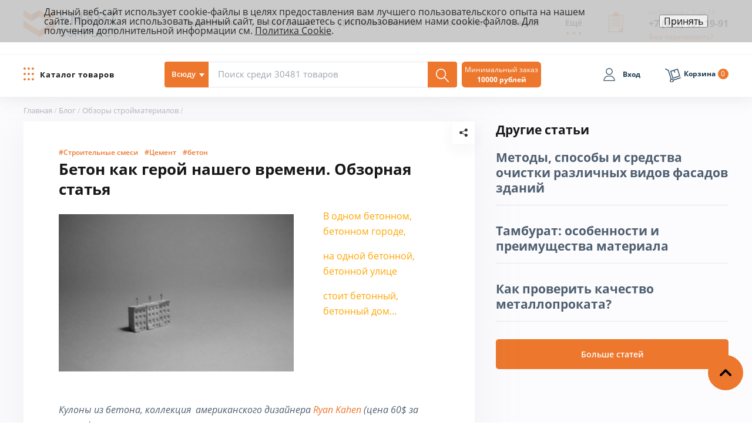

--- FILE ---
content_type: text/html; charset=UTF-8
request_url: https://smartcomplect.com/blog/obzory_stroymaterialov/beton_kak_geroy_nashego_vremeni_obzornaya_statya/
body_size: 38686
content:
<!doctype html>
<html lang="ru">
	<head>

        <meta charset="utf-8">
        <meta http-equiv="x-ua-compatible" content="ie=edge">
        <meta name="viewport" content="width=device-width, initial-scale=1 maximum-scale=1">
        <meta name="format-detection" content="telephone=no">
        <meta name="application-name" content="Smart-shop">
        <meta name="apple-mobile-web-app-title" content="">
        <meta name="apple-mobile-web-app-capable" content="yes">
        <meta name="apple-mobile-web-app-status-bar-style" content="black">
		<link rel="stylesheet" href="/bitrix/templates/smartcomplect/css/main.min.css">
        <!--<link rel="stylesheet" href="/bitrix/templates/smartcomplect/css/main.css?v=10">-->
        <link rel="stylesheet" href="/bitrix/templates/smartcomplect/template_styles.css?v=10">
				<meta name="description" content="Подборка статей  по строительству на тему: Строительные смеси Цемент бетон. Интернет-магазин Смарткомплект." />







<!-- BEGIN JIVOSITE CODE -->
                <!-- END JIVOSITE CODE -->

<link rel='apple-touch-icon' sizes='180x180' href='/upload/resize_cache/webp/bitrix/templates/smartcomplect/img/favico/apple-touch-icon.webp'>
<link rel='icon' type='image/png' sizes='32x32' href='/upload/resize_cache/webp/bitrix/templates/smartcomplect/img/favico/favicon-32x32.webp'>
<link rel='icon' type='image/png' sizes='16x16' href='/upload/resize_cache/webp/bitrix/templates/smartcomplect/img/favico/favicon-16x16.webp'>
<link rel='manifest' href='/bitrix/templates/smartcomplect/img/favico/site.webmanifest'>
<link rel='mask-icon' href='/bitrix/templates/smartcomplect/img/favico/safari-pinned-tab.svg' color='#5bbad5'>
<link rel='shortcut icon' href='/bitrix/templates/smartcomplect/img/favico/favicon.ico'>
<meta name='msapplication-TileColor' content='#da532c'>
<meta name='msapplication-TileImage' content='/upload/resize_cache/webp/bitrix/templates/smartcomplect/img/favico/mstile-144x144.webp'>
<meta name='msapplication-config' content='/bitrix/templates/smartcomplect/img/favico/browserconfig.xml' />
<meta name='theme-color' content='#ffffff'>
<meta property="og:site_name" content="smartcomplect.com">
<meta property="og:type" content="website">
<meta property="og:url" content="https://smartcomplect.com/blog/obzory_stroymaterialov/beton_kak_geroy_nashego_vremeni_obzornaya_statya/">
<meta property="og:title" content="Бетон как герой нашего времени. Обзорная статья">
<meta property="og:image" content="https://smartcomplect.com/upload/iblock/3ea/3ea93f05f7f182c6a5396a0cbfa6233b.jpg">
<meta property="og:description" content="

В одном бетонном, бетонном городе,

на одной бетонной, бетонной улице

стоит бетонный, бетонный дом&hellip;

&nbsp;

&nbsp;

&nbsp;

Кулоны из б�">
 <style> .nca-cookiesaccept-line { box-sizing: border-box !important; margin: 0 !important; border: none !important; width: 100% !important; min-height: 10px !important; max-height: 250px !important; display: block; clear: both !important; padding: 12px !important; position: fixed; top: 0px !important; opacity: 0.9; transform: translateY(0%); z-index: 99999; } .nca-cookiesaccept-line > div { display: flex; align-items: center; } .nca-cookiesaccept-line > div > div { padding-left: 5%; padding-right: 5%; } .nca-cookiesaccept-line a { color: inherit; text-decoration:underline; } @media screen and (max-width:767px) { .nca-cookiesaccept-line > div > div { padding-left: 1%; padding-right: 1%; } } </style> 



		<title>Обзорная статья о бетоне. Бетон как герой нашего времени - строительный блог | Smartcomplect.com</title>

		<!-- Roistat Counter Start -->
		<script data-skip-moving="true">
		(function(w, d, s, h, id) {
			w.roistatProjectId = id; w.roistatHost = h;
			var p = d.location.protocol == "https:" ? "https://" : "http://";
			var u = /^.*roistat_visit=[^;]+(.*)?$/.test(d.cookie) ? "/dist/module.js" : "/api/site/1.0/"+id+"/init?referrer="+encodeURIComponent(d.location.href);
			var js = d.createElement(s); js.charset="UTF-8"; js.async = 1; js.src = p+h+u; var js2 = d.getElementsByTagName(s)[0]; js2.parentNode.insertBefore(js, js2);
		})(window, document, 'script', 'cloud.roistat.com', '24d8811f123ad5a99baa8594ace2c646');
		</script>
		<!-- Roistat Counter End -->

	</head>
<body >

	
	<div class="main main_add-bg">
    <!-- Main menu -->
		<div class="menu">
			<div class="menu__top">
				<div class="wrapper">
					<div class="logo"><a href="/" aria-label="ООО «СМАРТКОМПЛЕКТ»"></a></div>
					
					<nav>
						<div class="close-btn close-btn_light advanced-menu__close">
							<div class="x"></div>
							<div class="y"></div>
						</div>
						<ul>
	<li>
        <a href="javascript:void(0)">Покупателям</a>


                    <ul class="sub-menu">
                                    <li><a href="/customer/stroitelyam/">Строители</a></li>
                                    <li><a href="/customer/industry/">Промышленность</a></li>
                                    <li><a href="/customer/gkh/">ЖКХ</a></li>
                                    <li><a href="/customer/goszakaz/">Госзаказ</a></li>
                                    <li><a href="/customer/remont-svoimi-silami/">Ремонт своими силами</a></li>
                            </ul>
        
    </li>
		
	
	<li>
        <a href="/our-clients/">Портфолио</a>


        
    </li>
		
	
	<li>
        <a href="/shipping-and-payment/">Доставка и оплата</a>


        
    </li>
		
	
	<li>
        <a href="/contacts/">Контакты</a>


        
    </li>
		
	
	<li>
        <a href="/bonusy/">Бонусы</a>


        
    </li>
		
	
	<li class="advanced-menu">
		<span>Ещё</span>
		<ul>
		<li>
        <a href="/calculators/">Калькуляторы</a>


        
    </li>
		
	
	<li>
        <a href="/faq/">Вопрос/ответ</a>


        
    </li>
		
	
	<li>
        <a href="/about/">О компании</a>


        
    </li>
		
	
	<li>
        <a href="/requisites/">Реквизиты</a>


        
    </li>
		
	
	<li>
        <a href="/news/">Новости компании</a>


        
    </li>
		
	
	<li>
        <a href="/vacancy/">Вакансии</a>


        
    </li>
		
	
	<li>
        <a href="/corporation/">Корпоративная жизнь</a>


        
    </li>
		
	
	<li>
        <a href="/blog/">Наш блог</a>


        
    </li>
		
	
	<li>
        <a href="/21012026-smartcomplect.xls">Скачать прайс</a>


        
    </li>
			</ul>
	</li>
		
	
</ul>
					</nav>
					
					<a class="header-form-complection_btn calculation_btn" href="#calculation" aria-label="Вызов формы заявки">
<svg id="svg-form-complection" viewBox="0 0 377.283 377.283">
    <rect x="97.183" y="226.232" width="181.32" height="7.501"></rect>
    <rect x="97.183" y="247.347" width="181.32" height="7.501"></rect>
    <path d="M259.021,41.953h-28.426C230.595,18.785,211.809,0,188.641,0s-41.953,18.785-41.953,41.953h-30.024v49.178h142.356V41.953 z M138.45,74.424c-4.413,0-7.992-3.579-7.992-7.992s3.579-7.992,7.992-7.992c4.413,0,7.992,3.579,7.992,7.992 C146.437,70.845,142.863,74.424,138.45,74.424z M170.737,41.953c0-9.871,8.033-17.905,17.905-17.905 c9.871,0,17.905,8.033,17.905,17.905H170.737z M237.844,74.424c-4.413,0-7.992-3.579-7.992-7.992s3.579-7.992,7.992-7.992 s7.992,3.579,7.992,7.992S242.258,74.424,237.844,74.424z"></path>
    <rect x="97.183" y="268.462" width="181.32" height="7.501"></rect>
    <rect x="97.183" y="141.773" width="181.32" height="7.501"></rect>
    <rect x="97.183" y="120.658" width="181.32" height="7.501"></rect>
    <polygon points="271.903,58.307 271.903,73.835 306.171,73.835 306.171,302.331 247.296,302.331 247.296,361.206 255.314,353.188 255.314,310.344 298.158,310.344 298.813,309.688 247.301,361.206 247.296,361.206 71.112,361.206 71.112,73.835 105.38,73.835 105.38,58.307 54.968,58.307 54.968,377.283 320.712,377.283 320.712,73.835 322.314,73.835 322.314,58.307	"></polygon>
    <rect x="97.183" y="205.117" width="181.32" height="7.501"></rect>
    <rect x="97.183" y="184.003" width="181.32" height="7.501"></rect>
    <rect x="97.183" y="162.888" width="181.32" height="7.501"></rect>
</svg>
</a>					
					<div class="phone">
						<span>по будням с 9 до 18</span>
						<a href="tel:+74951511991">+7 (495) 151-19-91</a>						<div class="callback_btn">Вам перезвонить?</div>
					
					</div>
					<!-- Modal Order Call -->
					<div class="modal-order-call">
						<div class="modal-order-call__arrow"></div>
						<div class="close-btn_type-2 modal-order-call__close">
							<div class="x"></div>
							<div class="y"></div>
						</div>
						<form action="/" name="SIMPLE_FORM_1" method="POST" enctype="multipart/form-data" id="form-modal-order-call">
		<div class="input-text">
        <label for="form_text_1" class="sr-only">Укажите телефон</label>
		<input class="input-mask_phone order-call__btn" id="form_text_1"  name="form_text_1" type="text" placeholder="Укажите телефон:" value="" required>
	</div>
            <div class="input-text recaptcha__wrp">
            <input type="hidden" name="captcha_sid" value="06mk4qaf282uffqtgj15y293g0oksjgi" />
            <img style="display:none" src="[data-uri]" data-width="180" data-height="40" /><div id="recaptcha_f344" class="g-recaptcha" data-theme="light" data-sitekey="6LeXfVoUAAAAACIEzNqE1H3cL3LXW3iNooB1c0fj" data-size="normal"  data-badge="bottomright" data-callback="RecaptchafreeSubmitForm"></div>
            <input type="text" style="display:none" name="captcha_word" size="30" maxlength="50" data-class="inputtext" />
        </div>
        	<input type="submit" name="web_form_submit" class="btn-type-4 order-call__submit" value="Перезвоните мне">
	<input type="hidden" name="WEB_FORM_ID" value="1">
	<input type="hidden" name="web_form_apply" value="Y">
	<input type="hidden" name="sessid" value="d0a43271a0e5de023091f7def6c7546a">
       
    <label class="politics-label" for="CALLBACK_POLITICS"> <input type="checkbox" name="CALLBACK_POLITICS" id="CALLBACK_POLITICS" required> Нажимая на кнопку "Перезвоните мне", я даю своё <a href="/law/processing-personal-data/">согласие на обработку персональных данных</a> в соответствии с <a href="/law/terms-of-use/">Пользовательским соглашением</a> и <a href="/law/policy-personal-data/">Политикой работы с персональными данными</a>, а также соглашаюсь с <a href="/law/privacy-policy/">Политикой конфиденциальности</a>.</label>

</form>
											</div>
					<!-- / Modal Order Call -->
				</div>
			</div>

			<div class="menu__bottom">
				<div class="wrapper">
					<div class="catalog_btn">
						<div class="ico"></div>
						<span>Каталог товаров</span>
					</div>
					<div class="input-search">
                            <div id="title-search">
        <form action="/catalog/">
            <div class="search-area__btn">
                <i>Всюду</i>
                <span></span>
            </div>
                <input type="search" id="title-search-input" name="q" value="" autocomplete="off" placeholder="Поиск среди 30481 товаров">
                <input type="hidden" name="s" value="" autocomplete="off">
                <input type="submit" name="w" value="" class="input-search__btn" aria-label="Поиск">
        </form>
    </div>
                        						<div class="search-area">
							    <ul>
        <li data-search-url="" data-id="">Всюду</li>
	        <li data-search-url="" data-id="1146">Сухие строительные смеси. Грунты.</li>
	        <li data-search-url="" data-id="1717">Котельное оборудование </li>
	        <li data-search-url="" data-id="1156">Сетки, ленты, пленки</li>
	        <li data-search-url="" data-id="1183">Ручной инструмент и расходные материалы</li>
	        <li data-search-url="" data-id="1244">Подвесные потолки</li>
	        <li data-search-url="" data-id="1253">Лакокрасочные материалы</li>
	        <li data-search-url="" data-id="1558">Материалы для дорожной разметки</li>
	        <li data-search-url="" data-id="1257">Электротехническая продукция</li>
	        <li data-search-url="" data-id="1742">Противогололедные реагенты</li>
	        <li data-search-url="" data-id="1330">Вентиляция</li>
	        <li data-search-url="" data-id="1349">Напольные покрытия</li>
	        <li data-search-url="" data-id="1360">Пиломатериалы</li>
	        <li data-search-url="" data-id="1368">Гидроизоляция</li>
	        <li data-search-url="" data-id="1379">Пены. Герметики. Клеи</li>
	        <li data-search-url="" data-id="1391">Общестроительные материалы</li>
	        <li data-search-url="" data-id="1521">Силовая техника</li>
	        <li data-search-url="" data-id="1536">Офисная мебель</li>
	    </ul>
    <ul>
		            <li data-search-url="" data-id="1161">Материалы для сухого строительства</li>
		            <li data-search-url="" data-id="1148">Двери</li>
		            <li data-search-url="" data-id="1768">Видеонаблюдение</li>
		            <li data-search-url="" data-id="1177">Теплоизоляция. Пароизоляция</li>
		            <li data-search-url="" data-id="1238">Материалы для отделки стен</li>
		            <li data-search-url="" data-id="1250">Керамогранит. Керамическая плитка</li>
		            <li data-search-url="" data-id="1556">Ограждения</li>
		            <li data-search-url="" data-id="1865">Нерудные материалы</li>
		            <li data-search-url="" data-id="1282">Сантехническая продукция</li>
		            <li data-search-url="" data-id="1325">Отопительное оборудование</li>
		            <li data-search-url="" data-id="1339">Электрический инструмент</li>
		            <li data-search-url="" data-id="1355">Древесно-плитные материалы</li>
		            <li data-search-url="" data-id="1363">Кровля</li>
		            <li data-search-url="" data-id="1373">Крепеж</li>
		            <li data-search-url="" data-id="1385">Спецодежда и средства защиты</li>
		            <li data-search-url="" data-id="1490">Огнетушители</li>
		            <li data-search-url="" data-id="1516">Сварочное оборудование</li>
		    </ul>
						</div>
					</div>
					<div class="open-menu_mobile">
						<div class="ico"></div>
					</div>
					<div class="open-search_mobile">
						<div class="ico"></div>
					</div>
					<div class="form-complection--mobile">
					<a class="header-form-complection_btn calculation_btn" href="#calculation" aria-label="Вызов формы заявки">
<svg id="svg-form-complection" viewBox="0 0 377.283 377.283">
    <rect x="97.183" y="226.232" width="181.32" height="7.501"></rect>
    <rect x="97.183" y="247.347" width="181.32" height="7.501"></rect>
    <path d="M259.021,41.953h-28.426C230.595,18.785,211.809,0,188.641,0s-41.953,18.785-41.953,41.953h-30.024v49.178h142.356V41.953 z M138.45,74.424c-4.413,0-7.992-3.579-7.992-7.992s3.579-7.992,7.992-7.992c4.413,0,7.992,3.579,7.992,7.992 C146.437,70.845,142.863,74.424,138.45,74.424z M170.737,41.953c0-9.871,8.033-17.905,17.905-17.905 c9.871,0,17.905,8.033,17.905,17.905H170.737z M237.844,74.424c-4.413,0-7.992-3.579-7.992-7.992s3.579-7.992,7.992-7.992 s7.992,3.579,7.992,7.992S242.258,74.424,237.844,74.424z"></path>
    <rect x="97.183" y="268.462" width="181.32" height="7.501"></rect>
    <rect x="97.183" y="141.773" width="181.32" height="7.501"></rect>
    <rect x="97.183" y="120.658" width="181.32" height="7.501"></rect>
    <polygon points="271.903,58.307 271.903,73.835 306.171,73.835 306.171,302.331 247.296,302.331 247.296,361.206 255.314,353.188 255.314,310.344 298.158,310.344 298.813,309.688 247.301,361.206 247.296,361.206 71.112,361.206 71.112,73.835 105.38,73.835 105.38,58.307 54.968,58.307 54.968,377.283 320.712,377.283 320.712,73.835 322.314,73.835 322.314,58.307	"></polygon>
    <rect x="97.183" y="205.117" width="181.32" height="7.501"></rect>
    <rect x="97.183" y="184.003" width="181.32" height="7.501"></rect>
    <rect x="97.183" y="162.888" width="181.32" height="7.501"></rect>
</svg>
</a>					</div>
                    <div class="min-purchase">
                        <div>Минимальный заказ<br /><b>10000 рублей</b></div>
                    </div>
					<div class="mini-account mini-account_no-login">
	<div class="account-ico"></div>
	<span>Вход</span>
	<a class="modal-login__btn" href="#modal-login" aria-label="Вход"></a>
</div>
			

					<div class="mini-cart" id="header_cart_small">
                        <div id="bx_basketFKauiI" class="bx-basket bx-opener"><!--'start_frame_cache_bx_basketFKauiI'--><div class="mini-cart__ico"></div>
<span>Корзина</span>
<div class="mini-cart__count">0</div>
<!--'end_frame_cache_bx_basketFKauiI'--></div>
					</div>
				</div>
			</div>
		</div>
		<div class="menu-offset"></div>
		<!-- /Main menu -->
		
<div class="wrapper">
		<div class="breadcrumbs breadcrumbs_blog" itemscope itemtype="http://schema.org/BreadcrumbList"><span itemprop="itemListElement" itemscope itemtype="http://schema.org/ListItem"><a href="/" itemprop="item"><span itemprop="name">Главная</span></a><meta itemprop="position" content="1" /></span><span class="b__arrow"></span>		
		<span itemprop="itemListElement" itemscope itemtype="http://schema.org/ListItem"><a href="/blog/" itemprop="item"><span itemprop="name">Блог</span></a><meta itemprop="position" content="2" /></span><span class="b__arrow"></span>		
		<span itemprop="itemListElement" itemscope itemtype="http://schema.org/ListItem"><a href="/blog/obzory_stroymaterialov/" itemprop="item"><span itemprop="name">Обзоры стройматериалов</span></a><meta itemprop="position" content="3" /></span><span class="b__arrow"></span>	</div>	<!-- Post blog -->
<article class="blog-post" itemid="https://smartcomplect.com/blog/obzory_stroymaterialov/beton_kak_geroy_nashego_vremeni_obzornaya_statya/" itemscope itemtype="http://schema.org/BlogPosting">
    <div itemprop="publisher" itemscope itemtype="https://schema.org/Organization">
        <div itemprop="logo" itemscope itemtype="https://schema.org/ImageObject">
            <meta itemprop="url" content="https://smartcomplect.com/">
        </div>
        <meta itemprop="name" content="smartcomplect.com">
    </div>
    <span itemprop="datePublished" content="2019-03-18"></span>
    <span itemprop="image" content="https://smartcomplect.com/upload/iblock/3ea/3ea93f05f7f182c6a5396a0cbfa6233b.jpg"></span>
    <span itemprop="dateModified" content="2019-03-18"></span>
	<div class="blog-post__share share__btn"></div>
		<div class="blog-post__tags-block">
			<a href="/blog/?tags=stroitelnye-smesi">#Строительные смеси</a>
			<a href="/blog/?tags=tsement">#Цемент</a>
			<a href="/blog/?tags=beton">#бетон</a>
		</div>
		<h1 itemprop="headline">Бетон как герой нашего времени. Обзорная статья</h1>
	<span itemprop="author" content="smartcomplect.com"></span>    <div itemprop="description">
        <p style="text-align: center;"><img alt="кулоны из бетона" src="https://smartcomplect.com/upload/medialibrary/525/52515e87888d68e0ebc1824ebd839ec4.jpg" style="float:left; height:268px; margin-right:50px; width:400px" /></p>

<p><span style="color:#FFA500">В одном бетонном, бетонном городе,</span></p>

<p><span style="color:#FFA500">на одной бетонной, бетонной улице</span></p>

<p><span style="color:#FFA500">стоит бетонный, бетонный дом&hellip;</span></p>

<p>&nbsp;</p>

<p>&nbsp;</p>

<p>&nbsp;</p>

<p><em>Кулоны из бетона, коллекция&nbsp; американского дизайнера <a href="https://www.etsy.com/shop/kahendesign">Ryan Kahen</a> (цена 60$ за штуку)</em></p>

<p>&nbsp;</p>

<p>&nbsp;</p>

<p>Замесить цемент с водой и все? Ну добавить песка, улучшителей&hellip; Залили фундамент или сделали монолит &ndash; что тут интересного и нового?</p>

<p>Но пора восстановить справедливость, показать, на что способен бетон. <strong>Уникальный</strong>, с безграничными возможностями, он везде, он самый распространенный строительный материал в мире.</p>

<h2><strong>История</strong> <strong>старая и новая</strong></h2>

<p>Консерваторы и любители поворчать обычно ставят в пример Колизей и Пантеон: &laquo;Вот раньше был бетон, так бетон, не то, что сейчас &ndash; пыль, да грязь&raquo;. Да, древние римляне довели бетон до ума, сама земля давала нужные материалы для нарастания вековой прочности: пуццоланы, лавовый щебень, туф. Но Римская империя закончилась, а вместе с ней был утрачен и рецепт бетона на многие столетия. Что они такого добавляли, и главное, в каких пропорциях &ndash; вопрос без ответа.</p>

<p>О бетоне ничего не было слышно вплоть до конца 18 века, когда возобновилась работа по созданию устойчивых формул цемента. В 1824 году у англичан появился портландцемент на основе клинкера (известняк и глина), гипса и силикатных добавок. До сих пор этот вид цемента является наиболее распространенной составляющей бетона. Очередным прорывом стало изобретение в 1867 году железобетона (армированного бетона). Хотя еще в 1802 году в России при строительстве Царскосельского дворца уже использовали металлические стержни для армирования&nbsp;перекрытия, выполненного из известкового бетона. Но наши дело делают, а о патентах не думают&hellip; Поэтому англичане и французы считаются первооткрывателями в этой области.</p>

<h3><strong>Достоинства бетона</strong></h3>

<p>Со временем бетон стал универсальным материалом для фундамента зданий, его применяют в строительства мостов, дамб, промышленных и жилых зданий.</p>

<p>Формула бетона постоянно усовершенствуется для усиления его физических и эксплуатационных характеристик:</p>

<ul>
	<li>прочности,</li>
	<li>морозостойкости,</li>
	<li>водонепроницаемости.</li>
</ul>

<p><strong>Интересно</strong>, что большое влияние на усиление прочности бетона оказало открытие не химического, а чисто физического свойства &ndash; бетонную смесь после формования вибрируют специальными приборами, чтобы уменьшить расслоения и добавить плотности массе.</p>

<p>У бетона есть еще ряд характеристик второго плана, по крайней мере, для российского массового рынка. Это эстетические, дизайнерские и экологические параметры, над которыми тоже работают мировые лаборатории по изучению бетона.</p>

<p>Вообще бетон тем и интересен, что его комбинации и вариации <strong>очень разнообразны</strong> и каждая решает определенную задачу. В какой момент бетон перестает быть бетоном? Тут такое <a href="https://ru.wikipedia.org/wiki/%D0%91%D0%B5%D1%82%D0%BE%D0%BD">хитрое определение</a> &ndash; &laquo;искусственный каменный строительный материал, получаемый в результате формования и затвердевания рационально подобранной вяжущей смеси (например, цемента), крупных или мелких заполнителей и воды&raquo;, - что сразу становится понятно, какое бесчисленное множество формул можно сгенерировать. Общее здесь только одно: бетон &ndash; камень, полученный в результате формования и затвердевания вяжущей смеси.</p>

<h2><strong>Множество простых множителей</strong></h2>

<p>Начинаем раскладывать на составляющие: цемент, крупные или мелкие заполнители, вода, добавки - и каждый исходный компонент имеет заменители, как со схожими, так и с различными характеристиками. Пропорции колеблются, но в целом, рекомендуемые показатели для стандартного бетона примерно такие: 0,5:1:3:5 (В:Ц:Д:З). Здесь укажем примерные процентные соотношения, чтобы показать вариативность бетонного состава.</p>

<p><span style="color:#FF8C00"><span style="font-size:20px"><strong>(6-10%) Цемент</strong> </span></span>&ndash; всевозможные извести в сочетании со всевозможными оксидами (кремния, алюминия, железа), которые дают клинкерные гранулы. Их измельчают, добавляют гипс (могут заменить на трехкальциевый алюминат) и силикаты &ndash; алит (трехкальциевый силикат) и белит (двухкальциевый силикат). Алита больше всего в портландцементе.</p>

<p style="text-align: center;"><img alt="состав бетона" src="https://smartcomplect.com/upload/medialibrary/589/5892df3bc2f46b812881834665be3bee.png" style="height:255px; width:575px" /></p>

<p style="text-align: center;"><em>Картинка взята <a href="https://www.google.com/url?sa=i&amp;source=images&amp;cd=&amp;ved=0ahUKEwjdxZC0q8DgAhWPwcQBHSf3BmMQMwhgKBQwFA&amp;url=https%3A%2F%2Fwww.cement.org%2Fcement-concrete-applications&amp;psig=AOvVaw0pectg-BSJtsUrkY-cFyos&amp;ust=1550409447657757&amp;ictx=3&amp;uact=3">cement.org</a>.</em></p>

<p><span style="color:#FF0000"><strong>Правило:</strong> Марка цемента должна в два-три раза превышать марку бетона.</span></p>

<p><span style="color:#FF8C00"><span style="font-size:20px"><strong>(65-80%) Крупные или мелкие заполнители</strong></span></span></p>

<p>Начинаем сыпать: мел, ракушечник, известняк, туф, песок, зола, щебень, гравий, доменные и топливные шлаки, мрамор, стекло, гипс и прочие на любой вкус, можно сразу смесь из нескольких. Заполнители составляют основную массу смеси, отвечают за упругость, теплопроводность и долговечность бетона, а также за правильную усадку и однородность.</p>

<p><span style="color:#FF0000"><strong>Правило:</strong> Заполнитель должен быть чистым. Даже небольшое количество глинистых примесей, например, в песке может испортить все дело.</span> &nbsp;</p>

<p><span style="color:#FF8C00"><span style="font-size:20px"><strong>(15-30%) Добавки</strong></span></span></p>

<p>Могут быть природными и искусственными.</p>

<p>В некоторых цементных смесях уже есть добавки, поэтому в таких случаях говорят о трех компонентах, например, при использовании портландцемента &ndash; добавки не всегда необходимы. Хотя многие подтверждают, что при высокой влажности одним портландцементом не обойтись, нужен гидроизолят.</p>

<p>Пластификаторы и суперпластификаторы позволяют:</p>

<p>- уменьшить расход воды, сохраняя свойства эластичности и упругости массы.</p>

<p>- увеличить общую прочность бетона на 20-25%.</p>

<p>- уменьшить расход цемента (и вследствие уменьшить стоимость бетона в целом)</p>

<p>- увеличение скорости приготовления бетона.</p>

<p><span style="color:#FF0000"><strong>Правило:</strong> На все суперпластификаторы хорошо бы иметь еще одну добавку &ndash; ускоритель затвердения.</span></p>

<p>Для разных задач понадобятся добавки, которые увеличивают:</p>

<p>- морозостойкость (формиат кальция, формиат натрия, поташ). Некоторые добавки позволяют вести при -15 градусах),</p>

<p>- гидроизоляционность (например, Пенетрон<u>)</u></p>

<p>Здесь же напишем о классе бетона с точки зрения упомянутых характеристик:</p>

<ul style="list-style-type: square;">
	<li>прочность от М50 до М1000</li>
	<li>морозостойкость от F50 до F500</li>
	<li>водонепроницаемость W2, W4, W6, W8, W12</li>
</ul>

<p>Соответственно, чем выше класс, тем выше показатели требуемых свойств.</p>

<p>К добавкам относится также пигмент.</p>

<p style="text-align: center;"><img alt="бетон с цветным пигментом" src="https://smartcomplect.com/upload/medialibrary/efb/efbc71f529b3022260779e07209720a2.jpg" style="height:154px; width:700px" /></p>

<p style="text-align: center;"><em>Примеры цветного бетона <a href="https://www.dezeen.com/2017/02/07/lanxess-coloured-concrete-architecture-award-2017/">отсюда</a></em></p>

<p><span style="color:#FFA500"><span style="font-size:20px"><strong>(3-5%) Вода</strong></span></span></p>

<p>Вода обеспечивает связь всех элементов и вступает в реакцию с цементом и добавками. Как слишком большое, так и слишком малое количество воды в пропорции может отрицательно повлиять на прочность цемента, поэтому нужно смотреть по <a href="http://www.concrete-union.ru/articles/index.php?ELEMENT_ID=2842">таблице водопотребности</a>.</p>

<p>Еще важную роль играет вода в ситуации, когда бетонные работы проводятся при отрицательной температуре. Подогрев цемента запрещается, а вот воду можно нагреть (до 60-90 градусов Цельсия).</p>

<p>Не для каждого вида бетона требуется вода, есть исключения, например, асфальтобетон. &nbsp;</p>

<p><span style="color:#FF0000"><strong>Правило:</strong> При расходе цемента свыше 400 кг расход воды увеличивают на 1 кг на каждые 10 кг цемента сверх 400 кг.</span></p>

<p>Наглядный пример количественного соотношения компонентов для бетона марки М-350 и М-200:</p>

<p style="text-align: center;"><img alt="соотношение воды в бетоне" src="https://smartcomplect.com/upload/medialibrary/e54/e54b96eace345e67f71d2b279635ce05.jpg" style="height:231px; width:600px" /></p>

<h2><strong>Основные мировые проблемы</strong></h2>

<ul>
	<li><strong>Трудности при транспортировке</strong></li>
</ul>

<p>Конечно, данная проблема актуальна для больших строек, чтобы залить фундамент для дачи, нет необходимости везти готовую смесь, ее производят на месте.</p>

<p>Если нужно много бетона, то здесь как раз и возникают сложности с транспортировкой. Готовый бетон схватывается в среднем около 50 минут, поэтому для перевозки обычно используют бетономешалки &ndash; миксеры, в них можно перевозить и 2-3 часа. Все зависит от марки бетона и температуры во время транспортировки. В зависимости от класса бетона берут самосвалами или бетоновозами, плюс на объекте может потребоваться еще дополнительная техника для выгрузки непосредственно в область бетонирования: краны, бетононасосы, пневмонагнетатели и прочее. И опять же на это нужно заложить дополнительное время.</p>

<p>Если один завод не может обеспечить большую поставку готового бетона, то задействуют сразу несколько, как это было, например, при <a href="https://smartcomplect.com/blog/obzor_rynka/rekordy_betona_metalla_i_stekla/">строительстве Лахта-Центра</a>.</p>

<p>Бетон при неправильной транспортировке может &laquo;отсечься&raquo; - более тяжелые частицы осядут, а более легкие, так называемое &laquo;цементное молоко&raquo;, останутся на поверхности.</p>

<p>Покупка и аренда спецтехники для работы с бетоном &ndash; значительная статья в смете.</p>

<p>Чтобы решить проблему транспортировки, к ней подходят с разных сторон: производители пластификаторов и добавок изобретают замедлители, чтобы смесь не так быстро схватывалась, а производители спецтехники разрабатывают суперлегкие и прочные машины, с различными прицепами, дополнительными автонасосами и прочими гаджетами, чтобы КПД от каждой единицы был выше.</p>

<ul>
	<li><strong>Стоимость компонентов</strong></li>
</ul>

<p>&laquo;По данным колумбийского университета&raquo; на каждого мечтателя приходится как минимум по одному бизнесмену, поэтому основные манипуляции с формулой бетона должны привести к его максимальному удешевлению.</p>

<p>Пожалуй, единственное, где в составе бетона можно выбрать подешевле и не прогадать &ndash; это вода, да и то не всегда. Основная проблема в том, что бетон &ndash; это все-таки относительно дешевый материал. Относительно. Эксплуатационные, эстетические и экологические характеристики должны быть на уровне, если не римского Пантеона, то в соответствии современным стандартам качества, и тут ценник прямо пропорционально растет, а не падает. Дешевый бетон &ndash; и сразу возникают вопросы: не контрафактный ли цемент, достаточно ли чистый заполнитель, присутствует ли правильная добавка и так далее.</p>

<p>Как правило, самая дорогая составляющая &ndash; это цемент. Его доля может быть уменьшена за счет изобретения более универсальных и недорогих добавок, а также открытия новых заполнителей.</p>

<ul>
	<li><strong>Экологичность</strong></li>
</ul>

<p>Помимо усовершенствования бетона, ученые активно изучают проблему его экологичности, чтобы сократить углеродный выброс (а это 7-8% от мирового), известняк заменяют на глины, вторсырье, зольную пыль. Швейцарские ученые создали специальную <a href="https://phys.org/news/2017-10-cement-greener-concrete.html">молекулярную компьютерную модель</a>, которая позволяет отслеживать изменения в ходе будущей эксплуатации бетона еще на этапе создания формулы (смеси).</p>

<h2><strong>В качестве заключения. Про мечту</strong></h2>

<p>Просто много бетона &ndash; это неинтересно, нужен романтизм, <strong>бетон-мечта</strong>.</p>

<p>Назло всем, кто твердит про бетонные джунгли и серую посредственность бетона, появляется прозрачный бетон, светопроводящий бетон, суперлегкий бетон, гибкий бетон. А что уже делали с бетоном, например, Заха Хадид или Сантьяго Калатрава &ndash; это ведь фантастическая красота.</p>

<p><img alt="Центр Гейдара Алиева. Архитектор Заха Хадид" src="https://smartcomplect.com/upload/medialibrary/992/992d93cccc78046f5d0a8532e775a37b.jpg" style="height:390px; margin-right:50px; width:600px" /><em>Центр Гейдара Алиева. Архитектор Заха Хадид. Фото из <a href="https://ru-travel.livejournal.com/32355978.html">блога</a></em></p>

<p><em><img alt="Концертный зал на Канарских островах. Архитектор Сантьяго Калатрава" src="https://smartcomplect.com/upload/medialibrary/1a3/1a331e91d296c9a52338920715f97980.jpg" style="float:right; height:450px; margin-left:50px; width:600px" /></em>Концертный зал на Канарских островах. Архитектор Сантьяго Калатрава, Фото взято <a href="http://www.zoomex.ru/chudesa-sveta/koncertnyy-zal-tenerife">здесь</a></p>

<p>&nbsp;</p>

<p>&nbsp;</p>

<ul>
</ul>

<p style="text-align: center;">&nbsp;</p>

<p style="text-align: center;">&nbsp;</p>

<p style="text-align: center;">&nbsp;</p>

<p style="text-align: center;">&nbsp;</p>

<p style="text-align: center;">&nbsp;</p>

<p style="text-align: center;">&nbsp;</p>

<p style="text-align: center;">&nbsp;</p>

<p style="text-align: center;">&nbsp;</p>

<p style="text-align: center;">&nbsp;</p>

<p style="text-align: center;">&nbsp;</p>

<p style="text-align: center;">&nbsp;</p>

<p>Да, невозможно не упомянуть, что в проекте еще <a href="https://www.popmech.ru/technologies/13782-betonirovanie-luny/">лунный бетон</a>&hellip;&nbsp;</p>

<p>С интересом следим за новостями.</p>
    </div>
</article>
<!-- / Post blog -->	<!-- Blog Sidebar -->
<div class="blog-sidebar">
	<strong>Другие  статьи</strong>
			<article class="blog-sidebar__anons" id="bx_3218110189_87265">
						<h3>Методы, способы и средства очистки различных видов фасадов зданий</h3>
			<p></p>
						<a href="/blog/tekhnologii/metody_sposoby_i_sredstva_ochistki_razlichnykh_vidov_fasadov_zdaniy/"></a>
		</article>
			<article class="blog-sidebar__anons" id="bx_3218110189_87263">
						<h3>Тамбурат: особенности и преимущества материала</h3>
			<p></p>
						<a href="/blog/obzory_stroymaterialov/tamburat_osobennosti_i_preimushchestva_materiala/"></a>
		</article>
			<article class="blog-sidebar__anons" id="bx_3218110189_87255">
						<h3>Как проверить качество металлопроката?</h3>
			<p></p>
						<a href="/blog/tekhnologii/kak_proverit_kachestvo_metalloprokata/"></a>
		</article>
		<a href="/blog/" class="btn-type-4">Больше статей</a>
</div>
<div class="clear"></div>
<!-- / Blog Sidebar -->

                <!-- Product carousel -->
            <div class="product-carousel product-carousel_product">
                <p class="block-title">Товары упомянутые в статье<span>:</span></p>
                <div class="product-carousel__outer owl-carousel">
                    		<div class="control__st product-item" id="bx_3966226736__7e1b8e3524755c391129a9d7e6f2d206">
			<a href="/catalog/sukhie_stroitelnye_smesi_grunty/protivomoroznye_dobavki/dobavka_protivomoroznaya_v_stroit_rastvory_i_beton_do_15s_10l/" aria-label="Добавка противоморозная в строит.растворы и бетон до -15С (10л)"></a>
						<div class="product-item__img">
				<img loading="lazy" src="/upload/resize_cache/webp/resize_cache/iblock/764/7pldakde1b1gkv39ucodmqalr5iowyhd/180_180_240cd750bba9870f18aada2478b24840a/e30c5b7c4be411e9ac3d000c2943986f_03777a1d4be511e9ac3d000c2943986f.resize1.webp" alt="Добавка противоморозная в строит.растворы и бетон до -15С (10л)" loading="lazy">
			</div>
						<div class="product-item__name">
				<span>00-00060077</span>				<p>Добавка противоморозная в строит.растворы и бетон до -15С (10л)</p>
			</div>
			<div class="product-item__price">
				<div class="label-block">
					<span>цена шт</span>
					<div class="help">?</div>
				</div>
                                                                                                    <div class="price-item price-item_type-1 active">
                            <i>Комплектация</i>
                            698.93 <span>р.</span>
                                                    </div>
                                                                                                        <div class="price-item price-item_type-2 ">
                            <i>Опт</i>
                            669.31 <span>р.</span>
                                                    </div>
                                    							</div>
			
			<div class="product-item__control" data-item_control>
                                    <div class='input-number'>
                        <div class='input-number__button button-decrement'>-</div>
                        <div class='input-number__counter'>
                            <input class='input-number__input' data-qstep="1" data-complect="1" maxlength='10' type='text' value='1' aria-label="Количество">
                            <div class='input-number__counter-num'>1</div>
                        </div>
                        <div class='input-number__button button-increment'>+</div>
                    </div>
                    <div class="add-cart__btn btn-type-4" data-id="53826">Купить</div>
                    			</div>
			            		</div>
				<div class="control__st product-item" id="bx_3966226736__362ce596257894d11ab5c1d73d13c755">
			<a href="/catalog/sukhie_stroitelnye_smesi_grunty/protivomoroznye_dobavki/dobavka_protivomoroznaya_v_stroitelnyy_r_ry_i_beton_do_10_gradusov_upakovka_10l/" aria-label="Добавка противоморозная в строительный р-ры и бетон до -10 градусов (упаковка 10л)"></a>
						<div class="product-item__img">
				<img loading="lazy" src="/upload/resize_cache/webp/resize_cache/iblock/764/7pldakde1b1gkv39ucodmqalr5iowyhd/180_180_240cd750bba9870f18aada2478b24840a/e30c5b7c4be411e9ac3d000c2943986f_03777a1d4be511e9ac3d000c2943986f.resize1.webp" alt="Добавка противоморозная в строительный р-ры и бетон до -10 градусов (упаковка 10л)" loading="lazy">
			</div>
						<div class="product-item__name">
				<span>00-00060076</span>				<p>Добавка противоморозная в строительный р-ры и бетон до -10 градусов (упаковка 10л)</p>
			</div>
			<div class="product-item__price">
				<div class="label-block">
					<span>цена шт</span>
					<div class="help">?</div>
				</div>
                                                                                                    <div class="price-item price-item_type-1 active">
                            <i>Комплектация</i>
                            474.35 <span>р.</span>
                                                    </div>
                                                                                                        <div class="price-item price-item_type-2 ">
                            <i>Опт</i>
                            454.25 <span>р.</span>
                                                    </div>
                                    							</div>
			
			<div class="product-item__control" data-item_control>
                                    <div class='input-number'>
                        <div class='input-number__button button-decrement'>-</div>
                        <div class='input-number__counter'>
                            <input class='input-number__input' data-qstep="1" data-complect="1" maxlength='10' type='text' value='1' aria-label="Количество">
                            <div class='input-number__counter-num'>1</div>
                        </div>
                        <div class='input-number__button button-increment'>+</div>
                    </div>
                    <div class="add-cart__btn btn-type-4" data-id="53825">Купить</div>
                    			</div>
			            		</div>
				<div class="control__st product-item" id="bx_3966226736__c80764dfaf26ca80162484593ec7c29b">
			<a href="/catalog/sukhie_stroitelnye_smesi_grunty/protivomoroznye_dobavki/protivomoroznaya_dobavka_pufas_v_rastvory_i_betonnye_smesi_do_15s_5l_6_65kg/" aria-label="Противоморозная добавка для бетона Pufas до -15 °С, 5 л = 6,65 кг"></a>
						<div class="product-item__img">
				<img loading="lazy" src="/upload/resize_cache/webp/resize_cache/iblock/34a/ez9apog994zeosq7mbmzie1051ldiyla/180_180_240cd750bba9870f18aada2478b24840a/7706fdffc8e111e58495005056a71630_5efd5beda6db11ecb190000c29f746f1.resize1.webp" alt="Противоморозная добавка для бетона Pufas до -15 °С, 5 л = 6,65 кг" loading="lazy">
			</div>
						<div class="product-item__name">
				<span>00-00040694</span>				<p>Противоморозная добавка для бетона Pufas до -15 °С, 5 л = 6,65 кг</p>
			</div>
			<div class="product-item__price">
				<div class="label-block">
					<span>цена шт</span>
					<div class="help">?</div>
				</div>
                                                                                                    <div class="price-item price-item_type-1 active">
                            <i>Комплектация</i>
                            729.88 <span>р.</span>
                                                    </div>
                                                                                                        <div class="price-item price-item_type-2 ">
                            <i>Опт</i>
                            698.95 <span>р.</span>
                                                    </div>
                                    							</div>
			
			<div class="product-item__control" data-item_control>
                                    <div class='input-number'>
                        <div class='input-number__button button-decrement'>-</div>
                        <div class='input-number__counter'>
                            <input class='input-number__input' data-qstep="1" data-complect="1" maxlength='10' type='text' value='1' aria-label="Количество">
                            <div class='input-number__counter-num'>1</div>
                        </div>
                        <div class='input-number__button button-increment'>+</div>
                    </div>
                    <div class="add-cart__btn btn-type-4" data-id="49798">Купить</div>
                    			</div>
			            		</div>
				<div class="control__st product-item" id="bx_3966226736__d0fb066f64e2309c4b241a491f76c62e">
			<a href="/catalog/sukhie_stroitelnye_smesi_grunty/protivomoroznye_dobavki/protivomoroznaya_dobavka_pufas_v_rastvory_i_betonnye_smesi_do_15s_10l_13_3kg/" aria-label="Противоморозная добавка для бетона Pufas до -15° С, 10 л = 13,3 кг"></a>
						<div class="product-item__img">
				<img loading="lazy" src="/upload/resize_cache/webp/resize_cache/iblock/f03/r8wz269lsma3qpl5z133vb1hi94fm6jr/180_180_240cd750bba9870f18aada2478b24840a/68eded7dc8e111e58495005056a71630_08385f10a6db11ecb190000c29f746f1.resize1.webp" alt="Противоморозная добавка для бетона Pufas до -15° С, 10 л = 13,3 кг" loading="lazy">
			</div>
						<div class="product-item__name">
				<span>00-00040693</span>				<p>Противоморозная добавка для бетона Pufas до -15° С, 10 л = 13,3 кг</p>
			</div>
			<div class="product-item__price">
				<div class="label-block">
					<span>цена шт</span>
					<div class="help">?</div>
				</div>
                                                                                                    <div class="price-item price-item_type-1 active">
                            <i>Комплектация</i>
                            1311.48 <span>р.</span>
                                                    </div>
                                                                                                        <div class="price-item price-item_type-2 ">
                            <i>Опт</i>
                            1255.9 <span>р.</span>
                                                    </div>
                                    							</div>
			
			<div class="product-item__control" data-item_control>
                                    <div class='input-number'>
                        <div class='input-number__button button-decrement'>-</div>
                        <div class='input-number__counter'>
                            <input class='input-number__input' data-qstep="1" data-complect="1" maxlength='10' type='text' value='1' aria-label="Количество">
                            <div class='input-number__counter-num'>1</div>
                        </div>
                        <div class='input-number__button button-increment'>+</div>
                    </div>
                    <div class="add-cart__btn btn-type-4" data-id="49797">Купить</div>
                    			</div>
			            		</div>
				<div class="control__st product-item" id="bx_3966226736__8e8f6cea7f5e44ced2966cbefca3ecfa">
			<a href="/catalog/sukhie_stroitelnye_smesi_grunty/protivomoroznye_dobavki/protivomoroznaya_dobavka_pufas_v_rastvory_i_betonnye_smesi_do_10s_10l_10_9kg/" aria-label="Противоморозная добавка для бетона Pufas до -10 °С (10 л = 10,9 кг)"></a>
						<div class="product-item__img">
				<img loading="lazy" src="/upload/resize_cache/webp/resize_cache/iblock/8b9/77m03gy0yjzcr9p8qew7gtffncw9xvft/180_180_240cd750bba9870f18aada2478b24840a/4be2cc0bc8e111e58495005056a71630_51bbbcd4a6d911ecb190000c29f746f1.resize1.webp" alt="Противоморозная добавка для бетона Pufas до -10 °С (10 л = 10,9 кг)" loading="lazy">
			</div>
						<div class="product-item__name">
				<span>00-00040691</span>				<p>Противоморозная добавка для бетона Pufas до -10 °С (10 л = 10,9 кг)</p>
			</div>
			<div class="product-item__price">
				<div class="label-block">
					<span>цена шт</span>
					<div class="help">?</div>
				</div>
                                                                                                    <div class="price-item price-item_type-1 active">
                            <i>Комплектация</i>
                            644.15 <span>р.</span>
                                                    </div>
                                                                                                        <div class="price-item price-item_type-2 ">
                            <i>Опт</i>
                            616.38 <span>р.</span>
                                                    </div>
                                    							</div>
			
			<div class="product-item__control" data-item_control>
                                    <div class='input-number'>
                        <div class='input-number__button button-decrement'>-</div>
                        <div class='input-number__counter'>
                            <input class='input-number__input' data-qstep="1" data-complect="1" maxlength='10' type='text' value='1' aria-label="Количество">
                            <div class='input-number__counter-num'>1</div>
                        </div>
                        <div class='input-number__button button-increment'>+</div>
                    </div>
                    <div class="add-cart__btn btn-type-4" data-id="49795">Купить</div>
                    			</div>
			            		</div>
		                </div>
            </div>
            <!-- /Product carousel -->
            
        <!--'start_frame_cache_es4Hjc'-->
	<div id="bigdata_recommended_products_Zz2YMH" class="preload__recomended"></div>

		<!--'end_frame_cache_es4Hjc'-->
    
    
</div>
<article class="full-screen-banner full-screen-banner_lift">
<div class="wrapper">
	<div class="full-screen-banner__content">
		<h2>Комплексное снабжение объектов строительства</h2>
		<p>
			 Хотите чтобы мы взяли на себя снабжение Вашего строительного объекта, необходимыми материалами? Позвоните нам по номеру: <a href="tel:+74951511991">+7 (495) 151-19-91</a> или заполните специальную форму и мы предложим Вам самый оптимальный вариант поставок.
		</p>
 <a href="" class="btn-type-5 calculation_btn">Заявка на расчет</a> <a href="/customer/stroitelyam/" class="btn-type-1">Подробнее</a>
	</div>
</div>
<div class="bg-block">
	<div class="full-screen-banner__bg" style="background-image: url(/upload/resize_cache/webp/bitrix/templates/smartcomplect/img/content/bg/bg-2.webp)">
	</div>
</div>
 </article><!-- Footer -->
<footer>
    <div class="wrapper">
        <div class="contact-block" itemscope itemtype="http://schema.org/Organization">
            <meta itemprop="name" content="Общество с ограниченной ответственностью «СМАРТКОМПЛЕКТ»">
            <meta itemprop="email" content="director@smartcomplect.com">
            <meta itemprop="telephone" content="+7 (495) 151-19-91">
            <span itemprop="address" itemscope itemtype="http://schema.org/PostalAddress">
                <meta itemprop="streetAddress" content="ул.Складочная, д. 3, стр. 7 офис 67 м.Дмитровская">
                <meta itemprop="addressLocality" content="г. Москва">
            </span>
            <div class="phone">
                <span>служба поддержки</span>
                <a href="tel:+74951511991" aria-label="Телефон">+7 (495) 151-19-91</a>            </div>

            <div class="social-block social-network">
                <a href="https://facebook.com/smartcomplect" class="fb-ico" target="_blank" aria-label="https://facebook.com/smartcomplect"></a>
                <!--<a href="" class="tw-ico"></a> -->
                <a href="https://vk.com/smartcomplect" class="vk-ico" target="_blank" aria-label="https://vk.com/smartcomplect"></a>
            </div>
        </div>

        <div class="location-block">
            <p>г. Москва, ул.Складочная, д. 3, стр. 7 офис 67 м.Дмитровская</p>
            <a href="/contacts/" class="btn-type-2" aria-label="КАК ПРОЕХАТЬ">КАК ПРОЕХАТЬ?</a>
        </div>

        <div class="navigation-block">
            <ul>
	<li><a href="/shipping-and-payment/">Доставка и оплата</a></li>
	<li><a href="/calculators/">Калькуляторы</a></li>
	<li><a href="/contacts/">Контакты</a></li>
	<li><a href="/21012026-smartcomplect.xls">Скачать прайс</a></li>
	<li><a href="/blog/">Блог</a></li>
	<li><a href="/news/">Новости</a></li>
</ul>
        </div>
        <div class="clear"></div>
    </div>

    <div class="footer__bottom">
        <div class="wrapper">
            <div class="ico-block">
                <div class="m-card" loading="lazy"></div>
                <div class="visa" loading="lazy"></div>
                <div class="mir" loading="lazy"></div>
            </div>

            <a href="/law/" class="info-url" aria-label="Политика конфиденциальности и соглашения">Политика конфиденциальности и соглашения</a>
            <br>
            <span class="copy">© ООО «СМАРТКОМПЛЕКТ» 2005-2026</span>

            <div class="madeby">
                <a target="_blank" href="http://vefound.com" aria-label="Информация о разработчике">
                    <span>Разработка сайта — </span>
                    <span class="logo">vefound.</span>
                </a>
            </div>
        </div>
    </div>
</footer>
<!-- /Footer -->
<a class="arrow-top fixed-bottom" id="go-top" title="" aria-label="Наверх"></a>
</div>
<!-- Menu catalog -->
<div class="catalog">
    <nav>
        <div class="close-btn catalog__close">
            <div class="x"></div>
            <div class="y"></div>
        </div>
        	<ul>
                    <li class="sub-level"><a href="/catalog/materialy_dlya_sukhogo_stroitelstva/">Материалы для сухого строительства</a>
                <ul>
                                            <li><a href="/catalog/materialy_dlya_sukhogo_stroitelstva/gipsokarton/" >Гипсокартон</a></li>
                                            <li><a href="/catalog/materialy_dlya_sukhogo_stroitelstva/akvapanel/" >Аквапанель</a></li>
                                            <li><a href="/catalog/materialy_dlya_sukhogo_stroitelstva/gvl/" >ГВЛ</a></li>
                                            <li><a href="/catalog/materialy_dlya_sukhogo_stroitelstva/profili/" >Профили</a></li>
                                            <li><a href="/catalog/materialy_dlya_sukhogo_stroitelstva/steklomagnezitovye_listy/" >Стекломагнезитовые листы</a></li>
                                            <li><a href="/catalog/materialy_dlya_sukhogo_stroitelstva/komplektuyushchie_dlya_montazha_gkl/" >Комплектующие для монтажа ГКЛ</a></li>
                                    </ul>
            </li>
                    <li class="sub-level"><a href="/catalog/sukhie_stroitelnye_smesi_grunty/">Сухие строительные смеси. Грунты.</a>
                <ul>
                                            <li><a href="/catalog/sukhie_stroitelnye_smesi_grunty/tsementno_peschanye_smesi/" >Цементно-песчаные смеси</a></li>
                                            <li><a href="/catalog/sukhie_stroitelnye_smesi_grunty/remontnyy_sostav/" >Ремонтный состав</a></li>
                                            <li><a href="/catalog/sukhie_stroitelnye_smesi_grunty/shtukaturki/" >Штукатурки</a></li>
                                            <li><a href="/catalog/sukhie_stroitelnye_smesi_grunty/shpaklevki/" >Шпаклевки</a></li>
                                            <li><a href="/catalog/sukhie_stroitelnye_smesi_grunty/plitochnye_klei/" >Плиточные клеи</a></li>
                                            <li><a href="/catalog/sukhie_stroitelnye_smesi_grunty/smesi_dlya_polov/" >Смеси для полов</a></li>
                                            <li><a href="/catalog/sukhie_stroitelnye_smesi_grunty/montazhnye_smesi/" >Монтажные смеси</a></li>
                                            <li><a href="/catalog/sukhie_stroitelnye_smesi_grunty/zatirki/" >Затирки</a></li>
                                            <li><a href="/catalog/sukhie_stroitelnye_smesi_grunty/grunty/" >Грунты</a></li>
                                            <li><a href="/catalog/sukhie_stroitelnye_smesi_grunty/protivomoroznye_dobavki/" >Противоморозные добавки</a></li>
                                            <li><a href="/catalog/sukhie_stroitelnye_smesi_grunty/sezonnye_smesi/" >Сезонные смеси</a></li>
                                    </ul>
            </li>
                    <li class="sub-level"><a href="/catalog/dveri/">Двери</a>
                <ul>
                                            <li><a href="/catalog/dveri/dvernaya_furnitura/" >Дверная фурнитура</a></li>
                                            <li><a href="/catalog/dveri/ofisnye_dveri/" >Офисные двери</a></li>
                                            <li><a href="/catalog/dveri/protivopozharnye_dveri/" >Противопожарные двери</a></li>
                                    </ul>
            </li>
                    <li class="sub-level"><a href="/catalog/kotelnoe_oborudovanie_/">Котельное оборудование </a>
                <ul>
                                            <li><a href="/catalog/kotelnoe_oborudovanie_/obsluzhivanie_kotlov/" >Обслуживание котлов</a></li>
                                            <li><a href="/catalog/kotelnoe_oborudovanie_/teplonositeli/" >Теплоносители</a></li>
                                            <li><a href="/catalog/kotelnoe_oborudovanie_/elimineytery/" >Элиминейтеры</a></li>
                                    </ul>
            </li>
                    <li class="sub-level"><a href="/catalog/videonablyudenie/">Видеонаблюдение</a>
                <ul>
                                            <li><a href="/catalog/videonablyudenie/videoregistratory/" >Видеорегистраторы</a></li>
                                            <li><a href="/catalog/videonablyudenie/kamery/" >Камеры</a></li>
                                            <li><a href="/catalog/videonablyudenie/kommutatory/" >Коммутаторы</a></li>
                                            <li><a href="/catalog/videonablyudenie/rechevoe_opoveshchenie/" >Речевое оповещение</a></li>
                                    </ul>
            </li>
                    <li class="sub-level"><a href="/catalog/setki_lenty_plenki/">Сетки, ленты, пленки</a>
                <ul>
                                            <li><a href="/catalog/setki_lenty_plenki/geotekstil/" >Геотекстиль</a></li>
                                            <li><a href="/catalog/setki_lenty_plenki/lenty_stroitelnye/" >Ленты строительные</a></li>
                                            <li><a href="/catalog/setki_lenty_plenki/plenki_polietilenovye/" >Пленки полиэтиленовые</a></li>
                                            <li><a href="/catalog/setki_lenty_plenki/setki_stroitelnye/" >Сетки строительные</a></li>
                                            <li><a href="/catalog/setki_lenty_plenki/serpyanki/" >Серпянки</a></li>
                                    </ul>
            </li>
                    <li class="sub-level"><a href="/catalog/teploizolyatsiya_paroizolyatsiya/">Теплоизоляция. Пароизоляция</a>
                <ul>
                                            <li><a href="/catalog/teploizolyatsiya_paroizolyatsiya/tekhnicheskaya_izolyatsiya/" >Техническая изоляция</a></li>
                                            <li><a href="/catalog/teploizolyatsiya_paroizolyatsiya/teploizolyatsiya_na_osnove_mineralnoy_vaty/" >Теплоизоляция на основе минеральной ваты</a></li>
                                            <li><a href="/catalog/teploizolyatsiya_paroizolyatsiya/teploizolyatsiya_na_osnove_steklovolokna/" >Теплоизоляция на основе стекловолокна</a></li>
                                            <li><a href="/catalog/teploizolyatsiya_paroizolyatsiya/teploizolyatsiya_na_osnove_ekstrudirovannogo_penopolistirola/" >Теплоизоляция на основе экструдированного пенополистирола</a></li>
                                            <li><a href="/catalog/teploizolyatsiya_paroizolyatsiya/teploizolyatsiya_na_osnove_penopolistirola/" >Теплоизоляция на основе пенополистирола</a></li>
                                            <li><a href="/catalog/teploizolyatsiya_paroizolyatsiya/paroizolyatsiya/" >Пароизоляция</a></li>
                                    </ul>
            </li>
                    <li class="sub-level"><a href="/catalog/ruchnoy_instrument_i_raskhodnye_materialy/">Ручной инструмент и расходные материалы</a>
                <ul>
                                            <li><a href="/catalog/ruchnoy_instrument_i_raskhodnye_materialy/bury/" >Буры</a></li>
                                            <li><a href="/catalog/ruchnoy_instrument_i_raskhodnye_materialy/bity/" >Биты</a></li>
                                            <li><a href="/catalog/ruchnoy_instrument_i_raskhodnye_materialy/elektromontazhnyy_instrument/" >Электромонтажный инструмент</a></li>
                                            <li><a href="/catalog/ruchnoy_instrument_i_raskhodnye_materialy/diski/" >Диски</a></li>
                                            <li><a href="/catalog/ruchnoy_instrument_i_raskhodnye_materialy/abrazivnyy_instrument/" >Абразивный инструмент</a></li>
                                            <li><a href="/catalog/ruchnoy_instrument_i_raskhodnye_materialy/udarno_rychazhnyy_instrument/" >Ударно-рычажный инструмент</a></li>
                                            <li><a href="/catalog/ruchnoy_instrument_i_raskhodnye_materialy/sharnirno_gubtsevyy_instrument/" >Шарнирно-губцевый инструмент</a></li>
                                            <li><a href="/catalog/ruchnoy_instrument_i_raskhodnye_materialy/izmeritelnyy_instrument/" >Измерительный инструмент</a></li>
                                            <li><a href="/catalog/ruchnoy_instrument_i_raskhodnye_materialy/malyarnyy_instrument/" >Малярный инструмент</a></li>
                                            <li><a href="/catalog/ruchnoy_instrument_i_raskhodnye_materialy/rezhushchiy_instrument/" >Режущий инструмент</a></li>
                                            <li><a href="/catalog/ruchnoy_instrument_i_raskhodnye_materialy/stolyarno_slesarnyy_instrument/" >Столярно-слесарный инструмент</a></li>
                                            <li><a href="/catalog/ruchnoy_instrument_i_raskhodnye_materialy/shtukaturno_otdelochnyy_instrument/" >Штукатурно-отделочный инструмент</a></li>
                                            <li><a href="/catalog/ruchnoy_instrument_i_raskhodnye_materialy/khozyaystvennyy_inventar/" >Хозяйственный инвентарь</a></li>
                                            <li><a href="/catalog/ruchnoy_instrument_i_raskhodnye_materialy/krepezhnyy_instrument/" >Крепежный инструмент</a></li>
                                            <li><a href="/catalog/ruchnoy_instrument_i_raskhodnye_materialy/osnastka_dlya_elektroinstrumenta/" >Оснастка для электроинструмента</a></li>
                                            <li><a href="/catalog/ruchnoy_instrument_i_raskhodnye_materialy/raskhodnye_materialy/" >Расходные материалы</a></li>
                                            <li><a href="/catalog/ruchnoy_instrument_i_raskhodnye_materialy/sverla/" >Сверла</a></li>
                                            <li><a href="/catalog/ruchnoy_instrument_i_raskhodnye_materialy/stremyanki_i_lestnitsy/" >Стремянки и лестницы</a></li>
                                            <li><a href="/catalog/ruchnoy_instrument_i_raskhodnye_materialy/tachki_i_kolesa/" >Тачки и колеса</a></li>
                                            <li><a href="/catalog/ruchnoy_instrument_i_raskhodnye_materialy/elektrody/" >Электроды</a></li>
                                    </ul>
            </li>
                    <li class="sub-level"><a href="/catalog/materialy_dlya_otdelki_sten/">Материалы для отделки стен</a>
                <ul>
                                            <li><a href="/catalog/materialy_dlya_otdelki_sten/bumazhnye_oboi/" >Бумажные обои</a></li>
                                            <li><a href="/catalog/materialy_dlya_otdelki_sten/ugolki_plastikovye/" >Уголки пластиковые</a></li>
                                            <li><a href="/catalog/materialy_dlya_otdelki_sten/steklooboi/" >Стеклообои</a></li>
                                            <li><a href="/catalog/materialy_dlya_otdelki_sten/flizelinovye_oboi/" >Флизелиновые обои</a></li>
                                            <li><a href="/catalog/materialy_dlya_otdelki_sten/podokonniki/" >Подоконники</a></li>
                                            <li><a href="/catalog/materialy_dlya_otdelki_sten/paneli_pvkh_i_kompletuyushchie/" >Панели ПВХ и комплетующие</a></li>
                                            <li><a href="/catalog/materialy_dlya_otdelki_sten/paneli_mdf_i_komplektuyushchie/" >Панели МДФ и комплектующие</a></li>
                                    </ul>
            </li>
                    <li class="sub-level"><a href="/catalog/podvesnye_potolki/">Подвесные потолки</a>
                <ul>
                                            <li><a href="/catalog/podvesnye_potolki/plity_dlya_potolka_tipa_armstrong/" >Плиты для потолка типа армстронг</a></li>
                                            <li><a href="/catalog/podvesnye_potolki/podvesnye_sistemy_dlya_potolka_tipa_armstrong/" >Подвесные системы для потолка типа армстронг</a></li>
                                            <li><a href="/catalog/podvesnye_potolki/kassetnye_podvesnye_potolki/" >Кассетные подвесные потолки</a></li>
                                            <li><a href="/catalog/podvesnye_potolki/reechnye_podvesnye_potolki/" >Реечные подвесные потолки</a></li>
                                            <li><a href="/catalog/podvesnye_potolki/podvesnye_potolki_grilyato/" >Подвесные потолки грильято</a></li>
                                    </ul>
            </li>
                    <li class="sub-level"><a href="/catalog/keramogranit_keramicheskaya_plitka/">Керамогранит. Керамическая плитка</a>
                <ul>
                                            <li><a href="/catalog/keramogranit_keramicheskaya_plitka/plintus/" >Плинтус</a></li>
                                            <li><a href="/catalog/keramogranit_keramicheskaya_plitka/stupeni/" >Ступени</a></li>
                                            <li><a href="/catalog/keramogranit_keramicheskaya_plitka/keramogranit/" >Керамогранит</a></li>
                                            <li><a href="/catalog/keramogranit_keramicheskaya_plitka/keramicheskaya_plitka/" >Керамическая плитка</a></li>
                                            <li><a href="/catalog/keramogranit_keramicheskaya_plitka/raskhodnye_materialy_dlya_ukladki/" >Расходные материалы для укладки</a></li>
                                    </ul>
            </li>
                    <li class="sub-level"><a href="/catalog/lakokrasochnye_materialy/">Лакокрасочные материалы</a>
                <ul>
                                            <li><a href="/catalog/lakokrasochnye_materialy/kolery/" >Колеры</a></li>
                                            <li><a href="/catalog/lakokrasochnye_materialy/antiseptiki_i_ognebiozashchita/" >Антисептики и огнебиозащита</a></li>
                                            <li><a href="/catalog/lakokrasochnye_materialy/laki/" >Лаки</a></li>
                                            <li><a href="/catalog/lakokrasochnye_materialy/rastvoriteli/" >Растворители</a></li>
                                            <li><a href="/catalog/lakokrasochnye_materialy/emali/" >Эмали</a></li>
                                            <li><a href="/catalog/lakokrasochnye_materialy/kraski/" >Краски</a></li>
                                    </ul>
            </li>
                    <li class="sub-level"><a href="/catalog/ograzhdeniya/">Ограждения</a>
                <ul>
                                    </ul>
            </li>
                    <li class="sub-level"><a href="/catalog/materialy_dlya_dorozhnoy_razmetki/">Материалы для дорожной разметки</a>
                <ul>
                                            <li><a href="/catalog/materialy_dlya_dorozhnoy_razmetki/kraska_dorozhnaya/" >Краска дорожная</a></li>
                                            <li><a href="/catalog/materialy_dlya_dorozhnoy_razmetki/kholodnyy_plastik/" >Холодный пластик</a></li>
                                            <li><a href="/catalog/materialy_dlya_dorozhnoy_razmetki/termoplastik/" >Термопластик</a></li>
                                            <li><a href="/catalog/materialy_dlya_dorozhnoy_razmetki/stekloshariki/" >Стеклошарики</a></li>
                                    </ul>
            </li>
                    <li class="sub-level"><a href="/catalog/nerudnye_materialy/">Нерудные материалы</a>
                <ul>
                                            <li><a href="/catalog/nerudnye_materialy/graviy/" >Гравий</a></li>
                                            <li><a href="/catalog/nerudnye_materialy/keramzit_1/" >Керамзит</a></li>
                                            <li><a href="/catalog/nerudnye_materialy/pesok/" >Песок</a></li>
                                            <li><a href="/catalog/nerudnye_materialy/shcheben/" >Щебень</a></li>
                                    </ul>
            </li>
                    <li class="sub-level"><a href="/catalog/elektrotekhnicheskaya_produktsiya/">Электротехническая продукция</a>
                <ul>
                                            <li><a href="/catalog/elektrotekhnicheskaya_produktsiya/udliniteli_setevye_filtry_troyniki/" >Удлинители, сетевые фильтры, тройники</a></li>
                                            <li><a href="/catalog/elektrotekhnicheskaya_produktsiya/shchitovoe_oborudovanie/" >Щитовое оборудование</a></li>
                                            <li><a href="/catalog/elektrotekhnicheskaya_produktsiya/komplektuyushchie_dlya_silovykh_razemov/" >Комплектующие для силовых разъемов</a></li>
                                            <li><a href="/catalog/elektrotekhnicheskaya_produktsiya/kabeleprovodnikovaya_produktsiya/" >Кабелепроводниковая продукция</a></li>
                                            <li><a href="/catalog/elektrotekhnicheskaya_produktsiya/izdeliya_dlya_prokladki_kabelya/" >Изделия для прокладки кабеля</a></li>
                                            <li><a href="/catalog/elektrotekhnicheskaya_produktsiya/korobki_elektromontazhnye/" >Коробки электромонтажные</a></li>
                                            <li><a href="/catalog/elektrotekhnicheskaya_produktsiya/elektroustanovochnye_izdeliya/" >Электроустановочные изделия</a></li>
                                            <li><a href="/catalog/elektrotekhnicheskaya_produktsiya/nizkovoltnoe_oborudovanie/" >Низковольтное оборудование</a></li>
                                            <li><a href="/catalog/elektrotekhnicheskaya_produktsiya/osvetitelnye_pribory/" >Осветительные приборы</a></li>
                                    </ul>
            </li>
                    <li class="sub-level"><a href="/catalog/santekhnicheskaya_produktsiya/">Сантехническая продукция</a>
                <ul>
                                            <li><a href="/catalog/santekhnicheskaya_produktsiya/dushevye_kabiny_i_poddony/" >Душевые кабины и поддоны</a></li>
                                            <li><a href="/catalog/santekhnicheskaya_produktsiya/lyuki_revizionnye/" >Люки ревизионные</a></li>
                                            <li><a href="/catalog/santekhnicheskaya_produktsiya/peskouloviteli_i_zhirouloviteli/" >Пескоуловители и жироуловители</a></li>
                                            <li><a href="/catalog/santekhnicheskaya_produktsiya/polotentsesushiteli/" >Полотенцесушители</a></li>
                                            <li><a href="/catalog/santekhnicheskaya_produktsiya/sifony_shlangi_otvody/" >Сифоны, шланги, отводы</a></li>
                                            <li><a href="/catalog/santekhnicheskaya_produktsiya/kontrolno_izmeritelnye_pribory/" >Контрольно-измерительные приборы</a></li>
                                            <li><a href="/catalog/santekhnicheskaya_produktsiya/sanfayans/" >Санфаянс</a></li>
                                            <li><a href="/catalog/santekhnicheskaya_produktsiya/soputstvuyushchie_tovary/" >Сопутствующие товары</a></li>
                                            <li><a href="/catalog/santekhnicheskaya_produktsiya/inzhenernaya_santekhnika/" >Инженерная сантехника</a></li>
                                            <li><a href="/catalog/santekhnicheskaya_produktsiya/nasosnoe_oborudovanie/" >Насосное оборудование</a></li>
                                            <li><a href="/catalog/santekhnicheskaya_produktsiya/smesiteli/" >Смесители</a></li>
                                            <li><a href="/catalog/santekhnicheskaya_produktsiya/avtonomnye_kanalizatsionnye_stantsii/" >Автономные канализационные станции</a></li>
                                            <li><a href="/catalog/santekhnicheskaya_produktsiya/filtry_dlya_ochistki_vody/" >Фильтры для очистки воды</a></li>
                                            <li><a href="/catalog/santekhnicheskaya_produktsiya/plastikovye_kessony/" >Пластиковые кессоны</a></li>
                                    </ul>
            </li>
                    <li class="sub-level"><a href="/catalog/protivogololednye_reagenty/">Противогололедные реагенты</a>
                <ul>
                                    </ul>
            </li>
                    <li class="sub-level"><a href="/catalog/otopitelnoe_oborudovanie/">Отопительное оборудование</a>
                <ul>
                                            <li><a href="/catalog/otopitelnoe_oborudovanie/vodonagrevateli/" >Водонагреватели</a></li>
                                            <li><a href="/catalog/otopitelnoe_oborudovanie/konvektory/" >Конвекторы</a></li>
                                            <li><a href="/catalog/otopitelnoe_oborudovanie/teplovye_pushki/" >Тепловые пушки</a></li>
                                            <li><a href="/catalog/otopitelnoe_oborudovanie/radiatory/" >Радиаторы</a></li>
                                    </ul>
            </li>
                    <li class="sub-level"><a href="/catalog/ventilyatsiya/">Вентиляция</a>
                <ul>
                                            <li><a href="/catalog/ventilyatsiya/vozdukhovody/" >Воздуховоды</a></li>
                                            <li><a href="/catalog/ventilyatsiya/otvody_1/" >Отводы</a></li>
                                            <li><a href="/catalog/ventilyatsiya/perekhody/" >Переходы</a></li>
                                            <li><a href="/catalog/ventilyatsiya/troyniki_2/" >Тройники</a></li>
                                            <li><a href="/catalog/ventilyatsiya/vrezki/" >Врезки</a></li>
                                            <li><a href="/catalog/ventilyatsiya/deflektory/" >Дефлекторы</a></li>
                                            <li><a href="/catalog/ventilyatsiya/drossel_klapany/" >Дроссель-клапаны</a></li>
                                            <li><a href="/catalog/ventilyatsiya/ventilyatory/" >Вентиляторы</a></li>
                                    </ul>
            </li>
                    <li class="sub-level"><a href="/catalog/elektricheskiy_instrument/">Электрический инструмент</a>
                <ul>
                                            <li><a href="/catalog/elektricheskiy_instrument/kraskopulty/" >Краскопульты</a></li>
                                            <li><a href="/catalog/elektricheskiy_instrument/lobziki/" >Лобзики</a></li>
                                            <li><a href="/catalog/elektricheskiy_instrument/betonomeshalki/" >Бетономешалки</a></li>
                                            <li><a href="/catalog/elektricheskiy_instrument/kraskopulty_1/" >Краскопульты</a></li>
                                            <li><a href="/catalog/elektricheskiy_instrument/dreli_shurupoverty/" >Дрели</a></li>
                                            <li><a href="/catalog/elektricheskiy_instrument/pily/" >Пилы</a></li>
                                            <li><a href="/catalog/elektricheskiy_instrument/shlifmashiny/" >Шлифмашины</a></li>
                                            <li><a href="/catalog/elektricheskiy_instrument/otboynye_molotki/" >Отбойные молотки</a></li>
                                            <li><a href="/catalog/elektricheskiy_instrument/perforatory/" >Перфораторы</a></li>
                                            <li><a href="/catalog/elektricheskiy_instrument/pylesosy/" >Пылесосы</a></li>
                                            <li><a href="/catalog/elektricheskiy_instrument/feny/" >Фены</a></li>
                                            <li><a href="/catalog/elektricheskiy_instrument/frezery/" >Фрезеры</a></li>
                                    </ul>
            </li>
                    <li class="sub-level"><a href="/catalog/napolnye_pokrytiya/">Напольные покрытия</a>
                <ul>
                                            <li><a href="/catalog/napolnye_pokrytiya/pvkh_plitka/" >ПВХ-плитка</a></li>
                                            <li><a href="/catalog/napolnye_pokrytiya/porogi/" >Пороги</a></li>
                                            <li><a href="/catalog/napolnye_pokrytiya/linoleum/" >Линолеум</a></li>
                                            <li><a href="/catalog/napolnye_pokrytiya/laminat/" >Ламинат</a></li>
                                            <li><a href="/catalog/napolnye_pokrytiya/podlozhka/" >Подложка</a></li>
                                            <li><a href="/catalog/napolnye_pokrytiya/parketnaya_doska/" >Паркетная доска</a></li>
                                            <li><a href="/catalog/napolnye_pokrytiya/plintusa/" >Плинтуса</a></li>
                                    </ul>
            </li>
                    <li class="sub-level"><a href="/catalog/drevesno_plitnye_materialy/">Древесно-плитные материалы</a>
                <ul>
                                            <li><a href="/catalog/drevesno_plitnye_materialy/fanera/" >Фанера</a></li>
                                            <li><a href="/catalog/drevesno_plitnye_materialy/dvp/" >ДВП</a></li>
                                            <li><a href="/catalog/drevesno_plitnye_materialy/tsementno_struzhechnaya_plita/" >Цементно-стружечная плита</a></li>
                                            <li><a href="/catalog/drevesno_plitnye_materialy/osb/" >OSB</a></li>
                                    </ul>
            </li>
                    <li class="sub-level"><a href="/catalog/pilomaterialy/">Пиломатериалы</a>
                <ul>
                                            <li><a href="/catalog/pilomaterialy/vagonka/" >Вагонка</a></li>
                                            <li><a href="/catalog/pilomaterialy/blok_khaus/" >Блок-хаус</a></li>
                                    </ul>
            </li>
                    <li class="sub-level"><a href="/catalog/krovlya/">Кровля</a>
                <ul>
                                            <li><a href="/catalog/krovlya/profnastil/" >Профнастил</a></li>
                                            <li><a href="/catalog/krovlya/metallocherepitsa/" >Металлочерепица</a></li>
                                            <li><a href="/catalog/krovlya/gibkaya_cherepitsa/" >Гибкая черепица</a></li>
                                            <li><a href="/catalog/krovlya/vodostochnaya_sistema/" >Водосточная система</a></li>
                                    </ul>
            </li>
                    <li class="sub-level"><a href="/catalog/gidroizolyatsiya/">Гидроизоляция</a>
                <ul>
                                            <li><a href="/catalog/gidroizolyatsiya/lenty_gidroizoliruyushchie/" >Ленты гидроизолирующие</a></li>
                                            <li><a href="/catalog/gidroizolyatsiya/rulonnye_materialy/" >Рулонные материалы</a></li>
                                            <li><a href="/catalog/gidroizolyatsiya/obmazochnaya_gidroizolyatsiya/" >Обмазочная гидроизоляция</a></li>
                                            <li><a href="/catalog/gidroizolyatsiya/pronikayushchaya_gidroizolyatsiya/" >Проникающая гидроизоляция</a></li>
                                            <li><a href="/catalog/gidroizolyatsiya/gidroizoliruyushchie_smesi/" >Гидроизолирующие смеси</a></li>
                                    </ul>
            </li>
                    <li class="sub-level"><a href="/catalog/krepezh/">Крепеж</a>
                <ul>
                                            <li><a href="/catalog/krepezh/gruzovoy_krepezh/" >Грузовой крепеж</a></li>
                                            <li><a href="/catalog/krepezh/fiksatory_dlya_armatury/" >Фиксаторы для арматуры</a></li>
                                            <li><a href="/catalog/krepezh/ankery/" >Анкеры</a></li>
                                            <li><a href="/catalog/krepezh/gvozdi/" >Гвозди</a></li>
                                            <li><a href="/catalog/krepezh/dyubeli/" >Дюбели</a></li>
                                            <li><a href="/catalog/krepezh/zaklepki/" >Заклепки</a></li>
                                            <li><a href="/catalog/krepezh/perforirovannyy_krepezh/" >Перфорированный крепеж</a></li>
                                            <li><a href="/catalog/krepezh/samorezy_i_shurupy/" >Саморезы и шурупы</a></li>
                                            <li><a href="/catalog/krepezh/metricheskiy_krepezh/" >Метрический крепеж</a></li>
                                    </ul>
            </li>
                    <li class="sub-level"><a href="/catalog/peny_germetiki_klei/">Пены. Герметики. Клеи</a>
                <ul>
                                            <li><a href="/catalog/peny_germetiki_klei/germetiki/" >Герметики</a></li>
                                            <li><a href="/catalog/peny_germetiki_klei/ochistiteli/" >Очистители</a></li>
                                            <li><a href="/catalog/peny_germetiki_klei/peny_montazhnye/" >Пены монтажные</a></li>
                                            <li><a href="/catalog/peny_germetiki_klei/klei/" >Клеи</a></li>
                                    </ul>
            </li>
                    <li class="sub-level"><a href="/catalog/spetsodezhda_i_sredstva_zashchity/">Спецодежда и средства защиты</a>
                <ul>
                                            <li><a href="/catalog/spetsodezhda_i_sredstva_zashchity/spetsodezhda/" >Спецодежда</a></li>
                                            <li><a href="/catalog/spetsodezhda_i_sredstva_zashchity/sredstva_individualnoy_zashchity/" >Средства индивидуальной защиты</a></li>
                                    </ul>
            </li>
                    <li class="sub-level"><a href="/catalog/obshchestroitelnye_materialy/">Общестроительные материалы</a>
                <ul>
                                            <li><a href="/catalog/obshchestroitelnye_materialy/kompozitnaya_armatura/" >Композитная арматура</a></li>
                                            <li><a href="/catalog/obshchestroitelnye_materialy/profili_dlya_malyarnykh_i_shtukaturnykh_rabot/" >Профили для малярных и штукатурных работ</a></li>
                                            <li><a href="/catalog/obshchestroitelnye_materialy/keramzit/" >Керамзит</a></li>
                                            <li><a href="/catalog/obshchestroitelnye_materialy/kirpich/" >Кирпич</a></li>
                                            <li><a href="/catalog/obshchestroitelnye_materialy/setka_metallicheskaya/" >Сетка металлическая</a></li>
                                            <li><a href="/catalog/obshchestroitelnye_materialy/trotuarnaya_plitka_i_bordyury/" >Тротуарная плитка и бордюры</a></li>
                                            <li><a href="/catalog/obshchestroitelnye_materialy/tsement/" >Цемент</a></li>
                                            <li><a href="/catalog/obshchestroitelnye_materialy/stenovye_bloki/" >Стеновые блоки</a></li>
                                            <li><a href="/catalog/obshchestroitelnye_materialy/metalloprokat/" >Металлопрокат</a></li>
                                    </ul>
            </li>
                    <li class="sub-level"><a href="/catalog/ognetushiteli/">Огнетушители</a>
                <ul>
                                            <li><a href="/catalog/ognetushiteli/ognetushiteli_poroshkovye/" >Огнетушители порошковые</a></li>
                                            <li><a href="/catalog/ognetushiteli/ognetushiteli_uglekislotnye/" >Огнетушители углекислотные</a></li>
                                    </ul>
            </li>
                    <li class="sub-level"><a href="/catalog/silovaya_tekhnika/">Силовая техника</a>
                <ul>
                                            <li><a href="/catalog/silovaya_tekhnika/vibrooborudovanie/" >Виброоборудование</a></li>
                                            <li><a href="/catalog/silovaya_tekhnika/kompressory/" >Компрессоры</a></li>
                                            <li><a href="/catalog/silovaya_tekhnika/rezchiki_shvov/" >Резчики швов</a></li>
                                            <li><a href="/catalog/silovaya_tekhnika/telfery/" >Тельферы</a></li>
                                            <li><a href="/catalog/silovaya_tekhnika/oborudovanie_dlya_obrabotki_pola/" >Оборудование для обработки пола</a></li>
                                            <li><a href="/catalog/silovaya_tekhnika/stanki/" >Станки</a></li>
                                            <li><a href="/catalog/silovaya_tekhnika/generatory_elektrostantsii/" >Генераторы (электростанции)</a></li>
                                            <li><a href="/catalog/silovaya_tekhnika/frezerovalnye_mashiny/" >Фрезеровальные машины</a></li>
                                    </ul>
            </li>
                    <li class="sub-level"><a href="/catalog/svarochnoe_oborudovanie/">Сварочное оборудование</a>
                <ul>
                                            <li><a href="/catalog/svarochnoe_oborudovanie/svarochnye_invertory/" >Сварочные инверторы</a></li>
                                    </ul>
            </li>
                    <li class="sub-level"><a href="/catalog/ofisnaya_mebel/">Офисная мебель</a>
                <ul>
                                    </ul>
            </li>
        			</ul>
    </nav>
</div>
<!-- /Menu catalog -->

<div class="input-search__mobile">
    
    <div class="close-btn mobile-search__close">
        <div class="y"></div>
        <div class="x"></div>
    </div>
    <form action="/catalog/">
        <h4>Поиск товаров</h4>
        <input type="search" name="q" value="" autocomplete="off" placeholder="Поиск среди 30481 товаров">
        <input type="submit" name="w" value="Найти" class="input-search__btn btn-type-4">
    </form>
</div>

<!-- Modal Ask Question -->
<!-- / Modal Ask Question -->

<!-- Modal product add cart -->
<div class="modal-window modal-add-cart">
    <div class="modal-window__wrapper">
        <div class="close-btn modal-add-cart__close">
            <div class="y"></div>
            <div class="x"></div>
        </div>

        <div class="modal-window__content">

        </div>
    </div>
</div>
<!-- / Modal product add cart -->

<div class="modal-window modal-add-cart-calc">
    <div class="modal-window__wrapper">
        <div class="close-btn modal-add-cart__close">
            <div class="y"></div>
            <div class="x"></div>
        </div>

        <div class="modal-window__content">
            qwe
        </div>
    </div>
</div>
<!-- Modal fast byu -->
<div class="modal-window modal-fast-byu">
    <div class="modal-window__wrapper">
        <div class="close-btn modal-fast-byu__close">
            <div class="y"></div>
            <div class="x"></div>
        </div>
        <div class="modal-window__content"></div>
    </div>
</div>
<!-- / Modal fast byu -->

<!-- Modal smart view -->
<div class="modal-window modal-smart-view">
    <div class="modal-window__wrapper">
        <div class="close-btn modal-smart__close">
            <div class="y"></div>
            <div class="x"></div>
        </div>
        <div class="modal-window__content"></div>
    </div>
</div>
<!-- / Modal smart view -->

<div id="comp_b0e87c6d9f3cb0c5fc6988790d04e9e0"><div class="modal-out-of-stock"
     data-modal-block="analog">
    <div class="close-btn_type-2 modal-order-call__close">
        <div class="x"></div>
        <div class="y"></div>
    </div>
        <div data-modal-main-block>
        
<form name="SIMPLE_FORM_1_HOvB4" action="/blog/obzory_stroymaterialov/beton_kak_geroy_nashego_vremeni_obzornaya_statya/" method="POST" enctype="multipart/form-data"><input type="hidden" name="bxajaxid" id="bxajaxid_b0e87c6d9f3cb0c5fc6988790d04e9e0_8BACKi" value="b0e87c6d9f3cb0c5fc6988790d04e9e0" /><input type="hidden" name="AJAX_CALL" value="Y" /><input type="hidden" name="sessid" id="sessid_1" value="d0a43271a0e5de023091f7def6c7546a" /><input type="hidden" name="WEB_FORM_ID" value="5" /><input type="hidden" data-product-url name="form_hidden_34" value="" />        <input type="hidden" name="data-product-title" value="">
        <input type="hidden" name="data-product-img" value="">
        <input type="hidden" name="data-product-url" value="">
        <div class="product-block">
                    </div>
        <p>Оставьте заявку. С вами свяжется наш менеджер и поможет подобрать аналогичный товар.</p>
        <div class="input-text">
            <label for="inputForm1" class="sr-only">Телефон*</label>
            <input id="inputForm1" required placeholder="Телефон*" type="text" data-phone name="form_text_31" value="">        </div>

        
        <div class="input-text">
            <label for="inputForm2" class="sr-only">Имя*</label>
            <input id="inputForm2" required placeholder="Имя*" type="text"  class="inputtext"  name="form_text_32" value="">        </div>
        
        <div class="input-text">
            <label for="inputForm3" class="sr-only">Почта</label>
            <input id="inputForm3" placeholder="Почта" type="text" data-email name="form_text_33" value="">        </div>
                    <input type="hidden" name="captcha_sid" value="0ncf9of4b069w7kcr2dlas4x9fh8esjh"/>
            <img style="display:none" src="[data-uri]"
                 data-width="180" data-height="40"/><div id="recaptcha_4c1d" class="g-recaptcha" data-theme="light" data-sitekey="6LeXfVoUAAAAACIEzNqE1H3cL3LXW3iNooB1c0fj" data-size="normal"  data-badge="bottomright" data-callback="RecaptchafreeSubmitForm"></div>
            <input type="text" style="display:none" name="captcha_word" size="30" maxlength="50" value="" data-class="inputtext"/>
                    <input type="submit" name="web_form_submit" class="btn-type-4 order-call__submit"
               value="Отправить">
        <i class="alert__fast_buy alert__fast_buy_full">
            * Нажимая на кнопку я согласен <a href="/agreement/" target="_blank">с условиями</a> и подтверждаю обработку
            моих персональных данных
        </i>
        </form>    </div>
</div>
</div><div id="comp_0617d49edc470d259d9ef8449ee30d37"><div class="modal-out-of-stock"
     data-modal-block="now_available">
    <div class="close-btn_type-2 modal-order-call__close">
        <div class="x"></div>
        <div class="y"></div>
    </div>
        <div data-modal-main-block>
        
<form name="SIMPLE_FORM_1_xAjs6" action="/blog/obzory_stroymaterialov/beton_kak_geroy_nashego_vremeni_obzornaya_statya/" method="POST" enctype="multipart/form-data"><input type="hidden" name="bxajaxid" id="bxajaxid_0617d49edc470d259d9ef8449ee30d37_Ar8Szp" value="0617d49edc470d259d9ef8449ee30d37" /><input type="hidden" name="AJAX_CALL" value="Y" /><input type="hidden" name="sessid" id="sessid_2" value="d0a43271a0e5de023091f7def6c7546a" /><input type="hidden" name="WEB_FORM_ID" value="6" /><input type="hidden" data-product-url name="form_hidden_37" value="" /><p>Как только товар появится в наличии, мы сообщим вам об этом.</p>
        <div class="input-text">
            <label for="inputQuestion1" class="sr-only">Имя*</label>
            <input id="inputQuestion1" required placeholder="Имя*" type="text"  class="inputtext"  name="form_text_35" value="">        </div>
        
        <div class="input-text">
            <label for="inputQuestion2" class="sr-only">Email*</label>
            <input id="inputQuestion2" required placeholder="Email*" type="text" data-email name="form_text_36" value="">        </div>
        
        <div class="input-text">
            <label for="inputQuestion3" class="sr-only">Телефон</label>
            <input id="inputQuestion3" placeholder="Телефон" type="text" data-phone name="form_text_38" value="">        </div>
                    <input type="hidden" name="captcha_sid" value="0cb1nr0swunf6v5e6pdiu0j1c95dmh90"/>
            <img style="display:none" src="[data-uri]"
                 data-width="180" data-height="40"/><div id="recaptcha_6c4b" class="g-recaptcha" data-theme="light" data-sitekey="6LeXfVoUAAAAACIEzNqE1H3cL3LXW3iNooB1c0fj" data-size="normal"  data-badge="bottomright" data-callback="RecaptchafreeSubmitForm"></div>
            <input type="text" style="display:none" name="captcha_word" size="30" maxlength="50" value="" data-class="inputtext"/>
                    <input type="submit" name="web_form_submit" class="btn-type-4 order-call__submit"
               value="Сообщить о поступлении">
        <i class="alert__fast_buy alert__fast_buy_full">
            * Нажимая на кнопку я согласен <a href="/agreement/" target="_blank">с условиями</a> и подтверждаю обработку
            моих персональных данных
        </i>
        </form>    </div>
</div>
</div><!-- Modal request calculation -->
<div class="modal-window modal-request-calculation">
    <div class="modal-window__wrapper">
        <div class="close-btn modal-request-calculation__close">
            <div class="y"></div>
            <div class="x"></div>
        </div>

        <div class="modal-window__content">
            <p class="modal-name">Заявка на расчет</p>
            <div id="comp_4710faf276cf63c7162a6ea06deb9f68">    <form action="/" name="SIMPLE_FORM_4" method="POST" class="request-calculation"
          enctype="multipart/form-data">
                <div class="left-block">
                            <div class="input-text required input-user-name">
                    <span></span>
                    <label for="form_text_14" class="sr-only">Ваше имя</label>
                    <input id="form_text_14" name="form_text_14" type="text" placeholder="Ваше имя:"
                           value="">
                </div>
                <div class="input-text required">
                    <span></span>
                    <label for="form_text_15" class="sr-only">Контактный телефон</label>
                    <input id="form_text_15" name="form_text_15" class="input-mask_phone" type="text" placeholder="Контактный телефон:"
                           value="">
                </div>
                <div class="input-text">
                    <span></span>
                    <label for="form_email_16" class="sr-only">e-mail</label>
                    <input id="form_email_16" name="form_email_16" type="email" placeholder="e-mail"
                           value="">
                </div>
                                <div class="input-text">
                    <span></span>
                    <label for="form_text_17" class="sr-only">ИНН</label>
                    <input id="form_text_17" name="form_text_17" class="input-mask_inn" type="text" placeholder="ИНН"
                           value="">
                </div>
                                <div class="input-text">
                    <span></span>
                    <label for="form_text_18" class="sr-only">Название компании / фирмы</label>
                    <input id="form_text_18" name="form_text_18" type="text" placeholder="Название компании / фирмы"
                           value="">
                </div>
                            <div class="input-textarea">
                <label for="form_textarea_19" class="sr-only">Пожелания к заявке</label>
                <textarea id="form_textarea_19" name="form_textarea_19"
                          placeholder="Пожелания к заявке:"></textarea>
            </div>
        </div>

        <div class="right-block">
            <div class="input-file">
                <p>Файл с заявкой
                    <span>docx, doc, xls, xlsx, txt, jpeg, jpg, png, pdf</span></p>
                <div id="SIMPLE_QUESTION_835_FILE" title="Вы так-же можете просто перетащить сюда файлы">
                    <div class="ajax-upload-dragdrop" style="vertical-align:top;">
                        <div class="ajax-file-upload"
                             style="position: relative; overflow: hidden; cursor: default;">
                            <div class="add-file-ico">+</div>
                                                            <input type="file"
                                       name="form_file_20">
                                                                <input type="file"
                                       name="form_file_22" style="display:none;">
                                                                <input type="file"
                                       name="form_file_23" style="display:none;">
                                                                <input type="file"
                                       name="form_file_24" style="display:none;">
                                                                <input type="file"
                                       name="form_file_25" style="display:none;">
                                                                <input type="file"
                                       name="form_file_26" style="display:none;">
                                                                <input type="file"
                                       name="form_file_27" style="display:none;">
                                                                <input type="file"
                                       name="form_file_28" style="display:none;">
                                                                <input type="file"
                                       name="form_file_29" style="display:none;">
                                                                <input type="file"
                                       name="form_file_30" style="display:none;">
                                                        </div>
                        <span>Выберите файлы</span>
                    </div>
                </div>
            </div>
                            <div class="input-file">
                    <p>Файл с реквизитами
                        <span>docx, doc, xls, xlsx, txt, jpeg, jpg, png, pdf</span></p>
                    <div id="SIMPLE_QUESTION_427_FILE" title="Вы так-же можете просто перетащить сюда файлы">
                        <div class="ajax-upload-dragdrop" style="vertical-align:top;">
                            <div class="ajax-file-upload"
                                 style="position: relative; overflow: hidden; cursor: default;">
                                <div class="add-file-ico">+</div>
                                <input type="file" name="form_file_21">
                            </div>
                            <span>Выберите файлы</span>
                        </div>
                    </div>
                </div>
                        </div>

        <div class="clear"></div>
        <div class="modal-control-block">
                            <input type="hidden" name="captcha_sid" value="0kp6qyykoywx3yhkrhh7l75tknb97xct"/>
                <img style="display:none" src="[data-uri]"
                     data-width="180" data-height="40"/><div id="recaptcha_9f00" class="g-recaptcha" data-theme="light" data-sitekey="6LeXfVoUAAAAACIEzNqE1H3cL3LXW3iNooB1c0fj" data-size="normal"  data-badge="bottomright" data-callback="RecaptchafreeSubmitForm"></div>
                <input type="text" style="display:none" name="captcha_word" size="30" maxlength="50" data-class="inputtext"/>
                            <input type="submit" name="web_form_submit" class="btn-type-4 handling-trigger"
                   data-form-id="request-calculation" value="Подтвердить заявку">
            <div class="clear"></div>
                        <label class="politics-label" for="REQUEST_POLITICS"> <input type="checkbox" name="REQUEST_POLITICS" id="REQUEST_POLITICS" required> Нажимая на кнопку "Подтвердить заявку", я даю своё <a href="/law/processing-personal-data/">согласие на обработку персональных данных</a> в соответствии с <a href="/law/terms-of-use/">Пользовательским соглашением</a> и <a href="/law/policy-personal-data/">Политикой работы с персональными данными</a>, а также соглашаюсь с <a href="/law/privacy-policy/">Политикой конфиденциальности</a>.</label>
        </div>
        <div class="clear"></div>

        <input type="hidden" name="WEB_FORM_ID" value="4">
        <input type="hidden" name="web_form_apply" value="Y">
        <input type="hidden" name="sessid" value="d0a43271a0e5de023091f7def6c7546a">
    </form>
    </div>        </div>
    </div>
</div>
<!-- / Modal request calculation -->
 <!-- Modal cheaper form -->
<div class="modal-window modal-cheaper-form">
    <div class="modal-window__wrapper">
        <div class="close-btn modal-cheaper-form__close">
            <div class="y"></div>
            <div class="x"></div>
        </div>

        <div class="modal-window__content">
            
            <div id="comp_05401e0833fa1f13ca3749b08ae34a80">
<form action="/" name="SIMPLE_FORM_7" method="POST" enctype="multipart/form-data" id="form-modal-cheaper" class="required form-modal-cheaper">
		<div class="input-text">
        <label for="form-cheaper_text_1" class="form-cheaper_text">Для обсуждения скидок, оставьте ваш контактный номер</label>
		<input class="input-mask_phone" id="form-cheaper_text_1"  name="form_text_39" type="text" placeholder="Ваш телефон" value="" required>
	</div>
            <div class="input-text recaptcha__wrp">
            <input type="hidden" name="captcha_sid" value="0ffnnls4jeyovyogkyewr9w3wcnj36t1" />
            <img style="display:none" src="[data-uri]" data-width="180" data-height="40" /><div id="recaptcha_c60d" class="g-recaptcha" data-theme="light" data-sitekey="6LeXfVoUAAAAACIEzNqE1H3cL3LXW3iNooB1c0fj" data-size="normal"  data-badge="bottomright" data-callback="RecaptchafreeSubmitForm"></div>
            <input type="text" style="display:none" name="captcha_word" size="30" maxlength="50" data-class="inputtext" />
        </div>
            <input type="hidden" id="PRODUCT_LINK" name="form_hidden_40" value="" />
	<input type="submit" name="web_form_submit" class="btn-type-4 handling-trigger" data-form-id="form-modal-cheaper" value="Отправить">
	<input type="hidden" name="WEB_FORM_ID" value="7">
	<input type="hidden" name="web_form_apply" value="Y">
	<input type="hidden" name="sessid" value="d0a43271a0e5de023091f7def6c7546a">
       
    <label class="politics-label" for="CALLBACK_POLITICS"> <input type="checkbox" name="CALLBACK_POLITICS" id="CALLBACK_POLITICS" required> Нажимая на кнопку "Перезвоните мне", я даю своё <a href="/law/processing-personal-data/">согласие на обработку персональных данных</a> в соответствии с <a href="/law/terms-of-use/">Пользовательским соглашением</a> и <a href="/law/policy-personal-data/">Политикой работы с персональными данными</a>, а также соглашаюсь с <a href="/law/privacy-policy/">Политикой конфиденциальности</a>.</label>

</form>
</div>        </div>
    </div>
</div>
<!-- / Modal cheaper form -->
    <!-- Modal Login User -->
    <div class="modal-window modal-login">
        <div class="modal-window__wrapper">
            <div class="close-btn_type-2 modal-login__close">
                <div class="y"></div>
                <div class="x"></div>
            </div>

            <div class="modal-window__content">
                <!--'start_frame_cache_iIjGFB'--><p class="modal-name">Вход на сайт</p>
<form action="/blog/obzory_stroymaterialov/beton_kak_geroy_nashego_vremeni_obzornaya_statya/?login=yes&amp;MUL_MODE=" name="system_auth_form6zOYVN" method="POST">
			<input type="hidden" name="backurl" value="/blog/obzory_stroymaterialov/beton_kak_geroy_nashego_vremeni_obzornaya_statya/?MUL_MODE=" />
				<input type="hidden" name="AUTH_FORM" value="Y" />
			<input type="hidden" name="TYPE" value="AUTH" />
			<div class="input-text required">
		<input name="USER_LOGIN" type="text" placeholder="E-mail или логин"  value="">
	</div>
	<div class="input-text required">
		<a href="/personal/?forgot_password=yes">Напомнить?</a>
		<input name="USER_PASSWORD" type="password" placeholder="Пароль">
	</div>
	<input type="hidden" name="USER_REMEMBER" value="Y">
	<input type="submit" name="Login" class="btn-type-4 handling-trigger" value="ВОЙТИ" data-form-id="modal-login">
</form>
<!--'end_frame_cache_iIjGFB'--><!--'start_frame_cache_UkphWr'--><div class="bx-auth">
	<form method="post" name="bx_auth_services" target="_top" action="/blog/obzory_stroymaterialov/beton_kak_geroy_nashego_vremeni_obzornaya_statya/?login=yes&amp;amp;MUL_MODE=">
							<div class="bx-auth-services">
									<div><a href="javascript:void(0)" onclick="BxShowAuthService('YandexOAuth', '')" id="bx_auth_href_YandexOAuth"><i class="bx-ss-icon yandex"></i><b>Яндекс</b></a></div>
									<div><a href="javascript:void(0)" onclick="BxShowAuthService('MyMailRu', '')" id="bx_auth_href_MyMailRu"><i class="bx-ss-icon mymailru"></i><b>Мой Мир</b></a></div>
									<div><a href="javascript:void(0)" onclick="BxShowAuthService('VKontakte', '')" id="bx_auth_href_VKontakte"><i class="bx-ss-icon vkontakte"></i><b>ВКонтакте</b></a></div>
									<div><a href="javascript:void(0)" onclick="BxShowAuthService('Odnoklassniki', '')" id="bx_auth_href_Odnoklassniki"><i class="bx-ss-icon odnoklassniki"></i><b>Одноклассники</b></a></div>
							</div>
						<div class="bx-auth-service-form" id="bx_auth_serv" style="display:none">
												<div id="bx_auth_serv_YandexOAuth" style="display:none"><a href="javascript:void(0)" onclick="BX.util.popup('https://oauth.yandex.ru/authorize?response_type=code&amp;client_id=02668adecb4a4eeb9a6e04c504db3ba4&amp;display=popup&amp;redirect_uri=https%3A%2F%2Fsmartcomplect.com%2Fbitrix%2Ftools%2Foauth%2Fyandex.php&amp;force_confirm=yes&amp;state=site_id%3Ds1%26backurl%3D%252Fblog%252Fobzory_stroymaterialov%252Fbeton_kak_geroy_nashego_vremeni_obzornaya_statya%252F%253Fcheck_key%253D0376ee7f8d684ba6572a0835d91eb20b%2526MUL_MODE%253D%26mode%3Dopener%26redirect_url%3D%252Fblog%252Fobzory_stroymaterialov%252Fbeton_kak_geroy_nashego_vremeni_obzornaya_statya%252F%253FMUL_MODE%253D', 680, 800)" class="bx-ss-button yandex-button"></a><span class="bx-spacer"></span><span>Используйте вашу учетную запись Яндекса для входа на сайт.</span></div>
																<div id="bx_auth_serv_MyMailRu" style="display:none"><a href="javascript:void(0)" onclick="BX.util.popup('https://connect.mail.ru/oauth/authorize?client_id=760222&amp;redirect_uri=https://smartcomplect.com/blog/obzory_stroymaterialov/beton_kak_geroy_nashego_vremeni_obzornaya_statya/?auth_service_id=MyMailRu&amp;response_type=code&amp;state=site_id%3Ds1%26backurl%3D%2Fblog%2Fobzory_stroymaterialov%2Fbeton_kak_geroy_nashego_vremeni_obzornaya_statya%2F%3Fcheck_key%3D0376ee7f8d684ba6572a0835d91eb20b%26MUL_MODE%3D', 680, 800)" class="bx-ss-button mymailru-button"></a><span class="bx-spacer"></span><span>Используйте вашу учетную запись Мой Мир@Mail.ru для входа на сайт.</span></div>
																<div id="bx_auth_serv_VKontakte" style="display:none"><a href="javascript:void(0)" onclick="BX.util.popup('https://id.vk.ru/authorize?client_id=6488594&amp;redirect_uri=https%3A%2F%2Fsmartcomplect.com%2Fbitrix%2Ftools%2Foauth%2Fvkontakte.php&amp;scope=friends,offline,email&amp;response_type=code&amp;code_challenge_method=S256&amp;code_challenge=qtDee9OBY0pU11aMA7yLnfGb-HYmHKjaW8bYsKyZPNI&amp;state=[base64]%3D%3D', 680, 800)" class="bx-ss-button vkontakte-button"></a><span class="bx-spacer"></span><span>Используйте вашу учетную запись VKontakte для входа на сайт.</span></div>
																<div id="bx_auth_serv_Odnoklassniki" style="display:none"><a href="javascript:void(0)" onclick="BX.util.popup('https://www.odnoklassniki.ru/oauth/authorize?client_id=1266966272&amp;redirect_uri=https%3A%2F%2Fsmartcomplect.com%2Fbitrix%2Ftools%2Foauth%2Fodnoklassniki.php&amp;response_type=code&amp;state=site_id%3Ds1%26backurl%3D%252Fblog%252Fobzory_stroymaterialov%252Fbeton_kak_geroy_nashego_vremeni_obzornaya_statya%252F%253Fcheck_key%253D0376ee7f8d684ba6572a0835d91eb20b%2526MUL_MODE%253D%26redirect_url%3D%252Fblog%252Fobzory_stroymaterialov%252Fbeton_kak_geroy_nashego_vremeni_obzornaya_statya%252F%253FMUL_MODE%253D%26mode%3Dopener', 680, 800)" class="bx-ss-button odnoklassniki-button"></a><span class="bx-spacer"></span><span>Используйте вашу учетную запись Odnoklassniki.ru для входа на сайт.</span></div>
									</div>
				<input type="hidden" name="auth_service_id" value="" />
	</form>
</div>
<!--'end_frame_cache_UkphWr'--><div class="register-user">
	<strong>Регистрация нового пользователя</strong>
	<p>Вы сможете следить за состоянием заказов, получать бонусы. Вам станет доступен личный менеджер и многое другое...</p>
	<a href="/personal/?register">Зарегистрироваться</a>
</div>            </div>
        </div>
    </div>
    <!-- / Modal Login User -->
<!-- Modal Page Share -->
<div class="modal-window modal-share">
    <div class="modal-window__wrapper">
        <div class="close-btn_type-2 modal-share__close">
            <div class="y"></div>
            <div class="x"></div>
        </div>

        <div class="modal-window__content">
            <p class="modal-name">Расскажите друзьям об этой странице</p>
            <div class="ya-share2" data-services="vkontakte,facebook,odnoklassniki,gplus,pinterest,twitter,viber,whatsapp,telegram"></div>
        </div>
    </div>
</div>
<!-- / Modal Page Share -->

<!-- Modal Page Share -->
<div class="modal-window modal-message">
    <div class="modal-window__wrapper">
        <div class="close-btn_type-2 modal-share__close">
            <div class="y"></div>
            <div class="x"></div>
        </div>

        <div class="modal-window__content">
            <p class="modal-name"></p>
        </div>
    </div>
</div>
<!-- / Modal Page Share -->

<!-- Favorites float btn -->
<div class="favorites-float-btn">
    <a href="/favorites/" aria-label="Избранное"></a>
</div>
<!-- / Favorites float btn -->

<div class="blur-bg"></div>
<div id="preloader_preload"></div>


<script data-skip-moving="true">(function(w, d, n) {var cl = "bx-core";var ht = d.documentElement;var htc = ht ? ht.className : undefined;if (htc === undefined || htc.indexOf(cl) !== -1){return;}var ua = n.userAgent;if (/(iPad;)|(iPhone;)/i.test(ua)){cl += " bx-ios";}else if (/Windows/i.test(ua)){cl += ' bx-win';}else if (/Macintosh/i.test(ua)){cl += " bx-mac";}else if (/Linux/i.test(ua) && !/Android/i.test(ua)){cl += " bx-linux";}else if (/Android/i.test(ua)){cl += " bx-android";}cl += (/(ipad|iphone|android|mobile|touch)/i.test(ua) ? " bx-touch" : " bx-no-touch");cl += w.devicePixelRatio && w.devicePixelRatio >= 2? " bx-retina": " bx-no-retina";if (/AppleWebKit/.test(ua)){cl += " bx-chrome";}else if (/Opera/.test(ua)){cl += " bx-opera";}else if (/Firefox/.test(ua)){cl += " bx-firefox";}ht.className = htc ? htc + " " + cl : cl;})(window, document, navigator);</script>


<link href="/bitrix/js/ui/design-tokens/dist/ui.design-tokens.min.css?172414068623463" type="text/css" rel="stylesheet"/>
<link href="/bitrix/js/ui/fonts/opensans/ui.font.opensans.min.css?16744624632320" type="text/css" rel="stylesheet"/>
<link href="/bitrix/js/main/popup/dist/main.popup.bundle.min.css?175368841228056" type="text/css" rel="stylesheet"/>
<link href="/bitrix/js/socialservices/css/ss.min.css?16744624974772" type="text/css" rel="stylesheet"/>
<link href="/bitrix/cache/css/s1/smartcomplect/page_d7fdd564b4e963051da36deb56d99017/page_d7fdd564b4e963051da36deb56d99017_v1.css?17688919362746" type="text/css" rel="stylesheet"/>
<link href="/bitrix/cache/css/s1/smartcomplect/template_e7bec3148640383ab2bc7c95bb78f377/template_e7bec3148640383ab2bc7c95bb78f377_v1.css?176889186355001" type="text/css" rel="stylesheet" data-template-style="true"/>

<!-- BEGIN JIVOSITE INTEGRATION WITH ROISTAT -->
<!-- END JIVOSITE INTEGRATION WITH ROISTAT -->

<script type="application/ld+json">
    {
        "@context": "http://schema.org",
        "@type": "Organization",
        "url": "https://smartcomplect.com/",
        "logo": "https://smartcomplect.com/bitrix/templates/smartcomplect/img/ui/logo.png",
        "name": "Интернет-магазин Smartcomplect.com",
        "description": "Компания Смарткомплект обеспечивает строительными и отделочными материалами объекты любого назначения и масштаба. Работаем со строительными, государственными, коммерческими компаниями и частными лицами.",
        "address": "г. Москва, ул.Складочная, д. 3, стр. 7 офис 67 м.Дмитровская",
        "telephone": "+7 (495) 151-19-91",
        "email": "info@smartcomplect.com"
    }
</script>

<!-- Top.Mail.Ru counter -->
<noscript>
    <div><img src="https://top-fwz1.mail.ru/counter?id=3315772;js=na" style="position:absolute;left:-9999px;" alt="Top.Mail.Ru" /></div>
</noscript>
<!-- /Top.Mail.Ru counter -->
 <!-- Yandex.Metrika counter -->  <noscript><div><img src="https://mc.yandex.ru/watch/49091995" style="position:absolute; left:-9999px;" alt="" /></div></noscript> <!-- /Yandex.Metrika counter -->   

			
            <link href="https://cdn.jsdelivr.net/npm/suggestions-jquery@21.8.0/dist/css/suggestions.min.css" rel="stylesheet" />
			
			
		<script>if(!window.BX)window.BX={};if(!window.BX.message)window.BX.message=function(mess){if(typeof mess==='object'){for(let i in mess) {BX.message[i]=mess[i];} return true;}};</script>
<script>(window.BX||top.BX).message({"JS_CORE_LOADING":"Загрузка...","JS_CORE_NO_DATA":"- Нет данных -","JS_CORE_WINDOW_CLOSE":"Закрыть","JS_CORE_WINDOW_EXPAND":"Развернуть","JS_CORE_WINDOW_NARROW":"Свернуть в окно","JS_CORE_WINDOW_SAVE":"Сохранить","JS_CORE_WINDOW_CANCEL":"Отменить","JS_CORE_WINDOW_CONTINUE":"Продолжить","JS_CORE_H":"ч","JS_CORE_M":"м","JS_CORE_S":"с","JSADM_AI_HIDE_EXTRA":"Скрыть лишние","JSADM_AI_ALL_NOTIF":"Показать все","JSADM_AUTH_REQ":"Требуется авторизация!","JS_CORE_WINDOW_AUTH":"Войти","JS_CORE_IMAGE_FULL":"Полный размер"});</script><script src="/bitrix/js/main/core/core.min.js?1768822539242882"></script><script>BX.Runtime.registerExtension({"name":"main.core","namespace":"BX","loaded":true});</script>
<script>BX.setJSList(["\/bitrix\/js\/main\/core\/core_ajax.js","\/bitrix\/js\/main\/core\/core_promise.js","\/bitrix\/js\/main\/polyfill\/promise\/js\/promise.js","\/bitrix\/js\/main\/loadext\/loadext.js","\/bitrix\/js\/main\/loadext\/extension.js","\/bitrix\/js\/main\/polyfill\/promise\/js\/promise.js","\/bitrix\/js\/main\/polyfill\/find\/js\/find.js","\/bitrix\/js\/main\/polyfill\/includes\/js\/includes.js","\/bitrix\/js\/main\/polyfill\/matches\/js\/matches.js","\/bitrix\/js\/ui\/polyfill\/closest\/js\/closest.js","\/bitrix\/js\/main\/polyfill\/fill\/main.polyfill.fill.js","\/bitrix\/js\/main\/polyfill\/find\/js\/find.js","\/bitrix\/js\/main\/polyfill\/matches\/js\/matches.js","\/bitrix\/js\/main\/polyfill\/core\/dist\/polyfill.bundle.js","\/bitrix\/js\/main\/core\/core.js","\/bitrix\/js\/main\/polyfill\/intersectionobserver\/js\/intersectionobserver.js","\/bitrix\/js\/main\/lazyload\/dist\/lazyload.bundle.js","\/bitrix\/js\/main\/polyfill\/core\/dist\/polyfill.bundle.js","\/bitrix\/js\/main\/parambag\/dist\/parambag.bundle.js"]);
</script>
<script>BX.Runtime.registerExtension({"name":"pull.protobuf","namespace":"BX","loaded":true});</script>
<script>BX.Runtime.registerExtension({"name":"rest.client","namespace":"window","loaded":true});</script>
<script>(window.BX||top.BX).message({"pull_server_enabled":"N","pull_config_timestamp":1707405721,"shared_worker_allowed":"Y","pull_guest_mode":"N","pull_guest_user_id":0,"pull_worker_mtime":1745243954});(window.BX||top.BX).message({"PULL_OLD_REVISION":"Для продолжения корректной работы с сайтом необходимо перезагрузить страницу."});</script>
<script>BX.Runtime.registerExtension({"name":"pull.client","namespace":"BX","loaded":true});</script>
<script>BX.Runtime.registerExtension({"name":"pull","namespace":"window","loaded":true});</script>
<script>BX.Runtime.registerExtension({"name":"ui.design-tokens","namespace":"window","loaded":true});</script>
<script>BX.Runtime.registerExtension({"name":"ui.fonts.opensans","namespace":"window","loaded":true});</script>
<script>BX.Runtime.registerExtension({"name":"main.popup","namespace":"BX.Main","loaded":true});</script>
<script>BX.Runtime.registerExtension({"name":"popup","namespace":"window","loaded":true});</script>
<script>(window.BX||top.BX).message({"LANGUAGE_ID":"ru","FORMAT_DATE":"DD.MM.YYYY","FORMAT_DATETIME":"DD.MM.YYYY HH:MI:SS","COOKIE_PREFIX":"BITRIX_SM","SERVER_TZ_OFFSET":"10800","UTF_MODE":"Y","SITE_ID":"s1","SITE_DIR":"\/","USER_ID":"","SERVER_TIME":1769184986,"USER_TZ_OFFSET":0,"USER_TZ_AUTO":"Y","bitrix_sessid":"d0a43271a0e5de023091f7def6c7546a"});</script><script src="/bitrix/js/pull/protobuf/protobuf.js?1649744131274055"></script>
<script src="/bitrix/js/pull/protobuf/model.min.js?164974413114190"></script>
<script src="/bitrix/js/rest/client/rest.client.min.js?16744615599240"></script>
<script src="/bitrix/js/pull/client/pull.client.min.js?174773043549849"></script>
<script src="/bitrix/js/main/popup/dist/main.popup.bundle.min.js?176882253967515"></script>
<script src="/bitrix/js/socialservices/ss.js?16497441301419"></script>

<script type='text/javascript'>
            (function(){
                var widget_id = 'APPwwYnvi0';
                var s = document.createElement('script');
                s.type = 'text/javascript';
                s.async = true;
                s.src = '//code.jivosite.com/script/widget/'+widget_id;
                var ss = document.getElementsByTagName('script')[0];
                ss.parentNode.insertBefore(s, ss);
            })();
        </script>
<script type='text/javascript'>window['recaptchaFreeOptions']={'size':'normal','theme':'light','badge':'bottomright','version':'','action':'','lang':'ru','key':'6LeXfVoUAAAAACIEzNqE1H3cL3LXW3iNooB1c0fj'};</script>
<script type="text/javascript">"use strict";!function(r,c){var l=l||{};l.form_submit;var i=r.recaptchaFreeOptions;l.loadApi=function(){if(!c.getElementById("recaptchaApi")){var e=c.createElement("script");e.async=!0,e.id="recaptchaApi",e.src="//www.google.com/recaptcha/api.js?onload=RecaptchafreeLoaded&render=explicit&hl="+i.lang,e.onerror=function(){console.error('Failed to load "www.google.com/recaptcha/api.js"')},c.getElementsByTagName("head")[0].appendChild(e)}return!0},l.loaded=function(){if(l.renderById=l.renderByIdAfterLoad,l.renderAll(),"invisible"===i.size){c.addEventListener("submit",function(e){if(e.target&&"FORM"===e.target.tagName){var t=e.target.querySelector("div.g-recaptcha").getAttribute("data-widget");grecaptcha.execute(t),l.form_submit=e.target,e.preventDefault()}},!1);for(var e=c.querySelectorAll(".grecaptcha-badge"),t=1;t<e.length;t++)e[t].style.display="none"}r.jQuery&&jQuery(c).ajaxComplete(function(){l.reset()}),void 0!==r.BX.addCustomEvent&&r.BX.addCustomEvent("onAjaxSuccess",function(){l.reset()})},l.renderAll=function(){for(var e=c.querySelectorAll("div.g-recaptcha"),t=0;t<e.length;t++)e[t].hasAttribute("data-widget")||l.renderById(e[t].getAttribute("id"))},l.renderByIdAfterLoad=function(e){var t=c.getElementById(e),a=grecaptcha.render(t,{sitekey:t.hasAttribute("data-sitekey")?t.getAttribute("data-sitekey"):i.key,theme:t.hasAttribute("data-theme")?t.getAttribute("data-theme"):i.theme,size:t.hasAttribute("data-size")?t.getAttribute("data-size"):i.size,callback:t.hasAttribute("data-callback")?t.getAttribute("data-callback"):i.callback,badge:t.hasAttribute("data-badge")?t.getAttribute("data-badge"):i.badge});t.setAttribute("data-widget",a)},l.reset=function(){l.renderAll();for(var e=c.querySelectorAll("div.g-recaptcha[data-widget]"),t=0;t<e.length;t++){var a=e[t].getAttribute("data-widget");r.grecaptcha&&grecaptcha.reset(a)}},l.submitForm=function(e){if(void 0!==l.form_submit){var t=c.createElement("INPUT");t.setAttribute("type","hidden"),t.name="g-recaptcha-response",t.value=e,l.form_submit.appendChild(t);for(var a=l.form_submit.elements,r=0;r<a.length;r++)if("submit"===a[r].getAttribute("type")){var i=c.createElement("INPUT");i.setAttribute("type","hidden"),i.name=a[r].name,i.value=a[r].value,l.form_submit.appendChild(i)}c.createElement("form").submit.call(l.form_submit)}},l.throttle=function(a,r,i){var n,d,c,l=null,o=0;i=i||{};function u(){o=!1===i.leading?0:(new Date).getTime(),l=null,c=a.apply(n,d),l||(n=d=null)}return function(){var e=(new Date).getTime();o||!1!==i.leading||(o=e);var t=r-(e-o);return n=this,d=arguments,t<=0||r<t?(l&&(clearTimeout(l),l=null),o=e,c=a.apply(n,d),l||(n=d=null)):l||!1===i.trailing||(l=setTimeout(u,t)),c}},l.replaceCaptchaBx=function(){var e=c.body.querySelectorAll("form img");l.renderAll();for(var t=0;t<e.length;t++){var a=e[t];if(/\/bitrix\/tools\/captcha\.php\?(captcha_code|captcha_sid)=[0-9a-z]+/i.test(a.src)&&(a.src="[data-uri]",a.removeAttribute("width"),a.removeAttribute("height"),a.style.display="none",!a.parentNode.querySelector(".g-recaptcha"))){var r="d_recaptcha_"+Math.floor(16777215*Math.random()).toString(16),i=c.createElement("div");i.id=r,i.className="g-recaptcha",a.parentNode.appendChild(i),l.renderById(r)}}var n=c.querySelectorAll('form input[name="captcha_word"]');for(t=0;t<n.length;t++){var d=n[t];"none"!==d.style.display&&(d.style.display="none"),d.value=""}},l.init=function(){l.renderById=l.loadApi,c.addEventListener("DOMContentLoaded",function(){l.renderAll(),l.replaceCaptchaBx();var t=l.throttle(l.replaceCaptchaBx,200),e=r.MutationObserver||r.WebKitMutationObserver||r.MozMutationObserver;e?new e(function(e){e.forEach(function(e){"childList"===e.type&&0<e.addedNodes.length&&"IFRAME"!==e.addedNodes[0].tagName&&t()})}).observe(c.body,{attributes:!1,characterData:!1,childList:!0,subtree:!0,attributeOldValue:!1,characterDataOldValue:!1}):c.addEventListener("DOMNodeInserted",function(e){t()})})},l.init(),r.Recaptchafree=l,r.RecaptchafreeLoaded=l.loaded,r.RecaptchafreeSubmitForm=l.submitForm}(window,document);</script>
<script>
					(function () {
						"use strict";

						var counter = function ()
						{
							var cookie = (function (name) {
								var parts = ("; " + document.cookie).split("; " + name + "=");
								if (parts.length == 2) {
									try {return JSON.parse(decodeURIComponent(parts.pop().split(";").shift()));}
									catch (e) {}
								}
							})("BITRIX_CONVERSION_CONTEXT_s1");

							if (cookie && cookie.EXPIRE >= BX.message("SERVER_TIME"))
								return;

							var request = new XMLHttpRequest();
							request.open("POST", "/bitrix/tools/conversion/ajax_counter.php", true);
							request.setRequestHeader("Content-type", "application/x-www-form-urlencoded");
							request.send(
								"SITE_ID="+encodeURIComponent("s1")+
								"&sessid="+encodeURIComponent(BX.bitrix_sessid())+
								"&HTTP_REFERER="+encodeURIComponent(document.referrer)
							);
						};

						if (window.frameRequestStart === true)
							BX.addCustomEvent("onFrameDataReceived", counter);
						else
							BX.ready(counter);
					})();
				</script>
<script type="text/javascript">
if (window == window.top) {
	document.addEventListener("DOMContentLoaded", function() {
		var div = document.createElement("div"); div.innerHTML = ' <div id="nca-cookiesaccept-line" class="nca-cookiesaccept-line style-3 "> <div id="nca-nca-position-left"id="nca-bar" class="nca-bar nca-style- nca-animation-none nca-position-left"> <div class="nca-cookiesaccept-line-text">Данный веб-сайт использует cookie-файлы в целях предоставления вам лучшего пользовательского опыта на нашем сайте. Продолжая использовать данный сайт, вы соглашаетесь с использованием нами cookie-файлов. Для получения дополнительной информации см. <a href="/law/cookies-policy/" target="_blank">Политика Cookie</a>.</div> <div><button type="button" id="nca-cookiesaccept-line-accept-btn" onclick="ncaCookieAcceptBtn()" >Принять</button></div> </div> </div> ';
		document.body.appendChild(div);
	});
}
function ncaCookieAcceptBtn(){ 
	var alertWindow = document.getElementById("nca-cookiesaccept-line"); alertWindow.remove();
	var cookie_string = "NCA_COOKIE_ACCEPT_1" + "=" + escape("Y"); 
	var expires = new Date((new Date).getTime() + (1000 * 60 * 60 * 24 * 1500)); 
	cookie_string += "; expires=" + expires.toUTCString(); 
	cookie_string += "; path=" + escape ("/"); 
	document.cookie = cookie_string; 	
}
function ncaCookieAcceptCheck(){
	var closeCookieValue = "N"; 
	var value = "; " + document.cookie;
	var parts = value.split("; " + "NCA_COOKIE_ACCEPT_1" + "=");
	if (parts.length == 2) { 
		closeCookieValue = parts.pop().split(";").shift(); 
	}
	if(closeCookieValue != "Y") { 
		/*document.head.insertAdjacentHTML("beforeend", "<style>#nca-cookiesaccept-line {display:flex}</style>")*/
	} else { 
		document.head.insertAdjacentHTML("beforeend", "<style>#nca-cookiesaccept-line {display:none}</style>")
	}
}
ncaCookieAcceptCheck();
</script>
<script src="/bitrix/templates/smartcomplect/js/libs/modernizr-2.8.3.min.js?164974416815514"></script>
<script src="/bitrix/templates/smartcomplect/js/libs.js?1649744168219541"></script>
<script src="/bitrix/templates/smartcomplect/js/main.js?176129274313991"></script>
<script src="/bitrix/templates/smartcomplect/js/fancybox/jquery.fancybox.min.js?164974416861486"></script>
<script src="/bitrix/templates/smartcomplect/js/libs/jquery.inputmask.min.js?1649744168114188"></script>
<script src="/bitrix/templates/smartcomplect/js/script.js?176156000125455"></script>
<script src="/bitrix/components/bitrix/search.title/script.min.js?17688224936573"></script>
<script src="/bitrix/templates/smartcomplect/components/bitrix/sale.basket.basket.line/top/script.js?17513606235292"></script>
<script src="/bitrix/templates/smartcomplect/components/bitrix/catalog.bigdata.products/bigData/script.js?164974416740291"></script>


<script>
	BX.ready(function(){
		new JCTitleSearch({
			'AJAX_PAGE' : '/blog/obzory_stroymaterialov/beton_kak_geroy_nashego_vremeni_obzornaya_statya/',
			'CONTAINER_ID': 'title-search',
			'INPUT_ID': 'title-search-input',
			'MIN_QUERY_LEN': 2
		});
	});
</script>
<script>
var bx_basketFKauiI = new BitrixSmallCart;
</script>
<script>
	bx_basketFKauiI.siteId       = 's1';
	bx_basketFKauiI.cartId       = 'bx_basketFKauiI';
	bx_basketFKauiI.ajaxPath     = '/bitrix/components/bitrix/sale.basket.basket.line/ajax.php';
	bx_basketFKauiI.templateName = 'top';
	bx_basketFKauiI.arParams     =  {'PATH_TO_BASKET':'/personal/cart/','PATH_TO_ORDER':'/order/','SHOW_DELAY':'Y','SHOW_PRODUCTS':'Y','SHOW_EMPTY_VALUES':'Y','SHOW_NOTAVAIL':'N','SHOW_SUBSCRIBE':'N','SHOW_IMAGE':'Y','SHOW_PRICE':'Y','SHOW_SUMMARY':'Y','SHOW_NUM_PRODUCTS':'Y','SHOW_TOTAL_PRICE':'Y','CACHE_TYPE':'A','HIDE_ON_BASKET_PAGES':'Y','SHOW_PERSONAL_LINK':'N','PATH_TO_PERSONAL':'/personal/','SHOW_AUTHOR':'N','SHOW_REGISTRATION':'N','PATH_TO_REGISTER':'/personal/?register','PATH_TO_AUTHORIZE':'/personal/?register','PATH_TO_PROFILE':'/personal/','POSITION_FIXED':'N','POSITION_VERTICAL':'top','POSITION_HORIZONTAL':'right','MAX_IMAGE_SIZE':'70','AJAX':'N','~PATH_TO_BASKET':'/personal/cart/','~PATH_TO_ORDER':'/order/','~SHOW_DELAY':'Y','~SHOW_PRODUCTS':'Y','~SHOW_EMPTY_VALUES':'Y','~SHOW_NOTAVAIL':'N','~SHOW_SUBSCRIBE':'N','~SHOW_IMAGE':'Y','~SHOW_PRICE':'Y','~SHOW_SUMMARY':'Y','~SHOW_NUM_PRODUCTS':'Y','~SHOW_TOTAL_PRICE':'Y','~CACHE_TYPE':'A','~HIDE_ON_BASKET_PAGES':'Y','~SHOW_PERSONAL_LINK':'N','~PATH_TO_PERSONAL':'/personal/','~SHOW_AUTHOR':'N','~SHOW_REGISTRATION':'N','~PATH_TO_REGISTER':'/personal/?register','~PATH_TO_AUTHORIZE':'/personal/?register','~PATH_TO_PROFILE':'/personal/','~POSITION_FIXED':'N','~POSITION_VERTICAL':'top','~POSITION_HORIZONTAL':'right','~MAX_IMAGE_SIZE':'70','~AJAX':'N','cartId':'bx_basketFKauiI'}; // TODO \Bitrix\Main\Web\Json::encode
	bx_basketFKauiI.closeMessage = 'Скрыть';
	bx_basketFKauiI.openMessage  = 'Раскрыть';
	bx_basketFKauiI.activate();
</script><script type="text/javascript">
		BX.ready(function(){
			bx_rcm_get_from_cloud(
				'bigdata_recommended_products_Zz2YMH',
				{'uid':'','aid':'ed2b7121db3a1a10da8474de7e26922a','count':'30','op':'sim_domain_items','type':'order','domain':'smartcomplect.com','ib':'27'},
				{
					'parameters':'[base64]/[base64].4d667358d4cbede9c54905821c9edecdca07f84762b452e9c83f34ee3b4b3de4',
					'template': 'bigData.2b5136184a29a597f76a4915ff565e201cb5e7652dda3964cb035e70ed9ae2ec',
					'site_id': 's1',
					'rcm': 'yes'
				}
			);
		});
	</script>
<script>
function _processform_8BACKi(){
	if (BX('bxajaxid_b0e87c6d9f3cb0c5fc6988790d04e9e0_8BACKi'))
	{
		var obForm = BX('bxajaxid_b0e87c6d9f3cb0c5fc6988790d04e9e0_8BACKi').form;
		BX.bind(obForm, 'submit', function() {BX.ajax.submitComponentForm(this, 'comp_b0e87c6d9f3cb0c5fc6988790d04e9e0', true)});
	}
	BX.removeCustomEvent('onAjaxSuccess', _processform_8BACKi);
}
if (BX('bxajaxid_b0e87c6d9f3cb0c5fc6988790d04e9e0_8BACKi'))
	_processform_8BACKi();
else
	BX.addCustomEvent('onAjaxSuccess', _processform_8BACKi);
</script><script>
function _processform_Ar8Szp(){
	if (BX('bxajaxid_0617d49edc470d259d9ef8449ee30d37_Ar8Szp'))
	{
		var obForm = BX('bxajaxid_0617d49edc470d259d9ef8449ee30d37_Ar8Szp').form;
		BX.bind(obForm, 'submit', function() {BX.ajax.submitComponentForm(this, 'comp_0617d49edc470d259d9ef8449ee30d37', true)});
	}
	BX.removeCustomEvent('onAjaxSuccess', _processform_Ar8Szp);
}
if (BX('bxajaxid_0617d49edc470d259d9ef8449ee30d37_Ar8Szp'))
	_processform_Ar8Szp();
else
	BX.addCustomEvent('onAjaxSuccess', _processform_Ar8Szp);
</script><script>
        $(function () {
            var validExt = "docx, doc, xls, xlsx, txt, jpeg, jpg, png, pdf";
            var maxSize = "5242880";
            initUploadCustom('SIMPLE_QUESTION_835_FILE', validExt, maxSize);
            initUploadCustom('SIMPLE_QUESTION_427_FILE', validExt, maxSize);
        });
    </script>
<script>
    function addScript(src, async, defer) {
        var script = document.createElement('script');
        script.src = src;
        script.async = async;
        script.defer = defer;
        document.body.appendChild(script);
    }

    function addStyle(href) {
        var style = document.createElement('link');
        style.href = href;
        style.rel = 'stylesheet';
        document.head.appendChild(style);
    }

    window.onload = function() {
        setTimeout(function() {
            addScript('https://www.google.com/recaptcha/api.js?onload=onloadRecaptchafree&render=explicit&hl=ru', true, true);
        }, 10000);
        /*setTimeout(function() {
            addScript('https://yastatic.net/share2/share.js', true, true);
        }, 8000);*/
        setTimeout(function() {
            addScript("//code-ya.jivosite.com/widget/APPwwYnvi0", true, true);
        }, 10000);
    };
</script>

<script src="https://yastatic.net/share2/share.js"></script>

<script type="text/javascript">

window.onload = function() {

        setTimeout(() => {

            // BEGIN JIVOSITE INTEGRATION WITH ROISTAT 
            (function(w, d, s, h) {
                w.roistatWithJivoSiteIntegrationWebHook = 'https://cloud.roistat.com/integration/webhook?key=fedc10ada830bf2b2de144972259ef53';
                var p = d.location.protocol == "https:" ? "https://" : "http://";
                var u = "/static/marketplace/JivoSite/script.js";
                var js = d.createElement(s);
                js.async = 1;
                js.src = p + h + u;
                var js2 = d.getElementsByTagName(s)[0];
                js2.parentNode.insertBefore(js, js2);
            })(window, document, 'script', 'cloud.roistat.com');
            // END JIVOSITE INTEGRATION WITH ROISTAT 


            var _tmr = window._tmr || (window._tmr = []);
            _tmr.push({
                id: "3315772",
                type: "pageView",
                start: (new Date()).getTime()
            });
            (function(d, w, id) {
                if (d.getElementById(id)) return;
                var ts = d.createElement("script");
                ts.type = "text/javascript";
                ts.async = true;
                ts.id = id;
                ts.src = "https://top-fwz1.mail.ru/js/code.js";
                var f = function() {
                    var s = d.getElementsByTagName("script")[0];
                    s.parentNode.insertBefore(ts, s);
                };
                if (w.opera == "[object Opera]") {
                    d.addEventListener("DOMContentLoaded", f, false);
                } else {
                    f();
                }
            })(document, window, "tmr-code");


        }, 8000)
    }

</script>

<script>
    /*   (function(w, d, s, h) {
        w.roistatWithJivoSiteIntegrationWebHook = 'https://cloud.roistat.com/integration/webhook?key=fedc10ada830bf2b2de144972259ef53';
        var p = d.location.protocol == "https:" ? "https://" : "http://";
        var u = "/static/marketplace/JivoSite/script.js";
        var js = d.createElement(s);
        js.async = 1;
        js.src = p + h + u;
        var js2 = d.getElementsByTagName(s)[0];
        js2.parentNode.insertBefore(js, js2);
    })(window, document, 'script', 'cloud.roistat.com'); */
</script>
<script type="text/javascript">
    /*   var _tmr = window._tmr || (window._tmr = []);
    _tmr.push({
        id: "3315772",
        type: "pageView",
        start: (new Date()).getTime()
    });
    (function(d, w, id) {
        if (d.getElementById(id)) return;
        var ts = d.createElement("script");
        ts.type = "text/javascript";
        ts.async = true;
        ts.id = id;
        ts.src = "https://top-fwz1.mail.ru/js/code.js";
        var f = function() {
            var s = d.getElementsByTagName("script")[0];
            s.parentNode.insertBefore(ts, s);
        };
        if (w.opera == "[object Opera]") {
            d.addEventListener("DOMContentLoaded", f, false);
        } else {
            f();
        }
    })(document, window, "tmr-code"); */
</script>
<script type="text/javascript">     (function(m,e,t,r,i,k,a){         m[i]=m[i]||function(){(m[i].a=m[i].a||[]).push(arguments)};         m[i].l=1*new Date();         for (var j = 0; j < document.scripts.length; j++) {if (document.scripts[j].src === r) { return; }}         k=e.createElement(t),a=e.getElementsByTagName(t)[0],k.async=1,k.src=r,a.parentNode.insertBefore(k,a)     })(window, document,'script','https://mc.webvisor.org/metrika/tag_ww.js', 'ym');      ym(49091995, 'init', {webvisor:true, trackHash:true, clickmap:true, ecommerce:"dataLayer", accurateTrackBounce:true, trackLinks:true}); </script><script src="https://cdn.jsdelivr.net/npm/suggestions-jquery@21.8.0/dist/js/jquery.suggestions.min.js"></script><script>
				
					function initSuggestions(propId) {
						$("#ORDER_PROP_" + propId + ",[name=ORDER_PROP_" + propId + "]").suggestions({
							token: 'beac044d705185d9d4ab337f8542fc32fbaa6559',
							type: "ADDRESS",
							constraints: [
								{locations: { region: 'Москва' }},
								{locations: { kladr_id: '50' }},
								{locations: { region: 'Санкт-Петербург' }},
								{locations: { kladr_id: '47' }}
								
							],
							onSelect: function(suggestion) {
								$("[name=ORDER_PROP_" + propId + "]").val(suggestion.value);
								BX.Sale.OrderAjaxComponent.sendRequest();
							},
							onSelectNothing: function(query) {
								$(this).val("");
							}
						});
					}
					
					initSuggestions(4);initSuggestions(10);
					
					BX.addCustomEvent('onAjaxSuccess', function() {
						initSuggestions(4);initSuggestions(10);
					});
				
			</script></body>
    

</html>


--- FILE ---
content_type: text/html; charset=utf-8
request_url: https://www.google.com/recaptcha/api2/anchor?ar=1&k=6LeXfVoUAAAAACIEzNqE1H3cL3LXW3iNooB1c0fj&co=aHR0cHM6Ly9zbWFydGNvbXBsZWN0LmNvbTo0NDM.&hl=ru&v=PoyoqOPhxBO7pBk68S4YbpHZ&theme=light&size=normal&badge=bottomright&anchor-ms=20000&execute-ms=30000&cb=k49mnvsv15g7
body_size: 49472
content:
<!DOCTYPE HTML><html dir="ltr" lang="ru"><head><meta http-equiv="Content-Type" content="text/html; charset=UTF-8">
<meta http-equiv="X-UA-Compatible" content="IE=edge">
<title>reCAPTCHA</title>
<style type="text/css">
/* cyrillic-ext */
@font-face {
  font-family: 'Roboto';
  font-style: normal;
  font-weight: 400;
  font-stretch: 100%;
  src: url(//fonts.gstatic.com/s/roboto/v48/KFO7CnqEu92Fr1ME7kSn66aGLdTylUAMa3GUBHMdazTgWw.woff2) format('woff2');
  unicode-range: U+0460-052F, U+1C80-1C8A, U+20B4, U+2DE0-2DFF, U+A640-A69F, U+FE2E-FE2F;
}
/* cyrillic */
@font-face {
  font-family: 'Roboto';
  font-style: normal;
  font-weight: 400;
  font-stretch: 100%;
  src: url(//fonts.gstatic.com/s/roboto/v48/KFO7CnqEu92Fr1ME7kSn66aGLdTylUAMa3iUBHMdazTgWw.woff2) format('woff2');
  unicode-range: U+0301, U+0400-045F, U+0490-0491, U+04B0-04B1, U+2116;
}
/* greek-ext */
@font-face {
  font-family: 'Roboto';
  font-style: normal;
  font-weight: 400;
  font-stretch: 100%;
  src: url(//fonts.gstatic.com/s/roboto/v48/KFO7CnqEu92Fr1ME7kSn66aGLdTylUAMa3CUBHMdazTgWw.woff2) format('woff2');
  unicode-range: U+1F00-1FFF;
}
/* greek */
@font-face {
  font-family: 'Roboto';
  font-style: normal;
  font-weight: 400;
  font-stretch: 100%;
  src: url(//fonts.gstatic.com/s/roboto/v48/KFO7CnqEu92Fr1ME7kSn66aGLdTylUAMa3-UBHMdazTgWw.woff2) format('woff2');
  unicode-range: U+0370-0377, U+037A-037F, U+0384-038A, U+038C, U+038E-03A1, U+03A3-03FF;
}
/* math */
@font-face {
  font-family: 'Roboto';
  font-style: normal;
  font-weight: 400;
  font-stretch: 100%;
  src: url(//fonts.gstatic.com/s/roboto/v48/KFO7CnqEu92Fr1ME7kSn66aGLdTylUAMawCUBHMdazTgWw.woff2) format('woff2');
  unicode-range: U+0302-0303, U+0305, U+0307-0308, U+0310, U+0312, U+0315, U+031A, U+0326-0327, U+032C, U+032F-0330, U+0332-0333, U+0338, U+033A, U+0346, U+034D, U+0391-03A1, U+03A3-03A9, U+03B1-03C9, U+03D1, U+03D5-03D6, U+03F0-03F1, U+03F4-03F5, U+2016-2017, U+2034-2038, U+203C, U+2040, U+2043, U+2047, U+2050, U+2057, U+205F, U+2070-2071, U+2074-208E, U+2090-209C, U+20D0-20DC, U+20E1, U+20E5-20EF, U+2100-2112, U+2114-2115, U+2117-2121, U+2123-214F, U+2190, U+2192, U+2194-21AE, U+21B0-21E5, U+21F1-21F2, U+21F4-2211, U+2213-2214, U+2216-22FF, U+2308-230B, U+2310, U+2319, U+231C-2321, U+2336-237A, U+237C, U+2395, U+239B-23B7, U+23D0, U+23DC-23E1, U+2474-2475, U+25AF, U+25B3, U+25B7, U+25BD, U+25C1, U+25CA, U+25CC, U+25FB, U+266D-266F, U+27C0-27FF, U+2900-2AFF, U+2B0E-2B11, U+2B30-2B4C, U+2BFE, U+3030, U+FF5B, U+FF5D, U+1D400-1D7FF, U+1EE00-1EEFF;
}
/* symbols */
@font-face {
  font-family: 'Roboto';
  font-style: normal;
  font-weight: 400;
  font-stretch: 100%;
  src: url(//fonts.gstatic.com/s/roboto/v48/KFO7CnqEu92Fr1ME7kSn66aGLdTylUAMaxKUBHMdazTgWw.woff2) format('woff2');
  unicode-range: U+0001-000C, U+000E-001F, U+007F-009F, U+20DD-20E0, U+20E2-20E4, U+2150-218F, U+2190, U+2192, U+2194-2199, U+21AF, U+21E6-21F0, U+21F3, U+2218-2219, U+2299, U+22C4-22C6, U+2300-243F, U+2440-244A, U+2460-24FF, U+25A0-27BF, U+2800-28FF, U+2921-2922, U+2981, U+29BF, U+29EB, U+2B00-2BFF, U+4DC0-4DFF, U+FFF9-FFFB, U+10140-1018E, U+10190-1019C, U+101A0, U+101D0-101FD, U+102E0-102FB, U+10E60-10E7E, U+1D2C0-1D2D3, U+1D2E0-1D37F, U+1F000-1F0FF, U+1F100-1F1AD, U+1F1E6-1F1FF, U+1F30D-1F30F, U+1F315, U+1F31C, U+1F31E, U+1F320-1F32C, U+1F336, U+1F378, U+1F37D, U+1F382, U+1F393-1F39F, U+1F3A7-1F3A8, U+1F3AC-1F3AF, U+1F3C2, U+1F3C4-1F3C6, U+1F3CA-1F3CE, U+1F3D4-1F3E0, U+1F3ED, U+1F3F1-1F3F3, U+1F3F5-1F3F7, U+1F408, U+1F415, U+1F41F, U+1F426, U+1F43F, U+1F441-1F442, U+1F444, U+1F446-1F449, U+1F44C-1F44E, U+1F453, U+1F46A, U+1F47D, U+1F4A3, U+1F4B0, U+1F4B3, U+1F4B9, U+1F4BB, U+1F4BF, U+1F4C8-1F4CB, U+1F4D6, U+1F4DA, U+1F4DF, U+1F4E3-1F4E6, U+1F4EA-1F4ED, U+1F4F7, U+1F4F9-1F4FB, U+1F4FD-1F4FE, U+1F503, U+1F507-1F50B, U+1F50D, U+1F512-1F513, U+1F53E-1F54A, U+1F54F-1F5FA, U+1F610, U+1F650-1F67F, U+1F687, U+1F68D, U+1F691, U+1F694, U+1F698, U+1F6AD, U+1F6B2, U+1F6B9-1F6BA, U+1F6BC, U+1F6C6-1F6CF, U+1F6D3-1F6D7, U+1F6E0-1F6EA, U+1F6F0-1F6F3, U+1F6F7-1F6FC, U+1F700-1F7FF, U+1F800-1F80B, U+1F810-1F847, U+1F850-1F859, U+1F860-1F887, U+1F890-1F8AD, U+1F8B0-1F8BB, U+1F8C0-1F8C1, U+1F900-1F90B, U+1F93B, U+1F946, U+1F984, U+1F996, U+1F9E9, U+1FA00-1FA6F, U+1FA70-1FA7C, U+1FA80-1FA89, U+1FA8F-1FAC6, U+1FACE-1FADC, U+1FADF-1FAE9, U+1FAF0-1FAF8, U+1FB00-1FBFF;
}
/* vietnamese */
@font-face {
  font-family: 'Roboto';
  font-style: normal;
  font-weight: 400;
  font-stretch: 100%;
  src: url(//fonts.gstatic.com/s/roboto/v48/KFO7CnqEu92Fr1ME7kSn66aGLdTylUAMa3OUBHMdazTgWw.woff2) format('woff2');
  unicode-range: U+0102-0103, U+0110-0111, U+0128-0129, U+0168-0169, U+01A0-01A1, U+01AF-01B0, U+0300-0301, U+0303-0304, U+0308-0309, U+0323, U+0329, U+1EA0-1EF9, U+20AB;
}
/* latin-ext */
@font-face {
  font-family: 'Roboto';
  font-style: normal;
  font-weight: 400;
  font-stretch: 100%;
  src: url(//fonts.gstatic.com/s/roboto/v48/KFO7CnqEu92Fr1ME7kSn66aGLdTylUAMa3KUBHMdazTgWw.woff2) format('woff2');
  unicode-range: U+0100-02BA, U+02BD-02C5, U+02C7-02CC, U+02CE-02D7, U+02DD-02FF, U+0304, U+0308, U+0329, U+1D00-1DBF, U+1E00-1E9F, U+1EF2-1EFF, U+2020, U+20A0-20AB, U+20AD-20C0, U+2113, U+2C60-2C7F, U+A720-A7FF;
}
/* latin */
@font-face {
  font-family: 'Roboto';
  font-style: normal;
  font-weight: 400;
  font-stretch: 100%;
  src: url(//fonts.gstatic.com/s/roboto/v48/KFO7CnqEu92Fr1ME7kSn66aGLdTylUAMa3yUBHMdazQ.woff2) format('woff2');
  unicode-range: U+0000-00FF, U+0131, U+0152-0153, U+02BB-02BC, U+02C6, U+02DA, U+02DC, U+0304, U+0308, U+0329, U+2000-206F, U+20AC, U+2122, U+2191, U+2193, U+2212, U+2215, U+FEFF, U+FFFD;
}
/* cyrillic-ext */
@font-face {
  font-family: 'Roboto';
  font-style: normal;
  font-weight: 500;
  font-stretch: 100%;
  src: url(//fonts.gstatic.com/s/roboto/v48/KFO7CnqEu92Fr1ME7kSn66aGLdTylUAMa3GUBHMdazTgWw.woff2) format('woff2');
  unicode-range: U+0460-052F, U+1C80-1C8A, U+20B4, U+2DE0-2DFF, U+A640-A69F, U+FE2E-FE2F;
}
/* cyrillic */
@font-face {
  font-family: 'Roboto';
  font-style: normal;
  font-weight: 500;
  font-stretch: 100%;
  src: url(//fonts.gstatic.com/s/roboto/v48/KFO7CnqEu92Fr1ME7kSn66aGLdTylUAMa3iUBHMdazTgWw.woff2) format('woff2');
  unicode-range: U+0301, U+0400-045F, U+0490-0491, U+04B0-04B1, U+2116;
}
/* greek-ext */
@font-face {
  font-family: 'Roboto';
  font-style: normal;
  font-weight: 500;
  font-stretch: 100%;
  src: url(//fonts.gstatic.com/s/roboto/v48/KFO7CnqEu92Fr1ME7kSn66aGLdTylUAMa3CUBHMdazTgWw.woff2) format('woff2');
  unicode-range: U+1F00-1FFF;
}
/* greek */
@font-face {
  font-family: 'Roboto';
  font-style: normal;
  font-weight: 500;
  font-stretch: 100%;
  src: url(//fonts.gstatic.com/s/roboto/v48/KFO7CnqEu92Fr1ME7kSn66aGLdTylUAMa3-UBHMdazTgWw.woff2) format('woff2');
  unicode-range: U+0370-0377, U+037A-037F, U+0384-038A, U+038C, U+038E-03A1, U+03A3-03FF;
}
/* math */
@font-face {
  font-family: 'Roboto';
  font-style: normal;
  font-weight: 500;
  font-stretch: 100%;
  src: url(//fonts.gstatic.com/s/roboto/v48/KFO7CnqEu92Fr1ME7kSn66aGLdTylUAMawCUBHMdazTgWw.woff2) format('woff2');
  unicode-range: U+0302-0303, U+0305, U+0307-0308, U+0310, U+0312, U+0315, U+031A, U+0326-0327, U+032C, U+032F-0330, U+0332-0333, U+0338, U+033A, U+0346, U+034D, U+0391-03A1, U+03A3-03A9, U+03B1-03C9, U+03D1, U+03D5-03D6, U+03F0-03F1, U+03F4-03F5, U+2016-2017, U+2034-2038, U+203C, U+2040, U+2043, U+2047, U+2050, U+2057, U+205F, U+2070-2071, U+2074-208E, U+2090-209C, U+20D0-20DC, U+20E1, U+20E5-20EF, U+2100-2112, U+2114-2115, U+2117-2121, U+2123-214F, U+2190, U+2192, U+2194-21AE, U+21B0-21E5, U+21F1-21F2, U+21F4-2211, U+2213-2214, U+2216-22FF, U+2308-230B, U+2310, U+2319, U+231C-2321, U+2336-237A, U+237C, U+2395, U+239B-23B7, U+23D0, U+23DC-23E1, U+2474-2475, U+25AF, U+25B3, U+25B7, U+25BD, U+25C1, U+25CA, U+25CC, U+25FB, U+266D-266F, U+27C0-27FF, U+2900-2AFF, U+2B0E-2B11, U+2B30-2B4C, U+2BFE, U+3030, U+FF5B, U+FF5D, U+1D400-1D7FF, U+1EE00-1EEFF;
}
/* symbols */
@font-face {
  font-family: 'Roboto';
  font-style: normal;
  font-weight: 500;
  font-stretch: 100%;
  src: url(//fonts.gstatic.com/s/roboto/v48/KFO7CnqEu92Fr1ME7kSn66aGLdTylUAMaxKUBHMdazTgWw.woff2) format('woff2');
  unicode-range: U+0001-000C, U+000E-001F, U+007F-009F, U+20DD-20E0, U+20E2-20E4, U+2150-218F, U+2190, U+2192, U+2194-2199, U+21AF, U+21E6-21F0, U+21F3, U+2218-2219, U+2299, U+22C4-22C6, U+2300-243F, U+2440-244A, U+2460-24FF, U+25A0-27BF, U+2800-28FF, U+2921-2922, U+2981, U+29BF, U+29EB, U+2B00-2BFF, U+4DC0-4DFF, U+FFF9-FFFB, U+10140-1018E, U+10190-1019C, U+101A0, U+101D0-101FD, U+102E0-102FB, U+10E60-10E7E, U+1D2C0-1D2D3, U+1D2E0-1D37F, U+1F000-1F0FF, U+1F100-1F1AD, U+1F1E6-1F1FF, U+1F30D-1F30F, U+1F315, U+1F31C, U+1F31E, U+1F320-1F32C, U+1F336, U+1F378, U+1F37D, U+1F382, U+1F393-1F39F, U+1F3A7-1F3A8, U+1F3AC-1F3AF, U+1F3C2, U+1F3C4-1F3C6, U+1F3CA-1F3CE, U+1F3D4-1F3E0, U+1F3ED, U+1F3F1-1F3F3, U+1F3F5-1F3F7, U+1F408, U+1F415, U+1F41F, U+1F426, U+1F43F, U+1F441-1F442, U+1F444, U+1F446-1F449, U+1F44C-1F44E, U+1F453, U+1F46A, U+1F47D, U+1F4A3, U+1F4B0, U+1F4B3, U+1F4B9, U+1F4BB, U+1F4BF, U+1F4C8-1F4CB, U+1F4D6, U+1F4DA, U+1F4DF, U+1F4E3-1F4E6, U+1F4EA-1F4ED, U+1F4F7, U+1F4F9-1F4FB, U+1F4FD-1F4FE, U+1F503, U+1F507-1F50B, U+1F50D, U+1F512-1F513, U+1F53E-1F54A, U+1F54F-1F5FA, U+1F610, U+1F650-1F67F, U+1F687, U+1F68D, U+1F691, U+1F694, U+1F698, U+1F6AD, U+1F6B2, U+1F6B9-1F6BA, U+1F6BC, U+1F6C6-1F6CF, U+1F6D3-1F6D7, U+1F6E0-1F6EA, U+1F6F0-1F6F3, U+1F6F7-1F6FC, U+1F700-1F7FF, U+1F800-1F80B, U+1F810-1F847, U+1F850-1F859, U+1F860-1F887, U+1F890-1F8AD, U+1F8B0-1F8BB, U+1F8C0-1F8C1, U+1F900-1F90B, U+1F93B, U+1F946, U+1F984, U+1F996, U+1F9E9, U+1FA00-1FA6F, U+1FA70-1FA7C, U+1FA80-1FA89, U+1FA8F-1FAC6, U+1FACE-1FADC, U+1FADF-1FAE9, U+1FAF0-1FAF8, U+1FB00-1FBFF;
}
/* vietnamese */
@font-face {
  font-family: 'Roboto';
  font-style: normal;
  font-weight: 500;
  font-stretch: 100%;
  src: url(//fonts.gstatic.com/s/roboto/v48/KFO7CnqEu92Fr1ME7kSn66aGLdTylUAMa3OUBHMdazTgWw.woff2) format('woff2');
  unicode-range: U+0102-0103, U+0110-0111, U+0128-0129, U+0168-0169, U+01A0-01A1, U+01AF-01B0, U+0300-0301, U+0303-0304, U+0308-0309, U+0323, U+0329, U+1EA0-1EF9, U+20AB;
}
/* latin-ext */
@font-face {
  font-family: 'Roboto';
  font-style: normal;
  font-weight: 500;
  font-stretch: 100%;
  src: url(//fonts.gstatic.com/s/roboto/v48/KFO7CnqEu92Fr1ME7kSn66aGLdTylUAMa3KUBHMdazTgWw.woff2) format('woff2');
  unicode-range: U+0100-02BA, U+02BD-02C5, U+02C7-02CC, U+02CE-02D7, U+02DD-02FF, U+0304, U+0308, U+0329, U+1D00-1DBF, U+1E00-1E9F, U+1EF2-1EFF, U+2020, U+20A0-20AB, U+20AD-20C0, U+2113, U+2C60-2C7F, U+A720-A7FF;
}
/* latin */
@font-face {
  font-family: 'Roboto';
  font-style: normal;
  font-weight: 500;
  font-stretch: 100%;
  src: url(//fonts.gstatic.com/s/roboto/v48/KFO7CnqEu92Fr1ME7kSn66aGLdTylUAMa3yUBHMdazQ.woff2) format('woff2');
  unicode-range: U+0000-00FF, U+0131, U+0152-0153, U+02BB-02BC, U+02C6, U+02DA, U+02DC, U+0304, U+0308, U+0329, U+2000-206F, U+20AC, U+2122, U+2191, U+2193, U+2212, U+2215, U+FEFF, U+FFFD;
}
/* cyrillic-ext */
@font-face {
  font-family: 'Roboto';
  font-style: normal;
  font-weight: 900;
  font-stretch: 100%;
  src: url(//fonts.gstatic.com/s/roboto/v48/KFO7CnqEu92Fr1ME7kSn66aGLdTylUAMa3GUBHMdazTgWw.woff2) format('woff2');
  unicode-range: U+0460-052F, U+1C80-1C8A, U+20B4, U+2DE0-2DFF, U+A640-A69F, U+FE2E-FE2F;
}
/* cyrillic */
@font-face {
  font-family: 'Roboto';
  font-style: normal;
  font-weight: 900;
  font-stretch: 100%;
  src: url(//fonts.gstatic.com/s/roboto/v48/KFO7CnqEu92Fr1ME7kSn66aGLdTylUAMa3iUBHMdazTgWw.woff2) format('woff2');
  unicode-range: U+0301, U+0400-045F, U+0490-0491, U+04B0-04B1, U+2116;
}
/* greek-ext */
@font-face {
  font-family: 'Roboto';
  font-style: normal;
  font-weight: 900;
  font-stretch: 100%;
  src: url(//fonts.gstatic.com/s/roboto/v48/KFO7CnqEu92Fr1ME7kSn66aGLdTylUAMa3CUBHMdazTgWw.woff2) format('woff2');
  unicode-range: U+1F00-1FFF;
}
/* greek */
@font-face {
  font-family: 'Roboto';
  font-style: normal;
  font-weight: 900;
  font-stretch: 100%;
  src: url(//fonts.gstatic.com/s/roboto/v48/KFO7CnqEu92Fr1ME7kSn66aGLdTylUAMa3-UBHMdazTgWw.woff2) format('woff2');
  unicode-range: U+0370-0377, U+037A-037F, U+0384-038A, U+038C, U+038E-03A1, U+03A3-03FF;
}
/* math */
@font-face {
  font-family: 'Roboto';
  font-style: normal;
  font-weight: 900;
  font-stretch: 100%;
  src: url(//fonts.gstatic.com/s/roboto/v48/KFO7CnqEu92Fr1ME7kSn66aGLdTylUAMawCUBHMdazTgWw.woff2) format('woff2');
  unicode-range: U+0302-0303, U+0305, U+0307-0308, U+0310, U+0312, U+0315, U+031A, U+0326-0327, U+032C, U+032F-0330, U+0332-0333, U+0338, U+033A, U+0346, U+034D, U+0391-03A1, U+03A3-03A9, U+03B1-03C9, U+03D1, U+03D5-03D6, U+03F0-03F1, U+03F4-03F5, U+2016-2017, U+2034-2038, U+203C, U+2040, U+2043, U+2047, U+2050, U+2057, U+205F, U+2070-2071, U+2074-208E, U+2090-209C, U+20D0-20DC, U+20E1, U+20E5-20EF, U+2100-2112, U+2114-2115, U+2117-2121, U+2123-214F, U+2190, U+2192, U+2194-21AE, U+21B0-21E5, U+21F1-21F2, U+21F4-2211, U+2213-2214, U+2216-22FF, U+2308-230B, U+2310, U+2319, U+231C-2321, U+2336-237A, U+237C, U+2395, U+239B-23B7, U+23D0, U+23DC-23E1, U+2474-2475, U+25AF, U+25B3, U+25B7, U+25BD, U+25C1, U+25CA, U+25CC, U+25FB, U+266D-266F, U+27C0-27FF, U+2900-2AFF, U+2B0E-2B11, U+2B30-2B4C, U+2BFE, U+3030, U+FF5B, U+FF5D, U+1D400-1D7FF, U+1EE00-1EEFF;
}
/* symbols */
@font-face {
  font-family: 'Roboto';
  font-style: normal;
  font-weight: 900;
  font-stretch: 100%;
  src: url(//fonts.gstatic.com/s/roboto/v48/KFO7CnqEu92Fr1ME7kSn66aGLdTylUAMaxKUBHMdazTgWw.woff2) format('woff2');
  unicode-range: U+0001-000C, U+000E-001F, U+007F-009F, U+20DD-20E0, U+20E2-20E4, U+2150-218F, U+2190, U+2192, U+2194-2199, U+21AF, U+21E6-21F0, U+21F3, U+2218-2219, U+2299, U+22C4-22C6, U+2300-243F, U+2440-244A, U+2460-24FF, U+25A0-27BF, U+2800-28FF, U+2921-2922, U+2981, U+29BF, U+29EB, U+2B00-2BFF, U+4DC0-4DFF, U+FFF9-FFFB, U+10140-1018E, U+10190-1019C, U+101A0, U+101D0-101FD, U+102E0-102FB, U+10E60-10E7E, U+1D2C0-1D2D3, U+1D2E0-1D37F, U+1F000-1F0FF, U+1F100-1F1AD, U+1F1E6-1F1FF, U+1F30D-1F30F, U+1F315, U+1F31C, U+1F31E, U+1F320-1F32C, U+1F336, U+1F378, U+1F37D, U+1F382, U+1F393-1F39F, U+1F3A7-1F3A8, U+1F3AC-1F3AF, U+1F3C2, U+1F3C4-1F3C6, U+1F3CA-1F3CE, U+1F3D4-1F3E0, U+1F3ED, U+1F3F1-1F3F3, U+1F3F5-1F3F7, U+1F408, U+1F415, U+1F41F, U+1F426, U+1F43F, U+1F441-1F442, U+1F444, U+1F446-1F449, U+1F44C-1F44E, U+1F453, U+1F46A, U+1F47D, U+1F4A3, U+1F4B0, U+1F4B3, U+1F4B9, U+1F4BB, U+1F4BF, U+1F4C8-1F4CB, U+1F4D6, U+1F4DA, U+1F4DF, U+1F4E3-1F4E6, U+1F4EA-1F4ED, U+1F4F7, U+1F4F9-1F4FB, U+1F4FD-1F4FE, U+1F503, U+1F507-1F50B, U+1F50D, U+1F512-1F513, U+1F53E-1F54A, U+1F54F-1F5FA, U+1F610, U+1F650-1F67F, U+1F687, U+1F68D, U+1F691, U+1F694, U+1F698, U+1F6AD, U+1F6B2, U+1F6B9-1F6BA, U+1F6BC, U+1F6C6-1F6CF, U+1F6D3-1F6D7, U+1F6E0-1F6EA, U+1F6F0-1F6F3, U+1F6F7-1F6FC, U+1F700-1F7FF, U+1F800-1F80B, U+1F810-1F847, U+1F850-1F859, U+1F860-1F887, U+1F890-1F8AD, U+1F8B0-1F8BB, U+1F8C0-1F8C1, U+1F900-1F90B, U+1F93B, U+1F946, U+1F984, U+1F996, U+1F9E9, U+1FA00-1FA6F, U+1FA70-1FA7C, U+1FA80-1FA89, U+1FA8F-1FAC6, U+1FACE-1FADC, U+1FADF-1FAE9, U+1FAF0-1FAF8, U+1FB00-1FBFF;
}
/* vietnamese */
@font-face {
  font-family: 'Roboto';
  font-style: normal;
  font-weight: 900;
  font-stretch: 100%;
  src: url(//fonts.gstatic.com/s/roboto/v48/KFO7CnqEu92Fr1ME7kSn66aGLdTylUAMa3OUBHMdazTgWw.woff2) format('woff2');
  unicode-range: U+0102-0103, U+0110-0111, U+0128-0129, U+0168-0169, U+01A0-01A1, U+01AF-01B0, U+0300-0301, U+0303-0304, U+0308-0309, U+0323, U+0329, U+1EA0-1EF9, U+20AB;
}
/* latin-ext */
@font-face {
  font-family: 'Roboto';
  font-style: normal;
  font-weight: 900;
  font-stretch: 100%;
  src: url(//fonts.gstatic.com/s/roboto/v48/KFO7CnqEu92Fr1ME7kSn66aGLdTylUAMa3KUBHMdazTgWw.woff2) format('woff2');
  unicode-range: U+0100-02BA, U+02BD-02C5, U+02C7-02CC, U+02CE-02D7, U+02DD-02FF, U+0304, U+0308, U+0329, U+1D00-1DBF, U+1E00-1E9F, U+1EF2-1EFF, U+2020, U+20A0-20AB, U+20AD-20C0, U+2113, U+2C60-2C7F, U+A720-A7FF;
}
/* latin */
@font-face {
  font-family: 'Roboto';
  font-style: normal;
  font-weight: 900;
  font-stretch: 100%;
  src: url(//fonts.gstatic.com/s/roboto/v48/KFO7CnqEu92Fr1ME7kSn66aGLdTylUAMa3yUBHMdazQ.woff2) format('woff2');
  unicode-range: U+0000-00FF, U+0131, U+0152-0153, U+02BB-02BC, U+02C6, U+02DA, U+02DC, U+0304, U+0308, U+0329, U+2000-206F, U+20AC, U+2122, U+2191, U+2193, U+2212, U+2215, U+FEFF, U+FFFD;
}

</style>
<link rel="stylesheet" type="text/css" href="https://www.gstatic.com/recaptcha/releases/PoyoqOPhxBO7pBk68S4YbpHZ/styles__ltr.css">
<script nonce="6_jJAwU5lBjqL__PZlnBJg" type="text/javascript">window['__recaptcha_api'] = 'https://www.google.com/recaptcha/api2/';</script>
<script type="text/javascript" src="https://www.gstatic.com/recaptcha/releases/PoyoqOPhxBO7pBk68S4YbpHZ/recaptcha__ru.js" nonce="6_jJAwU5lBjqL__PZlnBJg">
      
    </script></head>
<body><div id="rc-anchor-alert" class="rc-anchor-alert"></div>
<input type="hidden" id="recaptcha-token" value="[base64]">
<script type="text/javascript" nonce="6_jJAwU5lBjqL__PZlnBJg">
      recaptcha.anchor.Main.init("[\x22ainput\x22,[\x22bgdata\x22,\x22\x22,\[base64]/[base64]/[base64]/ZyhXLGgpOnEoW04sMjEsbF0sVywwKSxoKSxmYWxzZSxmYWxzZSl9Y2F0Y2goayl7RygzNTgsVyk/[base64]/[base64]/[base64]/[base64]/[base64]/[base64]/[base64]/bmV3IEJbT10oRFswXSk6dz09Mj9uZXcgQltPXShEWzBdLERbMV0pOnc9PTM/bmV3IEJbT10oRFswXSxEWzFdLERbMl0pOnc9PTQ/[base64]/[base64]/[base64]/[base64]/[base64]\\u003d\x22,\[base64]\\u003d\x22,\x22KcOWe8KgYMKCdsOjFipLW8OSw6TDtMOowrfCj8KHbU9ybMKAUFdPwrDDt8KvwrPCjMKZLcOPGCZGVAYKSXtSdMOAUMKZwrnCjMKWwqg4w4TCqMOtw6ZRfcOeYcOjbsOdw6k0w5/ChMObwpbDsMOswoUDJUPCl1bChcORWmnCp8K1w6jDjSbDr0LCjcK6wo1JN8OvXMOYw6PCnybDpzx5wo/DvMKRUcO9w5XDhMOBw7RDGsOtw5rDmMOmN8KmwqRAdMKAQyvDk8Kqw7fCoScSw5nDvsKTaHrDoWXDs8K8w5V0w4opGsKRw55CUMOtdzDCrMK/[base64]/CqnxTw7LChiHDlx/[base64]/DtMObLMObZcOeFMKKasK8aDjDlBjCqwDDuk3CksO9DwzDhl3Dr8K9w4EfwrjDiQNOwoXDsMOXQsKFflF3Uk0nw7t1U8KNwpzDpmVTCsKJwoAjw4giDXzCgWdfe247ADvCoFFXahrDsTDDk2ZSw5/DnVBvw4jCv8KpaWVFwoLCosKow5F3w7l9w7R8QMOnwqzCkzzDmlfCqlVdw6TDt2DDl8Ktwpcuwrk/[base64]/[base64]/DvsOQUBnCgcOZQmnDvEMewrNowqNowpQIwpNpwqcTU0TDi23DisOmLxw7IDXCu8Kuw60eD3/[base64]/CWXDnzPChg3CmHBNbUNlQjY1w4tRA8KhccOuw45AVFTCgMOOw7fDrTnCs8OObQ1MFRnDocKUwrw6w5s+wpbDhllRVcK4LcOFYnfCqykVwpDDm8KtwocFwrNOdsOrw5JHwo8KwqkDC8KTw7XDqMOjLMKmETbCkDM5wobCrkHCssKgw7UWAMKHw7vCnxY/PVTDqRlQIFTDn0ddw4LCq8O3w5lJaB0+LsOKwqTDh8OiU8Kfw6t8wpQCYMOawrEPY8KWBmAqA1ZpwrXCt8OpwpfCuMOUITwEwo0dfMK8QyzCp0/ClcKcwrQKI08Wwr5Iw49aO8ONGMOlw5sFdl50dw3CpsOsW8O2QMKkPsOqw50VwoczwqrCv8KNw5AiDUbCncK1w5E/HkDDjsOow5XCv8Osw4Jrwp9NcmvDiSDCgQDCpsO7w7zCkwkqVsK0wqDDsFBeAQ/CnzgbwqtOGMKkd3tpRF3Dg0JZw4VrwoHDiCPDv2ckwqFwDU3CnVLCgMO2wrBwVlPDp8K0wpDCicOIw7sAX8ORXj/DusOBMThLw4VXTRNkbcOQLMKhP1/DuB8VezDCll1Ew6tWE1nDtMOWAsODwpvDtUPCm8Oow7PCnMK/FwodwobCsMKWwpJ/wox+LsKdNsOCSMOCw6JfwobDhTHCmcOCHhLCt0XCgsKDdgfDgMOPc8O2wpbCicK2wrNqwoMAZlbDn8OGIC4ywrjDjTrDrl7DjHY2MTdpwpnDk3scEU7DukjDssOEUHdew7BhNSwXd8OBf8OnIh3CkyDDlMOQw4I/woBAKF4pw5Y8wrLDpTPCnUFBQMOaByI0wqUUPcKBFsK2wrTCrhNwwpt3w6vCvUvCqlTDoMOJDXnDu3rCtHdAw4wRdxfDj8Kfwo0kNsOLw53DmivChUjCsUIsBsOfL8O7XcOuWH1pHSZIwpMCw4/DskghRsOZwqHDr8Ozw4YMUcKTPMKzw7IDw5czD8KYwqTDnSPDjwHCg8OnRAjDpsKTMsK3worCmTE/I1nCqTXCksO7wpJnNMOMbsKvwrVJwp9KTUjDtMO1GcK8cRl2w5bCvQ1cw50nSmLCnzpGw4hEwrBTw5cDYBDCog7Cu8Kow6fCu8OBw6vCpUbCgMKywpVCw5Zsw6Qrf8KlfcOlS8KvXB/[base64]/DosKlEwchJsO9w7pGU1nChcOFK2rCp2liwrluwqllw59OFixqw6HDrMOjaTzDpk87wq/CpgotXsKNw5vCv8Khw5pnw5Z6TcOaHnXCpyPDg0MgM8KSwq0Aw6XDkAV9w7RDF8KtwrjCgsKPCyjDjH1DwovCngN0wpZLSFzDvAzCmcKLw5XCv3nCmyzDpQlnasKQwr/CuMK2wq7CiAEmw4DDtsKPdHjDhcKlw7HCoMOjCzEhwrfDiQQgHgoSwoPCncKNwqrCvmwVDkzDgUDDjcKGAcKCFyB/[base64]/[base64]/[base64]/[base64]/DMOuEUnChmAvCcKpwrHCjBE7w53CrwfChsOCU8KBMl5nf8KxwqwZw5IaZMO6f8OwJw7Dn8KWTmQLwr/CmUR8bcOYw7rCp8O8w4rDtMKmw7gIw60owpkMw6xyw6/DqX9EwoAoKQLCi8O2TMOawq9bw5vDjjBVw4Fhw4LCr2nDlTXDmMKwwqtxfcOufMKyRVTChsK/[base64]/[base64]/wrTDg8OjUsK4F8Oyw7NFP1wlw4LDlXrDqsKCw77CnzvCt1vDlyNow7XCssOTwqwWe8Kow4/CmynDosOxFgXCsMOzwp0jRhtuEsO+Znc9w51RTsOUwrbCjsKmd8KLw5jDhsK9wqbCvDEzwoFxwqRcw6XCisO3H27Ckl/CjcKRSwVKwppnwoFTNsKeZ0QIwpPDvcKbw5cuIlsGW8KRGMKmZMKlOSEtw6wfw5haaMK3X8K2CsOlRMO9w6Jbw4PCnMKWw53CtFIVYcOhw74ewqjDksK5woxgwpFMKVk6EMO/w6kxw4wFVgzDsX3Dt8K0KzfDiMKWw67CvSXDpyVVfGs2AkvDm3TCuMK1PxNpwrLDuMKNBgw/GMOncWEgwqMww59LJcKWw4HCgg52w5YkEgDDijXDtcKAw40XJcKcQsKHw5VGOgLDn8OSwprCisOVwr3CiMKXd2HCk8KZM8O2w4FFJARzeCvDkcKkwq7Du8OYwofDj24sJW1EGADCmcKLFsOzC8K/wqPDncOcwogSK8OmRcOFw7nDusOgw5bDgTsTJMOUShQaOMKcw7UCOcKaV8KCw7/CuMK+SA1SN2nDgMOOdcKCNH8wVCTDo8OwFFFcPmQlwphsw5Y2PMORwptmw5TDrjtVXE3CrMK4w6Euw6Y3AgZHw7/DvMK9S8KfRAXDpcKGw5LCusOxw4DDgsK/w7rCqzjDjMOIwr4BworDlMKlEVzDtT1pUcO/wrbCrMKRw5lfw4hCDcOzw5QPRsOjXMK1w4DDk2pfw4PDncOMYsOEw5hRWABJwpxMwqrCpsKxw73Dpg/CvMOEMz/DoMOPw5LDqh9FwpVIwq9tCcKNw7c6w6PCgl43QjxCwo7Dm17Cin0HwrwPwqfDt8ODGMKkwrRSw51ObMK/wrt/w6M+w4TDrnjCqcKiw6QCGDhnw6tDPznCkDzDpF8ECg86wqFLJ2UFwr4TMcKna8KdwrjCqWHDr8Khwq3DpcK4woRJSyvCmWZowpgBPsOewqDCuXRNPGfCnsKjMsOuKSgkw4DCsQ/CnklBwrlNw7DCh8OBGBxfHHtTQsOaZsKmUsKDw6HCj8OcwpkDwohcdnTCjsKbeSwUw6HDm8KEU3cJVcKaUy/Cr3BVwpcIPMKCw5MzwoQ0CFhDUDoaw6gZJsKYw4/DsC03UCLCksKKFljCpMOMw7NLay5yQXLCiX3CgMKvw6/DscOWJMO7w4opw4zCtcKdfsOVeMOaXktmw40NCcOhwp1/wpvCqF/[base64]/Co8OAccOiwqDDu8Kkw5PClcOtJB0mM33CiSdMb8O2wpzClm/DkC/DkgbClsK3wqYrBCXDi1vDjcKAPcOqw542w6kqw5zCjsObwplnZALDkCFmTnhdwqTDmMK3VMOYwpfCqTlUwqoVBSbDlsO4RcO3D8KqeMKvw5XCgHN/wr3CvsOwwp5Iwo/Cu2XDg8KvcsOWw7Zpw7LCuwTChmJ3QxXDjMKFw70TbH/CujjDu8K/ShrDkSQeFwjDnBjDl8O0w5pgYjBgDsOqw6TCnG5cwozCicORw6kGwptUw4sNwqU8K8ObwoPClcOZw6sEFwR0aMKReEbCsMK4FcKowqcxw5EUw5VTREwrwrjCtcOCw7DDr1Fyw5VywoZLw7Quwp3CtH3Cgg7Dr8KqHRDCusOiVV/CisKqHUXDqsOKbllSVXp+wqrDnRgSwpYNw69tw74lw4ZXYwvCgmcGNcOjw7rDqsOlPMKqTj7Dl0Rjw4Miw4nCrMKpShhFw5bDnMOvDCjDrMOUw7PCqETClsK4w4AMasOJw4cbIBLDmsK3w4TCiSPChXHCjsOiDibDn8OGXVDDmsKRw7M3wp7ChiB4wr/CsG/[base64]/CgGjDhTNYw69dw4/Cl8OPwp05L8KGw4/CksKsw646e8KwbsOydkfCgA/ChsK+w5JRRcOsH8K/w4YTC8Kjwo7CjGM2wrzDnh/[base64]/wp1AX8OnesKPYjRKw4gew6zClcKnZjDChMOvwrvDvmopAMOGUG0TIcOzEzrClcO1ScK6YMK/A2TDmxnCpsK+PAwYYVcqw6h4MzZpw6zDgy/ClxHDoTHCsD1rPMO+FVofw6JLwp7CvcKBw4jDmcOsQj9Xwq3DlTkLwo0UH2ZTRjnCrybCuEbCtMOswoMww5TDo8O+wqYdLi08CcK7w7nCtjjCqnXCvMOHZMKVwo/Cl2HCnsK8KcKRw5EnGRAOIcOZw7d8GxPCs8OADsKEw57DnEcuGAbClj8nwoBew63CqSbCiSMFwoXDmsKww5Q/wo7CuU4zfMOseWU6wodlNcK6YgLCtMKFPxLDhVViwo50a8O6AcKuw7Q/b8KQSXvDnExUw6U5wp1dfgBiZMKlc8KwwpJQdsKqdcO4anUHwrLDtD7CkMKMwoxsc3hQVklCwr/DvcO1w4fCnMOHVX/DmmBsfcKxw7UxYsOhw43CvBZqw5DCpMKCOAIZwrMpecOdAMKgwrJnGHfDsUBiZcO/AwnCjsKWBsKBc2fDtVnDjcOEcSYyw6JEwpfCiybChxbClgTCm8OXwpbCicKWOcOBw5VnD8Kjw6YYw6pxCcOUHgnCsyU8w4TDjsKdw7TDvU/CgE/[base64]/[base64]/CgMKJw4DCr8OQw7/CnMKGw4Irwq9WwovCucKwwq/CoMOxwpwxw4jCmhTCojJ7w4jCq8KMw7LDgsOSwrzDvcKpFUPDjcKzX28NLsK2DcOmHBfCisKPw6oFw7/CncOSwp3DvgpHRMKvGcKgwqjDqcK7PDHCnB1cw4nDl8KRwqrDjMKIwrZ5woIjwrvDg8OuwrTDjsKFHcKoTifDssKKD8KVDUrDmcKjI0XClMODG2nCn8KpPMO9a8OIwpkpw7Qawp5awpPDoBPCnsOlC8K0w53DulTDihQSVBPCjWFNUn/DnWXCo3bDmW7DucKjw5Jgw77CqsO1wp0ww4xhWCU1wpV2EsOrWsK1ZMKTwr5fw7BXw5/[base64]/wrXCosOTJjMbC8OKDQfDuXTDlylpERM3wqF7wqLCpjbDuDLDtV5zwq/CmD/Dk0tQwpJWwpbDiyHCiMK8w4sBDFQ5E8KZw5/CiMOjw4TDqsKFwrDClmEFdMOEw4JYw6fDr8KoDVR7wr/Dqx44QcK+w5bDpMOeJMOxw7MDK8KDL8K1RFZew6wsEcOqw4bDny7Co8OobAERdGdFw5nCpTxvwrbDiTJecsKqwo1BFcOAw6LDqgrDpcKEwobCqWJJN3XDssKwOwLDg0p3egrDpMOww5DDmcK0w7zCjgvCsMKiMifCgMKZwrQuw4vDtz00woFdQsKWVMKYw6/DucKIVR59w63Dh1UiSm0hQcOHw58QZsOXwpLDmgjDjSsvVcKRIkHCncKtwrDDpsKvwovDjGl/[base64]/CoknDlcORVsODw43ClgcywobCmsO7w43Dt8KewoTCqXoVIMOnDHZ3w43CtsKjw7jDosOGwpvDlMK/[base64]/CkcKTwqoRwr89CSPDqMKaZ17CtzDCtm4fcER8UcOlw4fCjX9iGFTDmcKmI8OIHMO2FnweVFkVLD/Cl0zDr8KFw5fCn8K/woprw7fDvyPCvCnCkzTCgcOrw43CucOSwr8QwpcAAxVKcXJ/w4DDgGfDn3zClgPCvsKJYQJyeAlwwokiw7ZcDcKYwoUjP0PDksKnw5HDsMOBacOlb8OZw7fCr8KEwrPDtR3Cq8KKw57DuMK4KGgWwrTDtcOAwo/Ch3dgw6vDrcOGw7vDihlTw7hHfcKBaRDCmsOjw6ceTcOACXjDuixYPBgqfsKgw7IfNjPDtzXClX1WY0toW2nDncK1w53DolPCrnZxbQ1Zw78SMEJuwo/Cu8KNw7pNw5x4wqnDj8O+wo97w54mwqvCkB3Ckh7CqMK+woXDnGXCnkjDlsO/wrcNwp0dwoZeN8OKwrDDjy8IeMKJw44eL8OYNsOyd8Kgcw9SEMKnE8KeVFM5eGhJw5s0w6DDjXgbeMKrHFkkwoF+HnDDvx/DtMOawpcxwpjCmMOowobDsVbDpEMTwrACTcOUwpNkw5fDm8OpF8Kmw6fCnwYbwqEqKsORwrMKZyM2w5LDvMOaMsO5w74yeA7CocK5ZsKJw57CjcO1w5VAVcO5wpfClMO/fcKyBl/CucKuwpDDuSfCjFDDr8KCwoXCqcKuQcO8wpLDmsOIWGTCnl/[base64]/DlsOWwr05wqrDkMOSXMKUw6Z3w6DDjQLDnBvDkShwSk1mB8O4MUdUwpHCnAxFCcOMw5ZcT3DDsmd/w7kSw6o1LirDshovw5/Di8OGw4J2DcOQw48hWgbDontwGFh6woDCosKrSn45w6PDtsKywoLCrsO5C8KAw6rDkcOQw6Njw4fCs8OLw6pkwq3CjsO2w53Dvh5Mw67CtBHDqcKOL17CowLDgE/[base64]/DmljCmcO0YE8rw59tw44hwoc0K8Kgw6s/[base64]/Ch8OIFcKpwoHDhFDCusOjNWEgUCE6EEzDsCLDj8KqAcKWGMOdT33DmU4DQCoDOsO1w7pvw7LDilgHIAl/TsKNw71wWWEdbSBOw79uwqQVLXRpBMKEw5VzwphvSnMyU3VdLx/[base64]/CnHZNAsKeJmHDl8KLw7jCizfDrVPCgMODwqPCpkpRWMKFF2DClDXDpsKBw71Nwp3DhcOzwrcPEFHDggMawrkwJcO8cSlMYsK1w6F2TMOzwrPDksOhMxrCmsKOw4HCnjrCk8KcwpPDv8KHwoAQwqhgF2NOw7bDuRNra8Ojwr/CrcK5b8Oew7jDtsKpwqFoRnJPMMKpZ8KDwqE6e8OTesOoVcOUw5/DkAHCtkzDvMOPwofChMKBw75MQMOJw5PDmwYtXy/Cqz9nw7ANw5p7wp7CpgvCmcOhw6/DhFBLwoTCr8OYIwHCqcKVw7JFwrfCqWsow5VnwrEGw7dhw5fDrcO2VsOxwo83wplBKsK3D8KHBwDCr0PDqsOBX8KnaMKywrlDw5FhPcK0w6U6w4law7g7X8OCw63CssKhQWtbwqIWwr7DosKHNsOsw7/Ci8KtwoZGwqbDr8K7w63DrcKuDQsdwot+w6cfADVMw7tZCcOSMsOuwoN8wpUawo7CscKWwpElK8KXwp3Co8KUJkLDrMKwSm5Fw55CJkLCksOvK8Okwo3DuMOgw4bDpDo0w6/[base64]/Cn8KHwoDDmHFsw40/SMKJw6guB8Kswr/ChsKNZ8Kjw5wkVlsSw4PDtsO0KgvDscKpw5x4w6vDg1ZSwoMWacKnwpfCqsO6BsKbGirDhQp5SlPCgsK/P2vDtkTDocKKw73Ds8Otw5JIVx/Di2/Do24Vw7s7R8OcFcOVDmbDk8OhwokIwrU/bVvDsBbDvsO5E001KQEkCFjCucKAwpIFw63CqMOXwqx3HjsPMF8aV8OoA8KGw6Fda8Ksw4EtwrIPw43CgwPDtwjCgsO9XmsRwprDsgcHwoPDlsKZw7FNw7Z9NMOzwocXAsOAw6oFw5rDl8KTTcKew5HDrcOTasKGAsKLb8OxOwfCjRDDvhRVw7zComgGU0/[base64]/KsKrXh7Dg8Kgw5PCsz7ChRzCosO+f8KDbcKtw6BXwovCrAl8OlJ8w7tHwohsZEcmYURTwpMWw610w5jDhn4qG3XCi8KLw4lOw5oxw4XCisO0wp/[base64]/DlnhFSCjDkHrDu8KpOipjMUnDtkAow7IGwqXCocONwozDnF/[base64]/DlEh8w4VtMmRcw7/CjzvDtcKVUmF4CXPDpXfCncKrMlHCv8O/[base64]/CtcKAa0gew7I/w64MOsO2bF9cw7/CklHCpcKubnvCn1LDphZbwrDDjEjDlMOMwobCrQtGS8KkCMKIw7FvTMKtw70HY8Kowq/Cvg9RTzsbKBbDtzRLwqsQa3oudT8Yw683wrnDhwB0Y8Oqdx/DgwXCtkbDtcKuT8K+w65Tay40wowUQGAWSMO6TVQqwo/CtBZIwppWY8OTGywoKMOtw7XDk8OOwpTDosOqTMOKwrYkUMKew53DmsOzwovDt2skdT/DoGUPwp/ClWPDixYPwr40FsOLwq7DlMOcw6/CscOST1rDpiUiw5rDkMK8MMOnw7lOw6zDjVPCnn3DuVvDl1dGUMOQTh7Dhi8yw4vDg30nwrthw4QSEEXDhcOTXcK2e8K6fMKLSsKIasOmfi9/JsKDTMO9Q0BSw5TCnAPCrl3ChCbCkV7Dsz5uw54HFMOqYkcVwqfDkyBQGmTCi0kXwrfDlGjDvMK+w53Cq2Avw7LCvUQzwr3CoMOGwq7Dg8KEETLCtMKGNRwFwqMMwo1AwqHDh2TCliLDm11lQsK5w7xSccKBwopqVX7DpMOfL0BSKMKBw7TDgjvCrw8/FWxTw6DCqcOSbcOiw7NowoF+wr8Bw6VAacKjwqrDl8O3K2XDjsOHwoDCvMOBEVrCvsKnworClmrDpEvDjcO8fxoJWsK9w5Fdw5jDhlnDnMKEI8O9VxLDkmvDjsKOE8OZMm8hw54HfsOnwrstL8ObLBIvwp/Ck8OlwrZ/wq45Z07Ds08uwo7DhMKbwqDDlMKowoN5OhPCmsKCFXArw5fDpMKZGj0wCcObwo3Crh/DlMKBdG4Gw7PCksK6IMO2Z0/Cn8ORw4fDusKmw7bDh2hew6VaZRpewppzDxUoGSDClsKwI0vClmXCvVjDpsO1DmfCi8KAA2vCg33CoiJAIsOGw7LChlDDn0MnOkDDq3/[base64]/Co8KNwpEZwox1wqnDqnPCsMOIw4/CjwbDpcKtwqvDtsK5HsO5aXp0w6vCnzYadMKAwr3DosKrw47CosKlecKuw6/DmMKTL8OPw6jDs8O9wpPDjXAxJ1gxw6PCmj/CjXB1wrZYLDICw7RZQsOHwpoXwqPDsMKMDcKGE1VGRVnDuMOYN1EGT8KmwqhtPMOQw4zCinwrecKMAcO/w4DDhhbDksOjw6VLJMONwoPDighIw5HChsOWwpclIhhWbMKATg7CjXYiwrg7wrHCjS3ChBvDk8Klw45RwrzDu2/Cu8OJw57CgxPDqMKUcMOtw5wKWGnCksKrTw47wr5lwpPCv8Kkw7nDs8OHasK/w4JmYDLDnMOlXMK+J8OaTsO1w6XCuxfCj8K9w4vCo014EHABw5tgdQfDiMKJEWhNNV9Zw6Z7w53Cl8K4AhDChsOSPDvDoMO+w6PCikfDrsKUYMKZVMKQwqJnwrIHw6nDpDvCnH3ChMKIw5lZBUotDMKNw4bDvF3DkMKgLA7Du2cewqbCvMKXwpgZw6bCmMKJwp3Cl0/[base64]/[base64]/DtnbDuhDCgATDmMO1w5rDjcOQwrsdK3EVXlVqeinCgwLDj8OnwrLDs8KjHMKew7N2ajDCuhBxFCXDjUAWaMOTG8KUDAjCunvDsy3CuXrDmhjCpsKOOHVyw6/DiMOMJEfCjcK3cMOdwr9UwpbDssOowrHChcOQw6nDr8OZUsK+UmbDvMK/Y3U1w4XDtyfDjMKJCsKnwrZ5wrXCrsOUw5J9wrPCrGYKYcOew6YRHno8XXpPc3AzUsKPw6pzTirDn2zCsg0HOWvDgMOQw4QYDi8xwqgbbh5jBSMgwr9Ww5AgwrAowoPDowvDqkfClhPChT/Cr25uAW45aWjDpSRkKsKrworDu1HDmMKjYMKvZMOvw57DscOfasK0w4g7w4HDuA3DpMKQbRhRA2QIw6VpCCdNw4MawrlPOsKpK8KZwrEKGGLCmDDDgALCoMOrw6UJYj9tw5HCt8KxNcOoLMKQwrLCnMKXaGZJbArCl2DDjMKZaMOGZsKNFE/ClMKJYcOZccKFI8OLw6PDjyXDghorVcOMwo3ChCfCtTkywqrCv8O/w7zDqsOnDXjClcOPw70jw53CqsOKwoDDk1nDtsK3wrXDpwDChcKow7vDm1TDocKqKDHChMKNw4vDhGvDkgfDkzsow4FXO8O8V8OrwoPCqBfCi8Opw51yX8Okw6HCvMKCbzsFwojDv1vCjsKEwp4swq85N8KhBsKBLsOPei4YwotYM8KZwrDCv23CnARdwrjCr8K/McOtw6AoXcKAdyAEwpcqwpweQMKQGMKvXMOnBF1swpXDo8KxIBdPe3luQ0VYMzXDqFMYUcOtWsOSw7rDg8KaMkNlA8OMRH97fcKGw67DtydTwpZYewvCpHBwbFrDlsOYw4nDvsKHDxbCjFh3ET/CmlrDr8KIYVDCqG8VwpDCjcO+w67Doz/Dq2cww4PCtMObwp4jw7HCrMOWU8OjU8Krw6rCkMO3Fx0XLBjCh8O2B8O8wo8BC8K3OVfCo8OwW8O/dB7Cl3XClsORwqPDhVTCosKGN8OQw4PDuSInAR/Cpw4bw4zDkMKpVcKdFsOTQ8Otw5DDvSHDk8OFwrbCl8K1I0tMw4jCpcOiwqPCiAYEQMOrw4nClRFFworDi8Ktw4/DgMK8woLDnsODMsOFwqvCqkXDim/[base64]/w5PCjSjCtsOcfwdxwo5Mw486w43DpcO1TQ9+wp0swrF1ccKPfsO4XsOtAFJAeMKMHjPDvsOWW8KVUh5mwpHDn8KuwpTDt8O/LF8pwoULDBbCs1/Du8OMUMKvwoTCimjDrMKNw45Qw4c7wpoXwoJ4w6bCgBpawp9JYTp2w4XDocOkwqTDpsKnwrzDhcOZw7tGcTsHU8KuwqwkfhcpBH5XalfDqMKRw5YZJMKywpgoesKbRRXCiBDDqsKIwrTDuV1aw6bCvAoCJ8KXw47DqlQrAsKFWE7DqcK0w6/DksOkEMKTSsKcwoHCjwTCt3lMEm7DocK2TcOzwrzCokPClMKiw7J8wrXCkGrDuxLCscOPTMOLwpQPesOPwo7Dk8OZw4oAwpXDpnDClBNvTA0OFGEFaMOFambCjiHDqMOXwqXDgcOpw702w6/CrT9TwodZwqTDrMOEbxkXRcKjdsO8csOVw7vDucOaw6LCsVvDrg5lNsOZIsKeU8K0PcOww6nDm14OwpDCpXojwqUtw6oYw7XDg8K+wqPDnXHDsULDpsKaHwnDphnDgcODHXZbw4dEw5/[base64]/DgT/DnkHClQFFHFc/MsOHw7EBG8KhKXHDvMKUwozDvMO+X8OQf8K/wpXDqAjDpcOcRUQCw53DsQDCnMK3LMOIPMOmwrPDt8KbN8KLw7rCh8OBMMKUw4XDtcK1w5fDoMObA3FFwovDjlnCpsKEw5oHNsK8wpALZ8OWMMKABg7CssKxPMOcWMOZwqg8e8OZwpfCgmJdwpI3FmwaAsObDC3CgFdXKsO9ccK7w43DmQfDgXPDnWxDw7/CintvwrzClhMpIx3DgMKNw6F7w4c2ZRvCkjVkwpbCs3sdHWLDmcOjw5HDpi1gVsKKw4c6w5nCsMKzwrTDl8KLF8KpwqEEBMOwQMKHdsOzDFMtwrPCtcO4NMKZXzRaXcK0Q2rClcOLw4l4aATDg0/CojnCl8O9w7HDkTrCuQrCj8KRwrgFw5hRwrt7wpDCgMKnwo/ClWJewqBBbi7Dn8K7wqg2Bno+J2N7aHHCpMKvUi07AgVMPsOUEsOQAcKXWg7CisOFFw3DhcKHeMOAw5vDphQqP2ITw7shYcKow6/CjjdIVcKieS/DncOCwpVVw6oIHMOZAUzDqhbCkCt2w6I6w6TDpsKRw4nCq38fPVFVXsORRcOmJMO0wrvDtwxmwprCq8KoXDQ7SMOeQcOJwpbDo8ObKRjDpcK9w4E/w4cOcyjDssKtXj7CoGBswprCnMKiWcK6wojDmWc4w4bDp8K0L8OrFcO2wrwHKkvCnTJleX8bwpjCiXNABcK8w4DDmTDDqMOGw7FpTgLDq3rClcO/[base64]/[base64]/Crh9Aw57Ci8OjcC9nWRvCkj3CkyIqajJDw65VwrQfOsO8w6bCnsKrWnUAwpZWXwzCnMOEwrErwqp4woTCjHPCrcKoBxHCqSQteMOifDPDjhEdaMKZwqFvPFxMQMOrw6xwfcKJFcOYQ3wDEwvCqcO4YsOeT37CosOFAxDCtR/Csxovw4LDv08gYsOnwqPDo14nLi83w5PDocONOC4YG8KJNcOsw4rDvH7DmMOYaMKWwpJfwpTCi8KMw7vCokHCg3rCoMOJw67CuRXCo3LDs8O3w7IQw7lPwpVgbRYBwrbDl8KRw7oUw6vCisOQVMONw4p/[base64]/CvArDq8OkNsKNwo4zwp/CjMOBwqfDucKIXcO9wq3CoHM7Y8OOw4XCv8O6LnfDtG0nO8OqH3Z2w6DDkMOPUX7Dj3djd8OIwqQ3THN3XV3DncKqw7dZa8OLFFfCsAvDqsKVw6xjwoIXwpvDuF/Dk2UfwoLCnsK2wo9YCsKCc8OqQznDtcK5InxKwrJ2Hwk7QB7ClMOnwpYmc0lVEsKuwrPCr1PDlsKZw6B+w5FAwqHDicKNBlQ2WMO2Cj/CiArDtsOUw4BJL2zCmsKnbHHDjsKjw44Xw7Bvwq9DB2/DlsOlNsKPc8Ogfmx3wovDt3JlMkjCmQk7dcKTHRcpwpbDqMK6QlrDjcKxZMKdw5/CgMKbLMODw7hjwoPDl8K9cMO/[base64]/DpTPDiMKDwp/CuBpbw51MwrgowpBzw4YWKMOcIkfDm2DCv8OsAiLCt8KvwoXCp8OsCSlow6PDlT5qWyTDi1/[base64]/Crl/DhMK2wrs+w4jDlEs6NFNOwq/CoyA7Jig3PBfCq8Kaw4gNwr5mw4xUEMOSJMKgw4Eewq8kQn7Ds8Kow7FGw5zCuzMww4Ekb8K3w6LDnsKLesKILVHDr8Kvw7LDmiJ7F3Ajw4wSO8KQW8KwAgbDl8Ovw4bDjsObKMOhIBsEMVFKwqnCkyAAw63DiHPCvk0awq/[base64]/DjcK5E1/CvW0MXDPCmCslbMKaQD3DrgorXGbCmsKUWyvCvWgTwr8rFcOjesK6wonDvMOXwqJMwrLCjiXCuMKzwo/[base64]/U8Kawp3DmhXDmkLClcKRw57DqcKQN3/Dj2zCg0/DqsKUAcOnUG9qXn82wqfColBBw47CtsO8MsOvw5jDmFJ/w6p5XcKgwqQuMjRqBQLDuGHCg1MwH8KnwrUnVsOSwrN0aHjCnHAFw6LDj8KkA8K/eMK5NMOBwrPCp8K/wrhlw4ZsOcOyeH/DgnVqw7HDgTrDq0kqw58eAMORwpJiwpvDk8KgwqN7awMGwpnChMODdH7Cp8KMRsKhw5A9w4UYJ8KeGMK/AMKDw7k0UsO7F3HCrCABWHY+w4PDqUYLwqDCu8KQPMKLb8OdwpXDvMK8F1jDjMKlIHg2w7nClMOZKMKfBU/DkcKddXHCvcKTwqxTw4pwwoHCncKWeFsmJMO6WhvCuk9dOcKENjrCrMKJwrhyOG7Cm2PCiyXDuFDCsG02w4xfwpbCtmLDuVFKM8OzIAIjw5/Dt8KSHnzCiwHCksOtwqMIw7oBwqkPRlbDhwrClsKPwrFnwokfNlcAw55BI8K6ScKqUcOCwpIzw4PDoTVjwovDicO/GzvCl8KAwqdjwobCl8OmLsOkVgTCuR3CgGLCu1vChEXDpk1LwrV4woDDu8Oiw4Ivwqg7NMKYByxHw6rCrsOpw7nDm01SwoQxw77CssO6w6k1dVfClMK2TcOSw7Esw6rCl8KJEMK/LV89w6UPAFs/w5jDnUXDoTzCrsKCw6g8CiPDqsKaB8Okwr18G3fDtcKsHsOSw5PCsMObGMKbXBMrVcKACAwIwr3Ch8KGCsOlw4YjO8KSP0Y8bHxVwrkETcK0w77CjkTCrQrDg249worCu8OFw67ChcKlUsKqGAx9w6MkwpIYccKRw4w7JSxaw4VceEkOMcOPwo/CtsOsdsOwwrrDrBDDmEbCviLCqx5PUsKkw7cQwrIqw5BYwoZRwqHCsADDjUNwJiNyQjDDksOeQcOXOAPCp8Kpw69zLRs9C8O+wpUuDHQswp0DO8KuwqA4ChXCszTCmMK3w79mGsKoI8OJwpPCisKDw7kBEcKde8OFZMKEw5c0X8OIOV8/MMKYYxLDlcOIw5dFD8OPZiXCmcKtw53DtsKrwpVGY0JWOBYvwq3CllEcw6oySnzDlCXDocKXFMOhw4/DkF9OP1/[base64]/[base64]/V1HDkcKEw5YSaUjDtcOFYsKOw6HDocO2bMO6aBnDilvCmnwywrPCssOXdnjCsMOEdMOCwqUmw7TDrC4VwrYKLkgiwpvDiVzCmMOWF8Orw6/DnMOAwprCqwTDtsKeV8OowrUTwqrDrMKnw5PCg8KKQ8KJRiNVb8K5JwbDmxTDo8KPYsOPwrHDuMOJFyY7wqzDusOSwoorw5nCoUjDvsKow6/DnsOQwoPCssOjw4AzRAhEMhnDom8tw5cxwpNZAltQOQzDucOiw5HCnXHCjMKrOQnChUXCuMKAE8OVCUTDnsKaK8K+wqcHNVtLR8K0w7dswqTCoWBWw7nCpcK/PcOKwqJew7sNYsOxCAfDiMKxIcKXHQtIwozDq8OdCcK/w64Bwo96Njp4w6rCogdVK8ODAsKHcCsYw60Mw4LCucOGOMO7w69FOsO3CsKYTR5bw53CncKSIMK2FcKsdsOsTMOeRsKIG2AvGMKbwrshwq3Cm8KUw45KIxHChsOlw5jCjBsOFVccwoLCmiAHw5/DtUrDnsO2wrtPeD/DpsKLIwvCu8OpdWHDlTnCnF1tVsKaw47Dp8KjwoBdNcKic8KUwrsAw5/Ci05KacO/ccOiQw8rw5vDqndKw5UmCcKER8OvNErCpWokTsOowpXCt2nCh8OxScKJbEsPK0QYw5UBEh7DoEQfw7jDgT/CrQh8SA/[base64]/[base64]/CikfDuMKQcsKxLnQ5wpcRw5pXenTCrzQ7wqM8w40tJnoIc8K8OsOFScKTPcOWw45Nw77CvsOKDVzCjQNlw4wRVMK6wpXChQNHd2HCoSrDllMzw6zDjxpxMsOLAmXCmWfCpmdkYQzCusOuw5BRLMKtHcKcw5F/wpFOwqMGJF0twp3CncK3woXCv0hjwo3DhH4MNT1FK8OIwpLCnmvCtxYPwrHDsBNYbHIfKsOlOmDCiMKfwr/[base64]/DnMODw50vaMOCwqfCuMORKnXDnXHCvsKyw6MrwqoPwocqGGLDtnVRwrpNdxnCtcKsBMORd2XCqE4SJsOYwrs4bX0sK8OGw67CtxM3wpTDs8Obw5XDjsOvDgd+RcK+wrnCmsO5dS/[base64]/Ck8O/A8OewpPConXDoFnDsgbDlRQ2HMKyF8OLVDzDkcK1I1wGw5rCsD3CkH8+wo/DrMK0w6Imwq7CrMOGP8K8AsKwEMKHwoV6MxvCjVJtITPCusOHKRcAAMOAwp4BwphmbcOgw4AUw5YJwpMQecKjAMO/w6Z3fnVFw5BHw4LCh8OTfMKgcgHClcKXw4F1w47CiMKxVsOWw5HDrcOtwp4nw6vCrMOxAE3Dm18ww6nDq8OJYShNKMOECWfCqMKBwqt4wrHCj8O/wpQcw6fDmFdUwrIzwpwnwp0sQAbDiGnDoGjCpmjCucOhN1fCpkkSPMKmd2DCosOCw5pKCVt/[base64]/wrYnBzoaworCh1Yww6nCszUfw6zCpUoNw68zw7fDjSkgwpYCw7PCgMKJaC/DuwdSQsO+TcKRwrDCssONciY7F8O6w4jCrAjDp8KyworDl8OLecKSFRM8YRoGw43Du0s7w7HDncOYw5s5wocYw7vCpCvCq8KSfcKNwoQrVz9dVcO5wqEtwpvCmsOhwok3KcK/[base64]/DsWfCh8KWw6jCvsOLbsKZw4hMwrfDpsKDMFBhawAIL8KrwpHCmHXDrHHCgwISwroMwqbDmcOmJsKZKCjDrnJRf8K6wpHCkUllGUogwovCjSpSw7F1YnDDlg3ChU4lIsK1w4/[base64]/w4zCs8OAwqZ7w7jCjMKuw4PDg1cSdsOWwrDChcKmwoxYVcOgbnDCiMO8HgfDmsKObcKWUkY6eHxfw7YQB2AeYsK9eMKtw5bCk8KQw74lUMKWU8KcNjh3BMKrw43Dq3XDi1jCllnDtndiPsKmZMOMw7xpw4kgwqBrJ3nCksKubzrDjMKFaMKGw6EXw6J/LcKPw57CrcOqwpzCiVLDrcKkwpHCucK+LTzChVhvKcKRwq3DjMOswphtKFtkLSzDqj5gw5XCnhwcw5PCtMOpw7PCvcOfwojDrUjDr8Oaw5/DpG/CrFXCj8KRFw9ZwqdrXGvCvMODwpbCsUPDpn7DusOlJyNDwr8ew60wQX5TcnoiXj9ZV8K0GcO/[base64]/[base64]/Ch8OUXlPDhGPDosOcUXrChcO/e8KEw6HDm8KAw5jCusK9wp94wokBwpRDw6TDkgzClWLDjnHDqsKbw7PClS8/woZwZ8O5DsOKHMOTw4LCp8O/ccKHwqFzPnd6I8K7FMO3w6lBwpJeecK3wpwHfDd+woBpRMKAw6kwwp/DhUt9JjPDhsOqwrPCl8O9ARbCqsKxwo4pwp0+w78aE8O5bHVyCcOcZ8KAXcOAaTbClHZ7w6fCm1sDw6hVwrIiw5zCkFYAFcOHwp/Cinwkw4bCjmjCl8KmMFHDu8O8EWh4ekUtAcKJwqPCsCPDusOxw5vDmCLCm8OCWXDDkgptw749w5pbw5vClsKzwoUIRsK2SRHCvCvCjz7CozPCn3Ykw4fDjcKoOjcgw7QLTMOjwpJuX8OUREBbQsO2IcO9ZsO0wpLCpFPCr0oWL8O3fzDChcKGwoTDg0B/w7BNS8O/GsKaw5/CmkBLw4/Doixhw67Cr8Ogwr3DrcOjwpPCq3nDohN0w6fCuB7Cu8KrGEgYw5nDqMOIAXjCssKkw6YZDVzCuS4\\u003d\x22],null,[\x22conf\x22,null,\x226LeXfVoUAAAAACIEzNqE1H3cL3LXW3iNooB1c0fj\x22,0,null,null,null,1,[21,125,63,73,95,87,41,43,42,83,102,105,109,121],[1017145,420],0,null,null,null,null,0,null,0,1,700,1,null,0,\[base64]/76lBhnEnQkZnOKMAhmv8xEZ\x22,0,1,null,null,1,null,0,0,null,null,null,0],\x22https://smartcomplect.com:443\x22,null,[1,1,1],null,null,null,0,3600,[\x22https://www.google.com/intl/ru/policies/privacy/\x22,\x22https://www.google.com/intl/ru/policies/terms/\x22],\x22F/CWq3mvgdVbPsUmq2/+ViPbTw0wKDDNj41KJRvcrZI\\u003d\x22,0,0,null,1,1769188590035,0,0,[169,59],null,[205],\x22RC-ZHMiSy0JEGnNKg\x22,null,null,null,null,null,\x220dAFcWeA7abU8Luu8TQauirudswc-n4MPwuVamQhaAoNgpHypFuGUoZk7RAMjaxSjGbCotb9LlnadsDl1gC2LinW4pn5WbquZW9w\x22,1769271389855]");
    </script></body></html>

--- FILE ---
content_type: text/html; charset=utf-8
request_url: https://www.google.com/recaptcha/api2/anchor?ar=1&k=6LeXfVoUAAAAACIEzNqE1H3cL3LXW3iNooB1c0fj&co=aHR0cHM6Ly9zbWFydGNvbXBsZWN0LmNvbTo0NDM.&hl=ru&v=PoyoqOPhxBO7pBk68S4YbpHZ&theme=light&size=normal&badge=bottomright&anchor-ms=20000&execute-ms=30000&cb=np5txvzchh7y
body_size: 49337
content:
<!DOCTYPE HTML><html dir="ltr" lang="ru"><head><meta http-equiv="Content-Type" content="text/html; charset=UTF-8">
<meta http-equiv="X-UA-Compatible" content="IE=edge">
<title>reCAPTCHA</title>
<style type="text/css">
/* cyrillic-ext */
@font-face {
  font-family: 'Roboto';
  font-style: normal;
  font-weight: 400;
  font-stretch: 100%;
  src: url(//fonts.gstatic.com/s/roboto/v48/KFO7CnqEu92Fr1ME7kSn66aGLdTylUAMa3GUBHMdazTgWw.woff2) format('woff2');
  unicode-range: U+0460-052F, U+1C80-1C8A, U+20B4, U+2DE0-2DFF, U+A640-A69F, U+FE2E-FE2F;
}
/* cyrillic */
@font-face {
  font-family: 'Roboto';
  font-style: normal;
  font-weight: 400;
  font-stretch: 100%;
  src: url(//fonts.gstatic.com/s/roboto/v48/KFO7CnqEu92Fr1ME7kSn66aGLdTylUAMa3iUBHMdazTgWw.woff2) format('woff2');
  unicode-range: U+0301, U+0400-045F, U+0490-0491, U+04B0-04B1, U+2116;
}
/* greek-ext */
@font-face {
  font-family: 'Roboto';
  font-style: normal;
  font-weight: 400;
  font-stretch: 100%;
  src: url(//fonts.gstatic.com/s/roboto/v48/KFO7CnqEu92Fr1ME7kSn66aGLdTylUAMa3CUBHMdazTgWw.woff2) format('woff2');
  unicode-range: U+1F00-1FFF;
}
/* greek */
@font-face {
  font-family: 'Roboto';
  font-style: normal;
  font-weight: 400;
  font-stretch: 100%;
  src: url(//fonts.gstatic.com/s/roboto/v48/KFO7CnqEu92Fr1ME7kSn66aGLdTylUAMa3-UBHMdazTgWw.woff2) format('woff2');
  unicode-range: U+0370-0377, U+037A-037F, U+0384-038A, U+038C, U+038E-03A1, U+03A3-03FF;
}
/* math */
@font-face {
  font-family: 'Roboto';
  font-style: normal;
  font-weight: 400;
  font-stretch: 100%;
  src: url(//fonts.gstatic.com/s/roboto/v48/KFO7CnqEu92Fr1ME7kSn66aGLdTylUAMawCUBHMdazTgWw.woff2) format('woff2');
  unicode-range: U+0302-0303, U+0305, U+0307-0308, U+0310, U+0312, U+0315, U+031A, U+0326-0327, U+032C, U+032F-0330, U+0332-0333, U+0338, U+033A, U+0346, U+034D, U+0391-03A1, U+03A3-03A9, U+03B1-03C9, U+03D1, U+03D5-03D6, U+03F0-03F1, U+03F4-03F5, U+2016-2017, U+2034-2038, U+203C, U+2040, U+2043, U+2047, U+2050, U+2057, U+205F, U+2070-2071, U+2074-208E, U+2090-209C, U+20D0-20DC, U+20E1, U+20E5-20EF, U+2100-2112, U+2114-2115, U+2117-2121, U+2123-214F, U+2190, U+2192, U+2194-21AE, U+21B0-21E5, U+21F1-21F2, U+21F4-2211, U+2213-2214, U+2216-22FF, U+2308-230B, U+2310, U+2319, U+231C-2321, U+2336-237A, U+237C, U+2395, U+239B-23B7, U+23D0, U+23DC-23E1, U+2474-2475, U+25AF, U+25B3, U+25B7, U+25BD, U+25C1, U+25CA, U+25CC, U+25FB, U+266D-266F, U+27C0-27FF, U+2900-2AFF, U+2B0E-2B11, U+2B30-2B4C, U+2BFE, U+3030, U+FF5B, U+FF5D, U+1D400-1D7FF, U+1EE00-1EEFF;
}
/* symbols */
@font-face {
  font-family: 'Roboto';
  font-style: normal;
  font-weight: 400;
  font-stretch: 100%;
  src: url(//fonts.gstatic.com/s/roboto/v48/KFO7CnqEu92Fr1ME7kSn66aGLdTylUAMaxKUBHMdazTgWw.woff2) format('woff2');
  unicode-range: U+0001-000C, U+000E-001F, U+007F-009F, U+20DD-20E0, U+20E2-20E4, U+2150-218F, U+2190, U+2192, U+2194-2199, U+21AF, U+21E6-21F0, U+21F3, U+2218-2219, U+2299, U+22C4-22C6, U+2300-243F, U+2440-244A, U+2460-24FF, U+25A0-27BF, U+2800-28FF, U+2921-2922, U+2981, U+29BF, U+29EB, U+2B00-2BFF, U+4DC0-4DFF, U+FFF9-FFFB, U+10140-1018E, U+10190-1019C, U+101A0, U+101D0-101FD, U+102E0-102FB, U+10E60-10E7E, U+1D2C0-1D2D3, U+1D2E0-1D37F, U+1F000-1F0FF, U+1F100-1F1AD, U+1F1E6-1F1FF, U+1F30D-1F30F, U+1F315, U+1F31C, U+1F31E, U+1F320-1F32C, U+1F336, U+1F378, U+1F37D, U+1F382, U+1F393-1F39F, U+1F3A7-1F3A8, U+1F3AC-1F3AF, U+1F3C2, U+1F3C4-1F3C6, U+1F3CA-1F3CE, U+1F3D4-1F3E0, U+1F3ED, U+1F3F1-1F3F3, U+1F3F5-1F3F7, U+1F408, U+1F415, U+1F41F, U+1F426, U+1F43F, U+1F441-1F442, U+1F444, U+1F446-1F449, U+1F44C-1F44E, U+1F453, U+1F46A, U+1F47D, U+1F4A3, U+1F4B0, U+1F4B3, U+1F4B9, U+1F4BB, U+1F4BF, U+1F4C8-1F4CB, U+1F4D6, U+1F4DA, U+1F4DF, U+1F4E3-1F4E6, U+1F4EA-1F4ED, U+1F4F7, U+1F4F9-1F4FB, U+1F4FD-1F4FE, U+1F503, U+1F507-1F50B, U+1F50D, U+1F512-1F513, U+1F53E-1F54A, U+1F54F-1F5FA, U+1F610, U+1F650-1F67F, U+1F687, U+1F68D, U+1F691, U+1F694, U+1F698, U+1F6AD, U+1F6B2, U+1F6B9-1F6BA, U+1F6BC, U+1F6C6-1F6CF, U+1F6D3-1F6D7, U+1F6E0-1F6EA, U+1F6F0-1F6F3, U+1F6F7-1F6FC, U+1F700-1F7FF, U+1F800-1F80B, U+1F810-1F847, U+1F850-1F859, U+1F860-1F887, U+1F890-1F8AD, U+1F8B0-1F8BB, U+1F8C0-1F8C1, U+1F900-1F90B, U+1F93B, U+1F946, U+1F984, U+1F996, U+1F9E9, U+1FA00-1FA6F, U+1FA70-1FA7C, U+1FA80-1FA89, U+1FA8F-1FAC6, U+1FACE-1FADC, U+1FADF-1FAE9, U+1FAF0-1FAF8, U+1FB00-1FBFF;
}
/* vietnamese */
@font-face {
  font-family: 'Roboto';
  font-style: normal;
  font-weight: 400;
  font-stretch: 100%;
  src: url(//fonts.gstatic.com/s/roboto/v48/KFO7CnqEu92Fr1ME7kSn66aGLdTylUAMa3OUBHMdazTgWw.woff2) format('woff2');
  unicode-range: U+0102-0103, U+0110-0111, U+0128-0129, U+0168-0169, U+01A0-01A1, U+01AF-01B0, U+0300-0301, U+0303-0304, U+0308-0309, U+0323, U+0329, U+1EA0-1EF9, U+20AB;
}
/* latin-ext */
@font-face {
  font-family: 'Roboto';
  font-style: normal;
  font-weight: 400;
  font-stretch: 100%;
  src: url(//fonts.gstatic.com/s/roboto/v48/KFO7CnqEu92Fr1ME7kSn66aGLdTylUAMa3KUBHMdazTgWw.woff2) format('woff2');
  unicode-range: U+0100-02BA, U+02BD-02C5, U+02C7-02CC, U+02CE-02D7, U+02DD-02FF, U+0304, U+0308, U+0329, U+1D00-1DBF, U+1E00-1E9F, U+1EF2-1EFF, U+2020, U+20A0-20AB, U+20AD-20C0, U+2113, U+2C60-2C7F, U+A720-A7FF;
}
/* latin */
@font-face {
  font-family: 'Roboto';
  font-style: normal;
  font-weight: 400;
  font-stretch: 100%;
  src: url(//fonts.gstatic.com/s/roboto/v48/KFO7CnqEu92Fr1ME7kSn66aGLdTylUAMa3yUBHMdazQ.woff2) format('woff2');
  unicode-range: U+0000-00FF, U+0131, U+0152-0153, U+02BB-02BC, U+02C6, U+02DA, U+02DC, U+0304, U+0308, U+0329, U+2000-206F, U+20AC, U+2122, U+2191, U+2193, U+2212, U+2215, U+FEFF, U+FFFD;
}
/* cyrillic-ext */
@font-face {
  font-family: 'Roboto';
  font-style: normal;
  font-weight: 500;
  font-stretch: 100%;
  src: url(//fonts.gstatic.com/s/roboto/v48/KFO7CnqEu92Fr1ME7kSn66aGLdTylUAMa3GUBHMdazTgWw.woff2) format('woff2');
  unicode-range: U+0460-052F, U+1C80-1C8A, U+20B4, U+2DE0-2DFF, U+A640-A69F, U+FE2E-FE2F;
}
/* cyrillic */
@font-face {
  font-family: 'Roboto';
  font-style: normal;
  font-weight: 500;
  font-stretch: 100%;
  src: url(//fonts.gstatic.com/s/roboto/v48/KFO7CnqEu92Fr1ME7kSn66aGLdTylUAMa3iUBHMdazTgWw.woff2) format('woff2');
  unicode-range: U+0301, U+0400-045F, U+0490-0491, U+04B0-04B1, U+2116;
}
/* greek-ext */
@font-face {
  font-family: 'Roboto';
  font-style: normal;
  font-weight: 500;
  font-stretch: 100%;
  src: url(//fonts.gstatic.com/s/roboto/v48/KFO7CnqEu92Fr1ME7kSn66aGLdTylUAMa3CUBHMdazTgWw.woff2) format('woff2');
  unicode-range: U+1F00-1FFF;
}
/* greek */
@font-face {
  font-family: 'Roboto';
  font-style: normal;
  font-weight: 500;
  font-stretch: 100%;
  src: url(//fonts.gstatic.com/s/roboto/v48/KFO7CnqEu92Fr1ME7kSn66aGLdTylUAMa3-UBHMdazTgWw.woff2) format('woff2');
  unicode-range: U+0370-0377, U+037A-037F, U+0384-038A, U+038C, U+038E-03A1, U+03A3-03FF;
}
/* math */
@font-face {
  font-family: 'Roboto';
  font-style: normal;
  font-weight: 500;
  font-stretch: 100%;
  src: url(//fonts.gstatic.com/s/roboto/v48/KFO7CnqEu92Fr1ME7kSn66aGLdTylUAMawCUBHMdazTgWw.woff2) format('woff2');
  unicode-range: U+0302-0303, U+0305, U+0307-0308, U+0310, U+0312, U+0315, U+031A, U+0326-0327, U+032C, U+032F-0330, U+0332-0333, U+0338, U+033A, U+0346, U+034D, U+0391-03A1, U+03A3-03A9, U+03B1-03C9, U+03D1, U+03D5-03D6, U+03F0-03F1, U+03F4-03F5, U+2016-2017, U+2034-2038, U+203C, U+2040, U+2043, U+2047, U+2050, U+2057, U+205F, U+2070-2071, U+2074-208E, U+2090-209C, U+20D0-20DC, U+20E1, U+20E5-20EF, U+2100-2112, U+2114-2115, U+2117-2121, U+2123-214F, U+2190, U+2192, U+2194-21AE, U+21B0-21E5, U+21F1-21F2, U+21F4-2211, U+2213-2214, U+2216-22FF, U+2308-230B, U+2310, U+2319, U+231C-2321, U+2336-237A, U+237C, U+2395, U+239B-23B7, U+23D0, U+23DC-23E1, U+2474-2475, U+25AF, U+25B3, U+25B7, U+25BD, U+25C1, U+25CA, U+25CC, U+25FB, U+266D-266F, U+27C0-27FF, U+2900-2AFF, U+2B0E-2B11, U+2B30-2B4C, U+2BFE, U+3030, U+FF5B, U+FF5D, U+1D400-1D7FF, U+1EE00-1EEFF;
}
/* symbols */
@font-face {
  font-family: 'Roboto';
  font-style: normal;
  font-weight: 500;
  font-stretch: 100%;
  src: url(//fonts.gstatic.com/s/roboto/v48/KFO7CnqEu92Fr1ME7kSn66aGLdTylUAMaxKUBHMdazTgWw.woff2) format('woff2');
  unicode-range: U+0001-000C, U+000E-001F, U+007F-009F, U+20DD-20E0, U+20E2-20E4, U+2150-218F, U+2190, U+2192, U+2194-2199, U+21AF, U+21E6-21F0, U+21F3, U+2218-2219, U+2299, U+22C4-22C6, U+2300-243F, U+2440-244A, U+2460-24FF, U+25A0-27BF, U+2800-28FF, U+2921-2922, U+2981, U+29BF, U+29EB, U+2B00-2BFF, U+4DC0-4DFF, U+FFF9-FFFB, U+10140-1018E, U+10190-1019C, U+101A0, U+101D0-101FD, U+102E0-102FB, U+10E60-10E7E, U+1D2C0-1D2D3, U+1D2E0-1D37F, U+1F000-1F0FF, U+1F100-1F1AD, U+1F1E6-1F1FF, U+1F30D-1F30F, U+1F315, U+1F31C, U+1F31E, U+1F320-1F32C, U+1F336, U+1F378, U+1F37D, U+1F382, U+1F393-1F39F, U+1F3A7-1F3A8, U+1F3AC-1F3AF, U+1F3C2, U+1F3C4-1F3C6, U+1F3CA-1F3CE, U+1F3D4-1F3E0, U+1F3ED, U+1F3F1-1F3F3, U+1F3F5-1F3F7, U+1F408, U+1F415, U+1F41F, U+1F426, U+1F43F, U+1F441-1F442, U+1F444, U+1F446-1F449, U+1F44C-1F44E, U+1F453, U+1F46A, U+1F47D, U+1F4A3, U+1F4B0, U+1F4B3, U+1F4B9, U+1F4BB, U+1F4BF, U+1F4C8-1F4CB, U+1F4D6, U+1F4DA, U+1F4DF, U+1F4E3-1F4E6, U+1F4EA-1F4ED, U+1F4F7, U+1F4F9-1F4FB, U+1F4FD-1F4FE, U+1F503, U+1F507-1F50B, U+1F50D, U+1F512-1F513, U+1F53E-1F54A, U+1F54F-1F5FA, U+1F610, U+1F650-1F67F, U+1F687, U+1F68D, U+1F691, U+1F694, U+1F698, U+1F6AD, U+1F6B2, U+1F6B9-1F6BA, U+1F6BC, U+1F6C6-1F6CF, U+1F6D3-1F6D7, U+1F6E0-1F6EA, U+1F6F0-1F6F3, U+1F6F7-1F6FC, U+1F700-1F7FF, U+1F800-1F80B, U+1F810-1F847, U+1F850-1F859, U+1F860-1F887, U+1F890-1F8AD, U+1F8B0-1F8BB, U+1F8C0-1F8C1, U+1F900-1F90B, U+1F93B, U+1F946, U+1F984, U+1F996, U+1F9E9, U+1FA00-1FA6F, U+1FA70-1FA7C, U+1FA80-1FA89, U+1FA8F-1FAC6, U+1FACE-1FADC, U+1FADF-1FAE9, U+1FAF0-1FAF8, U+1FB00-1FBFF;
}
/* vietnamese */
@font-face {
  font-family: 'Roboto';
  font-style: normal;
  font-weight: 500;
  font-stretch: 100%;
  src: url(//fonts.gstatic.com/s/roboto/v48/KFO7CnqEu92Fr1ME7kSn66aGLdTylUAMa3OUBHMdazTgWw.woff2) format('woff2');
  unicode-range: U+0102-0103, U+0110-0111, U+0128-0129, U+0168-0169, U+01A0-01A1, U+01AF-01B0, U+0300-0301, U+0303-0304, U+0308-0309, U+0323, U+0329, U+1EA0-1EF9, U+20AB;
}
/* latin-ext */
@font-face {
  font-family: 'Roboto';
  font-style: normal;
  font-weight: 500;
  font-stretch: 100%;
  src: url(//fonts.gstatic.com/s/roboto/v48/KFO7CnqEu92Fr1ME7kSn66aGLdTylUAMa3KUBHMdazTgWw.woff2) format('woff2');
  unicode-range: U+0100-02BA, U+02BD-02C5, U+02C7-02CC, U+02CE-02D7, U+02DD-02FF, U+0304, U+0308, U+0329, U+1D00-1DBF, U+1E00-1E9F, U+1EF2-1EFF, U+2020, U+20A0-20AB, U+20AD-20C0, U+2113, U+2C60-2C7F, U+A720-A7FF;
}
/* latin */
@font-face {
  font-family: 'Roboto';
  font-style: normal;
  font-weight: 500;
  font-stretch: 100%;
  src: url(//fonts.gstatic.com/s/roboto/v48/KFO7CnqEu92Fr1ME7kSn66aGLdTylUAMa3yUBHMdazQ.woff2) format('woff2');
  unicode-range: U+0000-00FF, U+0131, U+0152-0153, U+02BB-02BC, U+02C6, U+02DA, U+02DC, U+0304, U+0308, U+0329, U+2000-206F, U+20AC, U+2122, U+2191, U+2193, U+2212, U+2215, U+FEFF, U+FFFD;
}
/* cyrillic-ext */
@font-face {
  font-family: 'Roboto';
  font-style: normal;
  font-weight: 900;
  font-stretch: 100%;
  src: url(//fonts.gstatic.com/s/roboto/v48/KFO7CnqEu92Fr1ME7kSn66aGLdTylUAMa3GUBHMdazTgWw.woff2) format('woff2');
  unicode-range: U+0460-052F, U+1C80-1C8A, U+20B4, U+2DE0-2DFF, U+A640-A69F, U+FE2E-FE2F;
}
/* cyrillic */
@font-face {
  font-family: 'Roboto';
  font-style: normal;
  font-weight: 900;
  font-stretch: 100%;
  src: url(//fonts.gstatic.com/s/roboto/v48/KFO7CnqEu92Fr1ME7kSn66aGLdTylUAMa3iUBHMdazTgWw.woff2) format('woff2');
  unicode-range: U+0301, U+0400-045F, U+0490-0491, U+04B0-04B1, U+2116;
}
/* greek-ext */
@font-face {
  font-family: 'Roboto';
  font-style: normal;
  font-weight: 900;
  font-stretch: 100%;
  src: url(//fonts.gstatic.com/s/roboto/v48/KFO7CnqEu92Fr1ME7kSn66aGLdTylUAMa3CUBHMdazTgWw.woff2) format('woff2');
  unicode-range: U+1F00-1FFF;
}
/* greek */
@font-face {
  font-family: 'Roboto';
  font-style: normal;
  font-weight: 900;
  font-stretch: 100%;
  src: url(//fonts.gstatic.com/s/roboto/v48/KFO7CnqEu92Fr1ME7kSn66aGLdTylUAMa3-UBHMdazTgWw.woff2) format('woff2');
  unicode-range: U+0370-0377, U+037A-037F, U+0384-038A, U+038C, U+038E-03A1, U+03A3-03FF;
}
/* math */
@font-face {
  font-family: 'Roboto';
  font-style: normal;
  font-weight: 900;
  font-stretch: 100%;
  src: url(//fonts.gstatic.com/s/roboto/v48/KFO7CnqEu92Fr1ME7kSn66aGLdTylUAMawCUBHMdazTgWw.woff2) format('woff2');
  unicode-range: U+0302-0303, U+0305, U+0307-0308, U+0310, U+0312, U+0315, U+031A, U+0326-0327, U+032C, U+032F-0330, U+0332-0333, U+0338, U+033A, U+0346, U+034D, U+0391-03A1, U+03A3-03A9, U+03B1-03C9, U+03D1, U+03D5-03D6, U+03F0-03F1, U+03F4-03F5, U+2016-2017, U+2034-2038, U+203C, U+2040, U+2043, U+2047, U+2050, U+2057, U+205F, U+2070-2071, U+2074-208E, U+2090-209C, U+20D0-20DC, U+20E1, U+20E5-20EF, U+2100-2112, U+2114-2115, U+2117-2121, U+2123-214F, U+2190, U+2192, U+2194-21AE, U+21B0-21E5, U+21F1-21F2, U+21F4-2211, U+2213-2214, U+2216-22FF, U+2308-230B, U+2310, U+2319, U+231C-2321, U+2336-237A, U+237C, U+2395, U+239B-23B7, U+23D0, U+23DC-23E1, U+2474-2475, U+25AF, U+25B3, U+25B7, U+25BD, U+25C1, U+25CA, U+25CC, U+25FB, U+266D-266F, U+27C0-27FF, U+2900-2AFF, U+2B0E-2B11, U+2B30-2B4C, U+2BFE, U+3030, U+FF5B, U+FF5D, U+1D400-1D7FF, U+1EE00-1EEFF;
}
/* symbols */
@font-face {
  font-family: 'Roboto';
  font-style: normal;
  font-weight: 900;
  font-stretch: 100%;
  src: url(//fonts.gstatic.com/s/roboto/v48/KFO7CnqEu92Fr1ME7kSn66aGLdTylUAMaxKUBHMdazTgWw.woff2) format('woff2');
  unicode-range: U+0001-000C, U+000E-001F, U+007F-009F, U+20DD-20E0, U+20E2-20E4, U+2150-218F, U+2190, U+2192, U+2194-2199, U+21AF, U+21E6-21F0, U+21F3, U+2218-2219, U+2299, U+22C4-22C6, U+2300-243F, U+2440-244A, U+2460-24FF, U+25A0-27BF, U+2800-28FF, U+2921-2922, U+2981, U+29BF, U+29EB, U+2B00-2BFF, U+4DC0-4DFF, U+FFF9-FFFB, U+10140-1018E, U+10190-1019C, U+101A0, U+101D0-101FD, U+102E0-102FB, U+10E60-10E7E, U+1D2C0-1D2D3, U+1D2E0-1D37F, U+1F000-1F0FF, U+1F100-1F1AD, U+1F1E6-1F1FF, U+1F30D-1F30F, U+1F315, U+1F31C, U+1F31E, U+1F320-1F32C, U+1F336, U+1F378, U+1F37D, U+1F382, U+1F393-1F39F, U+1F3A7-1F3A8, U+1F3AC-1F3AF, U+1F3C2, U+1F3C4-1F3C6, U+1F3CA-1F3CE, U+1F3D4-1F3E0, U+1F3ED, U+1F3F1-1F3F3, U+1F3F5-1F3F7, U+1F408, U+1F415, U+1F41F, U+1F426, U+1F43F, U+1F441-1F442, U+1F444, U+1F446-1F449, U+1F44C-1F44E, U+1F453, U+1F46A, U+1F47D, U+1F4A3, U+1F4B0, U+1F4B3, U+1F4B9, U+1F4BB, U+1F4BF, U+1F4C8-1F4CB, U+1F4D6, U+1F4DA, U+1F4DF, U+1F4E3-1F4E6, U+1F4EA-1F4ED, U+1F4F7, U+1F4F9-1F4FB, U+1F4FD-1F4FE, U+1F503, U+1F507-1F50B, U+1F50D, U+1F512-1F513, U+1F53E-1F54A, U+1F54F-1F5FA, U+1F610, U+1F650-1F67F, U+1F687, U+1F68D, U+1F691, U+1F694, U+1F698, U+1F6AD, U+1F6B2, U+1F6B9-1F6BA, U+1F6BC, U+1F6C6-1F6CF, U+1F6D3-1F6D7, U+1F6E0-1F6EA, U+1F6F0-1F6F3, U+1F6F7-1F6FC, U+1F700-1F7FF, U+1F800-1F80B, U+1F810-1F847, U+1F850-1F859, U+1F860-1F887, U+1F890-1F8AD, U+1F8B0-1F8BB, U+1F8C0-1F8C1, U+1F900-1F90B, U+1F93B, U+1F946, U+1F984, U+1F996, U+1F9E9, U+1FA00-1FA6F, U+1FA70-1FA7C, U+1FA80-1FA89, U+1FA8F-1FAC6, U+1FACE-1FADC, U+1FADF-1FAE9, U+1FAF0-1FAF8, U+1FB00-1FBFF;
}
/* vietnamese */
@font-face {
  font-family: 'Roboto';
  font-style: normal;
  font-weight: 900;
  font-stretch: 100%;
  src: url(//fonts.gstatic.com/s/roboto/v48/KFO7CnqEu92Fr1ME7kSn66aGLdTylUAMa3OUBHMdazTgWw.woff2) format('woff2');
  unicode-range: U+0102-0103, U+0110-0111, U+0128-0129, U+0168-0169, U+01A0-01A1, U+01AF-01B0, U+0300-0301, U+0303-0304, U+0308-0309, U+0323, U+0329, U+1EA0-1EF9, U+20AB;
}
/* latin-ext */
@font-face {
  font-family: 'Roboto';
  font-style: normal;
  font-weight: 900;
  font-stretch: 100%;
  src: url(//fonts.gstatic.com/s/roboto/v48/KFO7CnqEu92Fr1ME7kSn66aGLdTylUAMa3KUBHMdazTgWw.woff2) format('woff2');
  unicode-range: U+0100-02BA, U+02BD-02C5, U+02C7-02CC, U+02CE-02D7, U+02DD-02FF, U+0304, U+0308, U+0329, U+1D00-1DBF, U+1E00-1E9F, U+1EF2-1EFF, U+2020, U+20A0-20AB, U+20AD-20C0, U+2113, U+2C60-2C7F, U+A720-A7FF;
}
/* latin */
@font-face {
  font-family: 'Roboto';
  font-style: normal;
  font-weight: 900;
  font-stretch: 100%;
  src: url(//fonts.gstatic.com/s/roboto/v48/KFO7CnqEu92Fr1ME7kSn66aGLdTylUAMa3yUBHMdazQ.woff2) format('woff2');
  unicode-range: U+0000-00FF, U+0131, U+0152-0153, U+02BB-02BC, U+02C6, U+02DA, U+02DC, U+0304, U+0308, U+0329, U+2000-206F, U+20AC, U+2122, U+2191, U+2193, U+2212, U+2215, U+FEFF, U+FFFD;
}

</style>
<link rel="stylesheet" type="text/css" href="https://www.gstatic.com/recaptcha/releases/PoyoqOPhxBO7pBk68S4YbpHZ/styles__ltr.css">
<script nonce="4CJY8WXcd8d368zv4qe46g" type="text/javascript">window['__recaptcha_api'] = 'https://www.google.com/recaptcha/api2/';</script>
<script type="text/javascript" src="https://www.gstatic.com/recaptcha/releases/PoyoqOPhxBO7pBk68S4YbpHZ/recaptcha__ru.js" nonce="4CJY8WXcd8d368zv4qe46g">
      
    </script></head>
<body><div id="rc-anchor-alert" class="rc-anchor-alert"></div>
<input type="hidden" id="recaptcha-token" value="[base64]">
<script type="text/javascript" nonce="4CJY8WXcd8d368zv4qe46g">
      recaptcha.anchor.Main.init("[\x22ainput\x22,[\x22bgdata\x22,\x22\x22,\[base64]/[base64]/[base64]/ZyhXLGgpOnEoW04sMjEsbF0sVywwKSxoKSxmYWxzZSxmYWxzZSl9Y2F0Y2goayl7RygzNTgsVyk/[base64]/[base64]/[base64]/[base64]/[base64]/[base64]/[base64]/bmV3IEJbT10oRFswXSk6dz09Mj9uZXcgQltPXShEWzBdLERbMV0pOnc9PTM/bmV3IEJbT10oRFswXSxEWzFdLERbMl0pOnc9PTQ/[base64]/[base64]/[base64]/[base64]/[base64]\\u003d\x22,\[base64]\x22,\x22wr3Cl8KTDMKMw6HCmB/[base64]/DuyNRXyzCsy3DtsKgwp13w7jCr8OAwpfDtB/DssKpw4fCkj4CwprCnyHDpcKZJiM4LD3Du8O5dwLDmsKlwqYLw6PCuwAvw75Zw6/CtyXCl8Kmw4fChsOjGMOuL8OFOcO5JcKww4dyYsOaw5TDvkVOTcOjG8KoZ8OoHcOmGCDCjsKQwq8BdDPCjwXDv8Okw53CsBMlwrp0wq3DryDCpFJzwrfDhMK6w5/DlmZSw54QMcKQGcOWwr1xecOLF28qw43CpCjDvMOZwqwQBsK1Bg8Rwo4NwpAlBBnDlAVAw7cTw6J/w7LCi1jChFRsw7/DkiIOI1zCrF9mwqjCo2LDj1HDhcKBa2gNw5HDmhrDrD3Dv8Kww5fCpsKew65NwrRaARzDh195w5jCjMKvEMKuwoLCnMK9wpkgOcOcPsKLw7Vew6UPXwMJbSvDisOmw7vDkR3Cr0nDuFDDsEB/RH82YxvCk8KKbVgGw4TCnMK8wphVO8Ozwox7bDDCgmgIw43CvsOiw4LDuHcteQvCrlVZwp0SD8OcwpHCrTvDjsOcw54VwqQcw4VDw4wOwo/DhsOjw7XCm8OoM8Kuw4JPw5fCthkQb8OzD8K1w6LDpMKEwpfDgsKFasKjw67CrxNmwqNvwrJTZh/Du1zDhBVpQi0Gw69fJ8O3DcKGw6lGKsKPL8ObRi4Nw77CkMKVw4fDgEbDmA/Dmn1lw7Bewrhzwr7CgRRqwoPCli0hGcKVwpt6wovCpcK7w5IswoIZGcKyUG/DvnBZM8KEMjMfwoLCv8OvXsOCL3Ikw6dGaMKhOsKGw6Rnw77CtsOWXisAw6cDwrfCvADCv8OAaMOpFgPDs8O1wrtqw7sSw5XDrHrDjkJOw4YXGSDDjzcyHsOYwrrDnUYBw73CrsONXkwMw7vCrcOww6bDkMOaXCN8wo8HwrbCkSIxbj/DgxPCtsOwwrbCvCFVPcKNPcOMwpjDg33CnkLCqcKWCkgLw4xyC2PDtsO1SsOtw7zDvVLCtsKWw5Y8T2Fkw5zCjcOawo0jw5XDjk/DmCfDuWkpw6bDisKqw4/[base64]/DjsOiw4Zsw5XDmcOAwp8wUsOsO8O1wrbDtsK9wpNjf283w7EBw6PCjn/DjjE9dQw8ZVnCmsKxecKDwrxxFcOBfsKhTnZZY8OSMzM9wrBaw4YQPsK/fsOFwqbCmGXCphcqMsKAwp/[base64]/w4wUw43DhsKaMGLDrSJmwol1NV5Zw5jDuhjCpMO0Z3lGwq1aCGDCgcOJw7/Cs8ODwpzCr8KVwrDDnwM6wofCoF7ClsKTwo89byvChcKZwpvClcKEw61zwr/DnSQeTkrDrT3Cn3o4REXDpAEvwq3Cn1MVBsOiXEp9TsK3wrHDlsOsw4fDqnoccsKWIMKwGMO0w700H8KPJsKqw7vDo3LCn8OkwrxGwrXCgBcmJWTCosOQwp8iMF0Dw4pXw78Ld8KRw5bCuUIVw6YINFHCqcO/w5dHw4HDssKCQMKtZwpKagc6TMKQwqvDmcKwEDxTwrwvw4zDg8Kxw7M9w5PCq38Kw4XDqhnCk1jDqsK6wqMSw6LCkcONwo9fwprDp8OHw63ChsOFb8O0bUbDu1c3wq/Cu8KawqlAwpXDh8O5w5IoGyTDscOCw69Nwotxwo/[base64]/[base64]/CvsOUwo0+Y8OFQsOrY8K0OXbDv8KXBypDworDs1lPwo81Gg0pFWcMw7bCqMOFwqPDtMKowoxtw5oRQCwTwp0iVwnCicKEw7jDmsKSw6XDmB/DtV0Kw4fCvcKUIcOvaRLDlQvDgVHCicKSaSAzZkXCgH/[base64]/FMK1CMKNwrclDcOjw63ClsKFCQdCw7xNw5bDtwtbw5bDtsKuKjDDh8KDwpo+J8O4TMK4wpHDksKOAMOKFHhXwpATDcODYcKtworDmwRTwo1uG2d/wo7DhcKiBMOHwrIHwofDqcOSwqfCp35EdcKMScOlZD3DmEDCvMOgwojDpMO/wpLDrMO/IFoawrp1ZCR3WMOBVzrCpMOgVMK1SsKpw5XCglfDrwwcwpYrw4Rvwq7DmVdMDMOywpDDkElow4ZFH8K/[base64]/[base64]/O1rCuxhHwqZqwo48OMOQdcO9wq85w55Dw79JwrBtf0rCtAnChT3DgWp8w4/DrsKWQ8OZw4vCg8KSwr/Dk8KewozDssKuwqDDscOEI2hfc25dwpbCnghHXsKbMsOCCcKGwoE9wo3DjwBdwoMiwoJNwpBAengKwos8a2psKcKXNcKnDFV3wrzDocOyw7/[base64]/CjUzCt8OcdxJmcBETwq/DoVxXPMKNwph/[base64]/[base64]/CtXDCrWARFMK0E8O+bcOWVMOdB8OALsKKw5XCjQzDoFnDmcKOPXXCo1zDpMKZf8Knw4HDscOZw7dAwqvCiEszMlrCn8K6w57DuxfDnMKpwpERMsO7MsOyGMOZw4A0w4vDok/DnmLCkkvDkhvDvR3DksOpwoxQwqfCtsOOwpsUwrJnwrVswpMhw4TDpsKxXizDmgvCmyXCocOMQ8OiQcK+CcOGcMOTJcK4K0Jbbg7DnsKNAMOYwrEtagEIJcOWwqROAcOMOcOWMsK/[base64]/CmMOfwrXCgS3CmcOMR8KnbiHCmy/ClFbDqsOUdl1EwpDDrMOvw6ZZTVduwoPDknXCgcOacwDCsMKFw6jDo8KXw6jCs8KpwrdLwq7ChBjDhRDCgQXCrsK5CBjCkcKTHMODE8OmHVR7woLCvkLDnFEcw4zCl8OhwohRNMO9Pi9zG8KDw5oyw6fCqcOXBcKsbBVgwpLDhG3DqQtsJCTDsMO/wpF4w4VBwrDCn2/CjsOnesOuwpkmKsO/G8KgwqPDi2MRNcORb2PCphLDtxVpcsO0w7HCr2k8WcODw7xkB8KBWxbCpMOdOsK5ScK5HT7DvcOqJsOxG3hRV2nDncKie8Kiwp17L1Jywo8hf8K6w4fDgcOsLMOHwopScRXDhk/Cn2sJDMKiIsO5w6jCsy3Cs8K1TMKDLFbDoMOFIUBJOybCnnLCnMK1w6/CtDHChls8w4t4ekUGHF97K8KIwq/DoU/CkwjDssO+w4tswphWwqoHOMKud8OJwr9DLj4PPQrDmVUXSsKJwpUZwp/CqcOlbMK/wq7CtcOgwqXCmsOXCsKnwq4NVMOPwq3DucO1woDDnsK6w5AaCcOZacOJw4nDi8OMw5xBwo3DhcOqRAkSOBZFw40raGY1w5g3w6stSS3DgcKewqM8wpFGQzDChcOtUyXCqycpwozCrsKOdQrDgyoJwq/DuMK+w5nDkcKOw441wohMARckAcODw5jDlT7Cumt/fSzDlcOqY8OEwrfDn8Kow6zCg8KGw5TCjlBXwp1rCsK5TMKHwoPCh2QQwpgjUMO3EcOvw7nDvcO/wotzJcOYwqQ1P8K+W1RCw6DDvMK+wonDiC8Jb3tAVMK0wqzCvyVQw58SXcOlwq1tH8KKw5nDpTtRwocaw7F7wpwBw4zCs1HClcKpXgrCq1zDvsOuFkXDvMOuZR/[base64]/Dp0gAwo4Dw6bDvsKvV8Kiw7bDpglew6xtEQ8mw6fDicKzw7jDssK3AUrDqEPCqMKBIi4KMTvDq8OYO8OUfx5ua0BuSnbDoMO0RU0DLAlwwoTDvH/[base64]/wpHDpDhvw73Dg8K7W8KGw4bDiDnDoMOIwprCpcKQwpjDrcOzw6jDkFvDvsOZw5lCXmBRwqbCscOmw5bDtzJlIB3DvyVyR8K3c8Osw57DpsOww7Fzwr0RC8OGagXCrAnDklbCvsKLH8OIw7FmPsOhHsK+wr3CsMO/JcOPRsKKw7jCimwNI8KtRhnCsFnDkXrDhEIuw7FRA0nCocK/wqPDrcO3AMKdAcKyRcKFYsO/OExbw4IbBFx7wr/CocOOcjzDrsKmOMKxwqMywp0BX8OZwpDDjMKIIcKNNn/DlsKZIS5SU1XDsX4qw58gw6bDtsKSaMKuUMKVwrYOwo8KBVNtDwvDoMOrwr7DrMKjYGhuIsOuMzgiw4ZqH1tjN8O0QsOvAgvCpjLCpCl/[base64]/Ci0Vkw57Dv8KLKCjCvzZfJQTCqMOtYsOVw5zCsMODwoQWAGvDmMONw4TClMO+SsK7MATCqn1Xw4JRw5LClMOOwo/CusKRaMOgw6Fpwp4kwonCocOWREV1X1lwwqBLwq1cwoHCpsKcw5PDoRzDgkTDsMKKLznDiMKWY8ORJsK7bsKyOS7Dl8O9w5EawrTCnzJiOxXDhsK7w5goDsK4NUjCpSTDhUcEwoFCRBBnwpcKPMO7NF/[base64]/[base64]/[base64]/w7DClwzDpFTCssOGDsOpYC8LwoPCuAXDkBbCtRBgw6gOE8O2wrbDhAhKwoBMwrcDdsOdwqEpPwTDrjTDlcK9w491LMKTwpV/w4BOwpxJw79/woQww5rCs8KXDFfCiUxPw7kuwqPDg3rDlXRew6RAwr1dw5JzwpjDpS8zYMOoWsOpw6XCoMOrw6g8wrTDlcO3woHDmFopwqcGw6DDrgbClHTDjH7CilbCiMKow5XDnsOIS1Bswp0GwqfDqGLCgsO7wr7Dvz10el/DhMOIWG8lIsKqYUA6woLDvjHCvcKsOFbCu8OJBcOWw5jClMOOw4XDscK1wq/Djmh+wrotA8KIw44/wqt7w5jCpwDDj8ODdgXCiMOLeVrCkcOLW1BVIsO1EMKGwqHCrMOhw7XDsEoOdw3DqcKIwrpMwq3DtHzCv8KIw4HDscOdwpcWw4nCvcKPTy/Cih18LGLDrBZjwolEIHfCoC7Cs8KydTfDscKHwogSJCBaIMOyAMK/w6jDvcKUwoDCg008aE3Ct8ObJsKNwqZ1fmDCrcKLwq/CuTUyRxrDjMOoXsKOwozCg3Jwwp9BwqjChsODTMOqw6nDnlbDjwchw7DCnxxowpbDmsK3wqjCjMK3Z8Oqwp3CmUzCkEvChjJbw4LDlVHClsKaBHARQcO4w7vChiJgZzrDmsOmMMKRwqLDmAjDiMOlLcKFLGJFUMOSVMO/PAwzRMOyCcKTwpHCjsKzwovDo1dJw6dbw7rDqcOSJsKyD8KKCcOGEsOlf8KXw7zDs3nDklDDpG15BsKNw4fCuMO/wqXDpMKcIsODwp3CpEo7NTLCmy/[base64]/Dn8O/wq3CritQw6rDuTN/w5vCt8OHwonCm0FfwrbCnnPDp8KbHsKhw5vCnBEDwrpdQ3zClcKiw74dwrVKSmstw7bDjRh5wrJEw5bCtSQMYTQ8w51Ewo/Ci30Lw5VYw6fDtmbDiMOQDsO+w5bDksKPeMOtw6wOYMKZwr0OwrMnw5PDlsOdJmoqw7PCtMOGwpgZw4LChAjDkMK5D3/[base64]/CncOaFAtGRcK7JXh0wodjNMKIHcOXI8K9wpBaw5bCjcK+w6VCw71XTsKVw6DCllDDgjNKw5DCq8OnMcK3wohiIUPCjBPCkcK5BMO8BMKkLifCk0g+VcKNw5jCv8O2wrJtw7DCtMKWJ8OVIl9IKMKFOQVFRFrCn8K/w5YEwozDsUbDlcKoZcOuw70NWcOxw6LClMKFAgPDiEXCocKWcsOOwovCjgTCuQoqHcOSNcK/w4PDqnrDvMK5wp3ChsKlw5kOGBTCs8OqOU8LR8KgwpsTw5UhwoXCowsbw6U9w47CuCg1DWYCKiPDncKoecKTQi41w6JQQ8ODwqUkbsKKw6U/w4TCiSRfHsKDSWp+EsKfM0zCsljCocONUBHDlEMswp5AcA1Cw5LClVHDr1pMMhMOw7XCiGhkwqtxw5JZw5hffsKwwrjDqifCr8OUw57Dh8ORw7JyPMOxwosgw54uwqENJsOSEsOyw77Cg8KSw7vDgzzCkcO6w4XDl8KZw6FBYW8mwqnCnWzDtsKHOFQhesO/[base64]/C3g+TMOhXxPCpcK/wrzDpMK+w4bCkMK1PMOGTsKXcMKLF8Oowol8wrLClS/[base64]/CimXCnjXCjcO3XD12GcOPwpFewrrDnW9jw7tvwphGG8O/w6wMbyHCvMKTwqxFw70qZ8ONM8KcwpIPwpdNw5d/w6zDilXDkcO1Cy3DtTFew5LDpMOpw4plFj7DhsKmw49SwpQuWSHDhDFvw77Cny8wwrEfwpvCtRnDrsO3Zjk+w6g8wpo7GMKXw7xjwovDu8K8NEw4KltfGyQ9UG/DrMOlendWw6nCk8Omw5LDpsOEw61Iw5zCqcOUw6rDosOTDUV3w6BvI8OLw4rDtD/Do8O0wrI9woZpAMO8DsKEN1TDo8KUwq7DuGAdVAkNw6sNVMK0w5zCpsOZe2gkw4tNIcO5fEXDvMKBwrdvBcK6XVrDlMKwCsKbL2d9T8KOG3MZGgYgworDr8KCOMOVwpEGbwbCvX/[base64]/[base64]/CjiDDs8OFfsKsw5knwqgPwrTDjMKrw6fDklnCrcKgEsKUwoXDpMKoQMOPw6Emw449w4BVCMKNwq5kw684QXDCj37DuMKafcO+w5nCqmzCvgxTXULDvcO6w5rDisO8w47DhsO3wqvDrgvChnAZwqBBw4/Dv8KQwonDocOywqjCiBTCusOlF1EjTRNbw7TDnxzDjMKUXMO/CsO5w77CtcOrMsKCw6nCm0vDhMOFMsOPBwrCo3ZFwqZvwoBJSMOyw77CohMnwoBsNClwwrHCiXDDmcK5dsO2w77DmXwrTA3DjCFHQhLDoEhsw5p/[base64]/Cq2/[base64]/DuMK6Qm3Dm2lgc8KpDsOBbcKNw7gmw4Qhw50Dw5hRNQAId2zDqU0Awr7CuMKUYCXCiArCiMKAw49iwrnDkn/DicOxK8KYBD0BLsO1a8KabjnDt0XCtV5absOdw4zDksKGw4/DgT7Dt8O4w7PDlUjCrglsw74zw4wEwqNrw4PDn8KNw6DDrsOjwrAJQTskC3/Cp8OQwrcHesKhV3krw6A7w7XDlsKowpQQw7cDwrTDkcO4w73CncKIw4wJPFTDkEjCqwQxw7EHw7xOw6PDqmYqwpkvSMOzU8O/[base64]/w47DjlXCpMKvbgrDvMKhXH3CncKxPRLCpxjDpnkgQMKCw74Cw4rDjirCjcK2wqPDuMKAVsODwqxjw5/DoMOSw4d1w7DCqcKxR8Obw49Ue8OFfAxYw4LCg8K/woMoCl3DhnnCqWg2SzpOw6HCh8O/wo3CnMKRTsOLw7HDjE8yOsK9w6p8w5nCq8OpAwnCgcOUw6nCqwhZwrXCvm5hwpg8JsKkw5Y8BcODVsKlL8OcKcOJw4LDiUTCjsOpS01OPEXDu8O0TcKKM3g6XEE6w4xTw7RkdMOcwpw3aBNOCcORQsO1w5LDpDDCtcOMwrDCsw/Dox3CucOMIMOKw59vQsKtAsKEaR3Dq8OCwrzCu3lXwo3DqMKYQx7DpsK/w4zCvQzDncK2RzA0w5FlGcOVwpMUw4TDox7DpjMaPcOHwrkkecKDbEvDv29PwrTCocOHHcOQwo/CilPDo8OqLDTCgD/DosO3CMKfX8OmwrPCv8KgIMO3wrDClMKvw5rCixTDr8OuKHlSTkDCoGZ/wq09woJvw5LDoXQNJ8K1VcKoUMK3wo93R8OVwqLDu8KiL0fCvsK6w5QjdsK/Xngew5N6L8OCFzccSGodw688Zw9ESMOscMOlUcKiwqjDkMOrw7RMwpswecOBw7JkbnQywoTDmlVcHMKmXB5Rw6HDh8Kuwr98w4rCo8OxWcK+w4LCuxnCr8Okd8OGw7vDsB/CvjHCrMKYwqsBwr7Cl03DssOpTsKzJWbDjsO9AMK7KMODw6IFw69gw51WfHjCi1bCnzTCvsK2C01NKSHDskF1wrUGSgfCosK3TicYc8Kcw41pw6nCvx7DtsKLw4Utw5rDgsOdw4lhKcO7wr1/w6bDm8K0dGrCuS7DiMOiwp1aUC/[base64]/[base64]/[base64]/DunHDilbCpMOqw7TCsjMpbcOawqYJV8KzWgPCnljCk8KBwqRlw6zDg1/Cn8KFXGUAw7vDu8OGYMOuFMO6w4LDqEPCr004dkXDp8OLw6vDpMKONm3DlMOpwrfDuEZQa0DCnMODBcKcDWnDgcOUIsODGnjDk8KHKcKMZUnDq8KANMKZw5gyw69+wpLCtMOiPsKqw7d9wopbfUrCksOfd8KHw6rCnsOewoB/w6/CosOjZ2oRwp7Dv8OWwqp/w7LDksKPw6sewqbCt1fDoFdgKRVzw5QBw7XCsUPCjx7CnnMSWEM9SsO8MsODwrHChBHDoSDCusOGWgYCK8KKWDcew4gXBkdbwqpkwoDCjMKzw5DDkcOIeytOw63CrsOuw5BmCcKXHQ/[base64]/DjxcGw5NtPcO5w4Zzw4XCs01Pw7/DqMKBwrdSOMKVwoDCrlrDv8KiwqdVCDJXwqXCgMO5w7nCkhovE0kaLnHCi8KswrPDosOSwqtIwrgFw67Ch8Ohw5UMa13ClEnDvHJ/[base64]/CvMKiHGbDtsKpE8K8HkDDqcO2KB4/w4nDmMKoJcOeGW/CuT3DjcKywr/DsHw+UFkgwrEGwocow6/[base64]/Do8OHwr3CjsKMwr3Dv8OVBsK2R8OgwoNuw4zDuMKWwpRCwo/DrMKNDnTCqgtvwojDkBbCt2rCi8Kywp8VwqvCuDbCrQRALcOtw7zCnMO3FArDjcKEw78rw4XCuwvChMObUMKiwoHDtMKZwrYBMcOLIMOXw5nDpQzCqcOyw77Cs0/Dmi4LccO9QcOMWMKlw50pwqXDvzURLsOswpbChm19MMKVwqvCuMOuGsOHwp7Dk8Oow7sqf1d3wrwxIsKPw5XDohk4wp/DgGvCkEHDoMOvwptMYcK2wrgRMVd1w6vDkltYQ0MXVcKmT8O9S1fCu0rCtigWDgJXw67Dk05KNMKfDsK2TyzDkQ1tDMONwrA7cMO5wpNEdsKJwrrCpUoFcWtJOXgYC8KAwrfDq8KGfcKiw5Ftw4LCoyHCoQN7w6rCrVjCu8KZwp8Vwo/DkU7Ct0hqwoo/[base64]/CsgbCicOVDsOGV1rCii15w5ZzEn/Di8One8KdAnFuZ8KFFGBTwrc6wofCncOeaBXCgHNZw4nDh8Ohwpkbwp3DnsOEwo/DmmXDonpiw7fDvcOSw5xEJX9KwqJmwpkWwqDCszJELX/[base64]/[base64]/[base64]/[base64]/ChUhdOMOODh5hw40bw69VwozCgRrCiynClcOeOmVOacKudBHDr1AOJ1JtwoLDq8OiMBhkWcK/cMK/[base64]/DicOYGcO3AAMfwq1xOWTDlsOhwpdMw5/[base64]/DisKgXcKSwpnDjMOvSsKgFsOEeQF5wrYKUzYwecOsHAdUaCPChcO9w5AUbHZfI8K0w4rCr3EDIDBAB8K4w73DmMOvwqfDtsKFJMOaw4HDqcK7V1zChsOzw6jCscO3wo92X8OEwprCp0nDgizCksOdw5bDnnnDh1QtHU4Qw4ciA8OUe8K+w7Nbw6ofwpTCj8KDw6oQw6/Dlhw8w7UWHcK9ICrDhxJUw6ABwqFFUV3DiCwnwrI/f8OUw48lGcOEw6Uhw4VSKMKgfm8HGcOGR8K9PmFzw6V3TSbDhcKVW8Osw5bDqifDrGvChMOgw5DDoHJOb8Oqw6/[base64]/w5pmw7zCpcKwUMKJKcOdwpR9dghNVMOlb3E3wqgmHW4dw4M1w71oVy0oEyJ/wrnDuCzDhXfCvsKcwrkww4HDhy/DisO+QFPDkGhqwpHCuhNkZxXDpQJaw6fDokQdwojCp8OSwpHDvR7CujnChGNXXjEew6zChiI2woHCmcOkwqTDtmYswq9DPw/CkDFowqLDtsOKBDDCjMOiSBbCgD7CkMOcw6XCssKMwqjDvsKCfG7CmsOqGg4oPMK0wpnDmyI8GXIRS8OTB8KkQFTCpEPCmMO3UyPDh8KtFsOeVcOMwqQmJMO1fsOfNwx6MsKWwosXaQ7Dm8KhccOqOcKmdjbDo8Osw5bCicO4KnXDiStDw64Pw4XDgsOCw45/wrtvw6vCosO1wrMFwr8gw6wrw6rCnMOWwr/DiyTCtcOVGW3DiEDCthDDngbCj8KbNMO7H8OUw6/Cu8KeYUrCg8Oow7gLfWLCiMOZd8KKK8OVYsOzc1bClgnDtifDtCwcImMbZ34zw7Edw5vCqgnDgsKPDEsrNwPDlMKtw7Iaw4RDCybCp8Opw5nDu8O/w7TCoRTDvMKOw6sBwp/Cu8Kjw4JYUnjDosKmMcKAG8KcfsO/McK2bMKlWFxEJzzCol/CgMOBSGDCgcKJw6jChsONw5DDvQfDtAZEw7rCgHMBXiPDllAhw7HCiU3DiFomVBTDrileBcO+w4czPhDCjcKuNcOawr7CnsK7w6DCvMOUwognwqtjw4fCnxUgN38OE8OMw4tww5QcwrEHwqbDrMOTPMOZeMOVQGYxYDY/wqdDNMKuDMOOCMOaw5t3woAFw5vCiT8OesO/w7zDhMOHwoAgwrXCtgvDrcOcQcOhXFw0akPCt8Otw7nCrcKFwoHDsyvDmHQKwrYYWMK2wqvDpTXCo8KWaMKYQC/DjcOSZF5zwrrDlcK3X2XCoT0Gw6nDuVEqD19YHR1gwqZbIitkw7nDgzkKVT7DigvDsMKjwrxCw7PCk8OiM8OAw4YUwrPCvEhLwqPDoxjCjzF2wppWwp1uPMKWM8OTBsKgwpltwonClXxRwpzDkjMRw4oow5VIBMORw4UBIsOeNMOvwoJwBcKYJ0/DsSPCi8OUw5YGX8O2w4bDryPDvsK9LcKjIcOFw7h4Fht0wpFUwpzClcKiwpFsw6JbHEk4eAnCjsKJMcKwwqHCqcOow491wptUAsKvESTCt8Kjw5jDtMOlwrItHMKkdQ/CnsKBwpPDr1pUH8K4cRrCs0bCqMKvC2U4wodTEsOuwp/CsH13LX5AwrvCqyHDusKjw4TCvwPCv8OGBzvDt1gHw7ZYw5HCo0/DsMKDwrvCh8KVW3IZUMODcl0Yw7TDmcObaxt4w6o4wrLCg8K9OEEbBsKVwrNaf8OcHCMewp/[base64]/w5nDuikAw6N7csKHwpXDumILwp8/wrrCrljDrgQow63CinXDvQwNDMKAIA7CgVclOMKLPy86G8KINcODe1LClF7DrMKDTF9+w5lRwrsFN8Klw6fDrsKpTmbChMOzw6tfw7czw5xQYzjCk8O7wog9wrHDiSXChzPDosOqecKqEjhITG92wrXDrgFsw7XDvMKSw5vDmDpRMhPCvMO/HcKPwrZYaz4JV8KfCcONBi8/UmvDpMO7QHZFwqZ6wpw1HcOWw7LDt8OcFsOtw6EDScODw7zCjmfDtRhAOlx1H8Oxw7QTw4d0ZwxOw73DuWrCi8O4LcKfBzzCkcOlw5IBw5BNY8OFK1TDpWTCqMOkwqFRXMKBXVwPw7jCrsO5woZIw6jDmsO7XMOhHkhJw5VJCUtxwqh2wpLCmg3Duz3CvcK/w7rDtMKeW2/[base64]/Co0t3W8KtCXbDpMOEPcOTwrYqwokWwqcCw4DDtDTChMK6w6oFw47CpMKaw7J+fx/CiT3CvcOvw6Vuw6rCjWvCscOZworDvwgBWcOWwqhnw61Ew7hSPnjDmWkvaB7CtcOBwoDCn1hbw6Ikw7grwo3CkMObbMKdGiTCgcO/w7LDlcOhecOeaQbDuwlIfcKxAHRdwpzDr1HDpMO6wqZuEkE/w4oPw5/Cn8OfwqPDksKww5goLMO4w65Ywq/[base64]/wpIcE8Oyw7sxBkwswpbDk8KeFHfDm8KEwq/[base64]/[base64]/[base64]/DlQUiw4fCpTBVez3DnMOkwrvCicOZwr06wrLDrThXwoLCgsOCK8KhwpkLwrPDgC7Dv8OlOTp0H8KLwoBKfmwfw5cFOlc8SsOhAMOYw5TDncOyVzM8OgcBJMKMw4hbwqB/FgjCnxMyw6vDnEYxw44Fw4XCiVpLUUHCpMKCw6pIG8Onwp7Cl1zDiMO3w7HDgMOYR8K8w4nCjkwuwp50XcKvw4bDncOJEFFdw4rDllfCoMOuBznCjcO5wo/DpMOxwq/Djz7DqcKbwoDCo2gGP2QGSDJBL8Ktf2sfcBhRIBfCmBHDnV4ww6vDixd+GMORw4Y5wpDCmB3DjyHDkcK4w7NHBFUyZMOPTwTCqsOAHyXDv8Otw59CwpYLGsO6w7JHWcK1Sjh+BsOqw4XDtHVEw7/CmRvDgU3CtlXDoMOCwpR2w7bCtxnDrAR7w60EwqjDosOnwo8gQEvDmsKiUjVqRXQQwpJ+JijCi8OMacOCHGFJw5F5wrdMZsKcZcOVwoTDr8KGw4/[base64]/wosRQMKqw4zDscKvRcO4KsOCKCpfOMOdw6PCjx9dwrDDskcAw5ZEw47Dj2NOY8KBIcKVWsO6XcOUw4ZbEsOdCjTDjMOgMsKNw7o9fgfDtMK/w7nDhAXDk3EuSkQvEVsqw4zDg3rDrEvDlsOhITfDng/CqzrCnwvCosOXw6JWwpFGL14gw7TCkHsSwpnDmMORwpvChmxuw5rCqnQQTQV0w7xNGsKjw7fDsHjDqWPDnMOjw4k9woFreMOkw6PCrQEFw6JfeGoYwo5cMAAmTxt2wp80Y8K8DcKbKUQNUsKPMDLClFPDlzHDssKTw7LCqsKFw6A5w4c4d8OIDMOXIwF6woFswp0QJ0/Dh8K4HHZOw4/DiH/CmnXCvBjCiUvCpMODw4A3wo8Nw592cD/ChX/DoRnDu8OPaAMzbcO4cUkjRlHDjzkALS/DlWVJP8KpwrAiBDtJbBvDlMKgNhBRwrHDrQvDusK2w5MTDm/DtsOXIlbDhjgcX8KVTWksw4bDl3DDlMOow41awr0cIMOlUGXCtsKqwp1AXFPCn8KpaRHDgcKvVsOxwqPCijwPwrTCihppw70qH8ONMk3CmlHDohbCr8KMa8O/wr07d8OzNcOfM8OTFcKaTHzCmTxCSsKROcO4cQwpw5PDr8Odwqk2KcK1Z2/DvMObw4fCrE8yacOTwqVEwooHw4HCrGIuJsK2wrdOGcOkwrEcY2tTwrfDscOaCsOEwonDl8OHPsKeQ13DtcKcwqJkwqLDkMKcwr/Dn8KfTcOoNiUkwoEkOMKLOMORagcfwpIhMR/DrVUZLkkLw5jClMKnwpxHwrPCkcOfRhnCjATCjcKGG8ORwp/[base64]/Cmk7Dq8OtYsKZUR4oF8KWwqExw5nClAhzE3kaBxBQwofDuhEaw70vwqFrFEbDlsO3wpTCrwxBbsOtIcKhwq9rYiBcw60RE8K9JsKAY0ASJDfCrcO0wr/[base64]/CtsK2wqh4AsKILsKVw7FowqLDiSvDisKvw7PDucOyV8KAQMOuOj4RwpLCpDnCjD/DnFpiw6V1w6fDlcOtw61fQcK1ZMKIw7/DmsKoJcK0w6XCjQbDtmXCrmLCnAo3woJWIsKUwq5HFGd3wovDimY8ABTCm3PCicONSB4pw63Cl3jChEg/wpJCwoHCqsKBw6d2ecOkKcOAX8KGw5ZpwpXDggQAdMOxOMKAw5/DhcKgwpfDnsOtacKiw4vDnsO9wpbCjcOow5YHwqkjVn4dYMKtw53DisKqQlFbCX5Cw4M5OCDCssOYYMOjw53ChsOyw57DvcOhLcO/ABfDm8KqGcOKdTzDqsKcwp9YwqTDnsKTw4LDhArCh1DCgcKOSwLClEDCjXtrwo3CoMOBw7krwqzCvsKHCsKzwoHCv8Kfwr1aTMKxw5/DqQTDmmDDm3rDnTXDksOEe8K+wp7Do8OvwqLDgsOfw6zCr0/Cn8OWBcO4bQXCj8OJNsKGw5QqBV5II8KhW8O1YhxaVVPDuMOFwobCq8O8wq8Ww606YBLDgnHDvXTDlMO4w5vDuAwEwqBIdztow7XDhgjCrThsCyvDqUBgwojDrUHCjcOlwqrDpCnDm8Ofw5lIwpEbwq5two7Dq8Olw67DpAVjGjJPbxJPwr/Cm8Kmw7PCgcO5w4XCiB3CjQhqXxMiacKZI1jCmDQnw63DhcKndcOAwppFJsKOwqjCk8OJwoo6w4nDtsOsw6vDk8K7TsKSRynCgsKRwojDoQHDuTrDlsK/wrrDthhrwr0+w5wYwqbDlsOBZVldRAXCtMKAMQnDgcKQw4DDqTgBw4bDlFDDicK3wrbCllfCqzgwJHM1wpLCrWvCoGJkdcKNwp87PxTDtAopdcKNw6HDvHtxwp3CncKPahHCv0fDhcKvEMOdT2LDpsOHMT4ubmEfUHRGwofCiA3Dnzljw47DsSrCgVwhX8KmwrXDsn/DsEJXw7vDmcOWESXCmcOaIMOGHW5nTzXDqlNfwqs7woLDoy/DmgQOw67Di8KCYsKKM8KGw7vDosOmw6c0KsORLMKOBGrCvgDCnEA2VhPCoMO8wqM1SnZaw4nDlm0OUQ3CtnM3GsKbWHNaw73ChQHCpVljw4xKwrd2MyPDksK7KFwPFRVqw7LDuzcqwpbDmsKWRinDpcKuw4jDkwnDqCXCi8KGwpDChcKNw6E0YcO/wprCp2/CkX/ChEbCgSwwwpdGw6DDohLDjBECNcKQZ8KXwqJKw55iEQXDqTZLwqlpLMKmHxxAw6QHwqt0wo5mw77Do8O1w4XDisOUwqQlw7Now4TDlMKaST/[base64]/ClkVuccKtw7fCrcOpwqDCvQbClTAmTg4qBHYhfgbDgArCvcKWwprDjMKIOcOIwrrDgcO6YG/DvlPDiDTDvcOzPsOdwqDDucKgw6LDiMKuBjdjwpJUwr3DsWZ9wp/CmcOlw5R8w49awp/CrsKhKHrDqXzCrsKEwqQ4w6BLfsOew5nDjH/Dr8ORw67Cg8OHeQLDtcOTw7/[base64]/CjsODw6nCjkLDiMObT8KuDsODXBzCtsKmWsOfBsKnaRvCjzohdWbCgsOvGcKFw6vDpcKWL8Okw4ojwqgywqPDkCRdcgXDq03CrSBtOMOhb8KRe8OAMsKIAsKLwpkMw5zDsAbCkcO0QMOnwrDCkSjCl8Osw7wRYRgSwp1swrDCp1nDsxrDlAtqFsOJO8O+w7RyOsO/w5ZHQ3fDkU5Sw6/DiwTDkGVabxXDhsO7NcOBIMOgw4sjwoIwRMO7anpgw5/Cv8KLw73DsMObF2h/XcOhRMKhwrvDtMKKCsOwDcKswrkbIMOyVcKObcO9FcKTSMOEwqnDrTpGwr4iQ8K4UipfIcKzw5/Dl1/ClnBBw5DCviXCmsKbw6bCkR/CusONw5/[base64]/Cnk5DZ8KWwo7Cj8O3dsOHYsO8dn7Dn8KAwqEiw4h7w7llZcOEw6d7wo3CjcKlCcK7E0zCoMKWwrTDo8KCKcOpNMObw5I7wpEeQmocwr3DssO/wrvCtTfDiMOhw59kw6XCoXfCpDpXJ8Otwo3DrD9NC0HChw1zMMOoE8K8I8OHJA/[base64]/w5LDrMO4w4Z2w4Nww5R6w6PCucOKRMO8Hw9iLSLDkcKnwrAwwobDsMKOwrkbYR5UREg6w4F+TcOZw7B3WcKcb3d/wobCqsODw4TDoFVgw7wNwpnCkB/DvCVWJcKqw7PDsMOcwrN2K1nDujDDvsOFwpR3woY8w6BpwokawqouXizChit9VgkIPcKcGWrCjMOIF0/DpUdOPWhOw40CwpbCkioEwr4gBDvCkwVhw7fDjwlCw7fDsWHCmDMKCsKtw6fDoFUNwr7DklN7w5JZFcONV8K4R8OEAcOEA8KbJmlQw5BzwqLDoxclGhAbwrnCusKVFDYZwp3Cum0ZwpEawobCixPCu37CrB7DvsK0aMK1w787w5E0wqpFOsOawpvDp0sgQcKHL3/DjE3CksOFcQPCsCpAS1lQQMKKN0sGwowswqXDqXJtw7TDnMODw6PCogdgEcK2wr3Dh8KNw6lYwrsgP2E1MT/CqwXCpCDDpH/[base64]/CsmnCp8OWfMKAwrgVwp/[base64]/CQDDlAcdJsOZwo3CpsOCw4PCisO7Mh7CusKBw6Rbw6vDkV7Ctykrwq3Ci2hhwqHCrcOpdsK4wrjDqMKgLho+wpfChmwYDMKGw44URsOMw40Fdn93IsOuU8KyFVPDtBh8wpRfw57Dv8ONwqMPVsO2w6DCncOdwr/DmXXCoVhvwpvDiMKRwpzDnMOAQcK4woMVJ3tJQMOGw4jClBkqDD3CtsO8YFZJwqnDow8cwqFDScOhNsKJZsKBRUI\\u003d\x22],null,[\x22conf\x22,null,\x226LeXfVoUAAAAACIEzNqE1H3cL3LXW3iNooB1c0fj\x22,0,null,null,null,1,[21,125,63,73,95,87,41,43,42,83,102,105,109,121],[1017145,420],0,null,null,null,null,0,null,0,1,700,1,null,0,\[base64]/76lBhnEnQkZnOKMAhmv8xEZ\x22,0,0,null,null,1,null,0,0,null,null,null,0],\x22https://smartcomplect.com:443\x22,null,[1,1,1],null,null,null,0,3600,[\x22https://www.google.com/intl/ru/policies/privacy/\x22,\x22https://www.google.com/intl/ru/policies/terms/\x22],\x22doygbxabj2tldBNpFh/BkYVqzhvZK/eao37mLlJW3ZA\\u003d\x22,0,0,null,1,1769188589996,0,0,[219,175],null,[120,220,120],\x22RC-RqQqzTvpfT3n8w\x22,null,null,null,null,null,\x220dAFcWeA4zXVpS7s4Xn0MTZuOlYX-MsJcrpJgCKsGTxX2fBjii-hsEzZXIp0ZjGLGeedUurSztOtG6WOw-dDgnnn7-HQO_2_IOUQ\x22,1769271390112]");
    </script></body></html>

--- FILE ---
content_type: text/html; charset=utf-8
request_url: https://www.google.com/recaptcha/api2/anchor?ar=1&k=6LeXfVoUAAAAACIEzNqE1H3cL3LXW3iNooB1c0fj&co=aHR0cHM6Ly9zbWFydGNvbXBsZWN0LmNvbTo0NDM.&hl=ru&v=PoyoqOPhxBO7pBk68S4YbpHZ&theme=light&size=normal&badge=bottomright&anchor-ms=20000&execute-ms=30000&cb=5yi26l3w8lfk
body_size: 49190
content:
<!DOCTYPE HTML><html dir="ltr" lang="ru"><head><meta http-equiv="Content-Type" content="text/html; charset=UTF-8">
<meta http-equiv="X-UA-Compatible" content="IE=edge">
<title>reCAPTCHA</title>
<style type="text/css">
/* cyrillic-ext */
@font-face {
  font-family: 'Roboto';
  font-style: normal;
  font-weight: 400;
  font-stretch: 100%;
  src: url(//fonts.gstatic.com/s/roboto/v48/KFO7CnqEu92Fr1ME7kSn66aGLdTylUAMa3GUBHMdazTgWw.woff2) format('woff2');
  unicode-range: U+0460-052F, U+1C80-1C8A, U+20B4, U+2DE0-2DFF, U+A640-A69F, U+FE2E-FE2F;
}
/* cyrillic */
@font-face {
  font-family: 'Roboto';
  font-style: normal;
  font-weight: 400;
  font-stretch: 100%;
  src: url(//fonts.gstatic.com/s/roboto/v48/KFO7CnqEu92Fr1ME7kSn66aGLdTylUAMa3iUBHMdazTgWw.woff2) format('woff2');
  unicode-range: U+0301, U+0400-045F, U+0490-0491, U+04B0-04B1, U+2116;
}
/* greek-ext */
@font-face {
  font-family: 'Roboto';
  font-style: normal;
  font-weight: 400;
  font-stretch: 100%;
  src: url(//fonts.gstatic.com/s/roboto/v48/KFO7CnqEu92Fr1ME7kSn66aGLdTylUAMa3CUBHMdazTgWw.woff2) format('woff2');
  unicode-range: U+1F00-1FFF;
}
/* greek */
@font-face {
  font-family: 'Roboto';
  font-style: normal;
  font-weight: 400;
  font-stretch: 100%;
  src: url(//fonts.gstatic.com/s/roboto/v48/KFO7CnqEu92Fr1ME7kSn66aGLdTylUAMa3-UBHMdazTgWw.woff2) format('woff2');
  unicode-range: U+0370-0377, U+037A-037F, U+0384-038A, U+038C, U+038E-03A1, U+03A3-03FF;
}
/* math */
@font-face {
  font-family: 'Roboto';
  font-style: normal;
  font-weight: 400;
  font-stretch: 100%;
  src: url(//fonts.gstatic.com/s/roboto/v48/KFO7CnqEu92Fr1ME7kSn66aGLdTylUAMawCUBHMdazTgWw.woff2) format('woff2');
  unicode-range: U+0302-0303, U+0305, U+0307-0308, U+0310, U+0312, U+0315, U+031A, U+0326-0327, U+032C, U+032F-0330, U+0332-0333, U+0338, U+033A, U+0346, U+034D, U+0391-03A1, U+03A3-03A9, U+03B1-03C9, U+03D1, U+03D5-03D6, U+03F0-03F1, U+03F4-03F5, U+2016-2017, U+2034-2038, U+203C, U+2040, U+2043, U+2047, U+2050, U+2057, U+205F, U+2070-2071, U+2074-208E, U+2090-209C, U+20D0-20DC, U+20E1, U+20E5-20EF, U+2100-2112, U+2114-2115, U+2117-2121, U+2123-214F, U+2190, U+2192, U+2194-21AE, U+21B0-21E5, U+21F1-21F2, U+21F4-2211, U+2213-2214, U+2216-22FF, U+2308-230B, U+2310, U+2319, U+231C-2321, U+2336-237A, U+237C, U+2395, U+239B-23B7, U+23D0, U+23DC-23E1, U+2474-2475, U+25AF, U+25B3, U+25B7, U+25BD, U+25C1, U+25CA, U+25CC, U+25FB, U+266D-266F, U+27C0-27FF, U+2900-2AFF, U+2B0E-2B11, U+2B30-2B4C, U+2BFE, U+3030, U+FF5B, U+FF5D, U+1D400-1D7FF, U+1EE00-1EEFF;
}
/* symbols */
@font-face {
  font-family: 'Roboto';
  font-style: normal;
  font-weight: 400;
  font-stretch: 100%;
  src: url(//fonts.gstatic.com/s/roboto/v48/KFO7CnqEu92Fr1ME7kSn66aGLdTylUAMaxKUBHMdazTgWw.woff2) format('woff2');
  unicode-range: U+0001-000C, U+000E-001F, U+007F-009F, U+20DD-20E0, U+20E2-20E4, U+2150-218F, U+2190, U+2192, U+2194-2199, U+21AF, U+21E6-21F0, U+21F3, U+2218-2219, U+2299, U+22C4-22C6, U+2300-243F, U+2440-244A, U+2460-24FF, U+25A0-27BF, U+2800-28FF, U+2921-2922, U+2981, U+29BF, U+29EB, U+2B00-2BFF, U+4DC0-4DFF, U+FFF9-FFFB, U+10140-1018E, U+10190-1019C, U+101A0, U+101D0-101FD, U+102E0-102FB, U+10E60-10E7E, U+1D2C0-1D2D3, U+1D2E0-1D37F, U+1F000-1F0FF, U+1F100-1F1AD, U+1F1E6-1F1FF, U+1F30D-1F30F, U+1F315, U+1F31C, U+1F31E, U+1F320-1F32C, U+1F336, U+1F378, U+1F37D, U+1F382, U+1F393-1F39F, U+1F3A7-1F3A8, U+1F3AC-1F3AF, U+1F3C2, U+1F3C4-1F3C6, U+1F3CA-1F3CE, U+1F3D4-1F3E0, U+1F3ED, U+1F3F1-1F3F3, U+1F3F5-1F3F7, U+1F408, U+1F415, U+1F41F, U+1F426, U+1F43F, U+1F441-1F442, U+1F444, U+1F446-1F449, U+1F44C-1F44E, U+1F453, U+1F46A, U+1F47D, U+1F4A3, U+1F4B0, U+1F4B3, U+1F4B9, U+1F4BB, U+1F4BF, U+1F4C8-1F4CB, U+1F4D6, U+1F4DA, U+1F4DF, U+1F4E3-1F4E6, U+1F4EA-1F4ED, U+1F4F7, U+1F4F9-1F4FB, U+1F4FD-1F4FE, U+1F503, U+1F507-1F50B, U+1F50D, U+1F512-1F513, U+1F53E-1F54A, U+1F54F-1F5FA, U+1F610, U+1F650-1F67F, U+1F687, U+1F68D, U+1F691, U+1F694, U+1F698, U+1F6AD, U+1F6B2, U+1F6B9-1F6BA, U+1F6BC, U+1F6C6-1F6CF, U+1F6D3-1F6D7, U+1F6E0-1F6EA, U+1F6F0-1F6F3, U+1F6F7-1F6FC, U+1F700-1F7FF, U+1F800-1F80B, U+1F810-1F847, U+1F850-1F859, U+1F860-1F887, U+1F890-1F8AD, U+1F8B0-1F8BB, U+1F8C0-1F8C1, U+1F900-1F90B, U+1F93B, U+1F946, U+1F984, U+1F996, U+1F9E9, U+1FA00-1FA6F, U+1FA70-1FA7C, U+1FA80-1FA89, U+1FA8F-1FAC6, U+1FACE-1FADC, U+1FADF-1FAE9, U+1FAF0-1FAF8, U+1FB00-1FBFF;
}
/* vietnamese */
@font-face {
  font-family: 'Roboto';
  font-style: normal;
  font-weight: 400;
  font-stretch: 100%;
  src: url(//fonts.gstatic.com/s/roboto/v48/KFO7CnqEu92Fr1ME7kSn66aGLdTylUAMa3OUBHMdazTgWw.woff2) format('woff2');
  unicode-range: U+0102-0103, U+0110-0111, U+0128-0129, U+0168-0169, U+01A0-01A1, U+01AF-01B0, U+0300-0301, U+0303-0304, U+0308-0309, U+0323, U+0329, U+1EA0-1EF9, U+20AB;
}
/* latin-ext */
@font-face {
  font-family: 'Roboto';
  font-style: normal;
  font-weight: 400;
  font-stretch: 100%;
  src: url(//fonts.gstatic.com/s/roboto/v48/KFO7CnqEu92Fr1ME7kSn66aGLdTylUAMa3KUBHMdazTgWw.woff2) format('woff2');
  unicode-range: U+0100-02BA, U+02BD-02C5, U+02C7-02CC, U+02CE-02D7, U+02DD-02FF, U+0304, U+0308, U+0329, U+1D00-1DBF, U+1E00-1E9F, U+1EF2-1EFF, U+2020, U+20A0-20AB, U+20AD-20C0, U+2113, U+2C60-2C7F, U+A720-A7FF;
}
/* latin */
@font-face {
  font-family: 'Roboto';
  font-style: normal;
  font-weight: 400;
  font-stretch: 100%;
  src: url(//fonts.gstatic.com/s/roboto/v48/KFO7CnqEu92Fr1ME7kSn66aGLdTylUAMa3yUBHMdazQ.woff2) format('woff2');
  unicode-range: U+0000-00FF, U+0131, U+0152-0153, U+02BB-02BC, U+02C6, U+02DA, U+02DC, U+0304, U+0308, U+0329, U+2000-206F, U+20AC, U+2122, U+2191, U+2193, U+2212, U+2215, U+FEFF, U+FFFD;
}
/* cyrillic-ext */
@font-face {
  font-family: 'Roboto';
  font-style: normal;
  font-weight: 500;
  font-stretch: 100%;
  src: url(//fonts.gstatic.com/s/roboto/v48/KFO7CnqEu92Fr1ME7kSn66aGLdTylUAMa3GUBHMdazTgWw.woff2) format('woff2');
  unicode-range: U+0460-052F, U+1C80-1C8A, U+20B4, U+2DE0-2DFF, U+A640-A69F, U+FE2E-FE2F;
}
/* cyrillic */
@font-face {
  font-family: 'Roboto';
  font-style: normal;
  font-weight: 500;
  font-stretch: 100%;
  src: url(//fonts.gstatic.com/s/roboto/v48/KFO7CnqEu92Fr1ME7kSn66aGLdTylUAMa3iUBHMdazTgWw.woff2) format('woff2');
  unicode-range: U+0301, U+0400-045F, U+0490-0491, U+04B0-04B1, U+2116;
}
/* greek-ext */
@font-face {
  font-family: 'Roboto';
  font-style: normal;
  font-weight: 500;
  font-stretch: 100%;
  src: url(//fonts.gstatic.com/s/roboto/v48/KFO7CnqEu92Fr1ME7kSn66aGLdTylUAMa3CUBHMdazTgWw.woff2) format('woff2');
  unicode-range: U+1F00-1FFF;
}
/* greek */
@font-face {
  font-family: 'Roboto';
  font-style: normal;
  font-weight: 500;
  font-stretch: 100%;
  src: url(//fonts.gstatic.com/s/roboto/v48/KFO7CnqEu92Fr1ME7kSn66aGLdTylUAMa3-UBHMdazTgWw.woff2) format('woff2');
  unicode-range: U+0370-0377, U+037A-037F, U+0384-038A, U+038C, U+038E-03A1, U+03A3-03FF;
}
/* math */
@font-face {
  font-family: 'Roboto';
  font-style: normal;
  font-weight: 500;
  font-stretch: 100%;
  src: url(//fonts.gstatic.com/s/roboto/v48/KFO7CnqEu92Fr1ME7kSn66aGLdTylUAMawCUBHMdazTgWw.woff2) format('woff2');
  unicode-range: U+0302-0303, U+0305, U+0307-0308, U+0310, U+0312, U+0315, U+031A, U+0326-0327, U+032C, U+032F-0330, U+0332-0333, U+0338, U+033A, U+0346, U+034D, U+0391-03A1, U+03A3-03A9, U+03B1-03C9, U+03D1, U+03D5-03D6, U+03F0-03F1, U+03F4-03F5, U+2016-2017, U+2034-2038, U+203C, U+2040, U+2043, U+2047, U+2050, U+2057, U+205F, U+2070-2071, U+2074-208E, U+2090-209C, U+20D0-20DC, U+20E1, U+20E5-20EF, U+2100-2112, U+2114-2115, U+2117-2121, U+2123-214F, U+2190, U+2192, U+2194-21AE, U+21B0-21E5, U+21F1-21F2, U+21F4-2211, U+2213-2214, U+2216-22FF, U+2308-230B, U+2310, U+2319, U+231C-2321, U+2336-237A, U+237C, U+2395, U+239B-23B7, U+23D0, U+23DC-23E1, U+2474-2475, U+25AF, U+25B3, U+25B7, U+25BD, U+25C1, U+25CA, U+25CC, U+25FB, U+266D-266F, U+27C0-27FF, U+2900-2AFF, U+2B0E-2B11, U+2B30-2B4C, U+2BFE, U+3030, U+FF5B, U+FF5D, U+1D400-1D7FF, U+1EE00-1EEFF;
}
/* symbols */
@font-face {
  font-family: 'Roboto';
  font-style: normal;
  font-weight: 500;
  font-stretch: 100%;
  src: url(//fonts.gstatic.com/s/roboto/v48/KFO7CnqEu92Fr1ME7kSn66aGLdTylUAMaxKUBHMdazTgWw.woff2) format('woff2');
  unicode-range: U+0001-000C, U+000E-001F, U+007F-009F, U+20DD-20E0, U+20E2-20E4, U+2150-218F, U+2190, U+2192, U+2194-2199, U+21AF, U+21E6-21F0, U+21F3, U+2218-2219, U+2299, U+22C4-22C6, U+2300-243F, U+2440-244A, U+2460-24FF, U+25A0-27BF, U+2800-28FF, U+2921-2922, U+2981, U+29BF, U+29EB, U+2B00-2BFF, U+4DC0-4DFF, U+FFF9-FFFB, U+10140-1018E, U+10190-1019C, U+101A0, U+101D0-101FD, U+102E0-102FB, U+10E60-10E7E, U+1D2C0-1D2D3, U+1D2E0-1D37F, U+1F000-1F0FF, U+1F100-1F1AD, U+1F1E6-1F1FF, U+1F30D-1F30F, U+1F315, U+1F31C, U+1F31E, U+1F320-1F32C, U+1F336, U+1F378, U+1F37D, U+1F382, U+1F393-1F39F, U+1F3A7-1F3A8, U+1F3AC-1F3AF, U+1F3C2, U+1F3C4-1F3C6, U+1F3CA-1F3CE, U+1F3D4-1F3E0, U+1F3ED, U+1F3F1-1F3F3, U+1F3F5-1F3F7, U+1F408, U+1F415, U+1F41F, U+1F426, U+1F43F, U+1F441-1F442, U+1F444, U+1F446-1F449, U+1F44C-1F44E, U+1F453, U+1F46A, U+1F47D, U+1F4A3, U+1F4B0, U+1F4B3, U+1F4B9, U+1F4BB, U+1F4BF, U+1F4C8-1F4CB, U+1F4D6, U+1F4DA, U+1F4DF, U+1F4E3-1F4E6, U+1F4EA-1F4ED, U+1F4F7, U+1F4F9-1F4FB, U+1F4FD-1F4FE, U+1F503, U+1F507-1F50B, U+1F50D, U+1F512-1F513, U+1F53E-1F54A, U+1F54F-1F5FA, U+1F610, U+1F650-1F67F, U+1F687, U+1F68D, U+1F691, U+1F694, U+1F698, U+1F6AD, U+1F6B2, U+1F6B9-1F6BA, U+1F6BC, U+1F6C6-1F6CF, U+1F6D3-1F6D7, U+1F6E0-1F6EA, U+1F6F0-1F6F3, U+1F6F7-1F6FC, U+1F700-1F7FF, U+1F800-1F80B, U+1F810-1F847, U+1F850-1F859, U+1F860-1F887, U+1F890-1F8AD, U+1F8B0-1F8BB, U+1F8C0-1F8C1, U+1F900-1F90B, U+1F93B, U+1F946, U+1F984, U+1F996, U+1F9E9, U+1FA00-1FA6F, U+1FA70-1FA7C, U+1FA80-1FA89, U+1FA8F-1FAC6, U+1FACE-1FADC, U+1FADF-1FAE9, U+1FAF0-1FAF8, U+1FB00-1FBFF;
}
/* vietnamese */
@font-face {
  font-family: 'Roboto';
  font-style: normal;
  font-weight: 500;
  font-stretch: 100%;
  src: url(//fonts.gstatic.com/s/roboto/v48/KFO7CnqEu92Fr1ME7kSn66aGLdTylUAMa3OUBHMdazTgWw.woff2) format('woff2');
  unicode-range: U+0102-0103, U+0110-0111, U+0128-0129, U+0168-0169, U+01A0-01A1, U+01AF-01B0, U+0300-0301, U+0303-0304, U+0308-0309, U+0323, U+0329, U+1EA0-1EF9, U+20AB;
}
/* latin-ext */
@font-face {
  font-family: 'Roboto';
  font-style: normal;
  font-weight: 500;
  font-stretch: 100%;
  src: url(//fonts.gstatic.com/s/roboto/v48/KFO7CnqEu92Fr1ME7kSn66aGLdTylUAMa3KUBHMdazTgWw.woff2) format('woff2');
  unicode-range: U+0100-02BA, U+02BD-02C5, U+02C7-02CC, U+02CE-02D7, U+02DD-02FF, U+0304, U+0308, U+0329, U+1D00-1DBF, U+1E00-1E9F, U+1EF2-1EFF, U+2020, U+20A0-20AB, U+20AD-20C0, U+2113, U+2C60-2C7F, U+A720-A7FF;
}
/* latin */
@font-face {
  font-family: 'Roboto';
  font-style: normal;
  font-weight: 500;
  font-stretch: 100%;
  src: url(//fonts.gstatic.com/s/roboto/v48/KFO7CnqEu92Fr1ME7kSn66aGLdTylUAMa3yUBHMdazQ.woff2) format('woff2');
  unicode-range: U+0000-00FF, U+0131, U+0152-0153, U+02BB-02BC, U+02C6, U+02DA, U+02DC, U+0304, U+0308, U+0329, U+2000-206F, U+20AC, U+2122, U+2191, U+2193, U+2212, U+2215, U+FEFF, U+FFFD;
}
/* cyrillic-ext */
@font-face {
  font-family: 'Roboto';
  font-style: normal;
  font-weight: 900;
  font-stretch: 100%;
  src: url(//fonts.gstatic.com/s/roboto/v48/KFO7CnqEu92Fr1ME7kSn66aGLdTylUAMa3GUBHMdazTgWw.woff2) format('woff2');
  unicode-range: U+0460-052F, U+1C80-1C8A, U+20B4, U+2DE0-2DFF, U+A640-A69F, U+FE2E-FE2F;
}
/* cyrillic */
@font-face {
  font-family: 'Roboto';
  font-style: normal;
  font-weight: 900;
  font-stretch: 100%;
  src: url(//fonts.gstatic.com/s/roboto/v48/KFO7CnqEu92Fr1ME7kSn66aGLdTylUAMa3iUBHMdazTgWw.woff2) format('woff2');
  unicode-range: U+0301, U+0400-045F, U+0490-0491, U+04B0-04B1, U+2116;
}
/* greek-ext */
@font-face {
  font-family: 'Roboto';
  font-style: normal;
  font-weight: 900;
  font-stretch: 100%;
  src: url(//fonts.gstatic.com/s/roboto/v48/KFO7CnqEu92Fr1ME7kSn66aGLdTylUAMa3CUBHMdazTgWw.woff2) format('woff2');
  unicode-range: U+1F00-1FFF;
}
/* greek */
@font-face {
  font-family: 'Roboto';
  font-style: normal;
  font-weight: 900;
  font-stretch: 100%;
  src: url(//fonts.gstatic.com/s/roboto/v48/KFO7CnqEu92Fr1ME7kSn66aGLdTylUAMa3-UBHMdazTgWw.woff2) format('woff2');
  unicode-range: U+0370-0377, U+037A-037F, U+0384-038A, U+038C, U+038E-03A1, U+03A3-03FF;
}
/* math */
@font-face {
  font-family: 'Roboto';
  font-style: normal;
  font-weight: 900;
  font-stretch: 100%;
  src: url(//fonts.gstatic.com/s/roboto/v48/KFO7CnqEu92Fr1ME7kSn66aGLdTylUAMawCUBHMdazTgWw.woff2) format('woff2');
  unicode-range: U+0302-0303, U+0305, U+0307-0308, U+0310, U+0312, U+0315, U+031A, U+0326-0327, U+032C, U+032F-0330, U+0332-0333, U+0338, U+033A, U+0346, U+034D, U+0391-03A1, U+03A3-03A9, U+03B1-03C9, U+03D1, U+03D5-03D6, U+03F0-03F1, U+03F4-03F5, U+2016-2017, U+2034-2038, U+203C, U+2040, U+2043, U+2047, U+2050, U+2057, U+205F, U+2070-2071, U+2074-208E, U+2090-209C, U+20D0-20DC, U+20E1, U+20E5-20EF, U+2100-2112, U+2114-2115, U+2117-2121, U+2123-214F, U+2190, U+2192, U+2194-21AE, U+21B0-21E5, U+21F1-21F2, U+21F4-2211, U+2213-2214, U+2216-22FF, U+2308-230B, U+2310, U+2319, U+231C-2321, U+2336-237A, U+237C, U+2395, U+239B-23B7, U+23D0, U+23DC-23E1, U+2474-2475, U+25AF, U+25B3, U+25B7, U+25BD, U+25C1, U+25CA, U+25CC, U+25FB, U+266D-266F, U+27C0-27FF, U+2900-2AFF, U+2B0E-2B11, U+2B30-2B4C, U+2BFE, U+3030, U+FF5B, U+FF5D, U+1D400-1D7FF, U+1EE00-1EEFF;
}
/* symbols */
@font-face {
  font-family: 'Roboto';
  font-style: normal;
  font-weight: 900;
  font-stretch: 100%;
  src: url(//fonts.gstatic.com/s/roboto/v48/KFO7CnqEu92Fr1ME7kSn66aGLdTylUAMaxKUBHMdazTgWw.woff2) format('woff2');
  unicode-range: U+0001-000C, U+000E-001F, U+007F-009F, U+20DD-20E0, U+20E2-20E4, U+2150-218F, U+2190, U+2192, U+2194-2199, U+21AF, U+21E6-21F0, U+21F3, U+2218-2219, U+2299, U+22C4-22C6, U+2300-243F, U+2440-244A, U+2460-24FF, U+25A0-27BF, U+2800-28FF, U+2921-2922, U+2981, U+29BF, U+29EB, U+2B00-2BFF, U+4DC0-4DFF, U+FFF9-FFFB, U+10140-1018E, U+10190-1019C, U+101A0, U+101D0-101FD, U+102E0-102FB, U+10E60-10E7E, U+1D2C0-1D2D3, U+1D2E0-1D37F, U+1F000-1F0FF, U+1F100-1F1AD, U+1F1E6-1F1FF, U+1F30D-1F30F, U+1F315, U+1F31C, U+1F31E, U+1F320-1F32C, U+1F336, U+1F378, U+1F37D, U+1F382, U+1F393-1F39F, U+1F3A7-1F3A8, U+1F3AC-1F3AF, U+1F3C2, U+1F3C4-1F3C6, U+1F3CA-1F3CE, U+1F3D4-1F3E0, U+1F3ED, U+1F3F1-1F3F3, U+1F3F5-1F3F7, U+1F408, U+1F415, U+1F41F, U+1F426, U+1F43F, U+1F441-1F442, U+1F444, U+1F446-1F449, U+1F44C-1F44E, U+1F453, U+1F46A, U+1F47D, U+1F4A3, U+1F4B0, U+1F4B3, U+1F4B9, U+1F4BB, U+1F4BF, U+1F4C8-1F4CB, U+1F4D6, U+1F4DA, U+1F4DF, U+1F4E3-1F4E6, U+1F4EA-1F4ED, U+1F4F7, U+1F4F9-1F4FB, U+1F4FD-1F4FE, U+1F503, U+1F507-1F50B, U+1F50D, U+1F512-1F513, U+1F53E-1F54A, U+1F54F-1F5FA, U+1F610, U+1F650-1F67F, U+1F687, U+1F68D, U+1F691, U+1F694, U+1F698, U+1F6AD, U+1F6B2, U+1F6B9-1F6BA, U+1F6BC, U+1F6C6-1F6CF, U+1F6D3-1F6D7, U+1F6E0-1F6EA, U+1F6F0-1F6F3, U+1F6F7-1F6FC, U+1F700-1F7FF, U+1F800-1F80B, U+1F810-1F847, U+1F850-1F859, U+1F860-1F887, U+1F890-1F8AD, U+1F8B0-1F8BB, U+1F8C0-1F8C1, U+1F900-1F90B, U+1F93B, U+1F946, U+1F984, U+1F996, U+1F9E9, U+1FA00-1FA6F, U+1FA70-1FA7C, U+1FA80-1FA89, U+1FA8F-1FAC6, U+1FACE-1FADC, U+1FADF-1FAE9, U+1FAF0-1FAF8, U+1FB00-1FBFF;
}
/* vietnamese */
@font-face {
  font-family: 'Roboto';
  font-style: normal;
  font-weight: 900;
  font-stretch: 100%;
  src: url(//fonts.gstatic.com/s/roboto/v48/KFO7CnqEu92Fr1ME7kSn66aGLdTylUAMa3OUBHMdazTgWw.woff2) format('woff2');
  unicode-range: U+0102-0103, U+0110-0111, U+0128-0129, U+0168-0169, U+01A0-01A1, U+01AF-01B0, U+0300-0301, U+0303-0304, U+0308-0309, U+0323, U+0329, U+1EA0-1EF9, U+20AB;
}
/* latin-ext */
@font-face {
  font-family: 'Roboto';
  font-style: normal;
  font-weight: 900;
  font-stretch: 100%;
  src: url(//fonts.gstatic.com/s/roboto/v48/KFO7CnqEu92Fr1ME7kSn66aGLdTylUAMa3KUBHMdazTgWw.woff2) format('woff2');
  unicode-range: U+0100-02BA, U+02BD-02C5, U+02C7-02CC, U+02CE-02D7, U+02DD-02FF, U+0304, U+0308, U+0329, U+1D00-1DBF, U+1E00-1E9F, U+1EF2-1EFF, U+2020, U+20A0-20AB, U+20AD-20C0, U+2113, U+2C60-2C7F, U+A720-A7FF;
}
/* latin */
@font-face {
  font-family: 'Roboto';
  font-style: normal;
  font-weight: 900;
  font-stretch: 100%;
  src: url(//fonts.gstatic.com/s/roboto/v48/KFO7CnqEu92Fr1ME7kSn66aGLdTylUAMa3yUBHMdazQ.woff2) format('woff2');
  unicode-range: U+0000-00FF, U+0131, U+0152-0153, U+02BB-02BC, U+02C6, U+02DA, U+02DC, U+0304, U+0308, U+0329, U+2000-206F, U+20AC, U+2122, U+2191, U+2193, U+2212, U+2215, U+FEFF, U+FFFD;
}

</style>
<link rel="stylesheet" type="text/css" href="https://www.gstatic.com/recaptcha/releases/PoyoqOPhxBO7pBk68S4YbpHZ/styles__ltr.css">
<script nonce="JcG4LareyExSIHgCdx-F3g" type="text/javascript">window['__recaptcha_api'] = 'https://www.google.com/recaptcha/api2/';</script>
<script type="text/javascript" src="https://www.gstatic.com/recaptcha/releases/PoyoqOPhxBO7pBk68S4YbpHZ/recaptcha__ru.js" nonce="JcG4LareyExSIHgCdx-F3g">
      
    </script></head>
<body><div id="rc-anchor-alert" class="rc-anchor-alert"></div>
<input type="hidden" id="recaptcha-token" value="[base64]">
<script type="text/javascript" nonce="JcG4LareyExSIHgCdx-F3g">
      recaptcha.anchor.Main.init("[\x22ainput\x22,[\x22bgdata\x22,\x22\x22,\[base64]/[base64]/[base64]/ZyhXLGgpOnEoW04sMjEsbF0sVywwKSxoKSxmYWxzZSxmYWxzZSl9Y2F0Y2goayl7RygzNTgsVyk/[base64]/[base64]/[base64]/[base64]/[base64]/[base64]/[base64]/bmV3IEJbT10oRFswXSk6dz09Mj9uZXcgQltPXShEWzBdLERbMV0pOnc9PTM/bmV3IEJbT10oRFswXSxEWzFdLERbMl0pOnc9PTQ/[base64]/[base64]/[base64]/[base64]/[base64]\\u003d\x22,\[base64]\x22,\x22w5Epw6xkw6LCocOBwq8mw5LCkcKHwqvDjcK7EMOSw6oTQWJmVsKpbXnCvmzCnxjDl8KwcWoxwqtBw6UTw73CgwBfw6XCssKcwrctJsOZwq/[base64]/[base64]/[base64]/RC0ow7zCtkEzAUlYw6XDvXknf2nDksOYUzjDqcOUwpQ2w7lvZMObUTddQMOpE0Ndw4AhwqAMw47Dt8OwwrwCLT94wo58L8OowrDCoHlAeDpUw4o4NW7ClsK1wotewootwqPDp8KQw5U3wo5jwrXDssKaw5/CmXfDp8KFWwNxIHNfwpJ+wpcxR8Otw4vDkkEiFCLDgsKrwpR7wqgOQcKsw79NUG7ChyN6woE3wrDCtn7DggUYw6PDu1fCsw/CvcO+w4UuLScow4N5F8KMLsKdw43CpmjCpzfCsi/DisOSw7nDhcKOWMOCCcOrw4RDwqsCN1Jtf8OkPMO9wo8zVnR4EHc/[base64]/CpcOrw4LCnF3CisOywobDvh/[base64]/wqjCpHhnwo7Dg8KzVsOywoXDmhYZezHCrcKEw4LCk8OoOQ9xTA0rQ8OywrjDq8KIw5LCgXLDnirDh8KQw4/[base64]/[base64]/Dl8OWw7A4w4bDmMOpw4zDhCh/RlbCmCMMwrHDmMOSET7DscO+S8KsNMOUwp/[base64]/DvGggN8KyLsKnw7sEwrs0DMOVBh3Dnz5BIsOGwotYw444Tl87woQOUQ7DsBDChcOBwoZzGsO6bUPDucKxw4vCpS7DqsODw7LCqMKsGMK7LBTCs8Kfw7LCkkQiZ2DDtGHDiDvDpMKddkZvXMKXOMOOaHE/Xxwqw7pNbSTCrVFZOVNDCcOQfDnCucOMwp7DjAgYE8O1awnCojzDvMKSJSx9wq9oc1HCvXh3w5/CixXDkcKkRiTCpsOlw6UyWsOfOsO5bEDCpRElwprDjDTCs8Kfw5TCk8K/GBY8wpUXw5hvMsKqPMO9w4/[base64]/CvjLDkk9NwoQ+Q8OsZMOew6/Ci0EvFCvCpcKBazBbw6MtwoY2w5VjWwoew68sE23DoXTCoXoIwqjCocKuwoIaw7zDrcOiYnIfecKkXMO+wopHScOqw7pZCH8mwrHCni0/GcOLVcKjZcOCwrsXLcKIw5DDujxXHUA9QMK/X8Kkw50ha1HDlnkIEsOJwr/Do3bDkztfwoTDowfCksKBw4nDhx4oc3hON8O5wpETDsKGworCqMKBwrPCjkAHw7ApL1d8RMKQw6XCsXVudsKYw6PDl3tmB0jCqRwsZ8OCCcK7aR/DssOjY8Knw4gZwobDswrDiwIFAwVFMk/DpcOvIG7DpMK5CsK0AWdJG8KRw7VJYsOPw7Fgw5fChB/[base64]/[base64]/wobCosOEw5rCp0NZfj/DqsK6XkZQWMKnw6sdO3DCjMKFwpzChABtw4kKf2E/[base64]/[base64]/CmMKjanVwbsO2SFLCu8OjXS/DlMKww6HDj8KgB8O+EMKVYUBnAy3DusKlPhvCk8Kew6LDmsOpXzjDvwgVCcKVIkzCpMKpwrYvIcKiw71iD8KhE8Kyw6zDmMKPwq/CosOMw6tYdcKlwr09LjENwpvCpMOfNRxffDBowpAhwoNtY8KAecK4w5NeOMKawrUQw797wo/[base64]/w7bDtXrDp8O/wpLDoTUWKMOLw5Fcwp8RwrxpwpkowrZ5wq1MBHlFOsKJWcKww4RgS8KPwq/DlMKKw4vDo8OkFcK4GUfDr8K+cXRtEcOGIRjDl8KdOsOOPwRwDsOlBn9VwqXDpDsFYsKiw79xw7PCncKNwq7Dr8Kww4TDvybChFXDicKSJCw5SiAkwprCp2XDvXrChBPChMKaw54/[base64]/DtkcDw7LDnVwlwpk3wrLCmQcpw4UpUMKtWcK8w4DDkmYnw5PCtMKYeMKnwoYuw5tnwofDuT4dNw7CikrCkcOww6DDlHjCtylyTl89NMKfw7JJw5jDlcOqwobDmUrDuFQwwoZEYcKewrXCnMKLwp/[base64]/[base64]/ZgTCncKTYcOZEBVOwq8jFcO+XlEAwqwRWzsiwoAywpJqV8KJAsO/w79CZHrDk0fCmTMvwrLDpcKAw55MY8Kgw6nDtx7DnxPCgDx1HMKuw7XCigrCvsKtA8KDIsKyw59kw7tqDU4Cb3XDr8KgFB/DmsKowozCh8OoI3gYSMK4w4o1wqPCkHt2Zi1mwrw4w60BNG1IasOTwqJoDljCvRvCggZFw5DDosOsw4BKw5PCgEgVw5zCnMO4OcKtLkRmWV4Qwq/DrBXDsl9ffyjCocONV8KYw5Y8w6FqYMKLw7zDoV3Duj9kwpNyVMOOAcOvw7zCqghdwrRcYgbDscKOw67Dl2HDtsOpwrp5w68cG33CoUEHT3HCvnLClsKQKMKVB8KMwofCq8OSwqlvPsOow5hOfWTDpcK4NC/CvyBOAWvDpMOww4PDosO4woNcwrPDrcK0w6FWw41rw4Inwo3CqjxDw4kIwrE2wq0becK8K8KHUsKUwoslGcO7w6JZe8O/wqYMwokWwrIiw5bCpMOKDsOgw4nCqRoVwqFxw4QvRQgmw7nDn8K0wpvDsDLCq8OMFMKBw6wVL8OBwpp5A2LCicKYwr/CpBnDhsKXMcKbw6DDqkfCnMKqwocxwp3DsTx7QRIYQMOBwo0xwovCtMKiWMKTwoTCrcKTwp3CssKPBTcuesKwGcKyVSwBFRHCqAELwr8HdwnDhMKYEsOCbcKpwoFZwq7CsjZyw5/CrcKaO8O9cQrCq8Kvwp1ULjjCuMKzGHcmwrYgTsOtw4E3w6XCgw3CqQvCnxfDn8OKM8KhwrzDsgzCi8KOwq7Dpwp6K8KyesKiw4vDuWHDssK5ScKQw4fDisKVKURTwrDCunjDvDjDm0ZCbcOzU3VTZsOpw5HCrcO/d3XDuALDkiHClsKaw6Z4wrUPZMKYw5bDuMOVw70Dwq9rJcOpNENqwosubWDDqcKPUcO5w7fCs30ENlbDlS3DgsKuw4LDusOrwqXDswN+w5/DiF3CrMOpw75OwrXCoRhoccKACsOvw6jCo8O9cVDCmUFsw6HDp8Okwqp/w4LDqHvDpcO/Wg89Aw9EWDUjf8KWw77CqBt6ZMOjw60WIsKFSGLCv8OZw4TCrsOSwrJcDE0DE1ozUDBEcsOiw5EaEF/CqcO+CsOywroycErDnzTClEDCk8Kgwo3DmXxZcXg8w7Q7AB3DlV5dwoQdGcK0w7DDmETCp8O2w7xkwrnCkcKHdMKqR2nCpsO/w7XDr8OoS8OMw5/[base64]/w4hGwprCkcKtZCbCoD8pW8KYRy/CvcKnIQXCvsOIB8Kww798woPDmjXDslHCmDrCrlrCn1vDmsKILBMuw6Now7IkB8KFZ8KiOCcQHDnCmSPDpU/DknrDjGLDlMKlwrFQwqPDpMKVN1bDgB7Di8KaCwbCvmjDlsKfw5wzGMOGHmVpw7/[base64]/[base64]/CuMO0K8KcN8OWwq/[base64]/SXhKRGw6flZkLx00wqw3JVXCo8Ogf8O2wp/DkhXDoMOYEcOnVF1TwrzDvcK1aTUOwrwwRsOfw4XChQjDisKgbwrCr8K9w7nDq8Oaw5cvw4fCo8O4TDMzwpnCujfCgwXCoT4TcwI1dC8Mwr3Cp8Kywq4/[base64]/DvsK6CGzDoh0GYxbCtW4cCSBnb3HCg2Rjw4VNwoQHcQMAwqxuKcOoecKKDcOfwojCscKzwovCp3zChh5ew6h3w5AxMTvCuEPCq2ozScKxw74keSDCocO9XcOvMMKHUsOtNMOfwpfCnF7DsA/[base64]/woRfUi7CjMK2wqvCshUowrlBYsOUworDgsKXem5Bw7rCsR3ClXzDr8KsVicQwrLCjVMew6fCiyRWQhPDtcOwwqwuwr/CkcO4wqEhwow6AMOyw5vCmm/Cp8O9wr7ChcOGwrVcwpEXBTnDhS5nwpFQw6ZsHlnCnhQsU8OpUEkzUX/[base64]/[base64]/TU4JwoRWCMKWw6Z6w7nCiXE9wr5xHcKZIWoYwrTDrcO2Q8OVw79VECFYH8Khb3nDqzNFwqvDtsOQP1vCnjrCncKIMMK8VsO6c8OswqHDnlghwodDwqXCu1fCtMOZPcOQwozDs8O3w5QmwqF8w7VgAy/Cg8OpHsKET8KQVGbDuUnDhcKCw4/Dsm8swpdHw4zDpMOuwrRawrzCu8KaQsKLdMKJBMKoY1vDpFtEwqjDskROVzLDocOpXUJgP8OGNcKvw69qYyvDqsKwKcO7RC3DkXfCosK/w7jCuE1Rwrd7wp90wp/DhADCq8K5Nw44w6g0wqrDisKFwqzCo8OOwohcwpbDnMKdw6HDhcKSwrXDhT/DlE1OG2sfw7DDmsKYw7UyVwcafjTCnxACYcOsw7s8w4fCgcKAw6XDqcKhw6Yzw45cU8K/woBFw6xVH8K3wovClErDisKBw5vDm8KcMsKPeMKMwrBLfsKUWsKSbSbCrcKWw4DCvxPCisK2w5AnwoHCo8OIwo3ClykpwrTCmMOKR8OQGcOwesOoGcOYwrJcwr/ClcKfwpzCr8Ozw7fDu8OHUcK0w4QPw55fGMKzw5dyworDmBhcHGoswqd/wqdyDVtaQsOEwoPCnsKjw67CnA/DgAZkBsOzUcOnY8ONw5nCvcObUTfDvUhtJBLDtcO1IsKvDG4DKcOuNFTDs8O4LsK8wrTCgsO3NMOCw4LDt2bDqGzCuBjCrcObwpLCi8KbYjhPGnl9RCHDhcKdw5PClsKmwp7CrcObbMK/OB1MOS4sw4ljJMOeJBvCsMKUwptvwpzCuHgEw5LCr8KhwpnDlwDDncO0w4XDl8OfwoQWwpdOPsKgwoDDtsK2LMK/bMOFwrbCoMOYfkjCuhDDuEfCssOpw6RkI0hEXMOhwoQec8K5wrbDt8KbexjDu8KIS8Ofwp/[base64]/[base64]/wpLDp8KzwovCqcKgC8O/HgMSaAMnb0t2S8OMYMKpwpzCpMKkwo0kw63CvMOIw7V6X8OQQMKYaMKOwosiw6vCkMK5wqXDrsOMwq8bPEPCvQvDgcOeUyfCpsK4w5TCkTLDimLCpsKJw51UHMO3a8Ofw5fDmyjDrw9KwqPDg8KdZcO1w5rDssO1wqN9AMO/w4jDlsO0BcKQwq54M8KGXQHDrcKAwpDCgH0HwqbDtsKFdxjDt2vCp8OEw541w5gOCMKjw6hOQsKqcS/[base64]/Dn8KLYsOhw5FNwoAlw4VGLMKewp5Jw6I3w4FqP8ONKQV2f8Kvw54+wqzDo8OHw6YXw4jDiSvDkTrCvsOrJFt4RcOFZcKtFGc5w5ZOw5x6w74xwpwuwoHDsQDDncOPIsKcw4EdwpbCksOsLsK/w7jDs1Nnbj7CmijCusOIWcK2KMOWPmpEw40fwojCllAEw73DtW1QFsOlRkDCjMODH8O7XmNhNsOFw68Tw7Eew4DDlQPDlBBmw5gSYVvChsOpw4XDrcK0wp82aD8bw6Bgwo3CusOKw48nwo4Lwo/[base64]/Ci8KLw7bCjcOEwr0aPRQ+wpbCixvCtR0UWcOXXMKXwqLCu8O+w4kawrzClcKiw7MlRHZ9LQ8Pwoxjw4fChcObQMKSQlDCrcKlw4TDmMKeHsKmbMO6JsOxScKmQVDDnh3CqxbDsF3Ct8OxDjjDq3jDlMKlw4cMwpPDlA1+wpzCsMOYesKmc15WYUAow4B8F8KCwr/DimBcL8KCwrMjw6x+SXzClG5tXkoANBbCgXpPYR7DmxfDnUZKw5rDk2tMwozCsMKND15KwrrCksKAw59Jw7F4w7p0cMOUwqLCtnPCmljCul11w6rDlELDgsKZwodQwokZWMKgwp7CkcOCwoVBw6wrw7jDgD/CshoRRhbCtcOtwoPDg8KrDcOhwrzDjyfDh8KtZsKgSSwEwpTCh8KLN1F0fcOBWzkEwr4/wqQAwr9NVMO4IErChMKLw4c+ccKJazFAw48lwqTCoB9tbsO/FVPCisKCLlHCkMOPCUZAwr5Mwr8/[base64]/DtUZWw5nDqTVhwoVKNlrCiMKvw6nDmsOifF7CpgPCmsK9E8OxJGYAwrjDtMO2wqPCqH0eBsO0DsOwwpTCg3DCiivDqUvCjQPDiB58BsOmA1tLZCogwpofS8O4w7p6FsOlNEghXl/[base64]/woHDvcOMw5EvwoZDP3PCtyPCvyTDrTTCogJOwrAWDSEuN3p9w6NPVsKRw47Di0jCucOSLGjDnmzCiSHCgkx8dUFqSQ11wrNvA8KmV8Oqw4FEfGrCrMORwqbDrhvCrMOiXAZPVm3DocKfw4VKw7kwwrrDnmdRV8K3EsKZS1rCsnEAwovDkcOsw4F1wrhGccOkw5BAw6s/[base64]/CgzcHWsKmwq7Do2d8IQbDhS4dwqNiVcKhXUJJZ3fDtXBuw4dDwqnDhCPDt3wWwqhyIDTCslHCqMOwwpNaL1XDgsKcw6/CisORw4h/d8OKZxnDusO7NSN5w5c9UiFsacOdSMORQDnDqTQjBVDCln1sw61WPULDusO+L8K8wp/DkHTCosOCw7XCkMKSYjEbwrzCmsKuwp5HwpJHBcKBPMOvacOmw6BqwqrDqTfCssOrWzbCv2XDtMKhYUbDvsOxScKtw7fCmcOTw6wMwo9GcC3DnMOvJihKwpPCjDnCkV/DnXcuEy1xwpjDuVMlFFzDklTDqMO9aC9ewrh4NSBicMOBd8OiP0XCm3rDj8Oqw4Ynwp58WXxrwqISw7vCoA/CkWMaA8OmDFMdwrNoTsKJKsOnw4PCuhdRwrVpw6XDnVfDlkbDtcO7KXXDvQvCjVNjw4onQS/DpsKdwr0kGMOHw5vDtXLCun7CpR9ZccO8XsOBS8OrKyANBVtowp8GwojDpi4WHMOewp/[base64]/DtXDDpMK2wozDlcOCwojCuMK+TcKcBMOSf1gAwoIMw4ZSJFPDj3DCpnvDscOrw7wXQsOrVn9JwqIbGMO5RyUsw73CrcKYw4/Cn8KUw6EtQsOCwr/Diw7DgcOQXsOPEDbCosOlYjrCqcKnw55bwpPCt8OWwpwBaQbCusKudRUsw7TCkgpHw6TDkydacUIFw4hSw65NZMOnJSnCh1HDssOqwpbCsF8Vw7nDhsKWw7vCvMOee8OGWm/CtsKLwpnCk8Kbw5tLwrjChQgCc0dgw6XDpcKUDiwWM8KPw5hreBrCrsOANmrCs11Uw6Brw5RWw5hRTlQ/[base64]/DgMOIwqrCqUBOJGXDih3Cl8KrC8KZW1B3w7LDscKVJsKRwplNw618w6/CpU/[base64]/DlRXDk8KFTmMWBMOJwq3DrBAAwoHDmsKhw7lUw7jCli1TMsKxZsOpHUTDisKBRkJdw54BbsKnXBjDulUpwrYhw65qwolyXirCiBrCtW7DkwTDkk7Dj8OtEDkpQDo5w7vDjWcuw5vCr8OYw7A2wpjDpMOhTh4Cw6xlwqBRecKXO3vCj2DDs8K+YA9THk/DisKyUDjCrF9Dw4Yqw4ZfexZuIDnCo8KBfSTCtcKrEMKdU8OXwpBNX8KwWXQdw6/Dly3DsjhewqIXWwNYwqhqwofDonTDtj8gV2ZJw7vDu8Khw4QNwr0YG8KKwrM7wpLCucOkw5fCiQ/[base64]/[base64]/DinDDkj4/w7fDqCnDgCwoIcOITcOow4rDpn7DpRLDp8OcwoQ1wrkMHMKnw5NFw7Mza8OJwoQoUcKlcXg5QMOaL8OlCjNnw4Y/woDCj8OUwqt7wrLCrB/DqyBsMjfClwnCg8Kgw6Ntw53DshTCgxsHwrDCm8Kpw6/CsTAzwo3DgVbCkcO5bMOsw7TDj8K5wrrDnFAew5NcwrXChsOZGcOWwqjDt2QpASVbc8KawoNkQS8IwqZVesKVw6zCtcO+GA/[base64]/BG7DgxXDucKDIsOuaXTCoXlXGsKOwrPChx07w5nCsDXCmsOCUsK3MlEve8Knwqwzw54/c8O8AsOzLRjDiMK6T04Dwo3CmH5wBMOCwrLCr8Olw5XDhsKGw595w7oMwpR/w7o3w6fClEd0wocoFyzDr8KGK8O9wphGw7PDkBlkw6hKw6fDqgXDoDvChcKgwppbOMOFGcKQBivCk8KUSsKSw45rw5/[base64]/[base64]/CnlN5wqowasK6NsKqZgt7wo9vV8K3K2AzwpklwpnDg8KFFsOEIRjCogbCsQzDtkjDo8KRw47Di8OZw6JkI8OIfQ0ZTQwCJinDjWPCvS/DjgTDn1UsO8KVLcK3wqvCgwfDg3zDksKcXQbDk8KqPsODwqLDhcKhCcOeE8Kwwp8tPkMlw7jDmn/ClcKow7/CkCjCu3jDjgp/w67CtsKowrgWfMKFw5DCsjLDnMOqMR7CqcOewrshaj5RDMKeN2ZIw6B4asOUwo/CpMK7D8KLw5HDjsKWwpXCuRJrw5Zmwpkaw7TClMORalPCt1PCjcKofhAywoZIwohnLsKNRUFlw4XCgMOZw7kyChs/YcKOXMKsUsKEZR1uw6Mbw6JBZcK5YcOCIcOWT8KMw6pqwoLClcK+w77Dti4zYcOhw5QCwqjCl8Kfwr5hw7x6KEt/eMOxw6wawqsFSQ7DrXzDtsOJAjfDiMOOwo3CsD/[base64]/[base64]/Dn2HCpCRbwq91wp/[base64]/DrsKKH2Fzw5Y5wq7Dg3bDsQBjKsOnw4LCpsO7Nh/DnsKaHxbDq8OMEAfCpsOfXlTCn2IsLcKTWcOjwrHCnMKAwrzClkfDn8KbwqFoXcO2wrdFw6TCtkXCh3LDmsKBISDChijCssKsMHzDpsOYw53ChB4ZAsOMIFLDjsKUeMKOX8Kuw5xDwplOwrnDjMKPwoDCjcOJwo8cw4TDisOEwp/DtTTDsQZPXz1QX2lAw45wesOHwrFXw7vDkVQVUFTCkX1Xw7MJw4w6w6LDky7DmlM2w7DDrH40wobCgCzClTFvwpF0w5xcw4Yzbl/[base64]/DvUfCvsO9wpV3OQ3CuS7Dk8KrXsKZw4QSw7JRw5jCoMKUw5l2Uj7DkBkbbn4awqfCgsOkVcKTwpvDt31JwoAhJhTCj8OQX8O9IcKIY8Kgw7/[base64]/w4kPworCrm7CsgjDlcKmQRTCjsOkJmjDt8KKCG3DpcOuaGJuayI5wr7Du05Bw5djw4c1w7pHw6MXaQPCr0wyP8O7wrfChsO/aMKZaDDDjU4ow5whwpTCj8OXbkdGwozDgMKtJzLDn8KMw6PCt23Di8KNwoQJKMOJw5BJZwHDvsK8wrHDrxLDjgbDksOOBVvCg8OnXWfDksKEw4smw4LCoSpYwpvCll/[base64]/CoMKew4NpUsOcPMK3w68JG8Ktw7vCsXMGw4rDhyfDuSUWSiBWwrUSZMK4w7fCvFXDjcK/wpPDkhAyI8OjW8KFOlvDlxnCgjsaBQ3Dn31lEsOADxDDhsOSwpZ8CWfCjXnDo3nDh8KvQcKsEMKzw6rDi8OWwp56B2t7wpHCiMKYMMO/JUUUw7wwwrLDpzQkwrjCkcKzwq3DpcOVw7MgUEc2BsKWQcKywo3Ci8KzJy7DjsKQw6QJWMKAwrV/[base64]/CqMOMwrQ4w5rDksOrw7xFLRQlUcOVw7rCkibDlXXCvMODIcKrwo7CliXCuMKRPcKVw6wfBhAKWcOfwq98Iw7DucOOJ8Kyw6HDlkcdXATCrhknwohFw7bDoSbCtic/wo3DjcKnw643w6rCpyw3AsO1U21dwp51McKCfynCvMKSYAXDkQEgwptGZcK6YMOAw5R5TsKsewrDpGxuwpYKwpNwcABmXMK/K8K8wrRSPsKqW8OlfEsyw7HDiS3Dr8KJwpxgdnkdQhEYw4bDusOvw47CvMOEW37Do001asKYw6InesOjw4nCq01ww7HCtcKOQXpcwqUQeMOQLMK9wrZtKWTDm0tuSMOMIyTCi8K1BsKpTHnDs3DDkMOMQAsFw4ZWwrbCowXCrTrCrjzCtsO7wo/CosKeEcORw5FOFsK3w6I0wqt0Y8OcFTPCt1s5wqbDjsK0w63CtUvCjVPCtjV9LMOQSsKPJS/[base64]/DvzgDHcKPwpYAV3ZsWcODwo1iThFkwrkJwoFxwqHDhcKrw5dLw5Nmw5zCuBJRXMKZw7/CkcKWwofDlCLCu8KVMRchwp0ZJcKmw6BQNl7Ckk3CtQgQwrjDvi7DpnbCiMOEYMOewr1CwoLDlwrCuE3DiMO/[base64]/w7HDrcKcQMKFHSTDncKzUMKVdGPDvcKiVHDDkMOZTVDCmMO2eMO2NcKSwoo6w4VJwo57wqfCvATDgcOpC8Kpw7PCq1TDhCoTUjjCtFwTKF7DmyfCnGLCqSnDgMK/w5lpw77CpsKGwp8xw5h1AXwDwqZ2ScONecK1P8KPwqpfw7M5w6/DiiLCtcKTFsK5w7/CtcOCwr5Yb0bCihXCp8OdwqnDuSM/aBpawpJ2OMKjw7p7fMOmwqdXwqIODMO4blofwrfDpMK6c8Kgw4ROOkHCpx7DlDvCgk9eQyvCoy3DnMOORQUew5N2w43DmnVYbwIrTsKoDCHCmsOYY8O9wo5sYsOnw5Qwwr3Do8OKw6Qww5kSw5Q8TsKaw6M5M0TDmn5hwok/w4LCqcOYIg0yU8OQMTbDj27CmABkCiwGwp9kw5rCmi3DihXDvUNZwpjCsGfDvWx9wpQUwr3CsSjDlsKxw5M5EVEtMcKfwozCo8OIw7fDkMKGwp/CoXoJJMK5w4FUw6/DvMKRdUVmwoHCl08nO8Kpw7zCvsOlAcO/wqBuE8O4JMKSQHJ2w5sfH8OSw57DrgnCv8OtYzoNMWIVw6jChBtZwrDDgS9WW8KywpRRSMKbw4jClwrDncOXwrPCqVpJI3XDsMK8GwLDkmxeeiDDuMOrw5DDssORwq/DuyjCgMKgdSzCksKWw4kcw6PDoD1Mwp5RQsO4OsKzw6/[base64]/DpsKOfMOoC8KBw5LDvMO8XijDvHXCnsKvwoouwqplwohjRGN4ETdOw4fCmlrCqC1cYgxVw7J8dy0ZP8OgZGVpwrN3IwoJw7UcW8KYLcKhfivClXrDssKew7PDlWrCv8O0JjUoAUXCmsK4w6jDqsK9Q8OTOsOZw6/[base64]/CmC9jB28bD3LCpsO2w7E/McO6USRVw6jDgnfDvQnCpkA/[base64]/DksO+wqIpwrF7w53CvsOFNlHClcKEE8O0w4DCtMKXwqIswpYjHCfDtMKJZgbCgjHDsm1xaRtpQ8KWwrbDt1dha1PCpcKnUsONPsOhSwhrQRkrBjPDk2LDq8Olwo/[base64]/w48GUcOXOcOlZMKKcgxRLsKpDsOLUXgMc10Rw697w4PDjFY5RsKqBmQnwpRofHjDuAHCrMOawp4rw7rCkMKnwoTDoVbDu0U3wr4xecK3w6xUw73CnsOjT8KUwr/[base64]/wrkewpEJSmAnw5nCrsOnwqfDsGrDg8OvwqoJI8OoRmIidyJnw6zDhXLCgsOFe8OqwpcRwoF+w7Z2alTCrnxaAUBPeRHCvSjDr8ORwr8Awr3CiMOLY8Kpw50rw4jDsFrDjiHDhSlvHXNoHcOdNG1lwo/CgFN1OsO3w658cX/Dj2BSw6IpwrdaKSvCsGIsw7zClcKDwoxZTMOQw7s6LyTDpQUAAVpTwrDCjMKnS2ERw53DuMKvwr7CnMO2DcK4w6/DtMOiw6hQw4jCsMOhw4EUwqDCu8Okw7zDgxpxw67CtAzDmsKlGn3CnTnDrwPCiAVmCsKeM0/CrSFgw51Iw6B1wpbDpE4JwppEwqfDtcOQw597wrDDg8KPPA8oD8O5f8OpCMKuwqDDgl/CvR7CjhEywrfCr0fDk3USasKpw6bCuMK5w4rCncOUw5vCrcOsQsK6wobDtX/DvTLDuMO2TcKuNMKAPR1lw77DuUzDrsOOJsOObMKRHzgrQ8KPX8OtfhHCjQVAWMKXw7bDv8O5wq7CkEU5w40bw4Iww4VlwpXCsRrDuRsDw7fDhAXCp8OWRhIKwp1dw6hFwqQPHsOzwpM3AsKGwrbCjsK3BcKjcypEwrDClMKfKkJzAy/Ci8K1w5HDnCXDigPCtcOEBirDjcOjw53CsBA4KsOKwqIBUXRXVMOTwofDlzjDqGhTwqRsaMKlQDwQw7jCuMOJFH0EblfDm8KqTyXCgCTCt8OCW8OwcHsiwodtRMKOwo3CmDEkD8OUJsKzHlTCosOxwrpqw5DDnVPDgsOZwrAdXnM8w6PDtcOpwoJ/w5I0M8O9cGZNw4TDksOLHFrDsSzCmgdXUsOuw6VaHcO7UXJvwozDhQB1U8OvV8OZwrHDnsO5C8KWwobClFfChMOoI21CUEo/[base64]/[base64]/NcKfGsO+dAPCnF7DrsKubcK6WsK2wpVPw5EyEcKhw5s7wokWw7BoAcKCw5vDvMOmcXkow5M2wo7DucOwPMO9w7/CvsKSwrdLwqLDrMKew4fDrsK2PBcBwow1w4JdDhgYw4p6CMOrYMOjw5V0wrdEwpPCvsOTwoQ6E8OJwrnCoMKbYl/DkcKiE2xOw7AcfR7CucKtDcOVw6jCpsK8w6TDr3suw6/ClsO+wo1Ow63DvCDCncO2w47DncKDwoI4IBbCu0NjcsOYfsK+KMKMOsO8T8O1w5llVDjDucKIVMOQTDNuLcKWw445w4jCjcKWwrMfw7nDqMOBw5rDtlZaZmJ5czNIGhXDmMORw5zCgsOyZA5rARrCqcOHKzdbw6RkGWpOw5p/WGtYNsK0w7LCrRcoacOpcMOCI8K4w5JCw67DrQ5aw4bDpsOhPcKTJMKkL8OPw4IMYxzCpn/CpsKXUsOIHS/Cn0w2AHp1wogMw4HDj8Kfw4tdX8Ocwpx/w57CvCZxworDnADCpsOPPUdVw7pdH20Uw7nDiWDCjsKlN8K+QXN3ecOSwp7CmgrCnsKkf8KLwrHDpHPDrk8BEcKtLHfCsMKvwpggwq/DhG/DhHdWw6M9WjnDhMKRIsO6w4HCgAEPWjY8FcOnc8KaM0zClsOZRsOWwpdrfcOawpgOZcOSwqIfVFfDuMOjw5TCq8O5w7EgUw5FwqPDg0waCXvDvQErwpB/wpzDpCl8wql0QhR8w5hnwozDpcKRwoDDiwQ2w40/OcKVwqYtOsKxwq3ChsKjZsK5w50tfXEvw4PDocOBZBbDv8KMw4Frw6fDhFcNwq5WacKVwq/CtcKGGsKWBhTCkAhjSlfCgsK9UknDo1XDhcKIworDhcOXw74oZjrCp2/[base64]/Dq8OMYQ0OQ2TDmyMPIV7CtcKBQG/[base64]/w4rDm8KrWn7CrcKHBxBMfVN4w5TDnxfDoVrDg1wFT8KAYirDl2JHX8K6OMKSGMOmw4fDvsKTaEwbw6TCgsOow7YbQjsOQUjCqWY6w5zCgsKFAGTCqmMcDhDDp3rDuMKvB1NKE17Dt3pSw7lZwqPCqsOvw4rDolDDhsOFPcO9w53DiAE9wovDtUfDq05lWl/DulVpwqEbQ8OxwqcewolewogVw7IAw5xwQcKLwrMcw7rDuRsNTCDCu8KLGMOzP8KFwpMqGcOMPB/DpVdrwq/Csi3CrmR/[base64]/DlGDDtsOxw74XwrBqwojDnMKZw5bCimpHwpQQHcOJwrvDlcK5wqnCoBMgcMKhWcKzw6kzAA/[base64]/[base64]/CuFLDpn/Dp8OhaSwrYMK5w5NEw4jDhgzDmMOcJ8O8TjjDnlvDn8OsE8KfKW8tw70HVsOhwqYcLcOZGzwGwq/CtcKSwqNzwqUqSE3DkVcEwo7DnsKYwojDmsKJwrBRPATCsMKkAygJw5fDpMKJBj04IcOZwp3CoiXDiMKBcHQdwqvClsO9J8KuZxTCmMORw4/[base64]/[base64]/[base64]/DgzfCkMK9w6LCizvDjsKbdsOUw64FQnrCmcKKVBgGwqVlw5PCrMK0w77Cq8OmesKvw4F6YCXDp8OlV8K5QMO7dcO1woLCgg3CjsK9w4/CgVQgFFICw5tsehDDncKNLypgB0cbw6xzw6rDjMKhNADDgsOHClvDtcKHw7DChEHCj8KPZMKcUsKTwqlOw5USw5HDqS3Ct3XCr8KTw4RrRmQpPcKFwqDDr33DisKKKG/DvWcSwqvCpMOLwq47wr/CgMOhworDoSvDqlUUUTjCjzlnKcKiSMO6w5sKDsKsF8OvQGIhwrfDs8KjeCjDksKwwpg6DHfDg8ODwplJwoAsKMONPsKTD1HCkl14EMKOw6XDkwhKUcOlFMOlw601WsOIwrAREyEkwp0LM1DCnMOLw5xkRQbDn3FSAS3Dpj4gNcOdworDoSRv\x22],null,[\x22conf\x22,null,\x226LeXfVoUAAAAACIEzNqE1H3cL3LXW3iNooB1c0fj\x22,0,null,null,null,1,[21,125,63,73,95,87,41,43,42,83,102,105,109,121],[1017145,420],0,null,null,null,null,0,null,0,1,700,1,null,0,\[base64]/76lBhnEnQkZnOKMAhmv8xEZ\x22,0,0,null,null,1,null,0,0,null,null,null,0],\x22https://smartcomplect.com:443\x22,null,[1,1,1],null,null,null,0,3600,[\x22https://www.google.com/intl/ru/policies/privacy/\x22,\x22https://www.google.com/intl/ru/policies/terms/\x22],\x22ctE0ct4bQu/NE59RNIy+RSOZUZtKsDFc2ILFpmNMjj0\\u003d\x22,0,0,null,1,1769188590130,0,0,[135,77,50,206],null,[71,215,62],\x22RC-pOSC3XUUEO666A\x22,null,null,null,null,null,\x220dAFcWeA5obTq4VCk4VivelK5ca8JcxG64kHCnvNC01jn53nnapmZSHjldnM8BStCi2Iju3OhiGODGdjNu8kgymBi9Kyj_5TABhA\x22,1769271390108]");
    </script></body></html>

--- FILE ---
content_type: text/html; charset=utf-8
request_url: https://www.google.com/recaptcha/api2/anchor?ar=1&k=6LeXfVoUAAAAACIEzNqE1H3cL3LXW3iNooB1c0fj&co=aHR0cHM6Ly9zbWFydGNvbXBsZWN0LmNvbTo0NDM.&hl=ru&v=PoyoqOPhxBO7pBk68S4YbpHZ&theme=light&size=normal&badge=bottomright&anchor-ms=20000&execute-ms=30000&cb=ecdmdw7kwry2
body_size: 49520
content:
<!DOCTYPE HTML><html dir="ltr" lang="ru"><head><meta http-equiv="Content-Type" content="text/html; charset=UTF-8">
<meta http-equiv="X-UA-Compatible" content="IE=edge">
<title>reCAPTCHA</title>
<style type="text/css">
/* cyrillic-ext */
@font-face {
  font-family: 'Roboto';
  font-style: normal;
  font-weight: 400;
  font-stretch: 100%;
  src: url(//fonts.gstatic.com/s/roboto/v48/KFO7CnqEu92Fr1ME7kSn66aGLdTylUAMa3GUBHMdazTgWw.woff2) format('woff2');
  unicode-range: U+0460-052F, U+1C80-1C8A, U+20B4, U+2DE0-2DFF, U+A640-A69F, U+FE2E-FE2F;
}
/* cyrillic */
@font-face {
  font-family: 'Roboto';
  font-style: normal;
  font-weight: 400;
  font-stretch: 100%;
  src: url(//fonts.gstatic.com/s/roboto/v48/KFO7CnqEu92Fr1ME7kSn66aGLdTylUAMa3iUBHMdazTgWw.woff2) format('woff2');
  unicode-range: U+0301, U+0400-045F, U+0490-0491, U+04B0-04B1, U+2116;
}
/* greek-ext */
@font-face {
  font-family: 'Roboto';
  font-style: normal;
  font-weight: 400;
  font-stretch: 100%;
  src: url(//fonts.gstatic.com/s/roboto/v48/KFO7CnqEu92Fr1ME7kSn66aGLdTylUAMa3CUBHMdazTgWw.woff2) format('woff2');
  unicode-range: U+1F00-1FFF;
}
/* greek */
@font-face {
  font-family: 'Roboto';
  font-style: normal;
  font-weight: 400;
  font-stretch: 100%;
  src: url(//fonts.gstatic.com/s/roboto/v48/KFO7CnqEu92Fr1ME7kSn66aGLdTylUAMa3-UBHMdazTgWw.woff2) format('woff2');
  unicode-range: U+0370-0377, U+037A-037F, U+0384-038A, U+038C, U+038E-03A1, U+03A3-03FF;
}
/* math */
@font-face {
  font-family: 'Roboto';
  font-style: normal;
  font-weight: 400;
  font-stretch: 100%;
  src: url(//fonts.gstatic.com/s/roboto/v48/KFO7CnqEu92Fr1ME7kSn66aGLdTylUAMawCUBHMdazTgWw.woff2) format('woff2');
  unicode-range: U+0302-0303, U+0305, U+0307-0308, U+0310, U+0312, U+0315, U+031A, U+0326-0327, U+032C, U+032F-0330, U+0332-0333, U+0338, U+033A, U+0346, U+034D, U+0391-03A1, U+03A3-03A9, U+03B1-03C9, U+03D1, U+03D5-03D6, U+03F0-03F1, U+03F4-03F5, U+2016-2017, U+2034-2038, U+203C, U+2040, U+2043, U+2047, U+2050, U+2057, U+205F, U+2070-2071, U+2074-208E, U+2090-209C, U+20D0-20DC, U+20E1, U+20E5-20EF, U+2100-2112, U+2114-2115, U+2117-2121, U+2123-214F, U+2190, U+2192, U+2194-21AE, U+21B0-21E5, U+21F1-21F2, U+21F4-2211, U+2213-2214, U+2216-22FF, U+2308-230B, U+2310, U+2319, U+231C-2321, U+2336-237A, U+237C, U+2395, U+239B-23B7, U+23D0, U+23DC-23E1, U+2474-2475, U+25AF, U+25B3, U+25B7, U+25BD, U+25C1, U+25CA, U+25CC, U+25FB, U+266D-266F, U+27C0-27FF, U+2900-2AFF, U+2B0E-2B11, U+2B30-2B4C, U+2BFE, U+3030, U+FF5B, U+FF5D, U+1D400-1D7FF, U+1EE00-1EEFF;
}
/* symbols */
@font-face {
  font-family: 'Roboto';
  font-style: normal;
  font-weight: 400;
  font-stretch: 100%;
  src: url(//fonts.gstatic.com/s/roboto/v48/KFO7CnqEu92Fr1ME7kSn66aGLdTylUAMaxKUBHMdazTgWw.woff2) format('woff2');
  unicode-range: U+0001-000C, U+000E-001F, U+007F-009F, U+20DD-20E0, U+20E2-20E4, U+2150-218F, U+2190, U+2192, U+2194-2199, U+21AF, U+21E6-21F0, U+21F3, U+2218-2219, U+2299, U+22C4-22C6, U+2300-243F, U+2440-244A, U+2460-24FF, U+25A0-27BF, U+2800-28FF, U+2921-2922, U+2981, U+29BF, U+29EB, U+2B00-2BFF, U+4DC0-4DFF, U+FFF9-FFFB, U+10140-1018E, U+10190-1019C, U+101A0, U+101D0-101FD, U+102E0-102FB, U+10E60-10E7E, U+1D2C0-1D2D3, U+1D2E0-1D37F, U+1F000-1F0FF, U+1F100-1F1AD, U+1F1E6-1F1FF, U+1F30D-1F30F, U+1F315, U+1F31C, U+1F31E, U+1F320-1F32C, U+1F336, U+1F378, U+1F37D, U+1F382, U+1F393-1F39F, U+1F3A7-1F3A8, U+1F3AC-1F3AF, U+1F3C2, U+1F3C4-1F3C6, U+1F3CA-1F3CE, U+1F3D4-1F3E0, U+1F3ED, U+1F3F1-1F3F3, U+1F3F5-1F3F7, U+1F408, U+1F415, U+1F41F, U+1F426, U+1F43F, U+1F441-1F442, U+1F444, U+1F446-1F449, U+1F44C-1F44E, U+1F453, U+1F46A, U+1F47D, U+1F4A3, U+1F4B0, U+1F4B3, U+1F4B9, U+1F4BB, U+1F4BF, U+1F4C8-1F4CB, U+1F4D6, U+1F4DA, U+1F4DF, U+1F4E3-1F4E6, U+1F4EA-1F4ED, U+1F4F7, U+1F4F9-1F4FB, U+1F4FD-1F4FE, U+1F503, U+1F507-1F50B, U+1F50D, U+1F512-1F513, U+1F53E-1F54A, U+1F54F-1F5FA, U+1F610, U+1F650-1F67F, U+1F687, U+1F68D, U+1F691, U+1F694, U+1F698, U+1F6AD, U+1F6B2, U+1F6B9-1F6BA, U+1F6BC, U+1F6C6-1F6CF, U+1F6D3-1F6D7, U+1F6E0-1F6EA, U+1F6F0-1F6F3, U+1F6F7-1F6FC, U+1F700-1F7FF, U+1F800-1F80B, U+1F810-1F847, U+1F850-1F859, U+1F860-1F887, U+1F890-1F8AD, U+1F8B0-1F8BB, U+1F8C0-1F8C1, U+1F900-1F90B, U+1F93B, U+1F946, U+1F984, U+1F996, U+1F9E9, U+1FA00-1FA6F, U+1FA70-1FA7C, U+1FA80-1FA89, U+1FA8F-1FAC6, U+1FACE-1FADC, U+1FADF-1FAE9, U+1FAF0-1FAF8, U+1FB00-1FBFF;
}
/* vietnamese */
@font-face {
  font-family: 'Roboto';
  font-style: normal;
  font-weight: 400;
  font-stretch: 100%;
  src: url(//fonts.gstatic.com/s/roboto/v48/KFO7CnqEu92Fr1ME7kSn66aGLdTylUAMa3OUBHMdazTgWw.woff2) format('woff2');
  unicode-range: U+0102-0103, U+0110-0111, U+0128-0129, U+0168-0169, U+01A0-01A1, U+01AF-01B0, U+0300-0301, U+0303-0304, U+0308-0309, U+0323, U+0329, U+1EA0-1EF9, U+20AB;
}
/* latin-ext */
@font-face {
  font-family: 'Roboto';
  font-style: normal;
  font-weight: 400;
  font-stretch: 100%;
  src: url(//fonts.gstatic.com/s/roboto/v48/KFO7CnqEu92Fr1ME7kSn66aGLdTylUAMa3KUBHMdazTgWw.woff2) format('woff2');
  unicode-range: U+0100-02BA, U+02BD-02C5, U+02C7-02CC, U+02CE-02D7, U+02DD-02FF, U+0304, U+0308, U+0329, U+1D00-1DBF, U+1E00-1E9F, U+1EF2-1EFF, U+2020, U+20A0-20AB, U+20AD-20C0, U+2113, U+2C60-2C7F, U+A720-A7FF;
}
/* latin */
@font-face {
  font-family: 'Roboto';
  font-style: normal;
  font-weight: 400;
  font-stretch: 100%;
  src: url(//fonts.gstatic.com/s/roboto/v48/KFO7CnqEu92Fr1ME7kSn66aGLdTylUAMa3yUBHMdazQ.woff2) format('woff2');
  unicode-range: U+0000-00FF, U+0131, U+0152-0153, U+02BB-02BC, U+02C6, U+02DA, U+02DC, U+0304, U+0308, U+0329, U+2000-206F, U+20AC, U+2122, U+2191, U+2193, U+2212, U+2215, U+FEFF, U+FFFD;
}
/* cyrillic-ext */
@font-face {
  font-family: 'Roboto';
  font-style: normal;
  font-weight: 500;
  font-stretch: 100%;
  src: url(//fonts.gstatic.com/s/roboto/v48/KFO7CnqEu92Fr1ME7kSn66aGLdTylUAMa3GUBHMdazTgWw.woff2) format('woff2');
  unicode-range: U+0460-052F, U+1C80-1C8A, U+20B4, U+2DE0-2DFF, U+A640-A69F, U+FE2E-FE2F;
}
/* cyrillic */
@font-face {
  font-family: 'Roboto';
  font-style: normal;
  font-weight: 500;
  font-stretch: 100%;
  src: url(//fonts.gstatic.com/s/roboto/v48/KFO7CnqEu92Fr1ME7kSn66aGLdTylUAMa3iUBHMdazTgWw.woff2) format('woff2');
  unicode-range: U+0301, U+0400-045F, U+0490-0491, U+04B0-04B1, U+2116;
}
/* greek-ext */
@font-face {
  font-family: 'Roboto';
  font-style: normal;
  font-weight: 500;
  font-stretch: 100%;
  src: url(//fonts.gstatic.com/s/roboto/v48/KFO7CnqEu92Fr1ME7kSn66aGLdTylUAMa3CUBHMdazTgWw.woff2) format('woff2');
  unicode-range: U+1F00-1FFF;
}
/* greek */
@font-face {
  font-family: 'Roboto';
  font-style: normal;
  font-weight: 500;
  font-stretch: 100%;
  src: url(//fonts.gstatic.com/s/roboto/v48/KFO7CnqEu92Fr1ME7kSn66aGLdTylUAMa3-UBHMdazTgWw.woff2) format('woff2');
  unicode-range: U+0370-0377, U+037A-037F, U+0384-038A, U+038C, U+038E-03A1, U+03A3-03FF;
}
/* math */
@font-face {
  font-family: 'Roboto';
  font-style: normal;
  font-weight: 500;
  font-stretch: 100%;
  src: url(//fonts.gstatic.com/s/roboto/v48/KFO7CnqEu92Fr1ME7kSn66aGLdTylUAMawCUBHMdazTgWw.woff2) format('woff2');
  unicode-range: U+0302-0303, U+0305, U+0307-0308, U+0310, U+0312, U+0315, U+031A, U+0326-0327, U+032C, U+032F-0330, U+0332-0333, U+0338, U+033A, U+0346, U+034D, U+0391-03A1, U+03A3-03A9, U+03B1-03C9, U+03D1, U+03D5-03D6, U+03F0-03F1, U+03F4-03F5, U+2016-2017, U+2034-2038, U+203C, U+2040, U+2043, U+2047, U+2050, U+2057, U+205F, U+2070-2071, U+2074-208E, U+2090-209C, U+20D0-20DC, U+20E1, U+20E5-20EF, U+2100-2112, U+2114-2115, U+2117-2121, U+2123-214F, U+2190, U+2192, U+2194-21AE, U+21B0-21E5, U+21F1-21F2, U+21F4-2211, U+2213-2214, U+2216-22FF, U+2308-230B, U+2310, U+2319, U+231C-2321, U+2336-237A, U+237C, U+2395, U+239B-23B7, U+23D0, U+23DC-23E1, U+2474-2475, U+25AF, U+25B3, U+25B7, U+25BD, U+25C1, U+25CA, U+25CC, U+25FB, U+266D-266F, U+27C0-27FF, U+2900-2AFF, U+2B0E-2B11, U+2B30-2B4C, U+2BFE, U+3030, U+FF5B, U+FF5D, U+1D400-1D7FF, U+1EE00-1EEFF;
}
/* symbols */
@font-face {
  font-family: 'Roboto';
  font-style: normal;
  font-weight: 500;
  font-stretch: 100%;
  src: url(//fonts.gstatic.com/s/roboto/v48/KFO7CnqEu92Fr1ME7kSn66aGLdTylUAMaxKUBHMdazTgWw.woff2) format('woff2');
  unicode-range: U+0001-000C, U+000E-001F, U+007F-009F, U+20DD-20E0, U+20E2-20E4, U+2150-218F, U+2190, U+2192, U+2194-2199, U+21AF, U+21E6-21F0, U+21F3, U+2218-2219, U+2299, U+22C4-22C6, U+2300-243F, U+2440-244A, U+2460-24FF, U+25A0-27BF, U+2800-28FF, U+2921-2922, U+2981, U+29BF, U+29EB, U+2B00-2BFF, U+4DC0-4DFF, U+FFF9-FFFB, U+10140-1018E, U+10190-1019C, U+101A0, U+101D0-101FD, U+102E0-102FB, U+10E60-10E7E, U+1D2C0-1D2D3, U+1D2E0-1D37F, U+1F000-1F0FF, U+1F100-1F1AD, U+1F1E6-1F1FF, U+1F30D-1F30F, U+1F315, U+1F31C, U+1F31E, U+1F320-1F32C, U+1F336, U+1F378, U+1F37D, U+1F382, U+1F393-1F39F, U+1F3A7-1F3A8, U+1F3AC-1F3AF, U+1F3C2, U+1F3C4-1F3C6, U+1F3CA-1F3CE, U+1F3D4-1F3E0, U+1F3ED, U+1F3F1-1F3F3, U+1F3F5-1F3F7, U+1F408, U+1F415, U+1F41F, U+1F426, U+1F43F, U+1F441-1F442, U+1F444, U+1F446-1F449, U+1F44C-1F44E, U+1F453, U+1F46A, U+1F47D, U+1F4A3, U+1F4B0, U+1F4B3, U+1F4B9, U+1F4BB, U+1F4BF, U+1F4C8-1F4CB, U+1F4D6, U+1F4DA, U+1F4DF, U+1F4E3-1F4E6, U+1F4EA-1F4ED, U+1F4F7, U+1F4F9-1F4FB, U+1F4FD-1F4FE, U+1F503, U+1F507-1F50B, U+1F50D, U+1F512-1F513, U+1F53E-1F54A, U+1F54F-1F5FA, U+1F610, U+1F650-1F67F, U+1F687, U+1F68D, U+1F691, U+1F694, U+1F698, U+1F6AD, U+1F6B2, U+1F6B9-1F6BA, U+1F6BC, U+1F6C6-1F6CF, U+1F6D3-1F6D7, U+1F6E0-1F6EA, U+1F6F0-1F6F3, U+1F6F7-1F6FC, U+1F700-1F7FF, U+1F800-1F80B, U+1F810-1F847, U+1F850-1F859, U+1F860-1F887, U+1F890-1F8AD, U+1F8B0-1F8BB, U+1F8C0-1F8C1, U+1F900-1F90B, U+1F93B, U+1F946, U+1F984, U+1F996, U+1F9E9, U+1FA00-1FA6F, U+1FA70-1FA7C, U+1FA80-1FA89, U+1FA8F-1FAC6, U+1FACE-1FADC, U+1FADF-1FAE9, U+1FAF0-1FAF8, U+1FB00-1FBFF;
}
/* vietnamese */
@font-face {
  font-family: 'Roboto';
  font-style: normal;
  font-weight: 500;
  font-stretch: 100%;
  src: url(//fonts.gstatic.com/s/roboto/v48/KFO7CnqEu92Fr1ME7kSn66aGLdTylUAMa3OUBHMdazTgWw.woff2) format('woff2');
  unicode-range: U+0102-0103, U+0110-0111, U+0128-0129, U+0168-0169, U+01A0-01A1, U+01AF-01B0, U+0300-0301, U+0303-0304, U+0308-0309, U+0323, U+0329, U+1EA0-1EF9, U+20AB;
}
/* latin-ext */
@font-face {
  font-family: 'Roboto';
  font-style: normal;
  font-weight: 500;
  font-stretch: 100%;
  src: url(//fonts.gstatic.com/s/roboto/v48/KFO7CnqEu92Fr1ME7kSn66aGLdTylUAMa3KUBHMdazTgWw.woff2) format('woff2');
  unicode-range: U+0100-02BA, U+02BD-02C5, U+02C7-02CC, U+02CE-02D7, U+02DD-02FF, U+0304, U+0308, U+0329, U+1D00-1DBF, U+1E00-1E9F, U+1EF2-1EFF, U+2020, U+20A0-20AB, U+20AD-20C0, U+2113, U+2C60-2C7F, U+A720-A7FF;
}
/* latin */
@font-face {
  font-family: 'Roboto';
  font-style: normal;
  font-weight: 500;
  font-stretch: 100%;
  src: url(//fonts.gstatic.com/s/roboto/v48/KFO7CnqEu92Fr1ME7kSn66aGLdTylUAMa3yUBHMdazQ.woff2) format('woff2');
  unicode-range: U+0000-00FF, U+0131, U+0152-0153, U+02BB-02BC, U+02C6, U+02DA, U+02DC, U+0304, U+0308, U+0329, U+2000-206F, U+20AC, U+2122, U+2191, U+2193, U+2212, U+2215, U+FEFF, U+FFFD;
}
/* cyrillic-ext */
@font-face {
  font-family: 'Roboto';
  font-style: normal;
  font-weight: 900;
  font-stretch: 100%;
  src: url(//fonts.gstatic.com/s/roboto/v48/KFO7CnqEu92Fr1ME7kSn66aGLdTylUAMa3GUBHMdazTgWw.woff2) format('woff2');
  unicode-range: U+0460-052F, U+1C80-1C8A, U+20B4, U+2DE0-2DFF, U+A640-A69F, U+FE2E-FE2F;
}
/* cyrillic */
@font-face {
  font-family: 'Roboto';
  font-style: normal;
  font-weight: 900;
  font-stretch: 100%;
  src: url(//fonts.gstatic.com/s/roboto/v48/KFO7CnqEu92Fr1ME7kSn66aGLdTylUAMa3iUBHMdazTgWw.woff2) format('woff2');
  unicode-range: U+0301, U+0400-045F, U+0490-0491, U+04B0-04B1, U+2116;
}
/* greek-ext */
@font-face {
  font-family: 'Roboto';
  font-style: normal;
  font-weight: 900;
  font-stretch: 100%;
  src: url(//fonts.gstatic.com/s/roboto/v48/KFO7CnqEu92Fr1ME7kSn66aGLdTylUAMa3CUBHMdazTgWw.woff2) format('woff2');
  unicode-range: U+1F00-1FFF;
}
/* greek */
@font-face {
  font-family: 'Roboto';
  font-style: normal;
  font-weight: 900;
  font-stretch: 100%;
  src: url(//fonts.gstatic.com/s/roboto/v48/KFO7CnqEu92Fr1ME7kSn66aGLdTylUAMa3-UBHMdazTgWw.woff2) format('woff2');
  unicode-range: U+0370-0377, U+037A-037F, U+0384-038A, U+038C, U+038E-03A1, U+03A3-03FF;
}
/* math */
@font-face {
  font-family: 'Roboto';
  font-style: normal;
  font-weight: 900;
  font-stretch: 100%;
  src: url(//fonts.gstatic.com/s/roboto/v48/KFO7CnqEu92Fr1ME7kSn66aGLdTylUAMawCUBHMdazTgWw.woff2) format('woff2');
  unicode-range: U+0302-0303, U+0305, U+0307-0308, U+0310, U+0312, U+0315, U+031A, U+0326-0327, U+032C, U+032F-0330, U+0332-0333, U+0338, U+033A, U+0346, U+034D, U+0391-03A1, U+03A3-03A9, U+03B1-03C9, U+03D1, U+03D5-03D6, U+03F0-03F1, U+03F4-03F5, U+2016-2017, U+2034-2038, U+203C, U+2040, U+2043, U+2047, U+2050, U+2057, U+205F, U+2070-2071, U+2074-208E, U+2090-209C, U+20D0-20DC, U+20E1, U+20E5-20EF, U+2100-2112, U+2114-2115, U+2117-2121, U+2123-214F, U+2190, U+2192, U+2194-21AE, U+21B0-21E5, U+21F1-21F2, U+21F4-2211, U+2213-2214, U+2216-22FF, U+2308-230B, U+2310, U+2319, U+231C-2321, U+2336-237A, U+237C, U+2395, U+239B-23B7, U+23D0, U+23DC-23E1, U+2474-2475, U+25AF, U+25B3, U+25B7, U+25BD, U+25C1, U+25CA, U+25CC, U+25FB, U+266D-266F, U+27C0-27FF, U+2900-2AFF, U+2B0E-2B11, U+2B30-2B4C, U+2BFE, U+3030, U+FF5B, U+FF5D, U+1D400-1D7FF, U+1EE00-1EEFF;
}
/* symbols */
@font-face {
  font-family: 'Roboto';
  font-style: normal;
  font-weight: 900;
  font-stretch: 100%;
  src: url(//fonts.gstatic.com/s/roboto/v48/KFO7CnqEu92Fr1ME7kSn66aGLdTylUAMaxKUBHMdazTgWw.woff2) format('woff2');
  unicode-range: U+0001-000C, U+000E-001F, U+007F-009F, U+20DD-20E0, U+20E2-20E4, U+2150-218F, U+2190, U+2192, U+2194-2199, U+21AF, U+21E6-21F0, U+21F3, U+2218-2219, U+2299, U+22C4-22C6, U+2300-243F, U+2440-244A, U+2460-24FF, U+25A0-27BF, U+2800-28FF, U+2921-2922, U+2981, U+29BF, U+29EB, U+2B00-2BFF, U+4DC0-4DFF, U+FFF9-FFFB, U+10140-1018E, U+10190-1019C, U+101A0, U+101D0-101FD, U+102E0-102FB, U+10E60-10E7E, U+1D2C0-1D2D3, U+1D2E0-1D37F, U+1F000-1F0FF, U+1F100-1F1AD, U+1F1E6-1F1FF, U+1F30D-1F30F, U+1F315, U+1F31C, U+1F31E, U+1F320-1F32C, U+1F336, U+1F378, U+1F37D, U+1F382, U+1F393-1F39F, U+1F3A7-1F3A8, U+1F3AC-1F3AF, U+1F3C2, U+1F3C4-1F3C6, U+1F3CA-1F3CE, U+1F3D4-1F3E0, U+1F3ED, U+1F3F1-1F3F3, U+1F3F5-1F3F7, U+1F408, U+1F415, U+1F41F, U+1F426, U+1F43F, U+1F441-1F442, U+1F444, U+1F446-1F449, U+1F44C-1F44E, U+1F453, U+1F46A, U+1F47D, U+1F4A3, U+1F4B0, U+1F4B3, U+1F4B9, U+1F4BB, U+1F4BF, U+1F4C8-1F4CB, U+1F4D6, U+1F4DA, U+1F4DF, U+1F4E3-1F4E6, U+1F4EA-1F4ED, U+1F4F7, U+1F4F9-1F4FB, U+1F4FD-1F4FE, U+1F503, U+1F507-1F50B, U+1F50D, U+1F512-1F513, U+1F53E-1F54A, U+1F54F-1F5FA, U+1F610, U+1F650-1F67F, U+1F687, U+1F68D, U+1F691, U+1F694, U+1F698, U+1F6AD, U+1F6B2, U+1F6B9-1F6BA, U+1F6BC, U+1F6C6-1F6CF, U+1F6D3-1F6D7, U+1F6E0-1F6EA, U+1F6F0-1F6F3, U+1F6F7-1F6FC, U+1F700-1F7FF, U+1F800-1F80B, U+1F810-1F847, U+1F850-1F859, U+1F860-1F887, U+1F890-1F8AD, U+1F8B0-1F8BB, U+1F8C0-1F8C1, U+1F900-1F90B, U+1F93B, U+1F946, U+1F984, U+1F996, U+1F9E9, U+1FA00-1FA6F, U+1FA70-1FA7C, U+1FA80-1FA89, U+1FA8F-1FAC6, U+1FACE-1FADC, U+1FADF-1FAE9, U+1FAF0-1FAF8, U+1FB00-1FBFF;
}
/* vietnamese */
@font-face {
  font-family: 'Roboto';
  font-style: normal;
  font-weight: 900;
  font-stretch: 100%;
  src: url(//fonts.gstatic.com/s/roboto/v48/KFO7CnqEu92Fr1ME7kSn66aGLdTylUAMa3OUBHMdazTgWw.woff2) format('woff2');
  unicode-range: U+0102-0103, U+0110-0111, U+0128-0129, U+0168-0169, U+01A0-01A1, U+01AF-01B0, U+0300-0301, U+0303-0304, U+0308-0309, U+0323, U+0329, U+1EA0-1EF9, U+20AB;
}
/* latin-ext */
@font-face {
  font-family: 'Roboto';
  font-style: normal;
  font-weight: 900;
  font-stretch: 100%;
  src: url(//fonts.gstatic.com/s/roboto/v48/KFO7CnqEu92Fr1ME7kSn66aGLdTylUAMa3KUBHMdazTgWw.woff2) format('woff2');
  unicode-range: U+0100-02BA, U+02BD-02C5, U+02C7-02CC, U+02CE-02D7, U+02DD-02FF, U+0304, U+0308, U+0329, U+1D00-1DBF, U+1E00-1E9F, U+1EF2-1EFF, U+2020, U+20A0-20AB, U+20AD-20C0, U+2113, U+2C60-2C7F, U+A720-A7FF;
}
/* latin */
@font-face {
  font-family: 'Roboto';
  font-style: normal;
  font-weight: 900;
  font-stretch: 100%;
  src: url(//fonts.gstatic.com/s/roboto/v48/KFO7CnqEu92Fr1ME7kSn66aGLdTylUAMa3yUBHMdazQ.woff2) format('woff2');
  unicode-range: U+0000-00FF, U+0131, U+0152-0153, U+02BB-02BC, U+02C6, U+02DA, U+02DC, U+0304, U+0308, U+0329, U+2000-206F, U+20AC, U+2122, U+2191, U+2193, U+2212, U+2215, U+FEFF, U+FFFD;
}

</style>
<link rel="stylesheet" type="text/css" href="https://www.gstatic.com/recaptcha/releases/PoyoqOPhxBO7pBk68S4YbpHZ/styles__ltr.css">
<script nonce="BgiQwq--9FE5Ahw5nGI1zA" type="text/javascript">window['__recaptcha_api'] = 'https://www.google.com/recaptcha/api2/';</script>
<script type="text/javascript" src="https://www.gstatic.com/recaptcha/releases/PoyoqOPhxBO7pBk68S4YbpHZ/recaptcha__ru.js" nonce="BgiQwq--9FE5Ahw5nGI1zA">
      
    </script></head>
<body><div id="rc-anchor-alert" class="rc-anchor-alert"></div>
<input type="hidden" id="recaptcha-token" value="[base64]">
<script type="text/javascript" nonce="BgiQwq--9FE5Ahw5nGI1zA">
      recaptcha.anchor.Main.init("[\x22ainput\x22,[\x22bgdata\x22,\x22\x22,\[base64]/[base64]/[base64]/ZyhXLGgpOnEoW04sMjEsbF0sVywwKSxoKSxmYWxzZSxmYWxzZSl9Y2F0Y2goayl7RygzNTgsVyk/[base64]/[base64]/[base64]/[base64]/[base64]/[base64]/[base64]/bmV3IEJbT10oRFswXSk6dz09Mj9uZXcgQltPXShEWzBdLERbMV0pOnc9PTM/bmV3IEJbT10oRFswXSxEWzFdLERbMl0pOnc9PTQ/[base64]/[base64]/[base64]/[base64]/[base64]\\u003d\x22,\[base64]\\u003d\x22,\[base64]/Z8OpOsKrw7LDmcOrwr7DjBHCisOXQcO0wpI+DlbDrR7CgcOGw4DCvcKJw77CsXjCl8OWwos3QsKDYcKLXV8Bw61Sw6khfHY/[base64]/[base64]/ChsKjVcOBwr/DqlhaA8KGw5LClMOuUA7DgsOqUMO8w4zDjMK4AMOwSsOSwqbDq20Pw7wOwqnDrlFHTsKRazh0w7zClz3CucOHXMOVXcOvw5nCt8OLRMKKwqXDnMOnwoN3ZkM4woPCisK7w4pafsOWf8KpwolXSsKPwqFaw6zCucOwc8Ozw57DsMKzKlTDmg/DsMKew7jCvcKNe0twEcOWRsOrwooewpQwBHkkBGl0wpDDmXDCkcKPYCrDo33Di2gYYmrDnwQwFcK5SMOwNEbCnX7Dk8KDwo9Qwr4oLjHCocKWw6A2AF/CjCTDgFFTEcO7w77DsT9Kw5zCrcOlNXsdw67CjcOeYXvDvkkhw6p6UMKmWcKDw6nDsnbDu8KJwo7CjsKswplYWMKVwrXCnDwKw6LDp8OyTQzCtz4uOwjCuW/[base64]/OsO1w4rDoMOXw5/DuUPDmQJIw5EXDsKvwpXCosK/VMKkwpjDq8OZHzAVw43Dl8OjL8KHcMK2woIPGMOFRMK7w5lsWMK0f2l8wrbChMOhOm9MMcKGwqLDgTxsegnCgsO7N8OpUiEWaDHDosKBPxF4ems7AsKWX17DnsOmDsKUbsO2wpbCqsOrWRrCiGpCw7/DlMONwrbClsOkWFXDuATDp8OywqopWC3CssOcw5/Cr8KgJsKtw7UvDk7CploUJQ7DvsOFJyrDlm7DpCxiwpdYdhzCsHIFw5TDrjkuwrXChcKlw5rChQvDqMK5w79ywqzDvMODw6AWw6Biw4nDkjzCiMOEBVQPdcKZJAItLMOiwqnDg8Oxw7vCvsKyw7vCmsK/U2jDksO+worDuMOxYE8Cw7BAGjBFNcOtOsOrRsKvwopFw6RuATg2w63DrH1wwo4Nw4XCvgorwpLCuMK0wr/[base64]/DhsOcw5/CtsOTw7QLw5ZnKMODwp/DrwPCjEkfw7tyw6lRwqbCpWsHElZJwp5Aw6LCjcKkamwAQMKlwp5hADd7woJ+w4dTKFciw5jDvlLDqkADR8KUNE3CtMO+BGZ9NGfDo8O/[base64]/ChE9Lw494JWnCmHfDg8ORFMOpZjoAV8KfQcOxG3DDhDrCj8KyVUrDmMOUwqDCjgMHcsOxQ8OVw4IVfsOaw7fCojshw6DCs8OkBhHDmD7CnMOcw6rDvg7DrEsKasK4HQjDtlPCgsO/w5oCTsKmYzcpb8Kdw4HCoSLDgcKkDsO7w4PDk8KJw5gCWBHDsx3CpCJCw7tlwpHCk8O/[base64]/CsgfDr8KCWcKCFkLDp8K8wo5LZXrDgUPDscK5UVYqw4xSwrpMw6dDwrPDp8OeVMO5w4/DncOyVxkkwqElwqAjRsO8PFlYwr5Xw6DCu8OvWCBCMsOpwrfCmMKawqbCgDR6DcOAAcOcVCc3DG7Co1cFw4DCtcOwwqXCicKDw43DlcKRwqQ1wozDjB4HwosZPSRjbMKnw7LDuizDnAfCrHF+w63ClcKOUmbDvQE+ZArDqm3DpmY4wqtWw4XDq8KVw4vDlVPDusOdwq/CkcOWw68RLsOgCMKlTQdva15fXsOjwpd1wp9jw5shw6Ipw5xWw7Eow7jDk8OfBA1Lwp53eyfDuMKERsKLw7bCtsK0AsOkDjzCnD/ClsKZHQfCn8K8wrrCt8OtQcO6d8O1YMKLTBnCrsKbRAwFwrNyG8Oxw4I8wqrDsMOaNDdXwoQUQsOhSsKgDCTDoXbDvsO/[base64]/[base64]/CpnnDmsOaWcOPwrXCuMOqw6V6W8KxwpjCmCXCs8OQw73Cggxrwrl1w5rCg8Ouw5zCumDCiB8fwpPCjcKTw55Gwr3DvzMewr3ClndeK8OhK8OKw7Ruw61YworCkMOPWilkw6oVw5XCpnzDuHfDk0zDkUgpw59wRsOHXyXDoDkGZ1JURMKGwrLCkAlNw6/DkcO8wpbDrHlGN3UQw6HDsGDDtUMHJh1GZsK7w5wAasOGw4/[base64]/DlcOvwrvCh19Dwps3ZMKpw5UVeMOQK1zDkn7CpA4lBsK5e1rDlMKowrjCgy/DphzCicKEaU1dwrjCsCbCg17CohhYAcKNAsOaH0TCvcKgwp/DvcKoXRDCgC8aP8OJUcOhwpF6wrbCv8O4LsKxw4jCoyPCmifCvG0TdsK4SCEGw4vChxxDT8O/w6fCtnzDqSk/wq1uwoBnClfCrlHDpEnDgBLDm0fDhzDCq8O1w5MUw6lQw57DlmBAwrtSwrvCqSDCosKew5PDq8O8YcOwwrpaBgJSwoLCn8OBw5ckw5HCtMOMDCnDoS7DqmXCnMK/[base64]/CmsKya8Kvw5zChMKoPcO9wpTCoMOwQcORTsKmw6/Dn8OnwrsZw5sYwqPDv2kcwrDCqwTDhsKDwpd6w6LCjMOEclvCgsOnSj3Dm2zDuMOUTRTDk8Odw6vCrwFqwrlww6BoA8KqCl5wYC0/w7R9wr/Dvh4iTMOEHMK4XcOOw4/DoMO8LwDCuMOUdsKHEcKrwrMzwr9pw7bCnMKiw60VwqbDjsKWw6ELwrbDtA3ClmgGwpcWw5BCw6TDoAF2aMKXw7/Dm8OCYmwTHcKSw7Rhw4XCpng6wqHCgsOlwr3DnsKXwqbCosOkTcK/w78Ywpgnwotmw5/CmA8Fw4rCpiTDsHfDvxdPeMOdwpFmw7sBCMOewqrDgsKHTRXCnyQiXw7CtsOHGsKnwpjCkz7ComAyUcK+w7Rvw5ZcLzYbw7PDg8K2T8OdUcKJwq5cwpvDg0HDoMKOKGvDuS/CjMOUwqtzGxDDmFZkwoYHw7YtHkzDtcOmw55KAFLClMKNYCbDnkI9w6/CohjDskXDhRQow73CpD7DiiBWLUhqw6TCkgHChMK5LRZORsOBGkXCo8OpwrbDsHLCicO1eFN7wrFtwpVoDjDCrCXCi8OAw5glw7fCgSjDngNcwrbDnRtbSmYhw5shwr/DhsOQw4IKw7dDWcOSWGM6GQ8aTl3CtsOrw5gNwox/w5rCgsOuOsKmQsKXJkfCum3DtsOJSi8bSkZ+w7ROG0rDmMKiRMK1wqHDhX7CjsKZwr/[base64]/Ck8KTOy7CuSBNdsKTw7HDjcKKw4QGPklXbFbCqMKbw6BmXMO+RGXDpsK/[base64]/CnF7DsCUCwqjDusKTw58Zw5ZZYlbCicK4w6zDt8Ocf8OeDMO5wq1Qw4oYQwLCiMKlwo/CiDA4VFrCn8OOW8KIw7p1wqfDukZtOcKJDMK/[base64]/CmnrDnsKQJMK1wqTDnk9iYsKgwpXDv8KgMmkjwrPCvcOQS8Orwo/DlCDDrVw6SsKGwrTDksO3ZsKTwp9bwoYjCHPCi8KPPxk8BRDCi3rDocKHw4zCn8Okw6XCvcONR8KbwrfCpAnDghbDpX8dwrHDt8KCQcK1FMKXHV4LwoQ2wrYGeT7DgzVpw4jCkQrCmkBzwoHCnR3DoQRnw6DDo0gTw7wMw6nDnxDCqhkUw5vCnTk3EHRTUl/DjB17GsOidwXCp8OmZsOJwpxkCMKswoTClcKDw5PCmRfCoEskJWMLGnllw4TCvyZZcCnCv1B4wo/Ci8Obw45iTsO6w4jDvhskW8KdQzvDiVjDhlk/wojDh8KrPxAaw5zDkS3Do8OKNcKdwocRwqMDwo5cWsO+G8KBw7HDi8KIMgBpw5jDmMK3wqRPRcOow4HDjBjDncKHwrlPwojDusONwqXCo8O/wpTDhsKQw4hRwo/DkMOibn1mTsKhw6bDmcOvw5Y7CTsww7hJQ03CmnTDpMOLw53CssKuVMK8Sw3DnFY2wpcmw5pRwoTClTLDr8O/[base64]/Ct0nCrS5tQiAgAhfDpsKww48Uw43DksKRwo9zwq/ClMKMMwZgwpTCuxLCi0tma8O3JcKiwrLCv8Kjwq7CmsOWVVjDpsO8ennDuhx9XHdIwod6wpMmw4/Ch8KgwqfCmcKBwosdbi7DsUsjwrHCrMO5WTFtw5cFw7BTw6bCuMKjw4bDlcOIRxpIwqwxwoteSSjCo8K9w4oDwqJAwp99cFjDiMKFLQ8ANTDDssK/[base64]/[base64]/DkHjCnsKCwoYmwr/[base64]/DmsOtwpN5w5fCo1t1wqrDgmk6w4bDmWAvPcOea8KrP8K+wrBKw7TDosO7LHvDgzHDtG3Cs07Drx/ChX7Ct1TCq8KzRcORIMOBPMOdXBzCjiIYwqDCpTIjDkAfJTvDjGfCoADCrsKVUn1swqNQwpVdw5jDpMOIeVgOw7nCpsK9wp7DicKWwr3DtsOicVjDgT4KVcKRwrPDoRopwqByNmDCrCg2w4vCncKmTS/CicKbacOmw7bDvzoWE8Oiw6LDuDZjasONw6w+wpdXw5HDo1fDr2YOO8Onw4kYw6A2w4Q6QsOHczLChcOow7AIHcKjRsKIdHXDtcKWchdgw6Jiw7fCoMKqBQnCj8OyUMObW8KnZcO8CsK/LcOawoDClxFRwpJyY8OuF8K/w6cDw6VSYcKjYMKLU8OKBMKuw4kcJWXCllrCr8OjwqHDicOdYsKhw6PDoMKOw75ic8K7L8K8w5shwrpCw7pYwq0jworDosOtwoLDkEV4ZcKyJMKhw6FpwozCpMKdw5gwchh1w4XDjn11BSTCgm4FHsKdw74+worDmh91wq/DgSjDl8OSwozDpsOHw4rDocKQwopRcsK+LyfCo8OfGsKsSMKzwpEHworDsGgjwrTDrXhswoXDqClkcijDvkzChcKjwonDh8OWw6NvPC5ww6/CjsKbTsOEw5pew6bCn8KwwqTDv8KLa8Knw4LDiRo4w5cnBT1iw48EYMO+YBBow6UdwovCikZ7wqfCj8KgI3ITYzbCj3fCjMOTw5nCiMKAwpJQD25gwo7Dsg/[base64]/YTvCoMOgw7MSw4VwGDzDi8KLPMOhSkB6wotFBGXCpsKvwr3DpMOPeH3Cui3ChsOqJ8ObLcKAwpHCm8KtXR9Xw6DDtsOIUsK/[base64]/Dm1lqbsKtw4fDucOeDcOEwpknw6XCji57w442VcKcwrfDj8OBGcO9VW/[base64]/wobDh0EyFDbCvcOuCsOCNMOywptOaMKqP8Kywo8KEX5yHx1cwrrDsVnCkWoEAcOVXm/Dl8KqOknCo8K8MsKzw5VhBlDCghdzbx3DgW9uwqlNwpnDulgXw4sbPcKqUUgqKcOJw44UwrFcSE1vB8O/[base64]/DocKIW8O5wqM3KhbCgxXCrwnCrCXCulM8wqgWwqtPw4DDkznCjwTDqsOhaU/DkVDDu8KXfMOfJD4JN2zDhy84w5XCvsKgwrrDjcOLwpLDkBPCk0TDt3bDsRnDjcKzYcKSw5AOwp5iM09NwqrDjE99w6IgIld5w6pFVcKJNCzCgV5mwo8BSMKaBcKDwpQfw4XDocOWdMOaL8OFD1cqw6rCjMKhd1Vge8K7wqsQwo/[base64]/LWxYJH83KCEZw4jDsH5YRsOIwprDlcOpw4HDjsO3fMOEwqPDhcOuw7jDlSB8M8ObLQHDrcO7wpIVw67DmMOUI8KLPDbCgFDDg3QwwrzCt8KTwqN7E1AMBMOvDk3CqcOQwq7DkmpJWsObaxvDtmsBw4/DisKbZTjCulhjw6DCqhvCsihfDU/CqCNwPCcKbsK6w7fDomrCiMK2azkOwrxow4fCohRQQ8OeZyrCpxgLw6TDrUwwbsOgw6fCsxhTbhnCvcKzfBczISXCskQNwoUOw7lpZUdLwr17AMOeLsKEfSpBLENSw6TDhMKHcXjDngoMZCrCg10/ScK6VcOEw6xuYQdKw45ewpzCixbCiMKRwpZWVnfDnMKuWkrCqSAIwoZ+Ai01VDxyw7bDnMOqw7nCgMOJw7fDiEPCuk9JHcO8wqBqVMOPamTCv3ldwpvCrMKdwq/[base64]/[base64]/DoTrDocOzwpIKQBAFw6A9wqBtw73CrHrDrQ0fJsOTMy4NwpjCowzDg8OyAcKXV8OXBcKTw5HDjcKyw6RhVRV5w4jDlsOCw4LDvcKCwrcFTMKTe8Ofw5Q8wqnCj3rCs8Kzwp/Cg1LDjHR6Py/[base64]/DowzDqMKBwrLDuSTDucOiw4B1wpnCg2/Dt2BJw64NRMKHQMKjfEfDhsKLwpU0HcKgfxQAbMK8wrJGworClh7Di8OTw7UpcX1+w4w0ezEXw4RRIcOkCHfCnMKPZUfDg8KcN8OoY0fDoS7DtsO9w5LDlMOJCwJ/wpN9wqs2M0JqO8ODNcKNwq3Cn8OhMGjDlsOVwrkDwoEuw7VbwoDDqMKDS8O+w7/DrHDDqVLCkcKLBcKuCzYOw53Co8K+wpDDlx5kw6XChcK4w6k1MMOsGsO3B8O/eidNZMObw63CtFMRQMOAWnsoRzfCjGrDrMKQNG9hw4XDgn9mwp52OWnDmwFvw5PDhTHCv3AcY05Sw57Ckm1DcMOfwpIKwp7DpwAJw43ClA96TMOoAMOMO8KsV8OuaRDCsRx/w73DhCLDuCo2Z8KRwohUwqLDjcKIBMO3GUzCrMOsYsO8CcKBw7DDqMKtLA98dcOXw73CllbCrlFWwrQKTMKCwqPCq8OTHBMbTsOkw73DrFU6WcKJw4rColrDusOGw4p4PlltwrPDtV/[base64]/Dk07CgzvDtBXDgsOTU8O2wqbCpMK0wpXDpcOFwrTDsXw+N8OAdnfCtC4Lw4HDtklKw6ImHwnCuAnCvmzCocOOWcKaVsOhdMOdNgJBXy4XwpInOMKlw4nCnEogw6kKw6LDisKyV8OGwodxw4jCgE/CsjZALAzClFrCsCATw7BCw4pUS2nCrsOvw5HCqMK2w7MXwrLDncOew75IwpspYcOHdMObOcKiUsOww4/CusOmw5bDh8KfAFs/Mg1BwrzCqMKEW1XCh2x7CMO2FcOTw6bCs8KiN8O5Y8OmwqPDkcOcwqHDkcOrAwphw6duwpQZKsKSK8OKYMKMw6RDKcK/J2vCvhfDuMKhwrIseV3CuDLDhcK2YMOId8OiFsOqw4N3HMKnYxYSfQXDklLDgsK/[base64]/w4JjGXLDiMOEIcOyw4IEwqrCtcKEw5TDnWzCh8KTYMKAw6LDqMKgXcOmwoTChkXDpsO4MnfDoyMAW8ObwrbCrMKkMTwhw7kEwocqGyolU8KSw4TDnMKLw6/DrkXCsMOKw5JNODDDvsKaZ8KBw57CryYTwoPCg8Obwq0QLsOJwqxKdMKJGybCpMOnJxzDjk/CjB/DlRjDkMKFw60gwrPCuEpRTWNkw7LCn0fCsSYmZBgNH8OETMKDR0/DqcOiFGgTTR/Dk0rDl8O3wrkkwrbDksK3wpMnw6dzw4LCkgLDrcKkRQfCswTCrTRPw7XDgMODw5VFZMKLw7bCq2c8w4HCiMKAwr8Zw73Cqzg3GMOnGhbDqcKcK8O3w4o2w587I3fDvcKkFTzCsHh+woQwV8OPwoLCoAbClcKnw4d2w5PDqEc/wr05wqzDiR3DnXTDn8KDw5nCpAnDisKhwqbCr8OjwopGw6fDpgMWdG1LwqUUasKhfcKJA8OKwrlibS7CoGXCrwbDtsOPDFnDq8O+wojCnyU+w43DqcO3IAfCsVRoEsKkSADDoEg6WXJdNMO7B2BkT0/DhxTDsw3DoMOVw6TDhsO5f8OGbXbDr8K2PWN+J8Kzw6daGQPDsVJSLsK5w5HDjMOMacORw4TCjiHDucO2w4Q5wonDgQjDhcOrw65KwrJSwpjDo8KdQMK+w45yw7TDlH7DqUFDw7DDgl7CozXDscKCF8O0Q8KuHj87w7xEwoAUw4nDqjEZeFcCwpRoNsKRGnsYwo/[base64]/CvsOSOBJHw7LDsm/CoMKdwrFMNcOXw5bDqiABasOHf33CtcKCW8OYw6Z5w78ow44vwp8iNcKCcSkGw7RZw5/[base64]/[base64]/Ch39nC8OXw4fDoEfDrxTDs8Kdw4hUwo5vLA5JwqPDscOkw6bCqQUpw6/DjsK9wpJuVG9qwrbDkDvCvxJnw7rDpzPDjzFGw4XDgALDk34Dw4PDvAjDnMO2csOoWcK+wrLDoxrCosOxHsO/fEtlwrnDmW/[base64]/cRZGSl09UBDDksOywqXCrsOqdMO+JGzCjjjDl8KHacK8w4bDrzMgKVYFw6jDn8KGdnrDhcK5wqxYV8OIw58awpPDrSrCm8OjNBxoaHUHH8OKcmIBw7vCtQvDkG/CukjCosKXw7/[base64]/[base64]/[base64]/[base64]/DoMKiwoo3UXZANCwDIEbChMOuw7DDpXXCqsOyYMO5wo4CwocAY8OZwqxqwrDCo8ObQsKzw54QwpRuPMO6Y8Oiw5J3NsK8JMKlwrd4wrAsCgNLcHILXcKmwozDkwvCi3I5DH7DssK3wpXDj8Olw67DnMKVcXoMw6cEKsOzI0bDh8KZw6FMw4jCusOiFsOiwo/Cqlg6wrrCp8Okw5pmKDdgwrnDuMKwXwljTkTDkcOPwpzDrx5jFcKTwonDusOqwpTCh8KEdSTDumbCtMO/KsO3wqJIcUgqQzDDiWBHwp/[base64]/Dp2/[base64]/ChMKwYMKgJlJkdcOIw60aw6PCskNOwpzDlcO1wrspwpBDw5nCsgjCmEzDoGDCiMK+ScKOaRdIwq/DhnnDqAwHV1zCmXzCq8O7wqvDnMOcW0d5woPDm8KSQk3CjsO1w4pWw5Z8KsKMB8OpCMKNwqNRR8OKw5J3w5TDskRPLhhkE8ODw7tBYcO2YWV9E3p4VMKFX8Kgw7MiwqJ7wr1zRsOUDsKiAcO/fWHCrnd/[base64]/[base64]/DssOzwpohQ8KNw5hXw7/CoMOTOMOPw6BhwqtNVXBpWjwHwp7DtcK/[base64]/DucKDVsOceErCmENSKiTCuTzCiHpgAMOLZUFVw5/DiDfClMOmwq0xw69twpXCmcOXw4ZHXkXDhMOXwpLDoUbDpsKKY8Kjw5jDmR3CkmzCgMOkw7DCrj5MPMO7LgfDuUbDksOdw5fClSwUTxDChE/DusOIMsKUw5/CoXjCjErDhVtnw4HDqMOubmjDmGA6TEjDjcOGa8KpLl3Dvj/DisKqdsKCP8KLw7zDnlo2w4zDhsKrPxglw7jDkgbDpU1zw7NQw6jDm09reSjCvi/DjFlod2fDmRHCkXDCnA7ChykqRC59A3zCjR8mGUcCw51LNsOfdA1aWFvDkh56w7lwAMO1T8OXAn0wbMKdwobDtTkzfcKtdsKISsO2w6hkw5MOw63DmGAhwph5wpbDsyDCo8O8BlXCgzgww5XCs8Oew5piw5R1w7ZkFsK/wqRGw7PDj2bDsFclRzp1wozCocKPSsOSWsO7ZsOTw7LCqV3CoFLCpcKtYFMsQVnDmlxtKsKLIRBCKcKjEsKgRA8DEi0hVMK1w5QNw61Qw6/DrcKcP8O3wpkxw6LDgUB/wr9iUsK7w7ErWTwRw506FMK6w5ZjYcK5wpnDtsKWw6QJwp0awr1WZzkyBsOfwoQ4PcK8w4LDqsKiwqYCE8KhV0gAwo0aGsOnw7DDrDEkwqjDrWwVwoIZwrDDvcOkwpXChsKXw5LDn31vwp/DsBwsLSHCn8Kzw5obE09eE2rChyfCnHN8wpt7wr/[base64]/ClA92MAF8w6nCqMOeacO8SHxZwoTDs8OAwoDDnsOZwrUCw5rDv8OVeMK0w4bCoMOMUi8dwpnCumDDnGDChlPCgE7DqS7CjC9YZWxHwoZlwpjDh3RIwp/DuMO4wqrDo8OZwoM9wrN5R8OdwoMHMFEvw6MiOcOuwqRkw7gfH3UDw4YeW1HCu8O9IjlawrnDpyfDssKEwpbCg8KxwqnDoMO+HMKBe8KMwrYrdCVuBhnCvMKMZcOUR8OyDcKtwozDmB/[base64]/w5LCtkTDgcKDEcO+wqQVQMOQw5hdwrhSYMObWcKER0/ChXvDjXrCkMKMRMO3wq5DdsKWw4Qaa8OLcsOMZQbDm8OfHxLCqgPDlsK/ZQbCmHhqwolcwrXCisOLGT/DvcKCw419w7nCmWrDnzvChcK/ew0zSsKUb8K0wo7DqcKOWsOyfzlvJA8VwqvCs0rCm8OnwqvCl8O0VMKEAgnCjTlEwr3CvsKewqbDgMKvRGnCt3EMwr3DsMKxw6Zvbh/CmQEkw6okwrjDsSBuD8OZQEzDssKWwoVNWA90N8KMwpENw4jCgsOVwqMywqnDhy4Ww7V6NcOzVcOJwpsfw7DDjMOfw5rCsF4fLw3DvQ1qOMOwwqjDk1swdMOkPcKQw77DnGVoaAPDqsKxWj/Chj0+ccOvw4rDmMK+fk/DoGvCmMKjNcOqNWDDpMKaPsOqwpjCuDxvwr7Cv8OmSMKIfcOnwrHCvQx7GhnDjyXClQppw4smw5XCtsKMPsKQIcK2woNPAkhOwqHDrsKKwqDCpMOBwqsjbxJkEMKWC8KzwoIeaS8swodBw5HDpMKUw7gAwpbDhglAwqLDvk0/[base64]/CicKEw7QaSClIwp/CpwTCjMKYfVtiHHzCuzDCki0nYw5Tw77DuXAHVcKkfcKceDDCjMOUw7nDgRbDqcOKFhfDi8KjwqF9w4YQfDBNVSfDkcOQG8OGVz1SFMOlw5hIwonDvifDgFsNwo/CuMOOXsODOlDDtQIsw6BdwrTDvsKvU2HCpnlcL8OewrXDv8OQTcOtw6/DvFnDtzcGX8KRTwBwU8KzS8KRwrg+w7sFwrbCjcKhw4fCungEw4PCmkluS8O5wr0/A8KkN2UtQMOow7vDisOyw4rCmVfCtsKLwq3DknTDtFXDkz/DkMKVI1PDlS3CkhTDkjxvwqwrwoRowqLDtjISwqPCmVlZw6nDkzjCpmXCujbDg8Kyw4MFw6bDg8KvNhLCvGjDuTRFEFLCtsOFwrrCnMOTF8Klw51hwpzCgxR3w5/[base64]/DqMOKUSdtwpg6woPDiMO9UcO7wodmwp/DvcKowro/V3XDjcKKc8OUFMKtNU1nwqZzeW9mwq3Dv8Kfw758HMKmG8KJOcKrwrzDmnvCmTp7w7nDt8Oqw5rDjCTCn3ABw6AAfUzCkQVlQMODw7ZSw4jDk8KLRioNBcOGKcOAwo3DuMKYw4nCrsOQDy/[base64]/CrEbCiMKGDWzDpMOyZQlNQMKHw7nCp2d4woPDv8OYw4vCiE92TcKzSU5BSAcvw4QDVV5DUMKkw6pyHVs9cFnDgMKLw4nCq8Kew7xCdx4Awo7CsirDhQLCnMO/wrEKIMO6EW9kw4NGJsKGwog/E8OBw5AmwrvDhlHCmcO6EMOSTsKqD8KCecK+HcO8wqg7MgzDlyrCsy0kwqNBwogRMk8pOsK/GsORP8OCWMO6bcOEwovCslLDvcKOwqMKXsOEJMKOw5oBdsKKWMOYwpnDrjswwqMQaR/Do8KUa8O5N8OgwqJ3wq7Cq8K/GQdOPcK6KcOCKMKsDB1xEcKYw7DCiRLDisO9wrMjEcK4MAQ1c8OTwonCksOzEcOFw5oRLMKXw4wDW1TDi0LDjMOswpJwcsO2w6k2IVpfwqA3AsOfGMOuw6kReMOqAjUVwrHCrMKHwrRXw6HDgcKpJk7Cs2jDqzMTOsKow7Qjwq3CqkA/V0c2NHkRwoQFJGNvIMO/[base64]/w6HDjx4UOAtqEMOWY1vCucO7w58eOsO4w7ghCn1jw7/Dv8O1woLDosKHDMK3w7EWUcOCwoTDmA/CvcKuDMKYw44Bw4zDpBorVjbCi8KRFmthOcO9GDdmAwnCpCnDs8ODwozDq1ZPHxM3agbCusKHHcOyIB4rwpcdK8OGw651CcOkAMODwpZeR2J1wp/CgcOnRzTDlMKow7hew7HDk8Kzw4rDrEDDvMOPwqx/MsK9GmXCs8O9w5zDnh96IMOCw5p5wpHDkhgUw6LDnMKpw4jDo8Kmw4MYw53CncOHwpgzXhlLL0Q+ahHCojtTQUoKZnUuwpUbw7tubcOjw5AJPx7DvMOnHsK7wpk+w4AKwrnCpMKJYCdjN07DmmBHwp3DjyQuw5jCi8OrasOtLBrDi8OKO0DDjWYOUUrDkcK9w5g/ZsOTwqcKw6Njwp1Yw67DgcKVW8O6wrlUw6AhSMOFAcKaw7jDgsO1C3R2wobCnlMZSVU7b8K/ajNbwrTDvlTCuTlvaMKqXsKjYBXDj1TCkcO/w4rCmMOHw4IFJkHCvgN+wpZGZQoXKcKgYU1IKlXDlhVrWkN6EWV+XBVZOUzCqEEuQ8KVwr1SwrXCt8KsU8OWwqVAw5ZafmnCm8OiwplYPjLCvz5vw4HDocKaPcOJwotoAcK/wpbDucO0w4TDnj/[base64]/CqMOqMUcNacKkw5nCsMKMw5vCq8O7CXzCgsKKw4LCoUrCpi/DhDAzaQ/[base64]/DiC9cXsKdw5Bhwrk7woFFw60Nw7nDncOaccKvVcOfWWwZw7RHw4kqw7HClXUkPFDDtUZ+GUxFw6RnMQo3wo9wWV/DgcKCDlsbFlArwqLCmgBoJsKgw7JVw6zCtsO3MRNpw5XCiw9zw6AhRlXCg0pnN8OFw5BEw6TCqMOXTsOLOxjDjWBVwqbCtMKJTV5Ow4LCl2AWw4rCl17DtsKRwpoyOMKOwr8ZbMOiNhzCtx9Wwodgw6AQwrPCqhvDk8K/CA7DgmTDuTbDsBHCrnhHwpQfVwjCmU7CpgsBCcKNw7PDk8KeDAXDhEl/w7vDjMOGwqxHKCzDt8KsZ8KrIsOvwrR2EAnDqMKIbR3CuMKTJQhZdsOew4jCggbCmMKDwpfCuHjCgBYqw47Dh8KIasK3w7nDoMKCw5/[base64]/CiE83LsKJwp99TsOORy1IHsKtw5ARw6cZw4bDkXtZwqvDtlsYTEMrccOyCBJDHR7DswFLXUoPPAM4TAPDtwrDrTfCpjjClcKEFRPClRDDg1Ycw4fDkxZRwqopw4DCjX/DrWg4cVXCqDMXwpLClDnDo8KHeT3CvzFpw6tkbGXCtsKIw5xrw4TCilkmJRU3wopuWcOLByDCrcKzwqJqb8KGR8Okw7cmw60LwpdmwrjDm8KaSGTDuBXCm8OqLcODw4szwrPDjsOUw7TDmCjCu3fDrAYaZsKUwqU9wp4xw40CfsODe8O9wp/DksO5fRnCi1PDu8Oiw6PDrF7CnsK0w4Z5wqdRw6UZwqhJbsKAWiTDlcONTRJfEMK+wrUFYXJjw5p1wozCsjMYTMKOwo56w6YvFcOtU8OUwpjCh8KXTkfClRrCgFDDv8OuAMKQwr84TTzDtzjDv8Olw4fClMOSw6DCvHDCvsOXwq/DpsOlwpPCmMOKN8KYeH0FNzLCq8OFw53DuB1MQyRdBMKefRsgwrfDrz/Dg8O8wqfDhMOnwrjDgkfDkQ0sw7PCkzDDpW4Pw47CmMKpV8KZwo3Dl8OFw406woVxwpXCs2Eiw4V2w4hJdsOUwpHCssK8OMKbwrjCtjrCnMKLwoTCgMO1VHfCvsOCw4VGw5NGw6x5w4sTw6HDinrCmMKHw6LDvMKjw4DDl8OIw5Zvw6PDqB/DlFY6w4vDsiPCpMOwBx1jSwvDmHPCgm4WH10ew5rChMOcw77DlsODI8KcXxAqwoVJw4RIwqnDtcK8woUOSMO5dggzPcOYwrFsw6gcOlhWw5ozbcO4w7ouwq/[base64]/DnhkuXV9/OS92X8KBw7MUwp5uAMORwoYJw5xNQh3DgcKgw4JUwoFKN8Oawp7DmGMuw6TCpVvDjH5XYXFow4USTcO+X8OjwoZew4EKDsOiw7TChkvDnWzCpcOrwp3DoMO/IFnDlgbChn9CwocewptwLAV4wrXDg8KYfFNtfcO6w4lQNX55wp17BnPCmwZRRsO/woQzw79xNMOgasKdUgc/w7DChRwTJRcgGMOaw4kYV8K7wo7CulMNw7rCj8O9w7FLw4ltwr/CvMK8wr3CvsOJFHDDncKLwo1IwpcCwrFYwokaPMKPZ8OowpEfwpQUZRrCnEXCosKBecO/dwk7wrUXU8KCURnCogImbsOcCsKgfsKeZ8O+w6LDtcOGw6nClsO6G8OQfcKXw4bCqUIkwpfDni/DscK6Q1LDnWkELsO1ScOGwpXChyQCfsK1LcOwwrJ0Z8OzfA8rVwLCiB0JwpvDk8O6w6t4w5gMCVl9IDrChGjDksOkw74Adk1Aw7LDix/Dq0JidRcJUcKuwp1yITpYIcKZw4jDrMOcCMKmw45cPEYeA8Odw6coXMKRwqbDj8OeIMOvLwhYwrDDkjHDqsO4LA7Cr8OEVk8ew6TDj1/CuUfDr2YywpN0w585w69hwpjCpwfCuXPDiA5cwqchw6YIw6zDj8KWwqnCrcOIHkzDusKuSStew711woJow5dXwrYSLC4Gw6rDhMOowr7Co8KDwoc+VkRyw5MBbW7Do8Oww7TDtsOfwqkpw75LGmxNVTBzYwFfw5hfw4rDm8K2woLDuwDDtsKyw4vDo1dbwopiw614w7/DhgTDusOXw7zCksOlwr/Cjz0oEMKiUsKLwoILR8Omw6bDpcOrN8O/F8KHwo/[base64]/[base64]/Dp3bCssOlw5HDiQXCsjzCj8KnQTjDq2fDtl7DjzbDnUHDvcKdwoEWd8KkIXPCslFWATPCtcK/w6IbwpAPTcO4wpNewpTCv8OWw642wrfCjsKow63CtnrDtwQ3w6TDoi7CtA0+UlspVngLwrVAQcO7wrNRw6B1woLDiSjDrzVkMixsw7fChMOOLS8hwoTDncKDw7vCusOICy/Cr8OMQHHDvWnDhAbCqcOFw5/Co3Qowqs9Sk9zGMKYfzXDskE6fWDDncKewqPDncKlWxrDlcOawo4NPsKfwrzDlcO/w6TDrcKRTMO9wrF2w64OwrfCssKgwrDDgMK5wrPDk8KTw5HDghg/VCrDksOeAsKhDHFFwrQjwofCvsKfw6nDmRLCo8OAwovDgVsRI28SdQ/Cp2fCncODw6lmw5c9BcKxw5bDhMOCw55/[base64]/Ch8KHwqccw67DmsORY8Otw6Fowr84cADDiMKyw7RhUDExw4JdMwPCpiHCvjfCiRdPwqdNesKswovDkD9kwod0GlDDqgDCmcKdEW1/w6YraMKcwoFwfMKiw5I1Iw/DokzDjC8gwrzDmMO/wrISw5ZzLwPDucOcw4fDkCw3wo3Co3/DucOuPUNdwoZWEcOOw6l1CcONa8KzacKhwrXCisKRwr0TJ8OQw7UlAQTClSALA3XDo1puW8KGWsOODik5w7hxwo3CqsO1WsO3w47DscOJR8OjU8OJXsO/wpHDkGnCpj4rXDcEwpfClsKZB8KKw77Co8K3GX4fFl1uHMOsQ1fDlMOadmXCu0g5R8KawpDDvMOEw7xhaMKkScKywqoKw64beSrCqMOOw7/CmsKWaS9ewqsOw7rDhsK4SsO4ZsK2Z8KWYcKONV9Twr1seiUJFAzCvHpXw6rCtylRwqlMLxh/McOzOMKmw6FwXMKwVy85w652MsOBw792NMO3w6ESw5lxJH3DocOCw6cmbMKqw4UsRcO9bRPCpWfCnDPClA7CiA3CgQVkL8OmN8K8wpA3GQVjQ8Ohwo7DqmsTeMOuw75UAMOqFcODwqZwwo14wqFbw4zCrUTDuMOkTMKrT8KrEBDCqcKtwqJKKlTDsUg1w6Vuw4TDnVs/w6RkY2lffR/Cgi8THcOXJMKiw7FvTMOiw6TCgcOIwp0xIgnCvsKhw5PDncKrX8KhBRJAOkYIwpEqw6cCw7R6wrrCuh7CocKfw6gMwoF6B8OINgLCvixJwrTCnsOnwr7CjC3DglwebcK/R8KDPsOobsKfHW/CiiIrAhggUXfDlhJ4wozCocOqX8Olw4INfMOfdsKaD8K7cnd3XRRuLWvDgE0Uw69vw7TCnUJ4UMOww6TDhcOeRsKvw7hoWFcRM8K8wojCmhLCpzbDjsOFT3VjwpxCwpY4f8KeThDCscKNw6nCuQDDpF1Qw7XCjV/DmyfDggJXw6rCrMO9wrsJw58zS8KwZ3rCkcKIMcOvwrPDlUoWw57DmcOCKi8GB8OpNlxOfcOHbjbDksKxw5nCrzpkcU1cw4LCq8Ovw7FDw6rDqkXCtCNKw4jChTllwroiSSc3RFXCi8K9w7vCrcKtw7E1GXbCjARQwo53P8KIb8Kewr/CkwwTSzrClDzDkVoXwrY7wrLCqyN0cDhHbsKMwokfw6BSw7FJw6LDrmPCqBvCrcOJwrrDkD0wS8Kqwr/DjjEBYcOnwoTDgMKXw6zDtn3CpBBSfMOfVsKMFcObwoDDscOcAQFww6TCsMO+ZEQMNcKDAA3Cv2oqwpdaU39JbMOzTmLDiV/Cv8OUEMKfeSDCiEAAacKrYMKsw4/[base64]/CtTUxw5PCocKJK8KqTcOfOm1Wwop5wrxAwpQDDi9YcBHCjjTCisKwAitFw7fCssOrwp7CtxNSw5csworDrCLDqD8Nwo/[base64]/CosOzw4XCl8Kbw7l0wqkkw4YmYSvCg1PDt3oXV8KMU8KePMKXw6fDmls8w7BOawfCjgZew6wfF1jDq8KnwpzDq8K8w4jDh0lpwrrCoMOTKMOvw5BSw4RhOcO5w7RyO8OtwqzDul/Cn8Kyw53ChxMSOcKKwppkISzCmsK1N1/CgMOxFVhXWyPDjF/CnBVkwr4ndcKBXcOjw4XCj8KxCXTCp8Kawq/DgMOmw6lJw79ZZ8KewpTCnsOBw5nDllPCmcKiHR9pbVvDmMOFwpYyATY4wpvDuFlUa8Krwqkya8KzXm/CgD/ChUjDhkgKKw7DpMOOwpRCOMOgPHTCpcKwPX9Mw5TDlsOfwqHDpE/[base64]/[base64]/Cu8K0w5l0TCbDrE7CoQxlwqkdJ8OWX8OFw6JiDhFCE8OqwpsjOcKaLEDDsSPDvEYWAyFjfcOlw71vf8KwwrVVwq14w7XCsQxwwoNTQUPDjMOtVcKKAgLDtwpKHhXCpEbCrsOZfMOhGikMblXDtcOiwoPDsynDhzgywoHCuiDCksKzw6bCoQ\\u003d\\u003d\x22],null,[\x22conf\x22,null,\x226LeXfVoUAAAAACIEzNqE1H3cL3LXW3iNooB1c0fj\x22,0,null,null,null,1,[21,125,63,73,95,87,41,43,42,83,102,105,109,121],[1017145,420],0,null,null,null,null,0,null,0,1,700,1,null,0,\[base64]/76lBhnEnQkZnOKMAhnM8xEZ\x22,0,1,null,null,1,null,0,0,null,null,null,0],\x22https://smartcomplect.com:443\x22,null,[1,1,1],null,null,null,0,3600,[\x22https://www.google.com/intl/ru/policies/privacy/\x22,\x22https://www.google.com/intl/ru/policies/terms/\x22],\x22m/77kerK+ReL0Zb2bCVwefDF58VgP+I8+5XAcQxrTi8\\u003d\x22,0,0,null,1,1769188590204,0,0,[187,222,101,251,40],null,[81,232,190,37,189],\x22RC-3OXmF_K5_MEO6g\x22,null,null,null,null,null,\x220dAFcWeA7Py7JJJtWUqOy5FjQwTaNFRD8_od6MlIk8R1mW1m9swmJ_BPmyDr4eMrNlRllwAKZYKhiAun_45agoVH7BtgJ5YD4Nyg\x22,1769271390208]");
    </script></body></html>

--- FILE ---
content_type: text/html; charset=utf-8
request_url: https://www.google.com/recaptcha/api2/anchor?ar=1&k=6LeXfVoUAAAAACIEzNqE1H3cL3LXW3iNooB1c0fj&co=aHR0cHM6Ly9zbWFydGNvbXBsZWN0LmNvbTo0NDM.&hl=ru&v=PoyoqOPhxBO7pBk68S4YbpHZ&theme=light&size=normal&badge=bottomright&anchor-ms=20000&execute-ms=30000&cb=71h2vbit6dt3
body_size: 49301
content:
<!DOCTYPE HTML><html dir="ltr" lang="ru"><head><meta http-equiv="Content-Type" content="text/html; charset=UTF-8">
<meta http-equiv="X-UA-Compatible" content="IE=edge">
<title>reCAPTCHA</title>
<style type="text/css">
/* cyrillic-ext */
@font-face {
  font-family: 'Roboto';
  font-style: normal;
  font-weight: 400;
  font-stretch: 100%;
  src: url(//fonts.gstatic.com/s/roboto/v48/KFO7CnqEu92Fr1ME7kSn66aGLdTylUAMa3GUBHMdazTgWw.woff2) format('woff2');
  unicode-range: U+0460-052F, U+1C80-1C8A, U+20B4, U+2DE0-2DFF, U+A640-A69F, U+FE2E-FE2F;
}
/* cyrillic */
@font-face {
  font-family: 'Roboto';
  font-style: normal;
  font-weight: 400;
  font-stretch: 100%;
  src: url(//fonts.gstatic.com/s/roboto/v48/KFO7CnqEu92Fr1ME7kSn66aGLdTylUAMa3iUBHMdazTgWw.woff2) format('woff2');
  unicode-range: U+0301, U+0400-045F, U+0490-0491, U+04B0-04B1, U+2116;
}
/* greek-ext */
@font-face {
  font-family: 'Roboto';
  font-style: normal;
  font-weight: 400;
  font-stretch: 100%;
  src: url(//fonts.gstatic.com/s/roboto/v48/KFO7CnqEu92Fr1ME7kSn66aGLdTylUAMa3CUBHMdazTgWw.woff2) format('woff2');
  unicode-range: U+1F00-1FFF;
}
/* greek */
@font-face {
  font-family: 'Roboto';
  font-style: normal;
  font-weight: 400;
  font-stretch: 100%;
  src: url(//fonts.gstatic.com/s/roboto/v48/KFO7CnqEu92Fr1ME7kSn66aGLdTylUAMa3-UBHMdazTgWw.woff2) format('woff2');
  unicode-range: U+0370-0377, U+037A-037F, U+0384-038A, U+038C, U+038E-03A1, U+03A3-03FF;
}
/* math */
@font-face {
  font-family: 'Roboto';
  font-style: normal;
  font-weight: 400;
  font-stretch: 100%;
  src: url(//fonts.gstatic.com/s/roboto/v48/KFO7CnqEu92Fr1ME7kSn66aGLdTylUAMawCUBHMdazTgWw.woff2) format('woff2');
  unicode-range: U+0302-0303, U+0305, U+0307-0308, U+0310, U+0312, U+0315, U+031A, U+0326-0327, U+032C, U+032F-0330, U+0332-0333, U+0338, U+033A, U+0346, U+034D, U+0391-03A1, U+03A3-03A9, U+03B1-03C9, U+03D1, U+03D5-03D6, U+03F0-03F1, U+03F4-03F5, U+2016-2017, U+2034-2038, U+203C, U+2040, U+2043, U+2047, U+2050, U+2057, U+205F, U+2070-2071, U+2074-208E, U+2090-209C, U+20D0-20DC, U+20E1, U+20E5-20EF, U+2100-2112, U+2114-2115, U+2117-2121, U+2123-214F, U+2190, U+2192, U+2194-21AE, U+21B0-21E5, U+21F1-21F2, U+21F4-2211, U+2213-2214, U+2216-22FF, U+2308-230B, U+2310, U+2319, U+231C-2321, U+2336-237A, U+237C, U+2395, U+239B-23B7, U+23D0, U+23DC-23E1, U+2474-2475, U+25AF, U+25B3, U+25B7, U+25BD, U+25C1, U+25CA, U+25CC, U+25FB, U+266D-266F, U+27C0-27FF, U+2900-2AFF, U+2B0E-2B11, U+2B30-2B4C, U+2BFE, U+3030, U+FF5B, U+FF5D, U+1D400-1D7FF, U+1EE00-1EEFF;
}
/* symbols */
@font-face {
  font-family: 'Roboto';
  font-style: normal;
  font-weight: 400;
  font-stretch: 100%;
  src: url(//fonts.gstatic.com/s/roboto/v48/KFO7CnqEu92Fr1ME7kSn66aGLdTylUAMaxKUBHMdazTgWw.woff2) format('woff2');
  unicode-range: U+0001-000C, U+000E-001F, U+007F-009F, U+20DD-20E0, U+20E2-20E4, U+2150-218F, U+2190, U+2192, U+2194-2199, U+21AF, U+21E6-21F0, U+21F3, U+2218-2219, U+2299, U+22C4-22C6, U+2300-243F, U+2440-244A, U+2460-24FF, U+25A0-27BF, U+2800-28FF, U+2921-2922, U+2981, U+29BF, U+29EB, U+2B00-2BFF, U+4DC0-4DFF, U+FFF9-FFFB, U+10140-1018E, U+10190-1019C, U+101A0, U+101D0-101FD, U+102E0-102FB, U+10E60-10E7E, U+1D2C0-1D2D3, U+1D2E0-1D37F, U+1F000-1F0FF, U+1F100-1F1AD, U+1F1E6-1F1FF, U+1F30D-1F30F, U+1F315, U+1F31C, U+1F31E, U+1F320-1F32C, U+1F336, U+1F378, U+1F37D, U+1F382, U+1F393-1F39F, U+1F3A7-1F3A8, U+1F3AC-1F3AF, U+1F3C2, U+1F3C4-1F3C6, U+1F3CA-1F3CE, U+1F3D4-1F3E0, U+1F3ED, U+1F3F1-1F3F3, U+1F3F5-1F3F7, U+1F408, U+1F415, U+1F41F, U+1F426, U+1F43F, U+1F441-1F442, U+1F444, U+1F446-1F449, U+1F44C-1F44E, U+1F453, U+1F46A, U+1F47D, U+1F4A3, U+1F4B0, U+1F4B3, U+1F4B9, U+1F4BB, U+1F4BF, U+1F4C8-1F4CB, U+1F4D6, U+1F4DA, U+1F4DF, U+1F4E3-1F4E6, U+1F4EA-1F4ED, U+1F4F7, U+1F4F9-1F4FB, U+1F4FD-1F4FE, U+1F503, U+1F507-1F50B, U+1F50D, U+1F512-1F513, U+1F53E-1F54A, U+1F54F-1F5FA, U+1F610, U+1F650-1F67F, U+1F687, U+1F68D, U+1F691, U+1F694, U+1F698, U+1F6AD, U+1F6B2, U+1F6B9-1F6BA, U+1F6BC, U+1F6C6-1F6CF, U+1F6D3-1F6D7, U+1F6E0-1F6EA, U+1F6F0-1F6F3, U+1F6F7-1F6FC, U+1F700-1F7FF, U+1F800-1F80B, U+1F810-1F847, U+1F850-1F859, U+1F860-1F887, U+1F890-1F8AD, U+1F8B0-1F8BB, U+1F8C0-1F8C1, U+1F900-1F90B, U+1F93B, U+1F946, U+1F984, U+1F996, U+1F9E9, U+1FA00-1FA6F, U+1FA70-1FA7C, U+1FA80-1FA89, U+1FA8F-1FAC6, U+1FACE-1FADC, U+1FADF-1FAE9, U+1FAF0-1FAF8, U+1FB00-1FBFF;
}
/* vietnamese */
@font-face {
  font-family: 'Roboto';
  font-style: normal;
  font-weight: 400;
  font-stretch: 100%;
  src: url(//fonts.gstatic.com/s/roboto/v48/KFO7CnqEu92Fr1ME7kSn66aGLdTylUAMa3OUBHMdazTgWw.woff2) format('woff2');
  unicode-range: U+0102-0103, U+0110-0111, U+0128-0129, U+0168-0169, U+01A0-01A1, U+01AF-01B0, U+0300-0301, U+0303-0304, U+0308-0309, U+0323, U+0329, U+1EA0-1EF9, U+20AB;
}
/* latin-ext */
@font-face {
  font-family: 'Roboto';
  font-style: normal;
  font-weight: 400;
  font-stretch: 100%;
  src: url(//fonts.gstatic.com/s/roboto/v48/KFO7CnqEu92Fr1ME7kSn66aGLdTylUAMa3KUBHMdazTgWw.woff2) format('woff2');
  unicode-range: U+0100-02BA, U+02BD-02C5, U+02C7-02CC, U+02CE-02D7, U+02DD-02FF, U+0304, U+0308, U+0329, U+1D00-1DBF, U+1E00-1E9F, U+1EF2-1EFF, U+2020, U+20A0-20AB, U+20AD-20C0, U+2113, U+2C60-2C7F, U+A720-A7FF;
}
/* latin */
@font-face {
  font-family: 'Roboto';
  font-style: normal;
  font-weight: 400;
  font-stretch: 100%;
  src: url(//fonts.gstatic.com/s/roboto/v48/KFO7CnqEu92Fr1ME7kSn66aGLdTylUAMa3yUBHMdazQ.woff2) format('woff2');
  unicode-range: U+0000-00FF, U+0131, U+0152-0153, U+02BB-02BC, U+02C6, U+02DA, U+02DC, U+0304, U+0308, U+0329, U+2000-206F, U+20AC, U+2122, U+2191, U+2193, U+2212, U+2215, U+FEFF, U+FFFD;
}
/* cyrillic-ext */
@font-face {
  font-family: 'Roboto';
  font-style: normal;
  font-weight: 500;
  font-stretch: 100%;
  src: url(//fonts.gstatic.com/s/roboto/v48/KFO7CnqEu92Fr1ME7kSn66aGLdTylUAMa3GUBHMdazTgWw.woff2) format('woff2');
  unicode-range: U+0460-052F, U+1C80-1C8A, U+20B4, U+2DE0-2DFF, U+A640-A69F, U+FE2E-FE2F;
}
/* cyrillic */
@font-face {
  font-family: 'Roboto';
  font-style: normal;
  font-weight: 500;
  font-stretch: 100%;
  src: url(//fonts.gstatic.com/s/roboto/v48/KFO7CnqEu92Fr1ME7kSn66aGLdTylUAMa3iUBHMdazTgWw.woff2) format('woff2');
  unicode-range: U+0301, U+0400-045F, U+0490-0491, U+04B0-04B1, U+2116;
}
/* greek-ext */
@font-face {
  font-family: 'Roboto';
  font-style: normal;
  font-weight: 500;
  font-stretch: 100%;
  src: url(//fonts.gstatic.com/s/roboto/v48/KFO7CnqEu92Fr1ME7kSn66aGLdTylUAMa3CUBHMdazTgWw.woff2) format('woff2');
  unicode-range: U+1F00-1FFF;
}
/* greek */
@font-face {
  font-family: 'Roboto';
  font-style: normal;
  font-weight: 500;
  font-stretch: 100%;
  src: url(//fonts.gstatic.com/s/roboto/v48/KFO7CnqEu92Fr1ME7kSn66aGLdTylUAMa3-UBHMdazTgWw.woff2) format('woff2');
  unicode-range: U+0370-0377, U+037A-037F, U+0384-038A, U+038C, U+038E-03A1, U+03A3-03FF;
}
/* math */
@font-face {
  font-family: 'Roboto';
  font-style: normal;
  font-weight: 500;
  font-stretch: 100%;
  src: url(//fonts.gstatic.com/s/roboto/v48/KFO7CnqEu92Fr1ME7kSn66aGLdTylUAMawCUBHMdazTgWw.woff2) format('woff2');
  unicode-range: U+0302-0303, U+0305, U+0307-0308, U+0310, U+0312, U+0315, U+031A, U+0326-0327, U+032C, U+032F-0330, U+0332-0333, U+0338, U+033A, U+0346, U+034D, U+0391-03A1, U+03A3-03A9, U+03B1-03C9, U+03D1, U+03D5-03D6, U+03F0-03F1, U+03F4-03F5, U+2016-2017, U+2034-2038, U+203C, U+2040, U+2043, U+2047, U+2050, U+2057, U+205F, U+2070-2071, U+2074-208E, U+2090-209C, U+20D0-20DC, U+20E1, U+20E5-20EF, U+2100-2112, U+2114-2115, U+2117-2121, U+2123-214F, U+2190, U+2192, U+2194-21AE, U+21B0-21E5, U+21F1-21F2, U+21F4-2211, U+2213-2214, U+2216-22FF, U+2308-230B, U+2310, U+2319, U+231C-2321, U+2336-237A, U+237C, U+2395, U+239B-23B7, U+23D0, U+23DC-23E1, U+2474-2475, U+25AF, U+25B3, U+25B7, U+25BD, U+25C1, U+25CA, U+25CC, U+25FB, U+266D-266F, U+27C0-27FF, U+2900-2AFF, U+2B0E-2B11, U+2B30-2B4C, U+2BFE, U+3030, U+FF5B, U+FF5D, U+1D400-1D7FF, U+1EE00-1EEFF;
}
/* symbols */
@font-face {
  font-family: 'Roboto';
  font-style: normal;
  font-weight: 500;
  font-stretch: 100%;
  src: url(//fonts.gstatic.com/s/roboto/v48/KFO7CnqEu92Fr1ME7kSn66aGLdTylUAMaxKUBHMdazTgWw.woff2) format('woff2');
  unicode-range: U+0001-000C, U+000E-001F, U+007F-009F, U+20DD-20E0, U+20E2-20E4, U+2150-218F, U+2190, U+2192, U+2194-2199, U+21AF, U+21E6-21F0, U+21F3, U+2218-2219, U+2299, U+22C4-22C6, U+2300-243F, U+2440-244A, U+2460-24FF, U+25A0-27BF, U+2800-28FF, U+2921-2922, U+2981, U+29BF, U+29EB, U+2B00-2BFF, U+4DC0-4DFF, U+FFF9-FFFB, U+10140-1018E, U+10190-1019C, U+101A0, U+101D0-101FD, U+102E0-102FB, U+10E60-10E7E, U+1D2C0-1D2D3, U+1D2E0-1D37F, U+1F000-1F0FF, U+1F100-1F1AD, U+1F1E6-1F1FF, U+1F30D-1F30F, U+1F315, U+1F31C, U+1F31E, U+1F320-1F32C, U+1F336, U+1F378, U+1F37D, U+1F382, U+1F393-1F39F, U+1F3A7-1F3A8, U+1F3AC-1F3AF, U+1F3C2, U+1F3C4-1F3C6, U+1F3CA-1F3CE, U+1F3D4-1F3E0, U+1F3ED, U+1F3F1-1F3F3, U+1F3F5-1F3F7, U+1F408, U+1F415, U+1F41F, U+1F426, U+1F43F, U+1F441-1F442, U+1F444, U+1F446-1F449, U+1F44C-1F44E, U+1F453, U+1F46A, U+1F47D, U+1F4A3, U+1F4B0, U+1F4B3, U+1F4B9, U+1F4BB, U+1F4BF, U+1F4C8-1F4CB, U+1F4D6, U+1F4DA, U+1F4DF, U+1F4E3-1F4E6, U+1F4EA-1F4ED, U+1F4F7, U+1F4F9-1F4FB, U+1F4FD-1F4FE, U+1F503, U+1F507-1F50B, U+1F50D, U+1F512-1F513, U+1F53E-1F54A, U+1F54F-1F5FA, U+1F610, U+1F650-1F67F, U+1F687, U+1F68D, U+1F691, U+1F694, U+1F698, U+1F6AD, U+1F6B2, U+1F6B9-1F6BA, U+1F6BC, U+1F6C6-1F6CF, U+1F6D3-1F6D7, U+1F6E0-1F6EA, U+1F6F0-1F6F3, U+1F6F7-1F6FC, U+1F700-1F7FF, U+1F800-1F80B, U+1F810-1F847, U+1F850-1F859, U+1F860-1F887, U+1F890-1F8AD, U+1F8B0-1F8BB, U+1F8C0-1F8C1, U+1F900-1F90B, U+1F93B, U+1F946, U+1F984, U+1F996, U+1F9E9, U+1FA00-1FA6F, U+1FA70-1FA7C, U+1FA80-1FA89, U+1FA8F-1FAC6, U+1FACE-1FADC, U+1FADF-1FAE9, U+1FAF0-1FAF8, U+1FB00-1FBFF;
}
/* vietnamese */
@font-face {
  font-family: 'Roboto';
  font-style: normal;
  font-weight: 500;
  font-stretch: 100%;
  src: url(//fonts.gstatic.com/s/roboto/v48/KFO7CnqEu92Fr1ME7kSn66aGLdTylUAMa3OUBHMdazTgWw.woff2) format('woff2');
  unicode-range: U+0102-0103, U+0110-0111, U+0128-0129, U+0168-0169, U+01A0-01A1, U+01AF-01B0, U+0300-0301, U+0303-0304, U+0308-0309, U+0323, U+0329, U+1EA0-1EF9, U+20AB;
}
/* latin-ext */
@font-face {
  font-family: 'Roboto';
  font-style: normal;
  font-weight: 500;
  font-stretch: 100%;
  src: url(//fonts.gstatic.com/s/roboto/v48/KFO7CnqEu92Fr1ME7kSn66aGLdTylUAMa3KUBHMdazTgWw.woff2) format('woff2');
  unicode-range: U+0100-02BA, U+02BD-02C5, U+02C7-02CC, U+02CE-02D7, U+02DD-02FF, U+0304, U+0308, U+0329, U+1D00-1DBF, U+1E00-1E9F, U+1EF2-1EFF, U+2020, U+20A0-20AB, U+20AD-20C0, U+2113, U+2C60-2C7F, U+A720-A7FF;
}
/* latin */
@font-face {
  font-family: 'Roboto';
  font-style: normal;
  font-weight: 500;
  font-stretch: 100%;
  src: url(//fonts.gstatic.com/s/roboto/v48/KFO7CnqEu92Fr1ME7kSn66aGLdTylUAMa3yUBHMdazQ.woff2) format('woff2');
  unicode-range: U+0000-00FF, U+0131, U+0152-0153, U+02BB-02BC, U+02C6, U+02DA, U+02DC, U+0304, U+0308, U+0329, U+2000-206F, U+20AC, U+2122, U+2191, U+2193, U+2212, U+2215, U+FEFF, U+FFFD;
}
/* cyrillic-ext */
@font-face {
  font-family: 'Roboto';
  font-style: normal;
  font-weight: 900;
  font-stretch: 100%;
  src: url(//fonts.gstatic.com/s/roboto/v48/KFO7CnqEu92Fr1ME7kSn66aGLdTylUAMa3GUBHMdazTgWw.woff2) format('woff2');
  unicode-range: U+0460-052F, U+1C80-1C8A, U+20B4, U+2DE0-2DFF, U+A640-A69F, U+FE2E-FE2F;
}
/* cyrillic */
@font-face {
  font-family: 'Roboto';
  font-style: normal;
  font-weight: 900;
  font-stretch: 100%;
  src: url(//fonts.gstatic.com/s/roboto/v48/KFO7CnqEu92Fr1ME7kSn66aGLdTylUAMa3iUBHMdazTgWw.woff2) format('woff2');
  unicode-range: U+0301, U+0400-045F, U+0490-0491, U+04B0-04B1, U+2116;
}
/* greek-ext */
@font-face {
  font-family: 'Roboto';
  font-style: normal;
  font-weight: 900;
  font-stretch: 100%;
  src: url(//fonts.gstatic.com/s/roboto/v48/KFO7CnqEu92Fr1ME7kSn66aGLdTylUAMa3CUBHMdazTgWw.woff2) format('woff2');
  unicode-range: U+1F00-1FFF;
}
/* greek */
@font-face {
  font-family: 'Roboto';
  font-style: normal;
  font-weight: 900;
  font-stretch: 100%;
  src: url(//fonts.gstatic.com/s/roboto/v48/KFO7CnqEu92Fr1ME7kSn66aGLdTylUAMa3-UBHMdazTgWw.woff2) format('woff2');
  unicode-range: U+0370-0377, U+037A-037F, U+0384-038A, U+038C, U+038E-03A1, U+03A3-03FF;
}
/* math */
@font-face {
  font-family: 'Roboto';
  font-style: normal;
  font-weight: 900;
  font-stretch: 100%;
  src: url(//fonts.gstatic.com/s/roboto/v48/KFO7CnqEu92Fr1ME7kSn66aGLdTylUAMawCUBHMdazTgWw.woff2) format('woff2');
  unicode-range: U+0302-0303, U+0305, U+0307-0308, U+0310, U+0312, U+0315, U+031A, U+0326-0327, U+032C, U+032F-0330, U+0332-0333, U+0338, U+033A, U+0346, U+034D, U+0391-03A1, U+03A3-03A9, U+03B1-03C9, U+03D1, U+03D5-03D6, U+03F0-03F1, U+03F4-03F5, U+2016-2017, U+2034-2038, U+203C, U+2040, U+2043, U+2047, U+2050, U+2057, U+205F, U+2070-2071, U+2074-208E, U+2090-209C, U+20D0-20DC, U+20E1, U+20E5-20EF, U+2100-2112, U+2114-2115, U+2117-2121, U+2123-214F, U+2190, U+2192, U+2194-21AE, U+21B0-21E5, U+21F1-21F2, U+21F4-2211, U+2213-2214, U+2216-22FF, U+2308-230B, U+2310, U+2319, U+231C-2321, U+2336-237A, U+237C, U+2395, U+239B-23B7, U+23D0, U+23DC-23E1, U+2474-2475, U+25AF, U+25B3, U+25B7, U+25BD, U+25C1, U+25CA, U+25CC, U+25FB, U+266D-266F, U+27C0-27FF, U+2900-2AFF, U+2B0E-2B11, U+2B30-2B4C, U+2BFE, U+3030, U+FF5B, U+FF5D, U+1D400-1D7FF, U+1EE00-1EEFF;
}
/* symbols */
@font-face {
  font-family: 'Roboto';
  font-style: normal;
  font-weight: 900;
  font-stretch: 100%;
  src: url(//fonts.gstatic.com/s/roboto/v48/KFO7CnqEu92Fr1ME7kSn66aGLdTylUAMaxKUBHMdazTgWw.woff2) format('woff2');
  unicode-range: U+0001-000C, U+000E-001F, U+007F-009F, U+20DD-20E0, U+20E2-20E4, U+2150-218F, U+2190, U+2192, U+2194-2199, U+21AF, U+21E6-21F0, U+21F3, U+2218-2219, U+2299, U+22C4-22C6, U+2300-243F, U+2440-244A, U+2460-24FF, U+25A0-27BF, U+2800-28FF, U+2921-2922, U+2981, U+29BF, U+29EB, U+2B00-2BFF, U+4DC0-4DFF, U+FFF9-FFFB, U+10140-1018E, U+10190-1019C, U+101A0, U+101D0-101FD, U+102E0-102FB, U+10E60-10E7E, U+1D2C0-1D2D3, U+1D2E0-1D37F, U+1F000-1F0FF, U+1F100-1F1AD, U+1F1E6-1F1FF, U+1F30D-1F30F, U+1F315, U+1F31C, U+1F31E, U+1F320-1F32C, U+1F336, U+1F378, U+1F37D, U+1F382, U+1F393-1F39F, U+1F3A7-1F3A8, U+1F3AC-1F3AF, U+1F3C2, U+1F3C4-1F3C6, U+1F3CA-1F3CE, U+1F3D4-1F3E0, U+1F3ED, U+1F3F1-1F3F3, U+1F3F5-1F3F7, U+1F408, U+1F415, U+1F41F, U+1F426, U+1F43F, U+1F441-1F442, U+1F444, U+1F446-1F449, U+1F44C-1F44E, U+1F453, U+1F46A, U+1F47D, U+1F4A3, U+1F4B0, U+1F4B3, U+1F4B9, U+1F4BB, U+1F4BF, U+1F4C8-1F4CB, U+1F4D6, U+1F4DA, U+1F4DF, U+1F4E3-1F4E6, U+1F4EA-1F4ED, U+1F4F7, U+1F4F9-1F4FB, U+1F4FD-1F4FE, U+1F503, U+1F507-1F50B, U+1F50D, U+1F512-1F513, U+1F53E-1F54A, U+1F54F-1F5FA, U+1F610, U+1F650-1F67F, U+1F687, U+1F68D, U+1F691, U+1F694, U+1F698, U+1F6AD, U+1F6B2, U+1F6B9-1F6BA, U+1F6BC, U+1F6C6-1F6CF, U+1F6D3-1F6D7, U+1F6E0-1F6EA, U+1F6F0-1F6F3, U+1F6F7-1F6FC, U+1F700-1F7FF, U+1F800-1F80B, U+1F810-1F847, U+1F850-1F859, U+1F860-1F887, U+1F890-1F8AD, U+1F8B0-1F8BB, U+1F8C0-1F8C1, U+1F900-1F90B, U+1F93B, U+1F946, U+1F984, U+1F996, U+1F9E9, U+1FA00-1FA6F, U+1FA70-1FA7C, U+1FA80-1FA89, U+1FA8F-1FAC6, U+1FACE-1FADC, U+1FADF-1FAE9, U+1FAF0-1FAF8, U+1FB00-1FBFF;
}
/* vietnamese */
@font-face {
  font-family: 'Roboto';
  font-style: normal;
  font-weight: 900;
  font-stretch: 100%;
  src: url(//fonts.gstatic.com/s/roboto/v48/KFO7CnqEu92Fr1ME7kSn66aGLdTylUAMa3OUBHMdazTgWw.woff2) format('woff2');
  unicode-range: U+0102-0103, U+0110-0111, U+0128-0129, U+0168-0169, U+01A0-01A1, U+01AF-01B0, U+0300-0301, U+0303-0304, U+0308-0309, U+0323, U+0329, U+1EA0-1EF9, U+20AB;
}
/* latin-ext */
@font-face {
  font-family: 'Roboto';
  font-style: normal;
  font-weight: 900;
  font-stretch: 100%;
  src: url(//fonts.gstatic.com/s/roboto/v48/KFO7CnqEu92Fr1ME7kSn66aGLdTylUAMa3KUBHMdazTgWw.woff2) format('woff2');
  unicode-range: U+0100-02BA, U+02BD-02C5, U+02C7-02CC, U+02CE-02D7, U+02DD-02FF, U+0304, U+0308, U+0329, U+1D00-1DBF, U+1E00-1E9F, U+1EF2-1EFF, U+2020, U+20A0-20AB, U+20AD-20C0, U+2113, U+2C60-2C7F, U+A720-A7FF;
}
/* latin */
@font-face {
  font-family: 'Roboto';
  font-style: normal;
  font-weight: 900;
  font-stretch: 100%;
  src: url(//fonts.gstatic.com/s/roboto/v48/KFO7CnqEu92Fr1ME7kSn66aGLdTylUAMa3yUBHMdazQ.woff2) format('woff2');
  unicode-range: U+0000-00FF, U+0131, U+0152-0153, U+02BB-02BC, U+02C6, U+02DA, U+02DC, U+0304, U+0308, U+0329, U+2000-206F, U+20AC, U+2122, U+2191, U+2193, U+2212, U+2215, U+FEFF, U+FFFD;
}

</style>
<link rel="stylesheet" type="text/css" href="https://www.gstatic.com/recaptcha/releases/PoyoqOPhxBO7pBk68S4YbpHZ/styles__ltr.css">
<script nonce="4gizWHJ4m_289YMLpDDA5g" type="text/javascript">window['__recaptcha_api'] = 'https://www.google.com/recaptcha/api2/';</script>
<script type="text/javascript" src="https://www.gstatic.com/recaptcha/releases/PoyoqOPhxBO7pBk68S4YbpHZ/recaptcha__ru.js" nonce="4gizWHJ4m_289YMLpDDA5g">
      
    </script></head>
<body><div id="rc-anchor-alert" class="rc-anchor-alert"></div>
<input type="hidden" id="recaptcha-token" value="[base64]">
<script type="text/javascript" nonce="4gizWHJ4m_289YMLpDDA5g">
      recaptcha.anchor.Main.init("[\x22ainput\x22,[\x22bgdata\x22,\x22\x22,\[base64]/[base64]/[base64]/ZyhXLGgpOnEoW04sMjEsbF0sVywwKSxoKSxmYWxzZSxmYWxzZSl9Y2F0Y2goayl7RygzNTgsVyk/[base64]/[base64]/[base64]/[base64]/[base64]/[base64]/[base64]/bmV3IEJbT10oRFswXSk6dz09Mj9uZXcgQltPXShEWzBdLERbMV0pOnc9PTM/bmV3IEJbT10oRFswXSxEWzFdLERbMl0pOnc9PTQ/[base64]/[base64]/[base64]/[base64]/[base64]\\u003d\x22,\[base64]\\u003d\x22,\[base64]/[base64]/DpzxtTiNqwqHDmk5LY1wPH3EcZsOzwobCoAIvwp/Dqj5MwrByYcK2NMOdw7XCnsOTcF/DhMKXJGw/[base64]/[base64]/DrE/Ct8OHwpvDhAnCl8KQX8O6Fz/DjsOFXcKtNkBUcsKYU8KWw47DtsKYd8KYwo3DpcK/[base64]/RnLCiDctNyUqw5ZzHMK9ZxQXw6FCw7jDpsOAA8KCTsOFXQDDk8KQTSzCqcKWHy0TMcOBw73DmAzDjG0TF8KgXGzCvcKLUmQ+c8Ofw6vDksO9N2NPwr7DlSHDj8KVwqPCh8ORw5M/wpXCowA8wqx4wohCw6gRVnXCisK1wqkMwo9PAx4Cw5UiG8Oiw43DthF+F8ODa8KhNMOpw4PCicOcCcKQB8KBw63DvADDnFHCnw/DrMKEwp/[base64]/DvR85O8KaWcOew4HCnHgnW3XCkiYLd8KrOcKuw494CSfCosOOODh1dCZsTBcYCcOVDj7Dhg/[base64]/DtcOwLjXCkRrCq8Oyw5nDhgjDscO3w79xXwHCsGpGHXTCksKgd0xzw7rCh8KAXGN/Z8KXYlfDjsKgTG3DnMK3w5JQCF91O8OgH8KvPjlnFVjDtkPCsA84w77Do8KLwoZtUy3CpVhwBcK/w7zCnQrDvlDCpMKPWMK8wpQ0OsKRFVl5w4hjCMOtOT1PwpfDh0YbUkJew4jDjkIEwoITw54yUXQ3esKEw5Biw4VBc8Kjw7QOHsKrLsKFFBXDqMOxRwNgw7bCq8ObUjlRC2PDv8OFw6RFIBYDw7g7woTDo8KFWsOQw6sRw4vDoWTDpcKCwrTDnMOSa8OsZcO7w6/DpMKtZMKqQsKQwobDunrDuG3CpWRFMwLDg8OnwpvDuxjCk8KKwq5yw6XCs0wow6fDliIXRcKRS1fDpkLDvAPDmhTChMKMw48Me8KdecOWG8KDLcOlwq7CqMKtw75vw7pbw6xKfmLCn2zDtsONQcOGw4kWw5TDm1XDkcOoKGsrFMOLMcO2B0/[base64]/CilECwpFbw45CDcOswoZjZ1PCt2AaeAVJZsKLwrPChjdKdQcXwrbDtsOTccKQwrjCvmfDqUvDssORwqEkXjt1w4YKN8KYFcOyw5PDplgTZcKUwpsUdsOmwq/CvUzDp0rDmFIcdcKtw684wp8Ewo9nUATCrcK1eCRzCcK+Dz1swotQDUrCgMOxwrcXY8KQw4M5wqfDl8Orwpg0w7/CjCXCi8Ouw6EIw4zDk8KxwolPwr4HfMKSJsOdPm5bwpXDk8OIw5bDhmDDlD8vwrLDnHZnP8OZAh5rw5EPw4NQEhLDrGZaw7FEwrLCisKMwpPCtHZoJMKTw4/[base64]/PxZdwop2w4ANwqHDmlgIwo/ClRIEAMO4wpLCicODb1zDl8OFLsOCIMO9OA4ga0HCtcKQecKCwpl7w4PCuhoCwooOw5DCkcKwdWJETAIDwpvDkSPCo0XCkk/DnsOWP8KKw67DsgbCjsKEWjzDsxw0w6ojW8KfwpbDn8OYUsOuwqDCpcKJX3bCgUHCugnCuE3DgiwCw71Ta8OQRcO9w4oGO8KVwrTCvcK8w5AoEE7DksOfH0BlFMOOQ8ONUj/[base64]/[base64]/CrsOEwr46bcKQdxhwEcKDJHlZw4x8P8OWCy50W8K7woJ8EcKUWjXCm3ABw4VTwqnDksOjw7jCrnLCr8K7OMKiwpXCucKcVAnCq8KSwqjCmUbCsFY7w7LDthkNw7t0fnXCo8K6wp3Dnm/Cr3fCtMK8wqhtw4Q4w4w0wqldwp3DtBQWHcOMKMOBw6fCoWFTw6F9w5cPPsOnwozCvBnCtcKwPsO1XcKcwrvDkwrDiwBMw4/[base64]/wp7Cn1PDoEfCg8O6wqB/[base64]/T8OUWHPCmW/[base64]/CsgDCkU4jwqnDkD17ImvDqwBgUh8Sw4vDk8K0wrJww57Cl8KyL8OeGcKnAcKIJ1ZRwofDnhnCtzHDokDCjF/CqcKbAsKIXSoiAkl8B8Oaw4NKw7pkWsKswpDDincFJRcPw5vCsycPXBPCizc3wofChgMYJ8K7bMK/wrHDpkoPwqMNw43DmMKEwrrCux85wotSw4g+wp3CpDhYw5BGHH8aw6sqGsOGw7fDmHAQw6cZEMOdwpDCpMOIwo7CujpvT38BLwfCnsOgSznDsEJdfMO7e8O5wootw5jDl8O3CmdHR8KZTsOzS8O0w5IJwrDDoMO9LcK2LsO2w5RiQmRlw5shw6dcez0rKFDCr8O8ck/DmsOlwozCuQvDpMKDwqHDsgs9BAdtw63Dj8O1NU1Jw6dZEBkkGj7Drw5mwqfCosOrEmABWEstw77Cp0rCqB3CjMKSw73DgQZGw7lxw5I9BcK8w4nDpFFMwpMHLm9Gw40INsK0LBXDl1kcw6kvw6LCiHVlKAh7wpQCBcOLHmV/E8KWWMKQBW5Iw7rDgsKywpVVPWrCi2fCmkjDrGZ9EQ7DsiPCgMK4AcOhwq8kaCg6w6QBFRbCpAp7XwEALSxuVT83wqkUw4ZBw7w/KsKJIMOFc3rCig9tPTbCqMOLwrXDncOLwqtRK8KpA3/DrErDoG8Owp8JQsKvVnJIw54+wrHDjMOCwodPLmcGw7gna3LDucOqXz0bSFdvbGB+bjxaw6IowqrCk1U4w6g9wpwcw7YNwqUiw7kiw7w/w6fDpVfCgz9DwqnCmWlUUAYGaic7wrFibBUVDDTCicOpw4rCkm3DtFjDnW3ClnkpOWBxfMOBwqDDrzlaPsOcw6JDwq/Do8Odw5Vhwr5FK8O/R8KtBzbCr8KEw6ptKcKJw5VjwpPChWzDgMOsPRrCkXcxRSTClsOmbsKfwpwfwpzDocOjw4rDncKEJcOdw5p0w73CoHPCjcOqwpDDsMKww7RtwoR/OW9pwp10LMOOOMOcwro+w5zCpsKJw6RgJGjDnMOuw6DDtxvDscKICcOmw4jDjMO0wpXDlcKow6nDsGobIU8/AMOxdgnDpy7CiAUKRXweU8OGw7nDrcK5fsKowqwwDsKrQsKjwrA2wrQoP8KEwoMdw53CuXACAmUKwoLDrkHCpsKsZlPDu8Kpw6Ivw5PCkFzCn0UuwpEBJsKsw6d8wqk7c3fCnMK/w6AiwoHDsiXCjFV8AgPDkcOmNjQzwoQgw7AuYSLCnRTDnsKTw6wMw4TDg2QTw5Mpwp8YNyTCmcK+wr1bw5tNwpsJw5kUw706wr47bwU9wqzCpALDh8OZwpjDono/E8K3w4zDisKpNQtPOBrCs8KwbATDlMOzUMOQwq3Cghx7HMKewrYhIMOLw5dFf8KKCsKcVWpywq/DqsOzwqvCjFgXwo9zwoTCuDbDnMKBVVtAw6l7w7BPGwvCoMK0RGTCjmgRwoZBwq0AV8OpEQpMw5DDssKXEsKBw6N7w7hfQTYFJBTDrmIqH8K1UzvDhcO5YcKkT3AzBcOAKMOqw5TDgC/[base64]/Cjg0SSsOfNcKgG0Zfw47DuwDDn8KMLMOufMKfFsOPbMK8dMOqwqF1wp94BjzDkhwVGEPDiQ3DjiwJwpMaHCxzdxAoFAvCuMK3esOxFcOCw4TDgSzDvBXDg8OHwofDp3V1w4rCp8OHw7ADYMKidcO+wpPClHbCt1/DghRVf8KJNgjDlCp1RMKqw7cXw4V+RcKCZT4Yw6zCgydNRhk7w7PDs8KbYR/CjcOOwqDDs8Otw5QlKXNPwqvCoMKQw7FdI8KNw4fCrcK8AcKkw5bCr8Kfw7DCqnU9bcKnwqJAwqVbMMKJw5rCgsOTLzLDhMOsUiXDn8KiAj7CncKHwqrCsX7DuRrCtcOPwrVEw6PCm8OZKXrDszPCsH3DosO8wqDDkQ/DnW0Xw4AhI8O7bMOvw6jDpxnDuR3DrTPCiTpZPXBSwpkZw5zCmyl0YsK5NcO/w61ofikmw6AeMlbDiyrDp8Oxw57DjcK1wog6wolow7p7a8KDwo4Uwq7DvsKlw5cfw53Cl8KydMOAIMOPLsOvKjcbwq4/w5p5MMOfwrZ9eQnCn8OmOMKYfFXDmcOiwoPClQLCr8KVwqUjwq4pwo0gw67CvilmFsKkc1xjA8K9wqFVHx9bwqzChArCuSBOw6XDuHDDskvCiBdYw7g9wpTDvWVTHmHDkzHCvsK0w7ZCw4RoGcOpw4XDmWbCoMOcwoBCw7fDsMOmw67DgRHDscKrw7cVacOkcA/CgsOPw5tXUHpvw6QqUsO9wqLCmXvCr8OwwobCjwrCnMOadnrDg0XClh/CmT9CMMOOZ8KbJMKoTcKZw4ViUsOram1Cw5lKecKAw7LDsjs6EW9Tf3oGw6rDvcOuw6USd8O6HksVb0JlccKpL3taKjNpDA93wqQbWsOGw5Agwr3CkMOAwqN5OydKP8ORw6t7wqLDl8K2QsOhWMKqw7rCosKmC3gqwqLCv8KBBcKbdsKlwrbCusOPw4V1QmY/fsOqbR1vM3wWw7jDtMKXcEtPbnZIZcKNwoFLw7dhw5YswoYdw4bCn3seLMOjw58FXMOfwpXDjQwwwpvCl3bCscK/[base64]/DpHrClhJ2GUzDlMOAfBLDhcOOI2jCr8OGY3/[base64]/DhVkUw7M6w7MqwrvDqQENwqHDmsOFw6Yiw5zDj8K5wqwNDcOdw5vDmhEzO8K0H8OkBl8Ww7xdCmHDlcKgacKew7wIbcKSWnzDqlHCqMK6wpfClMK0wrgkZsKJDMK8wqDDrsOBw6p4w7zCuybClcKuwokUYB1JMjwBwqTCq8KnT8KdBsK3PG/CsGbDtsOVw5YHwrlbP8O2VT1Zw4vCssKvXFpMWRnCq8KkTmLDtE5PesOlHMKBIiQiwp3DqsO3wrTDpQQZWsOiw4TCpcKTw7guw6tkw7lCw67DpsOmYcOIN8OHw4QQwqESDcKAKG02w5nCkycAw5LCgB4/wp3DoX7Cn1USw5/DqsOdwrJVJQfDpMONwq0vLsOEV8KIw7YPJ8OmEEoHZlTCusKbTcOmZ8KqC1dxacONCMKDehNuHS3DisOWwodTesODHWdNFjFuwr3CscKwX0vCjHTDhj/DjDXDocKswoowK8OVwrTCvQ/Ct8OpYDHDpnIyUitjYMK4SMKwRybDiwNDwrEsJizDqMOuwonDkMK+OS5Zw5/DoRIRfg/CmcOnwqjCj8O1w5PDjsKEw77DgsOgwq1QcU/CuMKXKnAPC8O4w5cxw6PDhMOMw7/DpE7DjMK5wovCv8OQw4w7OcKzNWzCjMO0eMKPUMODw6nDvBRrwpRVwoQiTcKaEBnDtsKWw6zCtUDDpsOQwrDCp8OwSzAaw47CvMKMwrHDk3oHw7lTbMKQw50uIsOwwot+wqR/dyBeW3TDijhFSldLw69CwpnDuMOqwqXDqwppwr9cwqY0NHV3wq7DvMOdBsKNW8KeKsK3SmFFwoJ0w5DCg3zDgxnDrk4uFsOEwpMzWMKewplOwrjCmW3Dn2IcwojDqcKxw5XCqcO1AcOJwrzDg8KDwrhUT8KKbztaw4bCiMOWwpfCo2oVJAUkAMKZKH/Cq8KjSDvCg8Orw77Dr8Oiw53CrMOebMOjw7nDucK6TsKQQcKowqNeFE3Cg0wSc8KMw7HDm8OtRsOKRMOawr0/FXDChhfDmRBzBA59Uh1rMmMqw7JFwqYCw7jCusK6L8KZw47DuF1uBXQlXMK3XiLDrcKmw5vDucK6KSPCicO2JiLDicKGIHPDszpJwpfCmmwYwpbDmDRnAhrDgcO6S3UYcB59wovCtWVOCnE7wp9WPsOkwqUWCsOzwoYSw4ofXsOCwq/DoHIdw4jDtmPDmcOLelnCvcKbdMOVHMOAwo7DgcOXdG48wobDmQ1XFcKDwrQGNyDDryBYw7JpLT9Uw4DCgjZ4wqnDpcKdSsKJw73CkyLDjnsnw4XDsyN1LStdAgHDvBtkWcO0WljDjsOYwo4LeT9Ow64iwqgqVVPCjMK/D31sN0cnwqfCj8OpHhbCpFrDgEUZF8OtTsOsw4QSwo7DgcKAw7zCt8OiwphqG8KOwqYQL8KDw63CoV3ChMOMwqXDgn9Lw6vCjE7CqjLCkMOTcT/Dmmlaw6TClQs+w4fDlsKEw7DDox3Ct8O+w7JYwqXDpVfCmsK7I14ew5vDlWjCucKresOQUcOqLzHClHBta8KEd8K2HRTCj8Oow7dEPGbDiHggZ8Kzw4/DiMOCL8OtOsOmAMKvw6XCvBHDvRLDs8K3KMKEwpVewrPDghB6VWbDuxjCgGAMCUldw5/DoVDDv8K5CmbCvMKNWMK3asK4YVnCg8KIwoDDl8KRUGHCglrCrzIIw73DvsK9w77Cg8OiwqlcGVvCpcKawrFbD8Ogw5nDkjXDjMOuwrfDj2hUFMOlwqkCUsKtwqjCgSd/DlfCoEMiwqbDtsKvw745RyzDjQdXw5PCnUkXekvDuWFvRsOVwrp/E8OgMBkow5jDqcKxw73Dg8K7w4nDmVzDv8O3wprCqlDDucODw6XCo8KRw49YSyHDvMKgwqLDu8ObCUwiOW3CjMKew4g8LMOzJMOQwqt4PcKbw40+woPCpcOkwo3Cn8KfwpPDnnLDjTrCi0HDj8O8T8K5ScO1TMOfwrzDscOsLFTChkJRwr0Iwo4xw6fChcK/woFKwqXCiVcIfnYJwpctwojDnCfCoQVTwpfCvwteAHDDtSx/woTCtmHDm8OKTUtgGcOnw43CjMK4w6EBCcOZwrTCu2/[base64]/YiR+w7QPwoZNw7zCgcOfacK6UG0Cw5oWS8KiwpzCo8OJU0rCjHMow5Q1w6zDhcOhOy/DicOEQwXDtcKGworDs8O6w5zCgsOZYsOyA3HDqsK+KsKVwrUhZz/DlcOfwpUiW8KGwqTDnAQvb8OmYMKuwpjDscKdTiHDsMKvMsKSwrLDljDClkTCrMOMHV06wp/DvsKMbhkWwpxOwqsDTcO0wrRPb8KXw5nDrWjCnhYADMOaw6rCoz5Pw4zCoCVjw4JIw6A5w5EtMG/DpxvCghvDmMOIa8O/GsKyw57CjcK8wr43woHDpMK5EsOcwp90w7FpYhM9GRwFwr/[base64]/[base64]/[base64]/DvsK4dRLCvGTCsHZICcO9cMOxN0RAGCbDlmM5w513worDjVEAwqkRw4lCJiXDq8Orwq/DnsOJUcOEHMOPNH3DrUnDiQ3CrMOSGX7ChcOFM3U/[base64]/[base64]/[base64]/[base64]/wqEaYG1wwoDCi8OqwoTDscOOZxVZwqAlwpE+w4bDvxUvwpIiwpLCucOZYsKJw47CrHrCgsKyGT8XfMKUworCuScBWS7Ch3nDuy8Rw4rDtMObTCrDkCAxJMOywqjDn2XDvcO+w4NgwphEKBt0BHxMw77ChsKVwoptNU7DgS/[base64]/[base64]/fsOBwoPDo8O/[base64]/BMKcUcO/U1V5HsOZwr1vw6YVMnPCgDYywpLDkWlIVmsaw7LDqsO8w45WEnjDt8KkwqI/TQAJw6QRw5BQJsKSbx3CnsOIwqXCmgYhKMKSwqM9w5ErdMKKA8O5wo1+NkpGAcKgwrDCsSrCiBAHw5BPw4jCl8OBw74/dBTCnGNdwpEfwpXCrMO/eU0wwqjDhTcaBiEVw5jDh8KJYsOPw4nDqMOlwpHDv8K/wooKwoJLFQx9V8OSwovDoy0dwp7DpMKtTcKkw57DmMKGwqjCscOvwqHDj8O2w7nCqQzDgmvCkMKowoJlWMOKwp1vEiDDkhQtMBPDnMOvWcKJbMOrwqfDlj9uY8KoaErChsKxGMOUwq12w4dewql9esKlwrlLa8OhczUNwp1/w6DDmj/DlRwpBWnDjH3DoQ4Qw7A3wqDDlF1Lw7PCmMO7wqcGUVbCvmXDtMOdPnjDmsORw7QQNsOlwoPDuj0hw500wrrCkcOtw6kOw5RtCU3DkBQAw4hYwp7CjsOeQE3Cu3cHGnrCq8Ohwrdow7vCuiDDu8Orw6/Cp8KqOhgfwrdBw5kONcO4R8KWw6jCpsO5wpnCi8KLw70WUh/CkXF0d0tcw5cnesKTw6cIwp0IwpXCo8O2N8OYWyrDnEDCmUnCpsKzOmc6w6/Dt8KWVX/Co0Ikwq3Dq8O4w6LDiQo1w7wnXWbCh8K6w4QBwodDw5kewo7CoWjDhcOdcH/DhXk3ByrDmcOSwqrCo8KyTgh0w7jDtcKuw6Bow4dAwpJ3ZGTDp0vDmcOTwp3DgMKRwqsrw6rCphjDuQZNw6vCusKNfGlZw7Qtw4PCkmY2VsOBcsOZUsOpCsKxw6bCqWLDp8Kww57DlXlPa8K5HcKiE1PDtCN/ScK7esKewqXDrFAIBS/DoMKVwofDr8Kzwpw+LxvCgCHCkUANGWZ8woh6M8Ofw4jDr8KTwqzCncOww5vCmMO/H8KAw64ZLMKnMUkTSkDChMOQw5s/wqNcwq41acO1woLDlwR2wosMXl9awp5OwqBrIMKFacOAw4LDlMKZw7NUw5HCvcOxwrTDg8OaTDLDjFnDuR42UTV7Jh3CnsOOYsK8dMKfAMOMDcOhI8OQGMOow4zDsh8oVMK9cmBCw5rDiBnCgMOVwrbCvhnDi0wpw6QRwo3CpVsqwrrCv8KfwpXDlnnCm17DsT/Cvmk8w7DCkGBBLsKLc27DiMOmIMKfw6jCrxI9BsKpHnHCjVzCkSk+w7czw6rChSXDuHDCrHHDhFIkfMOhKMKdfMO8cFTDtMOdwrRow5nDlcO4wrHCssO3wpXChcOIwr3Dv8O0w6QIb0lGEVjCiMKrPmdcwoI4w6MMwp3Cvh/CvMODfH3CtBXCiFPCi2g9aCzCiD1RajoFwpU5w5gjajbDkcOcw7XDtcOYHxFow61POsKuwocUwphadsOxw7PCrCkQw4Zlwq/DujVNw5BuworDsizDs1/CrMOfw4zCgMKWO8OdwrrDnW4Kwqs4wp9JwqxII8O5wopAF2hZFgvDpSPCrMO9w5LCuB7DpsK/HTLDqMKdw6HCkMOVw7rCksKEwrQzwqxJw6tJPBZqw7MNwoImwoLDsw7Cvl1BfC11wqXCiyh7w7LCvcOMw47DlV4ZE8KnwpZSw6nCqMKtYcO8OxnCswfCu3bClyApw5xYwq/[base64]/ZmLCvFdMw4I6OCZnFmnDl8OBwqImNsOZw5rDv8KPw695QhNjGMOaw7ZYw79TDj4kfB3CqcK4QmTDrMOBw70cTBDDtsKswovCiH3DiUPDo8OZQE/DgiQQHGTDh8OXwqLCs8KNS8OYD0FWwqcIw4fCisO0w4/[base64]/[base64]/[base64]/Cj8OaZMO+eB0GHcOYw6TCvm/[base64]/DuyBBdcKkwoHDl0DCq0VuEMKdw5xNIcOHNhrCssKiwos3MMOFCgDCqsOnwonDjsOVwpDCtwbCiE82dgozw4bCr8K5D8KzMmZlAcOcw7lWw7zCuMKMwqDDhsKmw53DlsK2LELCnXYswrMOw7jDucKGJDnCrz5Qwog2w4LDjcOkw7XCgxkfwqzCkDMJw6RpTXjDssKjw7/[base64]/[base64]/Dm3UcbQHDs8ObwpHDmcO4wqUEWMOEbcK+wrtGJWtuf8OYw4F/w5gMTjcUQGwyJMOTw7sjUDImVXDCp8OGI8OUwoXDi2bDhcK/Qx/ChRHCjFJCSsOsw70rw5TCocKUwqBSw6Jdw4w7D0FgKThTLlnDrcKIZMKxBQgeJcOSwpsTecKrwq8/YcKiKwJuw5ZAIcOPwprCosOcQhRxwp9lw7DCmwbCqMKvw6JIFBbCg8KQw5LCgyxsIcKzwq7DrU7Di8Kbw5wqw4hYMVXCqMKew7PDrn7Dh8OFVMOcTAZ1wrXCsiwdbHkzwo5UwozDk8Oawp/DgMK+wrLDtDXCvsKqw70cw7IOw593GsKBw4fCmG/[base64]/[base64]/CjMKNw5RxwpvDoVzCsMO6w4bCoVPDj0nDs0oXwqLCqXV3woTCnzzDlUBdwoXDgjbDusOmXVPCk8Oaw7UuUMKROD0zBMK4wrN6wojDnMOuw6TCixVcacOAw7nCmMKywq4/wqlxQcK1bkDDmGzDk8OWw4/Ci8Kmwq51woXDv33CnAnCj8KGw7BHRmNgVFXCrlbCvh/CosKJwrHCjsOJGMOGM8O1wosjXMKTwoJZwpZjwrgdw6ViH8Odwp3ClTvCnMOaM3E2eMOGwozDn3BIwplIFsOQEMOQIm/Dm3YRHmvCvyd5w60bY8KoV8KMw7/DrFLCmj7Cp8K6dsOyw7HClmDCs2LCtU7CpC1XBsKSwq3CrDgAw7tjw6jCn1V4L3ISOA0CwqTDkzfDg8O/[base64]/Coh1gH0LDhy8sw60PASvDpcOdwqnDqxNXw7N9w7XDmcKdw5zCp1TChMOzwokbwpTCpMOlQMK/JAAPw4UTEMK8fcK2bSNAeMKHwp/[base64]/[base64]/Cn03DmVXCuTbDr8K1wrksQMKZWkPDrjrCncOfWsOPfH7DuwDCglPDrAjCosOtKQVNwppGw63DhcKPw6vDg0/CjMOXw5LCvcOcVynChyzDgcKpDsK7asOqdsKNfcKrw4LDncOHw59vb0LClw/Co8ONCMKiwozCpsOONX4+G8OIwrlbbylfwoRDJjXCn8K0BcKTw5oPMcKuw4oTw7vDqsOQw4nDj8ObwpzCn8KqTh/DuCUjw7XDlxPCrSbDnsKkB8KTwoIrKMK7w4d6cMOPwpdwfXgFwohIwqPCicO8w6rDtcO+UxIrcsOOwqPCp0fDi8OYX8KgwrvDrsO5w5PCrx3DkMObwrkbCMOWAFQtPsO/LEHDtHI7VMO1A8KtwqtHGsO6woPCghouJ1Ffw683wovDtcO0wojCi8KeZxwMZsOKw6MNwq3Co3VcZsKtwrTCtMOdHx18OMOxw4ZVw5zCo8OOJFjDqB/[base64]/[base64]/G23CgcKww7vCi8KBSFHCvcKwU8KkwrU0wr3CnMKwVxDCqXh4QcKXwqvCiDnCk1hxenrDrcOyRV7Cv3jDlsOqCzQcEW3Doz/ClMKRYg3DpFTDrMOrUcOaw4ENw5vDhcOKw5BDw7fDtS9mwqDCuzfCuRTDo8O3w7AFaTHCucKxw7PCuj/DkMKMGsObw442IcOjKm3CoMKgwovDtRLDlW85wod9TioZcHI2w5gBwrfCqH96OcK8w7JUdcKmw7PCrsONwqPDlSRlwqA2w4MOw7NwZAbDmA02CcK2wp7DpBfDhxdBIE7ChcOfL8OcwoHDrXnCsV9gw6k/woLCrBbDmA3Cm8OYOsOYwrY7IRTCm8OJSsKeYMOMd8OkfsOMFcKVw4fCo3Zmw61sIxYDwogMwoc+awYXLsKjcMOuw7jDkcOvCUjClWtsUBHClRDCuE/CiMK8TsKvUW/DuQhvRcK7wrHCmsODw5oUCXlzw4hBYXvCq3tiwqhXw6kiwoLCmVPDvcO7woPDuEzDp3BkwojDscK5f8OdM1/[base64]/[base64]/Ch8OTdX1yacOZM8Kcw4lpKsKXwpghfWQ6w7kDwpk5w43CqRbDr8KVHC4nw48/wqkZw4I9w7ZZfMKAW8K8bMOHwp0zw49nwrbDpWdJwrFzw6vClAnCgXwjWQ9tw6N3bcOWw6XCmMK5wovDnsKgwrYgwrhHwpFVw6UxwpHCiHjDhMOJM8OrQip5W8Khw5VEWcOHcQx6W8KRTSvCoU8CwotUE8KrAGLCkiXCgsKDGcO9w4/DlWfDuXTCj15yJMO/wpXCsGlUG1bCtMKya8K8w7Edw4NHw5PCpMKWOCsRLndUMsOVBMO+CsK1QsOSdCA8Ez5swqQOPMKHQcKwbsOwwp3DvMOqw7ghwpjCvwoew6saw4LCtcKue8KQNGMRwobCnTg5eVNkQAwGw6lrRsOLw4HDtBfDmnfCumEAAcOqP8Kow6/DjMKpQDHDo8KTQF3DoMOKFsOrODt1G8Ovwo/DisKRwrTCu2LDk8OIFcKTw6zDqMOqasKeBsO1w4kUK0Ugw6LCokfCncOfS2vDk3TCtz04w4TDmW5qKMKaw4/[base64]/Dl8O7DcOhw7zDpz/ChUcEw5wKwpMwbsOnwpLCpMO/URBoJCbDsyVRwrXDtMKLw5V5T1fDjFNzw6JrGMOpwrTCuTIWw6FzBsKRwrxBw4ciUwcSw5QTKUQKI2LDl8OYwpoowozCiFFqGcO4OcKawr5pLR/CnBgNw4coX8OPwpFUBG3Do8Ozwr0+YF47wq/CnHw7L1wEw7pGAMK6ScO0FHxjasOLCwDDnFbCjzgsHCB9c8Osw7zCt29Ow6A6Jm4vwoVXeE/Dpi3Co8OMTH0EasOSLcO5wp8awobCiMKtUkJMw67CoAtJwq0DAsObVh4cShcCccOww57Dl8Obwr/Cj8OFw7BbwphHFBjDusODZEXCi21kwrF6a8KQwprCjMKJw7LCksOpw6gCwp4ew6vDpMK6NcKswrTDnn5GF0/CrsObw7ZZw7cjwrQ1w6jCrzgTTilEAUF9HsO9EsOmXsKpwp/Ct8KSaMOaw5B0woVhw7sHNx3CvCsQTh3CgRLCs8OSw7fCmXd5YcO5w6DCpcKjdsOow7fCgnJow5jCo00HwoZNJcK/T2bCrn8MaMO2OsOTLsKyw7Y7w4E2LcOkw63CsMKNQHrClsOOw5DCiMKVwqRSwq0LCmNRw7XCu30XFMOmBsK/[base64]/CqcKew4/DmMOnNcKeFDDCjlfDuMKpwr7CuMOdw7bCl8KWKsK6w5B0Vjw0dm7DpMOZasKSwq5TwqUPw4PCmMONwrUcwpLCmsKrfMOywoNcw5QMSMObUzHDuEHCoVwUw7HDu8KnAxbCulITK1XCtcKSSsO3woxDw4vDgMOUOCZ2E8OdNGl9S8OEe2zDpQRHwp/CtWVCwrLClQnCnzAfwqcNwobCpsOjwqvCuVAQV8OiAsKdey0GRAXDg03CusKPwpXCpzh7w5/ClMKpHMK6MsOFBMODw6zCh2vDlcOKw4lOw4BxwozChh/CoyEQHcOtwr3CncKowotRSsOYwrrCk8KxH0jDnwPDjn/DhH8DK0LDlcOZw5IIDGDCnE1lKgMvwoFswqjDtR5JMMOrw4BAJ8KZamFww7UuScOOw6VewrBYY1JBS8Ktw6hqUnvDnsOkJ8KFw6EtJcOiw5sNfmHDtF7CkQDDiQTDhXJhw68vWMOuwrs5w6QNVlrCjcO3OcKUw57DnlnDnBwiw7/DtnfDg1PCpMOLw7LChBwrVy/Dn8Ocwrt1wrV9C8KcNRTCo8KCwrDDnh4PBGzDpsOnw6toEVzCrMOswp5dw63DosOTfmZLecKtwo5UwrLDosOSHsKmw4PCo8K/wp9OfX9IwpbDjBvDm8Kyw7HCksK1JcKNwq3ClgIpw7zCqVVDwp/[base64]/CnkrCp8OCW8OTw64IwoQeRw4aw7VJw7YqO8OxOcONSlNNwrjDkMOuwp/CisOtB8Oaw4HDsMOdG8KVJEnCozDDuAvDvkjDnsOIw7vDkcOzw6LDjgdYIQYTUsKEw7zCki9cwrJ0RVfCpwjDk8O2w7DDkzbDjAfClcOTw7nCgcKZw6/[base64]/wrtFdsKNI2/CgCIJw7/DmMOgTMKgwoJ2NMOvwrpcZ8OTw645LsKYPsOjextnwovDrgrDocOPIsKLwpTCrMOcwqBWw5jCnUTCqsOCw63ClnXDlsKxwp1Cw6bDkTRywr94GHLCoMKDwq/CrXAKP8OkHcKZaCMnKnzDicOGw5HCicKhw68Jw5TDhMKJbHwOw7/Ch3TCvsOdw6k6FMO9wpHDvMOfdjTDi8KdFkHDhQh6wpTDhCBZwp1kw4hxw6Fmw4TCnMOuQsKcwrQPbk1hVcK0w6wRwpcudmZIGiPCkUvDs0Flw6PDtzxtNVA+w5ZJw7vDvcO5M8OKw53CocKVBsO6MMK6wo4Cw6rCm05awo58wqtqEsOQw5HCkMO/enrCo8OXwo9mPcO7w6bCqcKeFMObwrVlb2zDqHsmw5vCoQbDisOaFsO5KQJbw6TCgy8Tw7J9bsKIEk/CrcKFw6Y6wqvCj8KmWsOxw58ENMOON8OWwqQ0w4hDwrrCisOxwoF8w6HCpcKIw7LDmsK6P8OHw5IhdwpSQsKvZkPCgFPDpALDq8KmJmMNwqkgw5ABwq7DliIFw5fDp8KtwqkORcOBwp/[base64]/Dm8K/[base64]/CtsK8woQUw4LCo0o1wonCkARNTMKLGcK2RGrCllzCp8KHEMKFwrfDpcKGAMKhFMKiNR4Hw5tzwr7Ckn5BbsKiwpczwoXDg8K3ESzDlsOAwpxXEFfClAlGwq7Dn3PDkMOXJMOgKcOkcsOaDAbDnl0BLsKoasOhwoXDg0pxbMOAwrxjBwLCv8OCwr7DnsOxNUxgwoXCjH/Cphgbw6o1w5NJwpvCtz8Sw6w5woJMw5bCgMKnw5VtUQhoECwwI1jCn2TDtMOwwqhiw5ZpGsOZwolNbRJ+w6c9w7zDn8KIwppIOl7Dq8OtKsKaKcO/w4XCmsObRlzDlRt2I8K9S8Kawq7Cnn1zNT4ZQMOcd8KZWMKOw55Sw7DCmMOUPH/CvMKJwohnwqo5w4zDlnhHw70wTyUIwoHDgW1wfEIjw7nCgHNIfxTDtcO8EUXDn8OkwqxLw4xbQMOTRBF/[base64]/DkcKGw544wrpYVjLCpsKfJ8O7GsK8wrnCtsKRS3dYw5DCjFQLwqlqUMKecsKqw5zCg3XCj8K1K8KgwqUeEzjDvcOFw75cw4EAw7nCvcOVTcOrTxJLBsKJw7fCosOxwoYNacKTw4/CkMK1YnxlaMKsw49CwrpnR8Oew4gMwpU6R8Opw4ANwpJRCsOEwqc3w6vDvDfDg3DCk8KBw5c0wqPDuTfDkmtQTsKNw7F3wqHCj8K+w5/Cn03DqcKSw71ZYwrCkcOhw5zCgEnDqcOEw7DDjh/CnsKfQsOQQTMOSFXDqjLCksKxKMKYYcKVPUdFfntqw6onwqbCicKgKsK0BcObwr8iVCJ6w5ZUJwfClSR/cgfCmzPDjsO6woDCr8OiwoZLbmDDgsORw7DDo3s6wqQ5CcKgw4TDlxzCqyZPOsOswqYGOlYECcOyI8K5ISvDlC/Chhgmw7DCmGNkwo/DlF14w6XDuTwceSBoAi3ChMK2NjFOLcOXflNdwoMSc3EFWgoiNGNjwrTDvcKNwrvDg0rDkzwywqYhw57CiU/Cn8O+wrkoRi4BesOQw4XDjHFWw57CscKAflDDgcKlHMKIwrArwpHDiUw7YC8ANFrCqGJ/NcOSwowHw7NcwoJ0wojCmcOcw6BYa1IyMcKzw5YeccKrIsKcAinCpWcWw5TDhl/DmMKvCXfDkcOow53CsHRuwofCnsKCUcOhwobDmU4DMxDCv8KQw6LCpsK0PwpQZggxZsKawrDCo8KMw7zChHLDmgbDmcKWw6XDv1Flb8KUZ8OeTEBUc8ORw744woA7fWzDs8OuczoQDMKwwr7Cgzo+w613JEY7fmLCmU7CqMK7w6nDh8OqQwnDqcKMw6LDhMKyPxd0ck/DqsOLMmnDtyVMw6UGw5ICDHvDvsKdw5lAJjB/JMK2woNfJMKswpl/HSwmIRbDlAQIdcOAw7Y8wojCoiTCoMO/wpw6VcKIelBPAWh8wqvDuMOZdsKgw6/DsSkJZm7ChzYPwp9xw7rCsmFASSBuwo/CoX8dciIaD8OkBMO6w58gw6jDslnDuk5nw5rDqxN0w6rCqABLM8O2wrN6w7HDm8Oqw7zDtsOUBcO7w4rDkmAew6RTw5xAAsKGEMOBwqVqRcORwrRkwp8lbsKRwooANmzDisOAwpkMw6QQesOpCcOywrzCusOIZyAgQWXCiV/CvCDDo8OgaMONwpTDrMO9GjxcQTfCs1kQARklAsKVw7Qyw7AbdGw2FMOnwq0BccOEwr92QsOkw7Fjw5nCiyPCsiZ9EcKuwq7CjMKhw5LDicObw6LDoMK8w5bChcOew6plw4YpJMOLaMOFwooYw4rCii9veEENI8OYJRxyPsORL3/CtiNNfQg0wqnCg8K9wqPCuMKgMMK1RcKCeU1nw4t4wqnCsVI/ecK9UlzDn2/Cg8K3CXXCq8KRDcOwfRtMPcOvJ8OzJlPDsBROwqMewp0lfcOCw4fDgcKdwoTCocOyw5MfwoZnw5nChGjCgMO/wpvCkD/Cs8Oqwq8kUMKHLhXCosO/D8KNbcKmw67CmwnCpMKgSMOEH2ANw6bDucK+w7JBHcKdw6PCmE3DtMKEP8Ofw5xew5jCgsOnwo/DggUNw5Euw73Dg8OBC8KDw7DCg8KZSsKbFCF/w4IcwogEwrTDigrDssOlLWxLw5vDi8KUChNRw6bDkMOWw4UIwofDpcO+w6LDgVFKMVHDkCsgwrDDosOWDCjCk8O2e8KqAMOSw6nDm0BTwrnDgn9sLRjCnsKuLz1IezIAwrpHwocpE8KQacOlVx8ORhLDjMKJJUslw5RSw7JmVsKSW1E6woTCsyliw7/CnV5ZwrfCtsKvSAlQd2IGAiUBw5/DrMOawqIbwqrDi0rCnMK5NsKvdVXDlcK4J8KIwoTCgEbCjcOPTsKyf3LCpzDCt8OPKyrDhDbDvsKTZcK4ElAjSkZKOl3DlMKIwpEAwoZ7Mi1vw7zCjcK6w7DDscKWw7/CqS0vBcKWICHDtFZfw43CtcKQT8OewqXDoVPDv8KpwqslL8KRwrXCssOvbwZPNsKsw6zCrWIjY1s2w7/DgsKKwpEdfynCqsKqw5jDosKQwonCqSpCw5Nuw63DuzzDjsO9RFN0IWM5wqFZc8Kbwot6YHXDrMKWwrfDrVEgPcKdJsKEw4gJw6VpJ8KWGVnCmhMSfcOrw5NQwo8VQXxowoU/[base64]/DtUTCqMK/w6PCk8KgJmQ8woVLw4hod8KANcKhwpLCsjQew7vDpS0Ww7vDu3/Du0J8w4heY8KPSMKzw7wTLg/CiQ0ZKMOFAGnCh8OPw4dDwpBEwqwhwpnDisKuw4zCm13CgX9ZXsO7TX9vQEzDu0V4wqDCnjjClMOAGTx5w68xA299w5nCkMOCP1LCj2kqWcOzCMOCF8KJN8OHw4xGwqvDsTdPNVLDnlzDlFjCgX9yD8O/woNQUMKMGx0Zw4zCusO/HQZAfcORe8KmwqbCj3zCuSBwaSBHw4bDgWjCpWzDjS9BCwN9w53CulLDj8OVw5A2w7ZueGAww54XCm9YMcOSw48fw6gfwql1wovDuMKZw7DDhBjDmA3DnMKXTGddRVrCvsOjwq/DsGDDnTEWVCfDl8OTZcOtw6p+bsK8w6zDssKUBMKzcsO3wpA3w6Row49ZwqHCnUrCkwUya8OSw4V0w4pKMm5fw58kwrPDqsO9w4jDmUc5R8KGwp/DqlwWw4jCoMOxXcObEV7CgQXCjzzCksKGDR3DosOXZcOZw69EUFMXagzDgsOWRzTDp1o5Jz4EJlbCqULDvcKyB8O+DMKQc1PDuirCkhPCsVdNwowvQ8OUYMOewrPDlGsKSWrCi8KqNzdxw7t1woIIw7M8Sg4Bw688akvDoS/Ci3AIwpDDpsOSw4FMw6PCs8Knb3wrQsOCZcO+wrowXMOiw4UGLnI7w4rCpws/[base64]/[base64]/DomTCnkbDoMODwpjCksOFPMOJZ8KXFi7Dq1bCncOHwrPDjcO4AA\\u003d\\u003d\x22],null,[\x22conf\x22,null,\x226LeXfVoUAAAAACIEzNqE1H3cL3LXW3iNooB1c0fj\x22,0,null,null,null,1,[21,125,63,73,95,87,41,43,42,83,102,105,109,121],[1017145,420],0,null,null,null,null,0,null,0,1,700,1,null,0,\[base64]/76lBhnEnQkZnOKMAhnM8xEZ\x22,0,0,null,null,1,null,0,0,null,null,null,0],\x22https://smartcomplect.com:443\x22,null,[1,1,1],null,null,null,0,3600,[\x22https://www.google.com/intl/ru/policies/privacy/\x22,\x22https://www.google.com/intl/ru/policies/terms/\x22],\x223pzCz2OBOqDKoJOt+vP+14LZPPKtzNz+jpfSkm8li6s\\u003d\x22,0,0,null,1,1769188590075,0,0,[215,44,132,245,34],null,[49,18],\x22RC-1V6F_wWK2UXn8g\x22,null,null,null,null,null,\x220dAFcWeA5NmNxZk36QTgOqyB7jq4uiYc2zmnODnksUQBXJEoWMf2lwNdLKRILOFjAC1a7dHA03rBt8JwDT4ywkvdZFgLNIZjWn1w\x22,1769271390099]");
    </script></body></html>

--- FILE ---
content_type: image/svg+xml
request_url: https://smartcomplect.com/bitrix/templates/smartcomplect/img/ui/icons/social/ico-vk.svg
body_size: 610
content:
<svg xmlns="http://www.w3.org/2000/svg" viewBox="0 0 304.36 172.24"><defs><style>.a{fill:#fff;}</style></defs><title>ico-vk</title><path class="a" d="M261.95,109.52c10.1,9.86,20.75,19.13,29.81,30a87.11,87.11,0,0,1,10.68,15.39c4.11,8,.39,16.71-6.75,17.18l-44.34,0c-11.44.95-20.56-3.65-28.23-11.47-6.14-6.25-11.82-12.91-17.73-19.37a42,42,0,0,0-8-7.09c-6.05-3.93-11.31-2.73-14.77,3.59s-4.32,13.53-4.67,20.69c-.48,10.44-3.63,13.19-14.12,13.66-22.41,1.06-43.69-2.33-63.45-13.64-17.42-10-30.93-24-42.69-40C34.83,87.42,17.3,53.34,1.54,18.29-2,10.4.58,6.16,9.3,6c14.47-.28,28.93-.26,43.41,0,5.88.09,9.77,3.46,12,9A269.09,269.09,0,0,0,94.17,69.52c3.2,4.52,6.46,9,11.11,12.22,5.14,3.52,9.06,2.35,11.48-3.37a37.83,37.83,0,0,0,2.55-11.43c1.15-13.38,1.3-26.74-.71-40.08-1.23-8.32-5.92-13.71-14.23-15.29-4.24-.8-3.61-2.38-1.56-4.8C106.38,2.6,109.73,0,116.41,0h50.11c7.89,1.56,9.64,5.1,10.72,13l0,55.66c-.09,3.07,1.54,12.19,7.07,14.23,4.43,1.45,7.35-2.1,10-4.9,12-12.73,20.56-27.78,28.21-43.37,3.4-6.85,6.31-14,9.14-21.08,2.1-5.28,5.38-7.87,11.33-7.76l48.23,0a25.44,25.44,0,0,1,4.26.26c8.13,1.39,10.35,4.88,7.84,12.82-4,12.45-11.65,22.83-19.17,33.25-8,11.13-16.64,21.88-24.62,33.07-7.33,10.22-6.75,15.38,2.36,24.25Z"/></svg>

--- FILE ---
content_type: image/svg+xml
request_url: https://smartcomplect.com/bitrix/templates/smartcomplect/img/ui/icons/catalog-ico.svg
body_size: 600
content:
<svg xmlns="http://www.w3.org/2000/svg" width="87" height="111" viewBox="0 0 87 111">
  <metadata><?xpacket begin="﻿" id="W5M0MpCehiHzreSzNTczkc9d"?>
<x:xmpmeta xmlns:x="adobe:ns:meta/" x:xmptk="Adobe XMP Core 5.6-c138 79.159824, 2016/09/14-01:09:01        ">
   <rdf:RDF xmlns:rdf="http://www.w3.org/1999/02/22-rdf-syntax-ns#">
      <rdf:Description rdf:about=""/>
   </rdf:RDF>
</x:xmpmeta>
                                                                                                    
                                                                                                    
                                                                                                    
                                                                                                    
                                                                                                    
                                                                                                    
                                                                                                    
                                                                                                    
                                                                                                    
                                                                                                    
                                                                                                    
                                                                                                    
                                                                                                    
                                                                                                    
                                                                                                    
                                                                                                    
                                                                                                    
                                                                                                    
                                                                                                    
                                                                                                    
                           
<?xpacket end="w"?></metadata>
<defs>
    <style>
      .cls-1 {
        fill: #ed772d;
        fill-rule: evenodd;
      }
    </style>
  </defs>
  <path id="Эллипс_3_копия_3" data-name="Эллипс 3 копия 3" class="cls-1" d="M301.956,108a9.588,9.588,0,1,1-10.045,9.577A9.819,9.819,0,0,1,301.956,108Zm-33.532,0a9.588,9.588,0,1,1-10.044,9.577A9.819,9.819,0,0,1,268.424,108Zm-33.38,0A9.588,9.588,0,1,1,225,117.577,9.819,9.819,0,0,1,235.044,108Zm66.912,45.848a9.587,9.587,0,1,1-10.045,9.577A9.818,9.818,0,0,1,301.956,153.848Zm-33.532,0a9.587,9.587,0,1,1-10.044,9.577A9.819,9.819,0,0,1,268.424,153.848Zm-33.38,0A9.587,9.587,0,1,1,225,163.425,9.819,9.819,0,0,1,235.044,153.848Zm66.912,46a9.588,9.588,0,1,1-10.045,9.577A9.819,9.819,0,0,1,301.956,199.846Zm-33.532,0a9.588,9.588,0,1,1-10.044,9.577A9.819,9.819,0,0,1,268.424,199.846Zm-33.38,0A9.588,9.588,0,1,1,225,209.423,9.819,9.819,0,0,1,235.044,199.846Z" transform="translate(-225 -108)"/>
</svg>


--- FILE ---
content_type: application/javascript
request_url: https://smartcomplect.com/bitrix/templates/smartcomplect/js/libs.js?1649744168219541
body_size: 76419
content:
!function(t,e){"use strict";"object"==typeof module&&"object"==typeof module.exports?module.exports=t.document?e(t,!0):function(t){if(!t.document)throw new Error("jQuery requires a window with a document");return e(t)}:e(t)}("undefined"!=typeof window?window:this,function(t,e){"use strict";function i(t,e){e=e||it;var i=e.createElement("script");i.text=t,e.head.appendChild(i).parentNode.removeChild(i)}function n(t){var e=!!t&&"length"in t&&t.length,i=gt.type(t);return"function"!==i&&!gt.isWindow(t)&&("array"===i||0===e||"number"==typeof e&&e>0&&e-1 in t)}function s(t,e){return t.nodeName&&t.nodeName.toLowerCase()===e.toLowerCase()}function r(t,e,i){return gt.isFunction(e)?gt.grep(t,function(t,n){return!!e.call(t,n,t)!==i}):e.nodeType?gt.grep(t,function(t){return t===e!==i}):"string"!=typeof e?gt.grep(t,function(t){return at.call(e,t)>-1!==i}):kt.test(e)?gt.filter(e,t,i):(e=gt.filter(e,t),gt.grep(t,function(t){return at.call(e,t)>-1!==i&&1===t.nodeType}))}function o(t,e){for(;(t=t[e])&&1!==t.nodeType;);return t}function a(t){var e={};return gt.each(t.match(Nt)||[],function(t,i){e[i]=!0}),e}function l(t){return t}function u(t){throw t}function h(t,e,i,n){var s;try{t&&gt.isFunction(s=t.promise)?s.call(t).done(e).fail(i):t&&gt.isFunction(s=t.then)?s.call(t,e,i):e.apply(void 0,[t].slice(n))}catch(t){i.apply(void 0,[t])}}function c(){it.removeEventListener("DOMContentLoaded",c),t.removeEventListener("load",c),gt.ready()}function d(){this.expando=gt.expando+d.uid++}function p(t){return"true"===t||"false"!==t&&("null"===t?null:t===+t+""?+t:It.test(t)?JSON.parse(t):t)}function f(t,e,i){var n;if(void 0===i&&1===t.nodeType)if(n="data-"+e.replace(Ht,"-$&").toLowerCase(),"string"==typeof(i=t.getAttribute(n))){try{i=p(i)}catch(t){}Lt.set(t,e,i)}else i=void 0;return i}function g(t,e,i,n){var s,r=1,o=20,a=n?function(){return n.cur()}:function(){return gt.css(t,e,"")},l=a(),u=i&&i[3]||(gt.cssNumber[e]?"":"px"),h=(gt.cssNumber[e]||"px"!==u&&+l)&&$t.exec(gt.css(t,e));if(h&&h[3]!==u){u=u||h[3],i=i||[],h=+l||1;do{r=r||".5",h/=r,gt.style(t,e,h+u)}while(r!==(r=a()/l)&&1!==r&&--o)}return i&&(h=+h||+l||0,s=i[1]?h+(i[1]+1)*i[2]:+i[2],n&&(n.unit=u,n.start=h,n.end=s)),s}function m(t){var e,i=t.ownerDocument,n=t.nodeName,s=Bt[n];return s||(e=i.body.appendChild(i.createElement(n)),s=gt.css(e,"display"),e.parentNode.removeChild(e),"none"===s&&(s="block"),Bt[n]=s,s)}function v(t,e){for(var i,n,s=[],r=0,o=t.length;r<o;r++)n=t[r],n.style&&(i=n.style.display,e?("none"===i&&(s[r]=Ft.get(n,"display")||null,s[r]||(n.style.display="")),""===n.style.display&&Rt(n)&&(s[r]=m(n))):"none"!==i&&(s[r]="none",Ft.set(n,"display",i)));for(r=0;r<o;r++)null!=s[r]&&(t[r].style.display=s[r]);return t}function y(t,e){var i;return i=void 0!==t.getElementsByTagName?t.getElementsByTagName(e||"*"):void 0!==t.querySelectorAll?t.querySelectorAll(e||"*"):[],void 0===e||e&&s(t,e)?gt.merge([t],i):i}function _(t,e){for(var i=0,n=t.length;i<n;i++)Ft.set(t[i],"globalEval",!e||Ft.get(e[i],"globalEval"))}function b(t,e,i,n,s){for(var r,o,a,l,u,h,c=e.createDocumentFragment(),d=[],p=0,f=t.length;p<f;p++)if((r=t[p])||0===r)if("object"===gt.type(r))gt.merge(d,r.nodeType?[r]:r);else if(Qt.test(r)){for(o=o||c.appendChild(e.createElement("div")),a=(Vt.exec(r)||["",""])[1].toLowerCase(),l=Xt[a]||Xt._default,o.innerHTML=l[1]+gt.htmlPrefilter(r)+l[2],h=l[0];h--;)o=o.lastChild;gt.merge(d,o.childNodes),o=c.firstChild,o.textContent=""}else d.push(e.createTextNode(r));for(c.textContent="",p=0;r=d[p++];)if(n&&gt.inArray(r,n)>-1)s&&s.push(r);else if(u=gt.contains(r.ownerDocument,r),o=y(c.appendChild(r),"script"),u&&_(o),i)for(h=0;r=o[h++];)Gt.test(r.type||"")&&i.push(r);return c}function w(){return!0}function x(){return!1}function C(){try{return it.activeElement}catch(t){}}function T(t,e,i,n,s,r){var o,a;if("object"==typeof e){"string"!=typeof i&&(n=n||i,i=void 0);for(a in e)T(t,a,i,n,e[a],r);return t}if(null==n&&null==s?(s=i,n=i=void 0):null==s&&("string"==typeof i?(s=n,n=void 0):(s=n,n=i,i=void 0)),!1===s)s=x;else if(!s)return t;return 1===r&&(o=s,s=function(t){return gt().off(t),o.apply(this,arguments)},s.guid=o.guid||(o.guid=gt.guid++)),t.each(function(){gt.event.add(this,e,s,n,i)})}function k(t,e){return s(t,"table")&&s(11!==e.nodeType?e:e.firstChild,"tr")?gt(">tbody",t)[0]||t:t}function E(t){return t.type=(null!==t.getAttribute("type"))+"/"+t.type,t}function D(t){var e=ne.exec(t.type);return e?t.type=e[1]:t.removeAttribute("type"),t}function S(t,e){var i,n,s,r,o,a,l,u;if(1===e.nodeType){if(Ft.hasData(t)&&(r=Ft.access(t),o=Ft.set(e,r),u=r.events)){delete o.handle,o.events={};for(s in u)for(i=0,n=u[s].length;i<n;i++)gt.event.add(e,s,u[s][i])}Lt.hasData(t)&&(a=Lt.access(t),l=gt.extend({},a),Lt.set(e,l))}}function A(t,e){var i=e.nodeName.toLowerCase();"input"===i&&Ut.test(t.type)?e.checked=t.checked:"input"!==i&&"textarea"!==i||(e.defaultValue=t.defaultValue)}function N(t,e,n,s){e=rt.apply([],e);var r,o,a,l,u,h,c=0,d=t.length,p=d-1,f=e[0],g=gt.isFunction(f);if(g||d>1&&"string"==typeof f&&!pt.checkClone&&ie.test(f))return t.each(function(i){var r=t.eq(i);g&&(e[0]=f.call(this,i,r.html())),N(r,e,n,s)});if(d&&(r=b(e,t[0].ownerDocument,!1,t,s),o=r.firstChild,1===r.childNodes.length&&(r=o),o||s)){for(a=gt.map(y(r,"script"),E),l=a.length;c<d;c++)u=r,c!==p&&(u=gt.clone(u,!0,!0),l&&gt.merge(a,y(u,"script"))),n.call(t[c],u,c);if(l)for(h=a[a.length-1].ownerDocument,gt.map(a,D),c=0;c<l;c++)u=a[c],Gt.test(u.type||"")&&!Ft.access(u,"globalEval")&&gt.contains(h,u)&&(u.src?gt._evalUrl&&gt._evalUrl(u.src):i(u.textContent.replace(se,""),h))}return t}function O(t,e,i){for(var n,s=e?gt.filter(e,t):t,r=0;null!=(n=s[r]);r++)i||1!==n.nodeType||gt.cleanData(y(n)),n.parentNode&&(i&&gt.contains(n.ownerDocument,n)&&_(y(n,"script")),n.parentNode.removeChild(n));return t}function M(t,e,i){var n,s,r,o,a=t.style;return i=i||ae(t),i&&(o=i.getPropertyValue(e)||i[e],""!==o||gt.contains(t.ownerDocument,t)||(o=gt.style(t,e)),!pt.pixelMarginRight()&&oe.test(o)&&re.test(e)&&(n=a.width,s=a.minWidth,r=a.maxWidth,a.minWidth=a.maxWidth=a.width=o,o=i.width,a.width=n,a.minWidth=s,a.maxWidth=r)),void 0!==o?o+"":o}function j(t,e){return{get:function(){return t()?void delete this.get:(this.get=e).apply(this,arguments)}}}function P(t){if(t in pe)return t;for(var e=t[0].toUpperCase()+t.slice(1),i=de.length;i--;)if((t=de[i]+e)in pe)return t}function F(t){var e=gt.cssProps[t];return e||(e=gt.cssProps[t]=P(t)||t),e}function L(t,e,i){var n=$t.exec(e);return n?Math.max(0,n[2]-(i||0))+(n[3]||"px"):e}function I(t,e,i,n,s){var r,o=0;for(r=i===(n?"border":"content")?4:"width"===e?1:0;r<4;r+=2)"margin"===i&&(o+=gt.css(t,i+Wt[r],!0,s)),n?("content"===i&&(o-=gt.css(t,"padding"+Wt[r],!0,s)),"margin"!==i&&(o-=gt.css(t,"border"+Wt[r]+"Width",!0,s))):(o+=gt.css(t,"padding"+Wt[r],!0,s),"padding"!==i&&(o+=gt.css(t,"border"+Wt[r]+"Width",!0,s)));return o}function H(t,e,i){var n,s=ae(t),r=M(t,e,s),o="border-box"===gt.css(t,"boxSizing",!1,s);return oe.test(r)?r:(n=o&&(pt.boxSizingReliable()||r===t.style[e]),"auto"===r&&(r=t["offset"+e[0].toUpperCase()+e.slice(1)]),(r=parseFloat(r)||0)+I(t,e,i||(o?"border":"content"),n,s)+"px")}function q(t,e,i,n,s){return new q.prototype.init(t,e,i,n,s)}function $(){ge&&(!1===it.hidden&&t.requestAnimationFrame?t.requestAnimationFrame($):t.setTimeout($,gt.fx.interval),gt.fx.tick())}function W(){return t.setTimeout(function(){fe=void 0}),fe=gt.now()}function R(t,e){var i,n=0,s={height:t};for(e=e?1:0;n<4;n+=2-e)i=Wt[n],s["margin"+i]=s["padding"+i]=t;return e&&(s.opacity=s.width=t),s}function z(t,e,i){for(var n,s=(V.tweeners[e]||[]).concat(V.tweeners["*"]),r=0,o=s.length;r<o;r++)if(n=s[r].call(i,e,t))return n}function B(t,e,i){var n,s,r,o,a,l,u,h,c="width"in e||"height"in e,d=this,p={},f=t.style,g=t.nodeType&&Rt(t),m=Ft.get(t,"fxshow");i.queue||(o=gt._queueHooks(t,"fx"),null==o.unqueued&&(o.unqueued=0,a=o.empty.fire,o.empty.fire=function(){o.unqueued||a()}),o.unqueued++,d.always(function(){d.always(function(){o.unqueued--,gt.queue(t,"fx").length||o.empty.fire()})}));for(n in e)if(s=e[n],me.test(s)){if(delete e[n],r=r||"toggle"===s,s===(g?"hide":"show")){if("show"!==s||!m||void 0===m[n])continue;g=!0}p[n]=m&&m[n]||gt.style(t,n)}if((l=!gt.isEmptyObject(e))||!gt.isEmptyObject(p)){c&&1===t.nodeType&&(i.overflow=[f.overflow,f.overflowX,f.overflowY],u=m&&m.display,null==u&&(u=Ft.get(t,"display")),h=gt.css(t,"display"),"none"===h&&(u?h=u:(v([t],!0),u=t.style.display||u,h=gt.css(t,"display"),v([t]))),("inline"===h||"inline-block"===h&&null!=u)&&"none"===gt.css(t,"float")&&(l||(d.done(function(){f.display=u}),null==u&&(h=f.display,u="none"===h?"":h)),f.display="inline-block")),i.overflow&&(f.overflow="hidden",d.always(function(){f.overflow=i.overflow[0],f.overflowX=i.overflow[1],f.overflowY=i.overflow[2]})),l=!1;for(n in p)l||(m?"hidden"in m&&(g=m.hidden):m=Ft.access(t,"fxshow",{display:u}),r&&(m.hidden=!g),g&&v([t],!0),d.done(function(){g||v([t]),Ft.remove(t,"fxshow");for(n in p)gt.style(t,n,p[n])})),l=z(g?m[n]:0,n,d),n in m||(m[n]=l.start,g&&(l.end=l.start,l.start=0))}}function U(t,e){var i,n,s,r,o;for(i in t)if(n=gt.camelCase(i),s=e[n],r=t[i],Array.isArray(r)&&(s=r[1],r=t[i]=r[0]),i!==n&&(t[n]=r,delete t[i]),(o=gt.cssHooks[n])&&"expand"in o){r=o.expand(r),delete t[n];for(i in r)i in t||(t[i]=r[i],e[i]=s)}else e[n]=s}function V(t,e,i){var n,s,r=0,o=V.prefilters.length,a=gt.Deferred().always(function(){delete l.elem}),l=function(){if(s)return!1;for(var e=fe||W(),i=Math.max(0,u.startTime+u.duration-e),n=i/u.duration||0,r=1-n,o=0,l=u.tweens.length;o<l;o++)u.tweens[o].run(r);return a.notifyWith(t,[u,r,i]),r<1&&l?i:(l||a.notifyWith(t,[u,1,0]),a.resolveWith(t,[u]),!1)},u=a.promise({elem:t,props:gt.extend({},e),opts:gt.extend(!0,{specialEasing:{},easing:gt.easing._default},i),originalProperties:e,originalOptions:i,startTime:fe||W(),duration:i.duration,tweens:[],createTween:function(e,i){var n=gt.Tween(t,u.opts,e,i,u.opts.specialEasing[e]||u.opts.easing);return u.tweens.push(n),n},stop:function(e){var i=0,n=e?u.tweens.length:0;if(s)return this;for(s=!0;i<n;i++)u.tweens[i].run(1);return e?(a.notifyWith(t,[u,1,0]),a.resolveWith(t,[u,e])):a.rejectWith(t,[u,e]),this}}),h=u.props;for(U(h,u.opts.specialEasing);r<o;r++)if(n=V.prefilters[r].call(u,t,h,u.opts))return gt.isFunction(n.stop)&&(gt._queueHooks(u.elem,u.opts.queue).stop=gt.proxy(n.stop,n)),n;return gt.map(h,z,u),gt.isFunction(u.opts.start)&&u.opts.start.call(t,u),u.progress(u.opts.progress).done(u.opts.done,u.opts.complete).fail(u.opts.fail).always(u.opts.always),gt.fx.timer(gt.extend(l,{elem:t,anim:u,queue:u.opts.queue})),u}function G(t){return(t.match(Nt)||[]).join(" ")}function X(t){return t.getAttribute&&t.getAttribute("class")||""}function Q(t,e,i,n){var s;if(Array.isArray(e))gt.each(e,function(e,s){i||De.test(t)?n(t,s):Q(t+"["+("object"==typeof s&&null!=s?e:"")+"]",s,i,n)});else if(i||"object"!==gt.type(e))n(t,e);else for(s in e)Q(t+"["+s+"]",e[s],i,n)}function K(t){return function(e,i){"string"!=typeof e&&(i=e,e="*");var n,s=0,r=e.toLowerCase().match(Nt)||[];if(gt.isFunction(i))for(;n=r[s++];)"+"===n[0]?(n=n.slice(1)||"*",(t[n]=t[n]||[]).unshift(i)):(t[n]=t[n]||[]).push(i)}}function Y(t,e,i,n){function s(a){var l;return r[a]=!0,gt.each(t[a]||[],function(t,a){var u=a(e,i,n);return"string"!=typeof u||o||r[u]?o?!(l=u):void 0:(e.dataTypes.unshift(u),s(u),!1)}),l}var r={},o=t===qe;return s(e.dataTypes[0])||!r["*"]&&s("*")}function Z(t,e){var i,n,s=gt.ajaxSettings.flatOptions||{};for(i in e)void 0!==e[i]&&((s[i]?t:n||(n={}))[i]=e[i]);return n&&gt.extend(!0,t,n),t}function J(t,e,i){for(var n,s,r,o,a=t.contents,l=t.dataTypes;"*"===l[0];)l.shift(),void 0===n&&(n=t.mimeType||e.getResponseHeader("Content-Type"));if(n)for(s in a)if(a[s]&&a[s].test(n)){l.unshift(s);break}if(l[0]in i)r=l[0];else{for(s in i){if(!l[0]||t.converters[s+" "+l[0]]){r=s;break}o||(o=s)}r=r||o}if(r)return r!==l[0]&&l.unshift(r),i[r]}function tt(t,e,i,n){var s,r,o,a,l,u={},h=t.dataTypes.slice();if(h[1])for(o in t.converters)u[o.toLowerCase()]=t.converters[o];for(r=h.shift();r;)if(t.responseFields[r]&&(i[t.responseFields[r]]=e),!l&&n&&t.dataFilter&&(e=t.dataFilter(e,t.dataType)),l=r,r=h.shift())if("*"===r)r=l;else if("*"!==l&&l!==r){if(!(o=u[l+" "+r]||u["* "+r]))for(s in u)if(a=s.split(" "),a[1]===r&&(o=u[l+" "+a[0]]||u["* "+a[0]])){!0===o?o=u[s]:!0!==u[s]&&(r=a[0],h.unshift(a[1]));break}if(!0!==o)if(o&&t.throws)e=o(e);else try{e=o(e)}catch(t){return{state:"parsererror",error:o?t:"No conversion from "+l+" to "+r}}}return{state:"success",data:e}}var et=[],it=t.document,nt=Object.getPrototypeOf,st=et.slice,rt=et.concat,ot=et.push,at=et.indexOf,lt={},ut=lt.toString,ht=lt.hasOwnProperty,ct=ht.toString,dt=ct.call(Object),pt={},ft="3.2.1",gt=function(t,e){return new gt.fn.init(t,e)},mt=/^[\s\uFEFF\xA0]+|[\s\uFEFF\xA0]+$/g,vt=/^-ms-/,yt=/-([a-z])/g,_t=function(t,e){return e.toUpperCase()};gt.fn=gt.prototype={jquery:ft,constructor:gt,length:0,toArray:function(){return st.call(this)},get:function(t){return null==t?st.call(this):t<0?this[t+this.length]:this[t]},pushStack:function(t){var e=gt.merge(this.constructor(),t);return e.prevObject=this,e},each:function(t){return gt.each(this,t)},map:function(t){return this.pushStack(gt.map(this,function(e,i){return t.call(e,i,e)}))},slice:function(){return this.pushStack(st.apply(this,arguments))},first:function(){return this.eq(0)},last:function(){return this.eq(-1)},eq:function(t){var e=this.length,i=+t+(t<0?e:0);return this.pushStack(i>=0&&i<e?[this[i]]:[])},end:function(){return this.prevObject||this.constructor()},push:ot,sort:et.sort,splice:et.splice},gt.extend=gt.fn.extend=function(){var t,e,i,n,s,r,o=arguments[0]||{},a=1,l=arguments.length,u=!1;for("boolean"==typeof o&&(u=o,o=arguments[a]||{},a++),"object"==typeof o||gt.isFunction(o)||(o={}),a===l&&(o=this,a--);a<l;a++)if(null!=(t=arguments[a]))for(e in t)i=o[e],n=t[e],o!==n&&(u&&n&&(gt.isPlainObject(n)||(s=Array.isArray(n)))?(s?(s=!1,r=i&&Array.isArray(i)?i:[]):r=i&&gt.isPlainObject(i)?i:{},o[e]=gt.extend(u,r,n)):void 0!==n&&(o[e]=n));return o},gt.extend({expando:"jQuery"+(ft+Math.random()).replace(/\D/g,""),isReady:!0,error:function(t){throw new Error(t)},noop:function(){},isFunction:function(t){return"function"===gt.type(t)},isWindow:function(t){return null!=t&&t===t.window},isNumeric:function(t){var e=gt.type(t);return("number"===e||"string"===e)&&!isNaN(t-parseFloat(t))},isPlainObject:function(t){var e,i;return!(!t||"[object Object]"!==ut.call(t)||(e=nt(t))&&("function"!=typeof(i=ht.call(e,"constructor")&&e.constructor)||ct.call(i)!==dt))},isEmptyObject:function(t){var e;for(e in t)return!1;return!0},type:function(t){return null==t?t+"":"object"==typeof t||"function"==typeof t?lt[ut.call(t)]||"object":typeof t},globalEval:function(t){i(t)},camelCase:function(t){return t.replace(vt,"ms-").replace(yt,_t)},each:function(t,e){var i,s=0;if(n(t))for(i=t.length;s<i&&!1!==e.call(t[s],s,t[s]);s++);else for(s in t)if(!1===e.call(t[s],s,t[s]))break;return t},trim:function(t){return null==t?"":(t+"").replace(mt,"")},makeArray:function(t,e){var i=e||[];return null!=t&&(n(Object(t))?gt.merge(i,"string"==typeof t?[t]:t):ot.call(i,t)),i},inArray:function(t,e,i){return null==e?-1:at.call(e,t,i)},merge:function(t,e){for(var i=+e.length,n=0,s=t.length;n<i;n++)t[s++]=e[n];return t.length=s,t},grep:function(t,e,i){for(var n=[],s=0,r=t.length,o=!i;s<r;s++)!e(t[s],s)!==o&&n.push(t[s]);return n},map:function(t,e,i){var s,r,o=0,a=[];if(n(t))for(s=t.length;o<s;o++)null!=(r=e(t[o],o,i))&&a.push(r);else for(o in t)null!=(r=e(t[o],o,i))&&a.push(r);return rt.apply([],a)},guid:1,proxy:function(t,e){var i,n,s;if("string"==typeof e&&(i=t[e],e=t,t=i),gt.isFunction(t))return n=st.call(arguments,2),s=function(){return t.apply(e||this,n.concat(st.call(arguments)))},s.guid=t.guid=t.guid||gt.guid++,s},now:Date.now,support:pt}),"function"==typeof Symbol&&(gt.fn[Symbol.iterator]=et[Symbol.iterator]),gt.each("Boolean Number String Function Array Date RegExp Object Error Symbol".split(" "),function(t,e){lt["[object "+e+"]"]=e.toLowerCase()});var bt=function(t){function e(t,e,i,n){var s,r,o,a,l,u,h,d=e&&e.ownerDocument,f=e?e.nodeType:9;if(i=i||[],"string"!=typeof t||!t||1!==f&&9!==f&&11!==f)return i;if(!n&&((e?e.ownerDocument||e:W)!==j&&M(e),e=e||j,F)){if(11!==f&&(l=vt.exec(t)))if(s=l[1]){if(9===f){if(!(o=e.getElementById(s)))return i;if(o.id===s)return i.push(o),i}else if(d&&(o=d.getElementById(s))&&q(e,o)&&o.id===s)return i.push(o),i}else{if(l[2])return Z.apply(i,e.getElementsByTagName(t)),i;if((s=l[3])&&x.getElementsByClassName&&e.getElementsByClassName)return Z.apply(i,e.getElementsByClassName(s)),i}if(x.qsa&&!V[t+" "]&&(!L||!L.test(t))){if(1!==f)d=e,h=t;else if("object"!==e.nodeName.toLowerCase()){for((a=e.getAttribute("id"))?a=a.replace(wt,xt):e.setAttribute("id",a=$),u=E(t),r=u.length;r--;)u[r]="#"+a+" "+p(u[r]);h=u.join(","),d=yt.test(t)&&c(e.parentNode)||e}if(h)try{return Z.apply(i,d.querySelectorAll(h)),i}catch(t){}finally{a===$&&e.removeAttribute("id")}}}return S(t.replace(at,"$1"),e,i,n)}function i(){function t(i,n){return e.push(i+" ")>C.cacheLength&&delete t[e.shift()],t[i+" "]=n}var e=[];return t}function n(t){return t[$]=!0,t}function s(t){var e=j.createElement("fieldset");try{return!!t(e)}catch(t){return!1}finally{e.parentNode&&e.parentNode.removeChild(e),e=null}}function r(t,e){for(var i=t.split("|"),n=i.length;n--;)C.attrHandle[i[n]]=e}function o(t,e){var i=e&&t,n=i&&1===t.nodeType&&1===e.nodeType&&t.sourceIndex-e.sourceIndex;if(n)return n;if(i)for(;i=i.nextSibling;)if(i===e)return-1;return t?1:-1}function a(t){return function(e){return"input"===e.nodeName.toLowerCase()&&e.type===t}}function l(t){return function(e){var i=e.nodeName.toLowerCase();return("input"===i||"button"===i)&&e.type===t}}function u(t){return function(e){return"form"in e?e.parentNode&&!1===e.disabled?"label"in e?"label"in e.parentNode?e.parentNode.disabled===t:e.disabled===t:e.isDisabled===t||e.isDisabled!==!t&&Tt(e)===t:e.disabled===t:"label"in e&&e.disabled===t}}function h(t){return n(function(e){return e=+e,n(function(i,n){for(var s,r=t([],i.length,e),o=r.length;o--;)i[s=r[o]]&&(i[s]=!(n[s]=i[s]))})})}function c(t){return t&&void 0!==t.getElementsByTagName&&t}function d(){}function p(t){for(var e=0,i=t.length,n="";e<i;e++)n+=t[e].value;return n}function f(t,e,i){var n=e.dir,s=e.next,r=s||n,o=i&&"parentNode"===r,a=z++;return e.first?function(e,i,s){for(;e=e[n];)if(1===e.nodeType||o)return t(e,i,s);return!1}:function(e,i,l){var u,h,c,d=[R,a];if(l){for(;e=e[n];)if((1===e.nodeType||o)&&t(e,i,l))return!0}else for(;e=e[n];)if(1===e.nodeType||o)if(c=e[$]||(e[$]={}),h=c[e.uniqueID]||(c[e.uniqueID]={}),s&&s===e.nodeName.toLowerCase())e=e[n]||e;else{if((u=h[r])&&u[0]===R&&u[1]===a)return d[2]=u[2];if(h[r]=d,d[2]=t(e,i,l))return!0}return!1}}function g(t){return t.length>1?function(e,i,n){for(var s=t.length;s--;)if(!t[s](e,i,n))return!1;return!0}:t[0]}function m(t,i,n){for(var s=0,r=i.length;s<r;s++)e(t,i[s],n);return n}function v(t,e,i,n,s){for(var r,o=[],a=0,l=t.length,u=null!=e;a<l;a++)(r=t[a])&&(i&&!i(r,n,s)||(o.push(r),u&&e.push(a)));return o}function y(t,e,i,s,r,o){return s&&!s[$]&&(s=y(s)),r&&!r[$]&&(r=y(r,o)),n(function(n,o,a,l){var u,h,c,d=[],p=[],f=o.length,g=n||m(e||"*",a.nodeType?[a]:a,[]),y=!t||!n&&e?g:v(g,d,t,a,l),_=i?r||(n?t:f||s)?[]:o:y;if(i&&i(y,_,a,l),s)for(u=v(_,p),s(u,[],a,l),h=u.length;h--;)(c=u[h])&&(_[p[h]]=!(y[p[h]]=c));if(n){if(r||t){if(r){for(u=[],h=_.length;h--;)(c=_[h])&&u.push(y[h]=c);r(null,_=[],u,l)}for(h=_.length;h--;)(c=_[h])&&(u=r?tt(n,c):d[h])>-1&&(n[u]=!(o[u]=c))}}else _=v(_===o?_.splice(f,_.length):_),r?r(null,o,_,l):Z.apply(o,_)})}function _(t){for(var e,i,n,s=t.length,r=C.relative[t[0].type],o=r||C.relative[" "],a=r?1:0,l=f(function(t){return t===e},o,!0),u=f(function(t){return tt(e,t)>-1},o,!0),h=[function(t,i,n){var s=!r&&(n||i!==A)||((e=i).nodeType?l(t,i,n):u(t,i,n));return e=null,s}];a<s;a++)if(i=C.relative[t[a].type])h=[f(g(h),i)];else{if(i=C.filter[t[a].type].apply(null,t[a].matches),i[$]){for(n=++a;n<s&&!C.relative[t[n].type];n++);return y(a>1&&g(h),a>1&&p(t.slice(0,a-1).concat({value:" "===t[a-2].type?"*":""})).replace(at,"$1"),i,a<n&&_(t.slice(a,n)),n<s&&_(t=t.slice(n)),n<s&&p(t))}h.push(i)}return g(h)}function b(t,i){var s=i.length>0,r=t.length>0,o=function(n,o,a,l,u){var h,c,d,p=0,f="0",g=n&&[],m=[],y=A,_=n||r&&C.find.TAG("*",u),b=R+=null==y?1:Math.random()||.1,w=_.length;for(u&&(A=o===j||o||u);f!==w&&null!=(h=_[f]);f++){if(r&&h){for(c=0,o||h.ownerDocument===j||(M(h),a=!F);d=t[c++];)if(d(h,o||j,a)){l.push(h);break}u&&(R=b)}s&&((h=!d&&h)&&p--,n&&g.push(h))}if(p+=f,s&&f!==p){for(c=0;d=i[c++];)d(g,m,o,a);if(n){if(p>0)for(;f--;)g[f]||m[f]||(m[f]=K.call(l));m=v(m)}Z.apply(l,m),u&&!n&&m.length>0&&p+i.length>1&&e.uniqueSort(l)}return u&&(R=b,A=y),g};return s?n(o):o}var w,x,C,T,k,E,D,S,A,N,O,M,j,P,F,L,I,H,q,$="sizzle"+1*new Date,W=t.document,R=0,z=0,B=i(),U=i(),V=i(),G=function(t,e){return t===e&&(O=!0),0},X={}.hasOwnProperty,Q=[],K=Q.pop,Y=Q.push,Z=Q.push,J=Q.slice,tt=function(t,e){for(var i=0,n=t.length;i<n;i++)if(t[i]===e)return i;return-1},et="checked|selected|async|autofocus|autoplay|controls|defer|disabled|hidden|ismap|loop|multiple|open|readonly|required|scoped",it="[\\x20\\t\\r\\n\\f]",nt="(?:\\\\.|[\\w-]|[^\0-\\xa0])+",st="\\["+it+"*("+nt+")(?:"+it+"*([*^$|!~]?=)"+it+"*(?:'((?:\\\\.|[^\\\\'])*)'|\"((?:\\\\.|[^\\\\\"])*)\"|("+nt+"))|)"+it+"*\\]",rt=":("+nt+")(?:\\((('((?:\\\\.|[^\\\\'])*)'|\"((?:\\\\.|[^\\\\\"])*)\")|((?:\\\\.|[^\\\\()[\\]]|"+st+")*)|.*)\\)|)",ot=new RegExp(it+"+","g"),at=new RegExp("^"+it+"+|((?:^|[^\\\\])(?:\\\\.)*)"+it+"+$","g"),lt=new RegExp("^"+it+"*,"+it+"*"),ut=new RegExp("^"+it+"*([>+~]|"+it+")"+it+"*"),ht=new RegExp("="+it+"*([^\\]'\"]*?)"+it+"*\\]","g"),ct=new RegExp(rt),dt=new RegExp("^"+nt+"$"),pt={ID:new RegExp("^#("+nt+")"),CLASS:new RegExp("^\\.("+nt+")"),TAG:new RegExp("^("+nt+"|[*])"),ATTR:new RegExp("^"+st),PSEUDO:new RegExp("^"+rt),CHILD:new RegExp("^:(only|first|last|nth|nth-last)-(child|of-type)(?:\\("+it+"*(even|odd|(([+-]|)(\\d*)n|)"+it+"*(?:([+-]|)"+it+"*(\\d+)|))"+it+"*\\)|)","i"),bool:new RegExp("^(?:"+et+")$","i"),needsContext:new RegExp("^"+it+"*[>+~]|:(even|odd|eq|gt|lt|nth|first|last)(?:\\("+it+"*((?:-\\d)?\\d*)"+it+"*\\)|)(?=[^-]|$)","i")},ft=/^(?:input|select|textarea|button)$/i,gt=/^h\d$/i,mt=/^[^{]+\{\s*\[native \w/,vt=/^(?:#([\w-]+)|(\w+)|\.([\w-]+))$/,yt=/[+~]/,_t=new RegExp("\\\\([\\da-f]{1,6}"+it+"?|("+it+")|.)","ig"),bt=function(t,e,i){var n="0x"+e-65536;return n!==n||i?e:n<0?String.fromCharCode(n+65536):String.fromCharCode(n>>10|55296,1023&n|56320)},wt=/([\0-\x1f\x7f]|^-?\d)|^-$|[^\0-\x1f\x7f-\uFFFF\w-]/g,xt=function(t,e){return e?"\0"===t?"�":t.slice(0,-1)+"\\"+t.charCodeAt(t.length-1).toString(16)+" ":"\\"+t},Ct=function(){M()},Tt=f(function(t){return!0===t.disabled&&("form"in t||"label"in t)},{dir:"parentNode",next:"legend"});try{Z.apply(Q=J.call(W.childNodes),W.childNodes),Q[W.childNodes.length].nodeType}catch(t){Z={apply:Q.length?function(t,e){Y.apply(t,J.call(e))}:function(t,e){for(var i=t.length,n=0;t[i++]=e[n++];);t.length=i-1}}}x=e.support={},k=e.isXML=function(t){var e=t&&(t.ownerDocument||t).documentElement;return!!e&&"HTML"!==e.nodeName},M=e.setDocument=function(t){var e,i,n=t?t.ownerDocument||t:W;return n!==j&&9===n.nodeType&&n.documentElement?(j=n,P=j.documentElement,F=!k(j),W!==j&&(i=j.defaultView)&&i.top!==i&&(i.addEventListener?i.addEventListener("unload",Ct,!1):i.attachEvent&&i.attachEvent("onunload",Ct)),x.attributes=s(function(t){return t.className="i",!t.getAttribute("className")}),x.getElementsByTagName=s(function(t){return t.appendChild(j.createComment("")),!t.getElementsByTagName("*").length}),x.getElementsByClassName=mt.test(j.getElementsByClassName),x.getById=s(function(t){return P.appendChild(t).id=$,!j.getElementsByName||!j.getElementsByName($).length}),x.getById?(C.filter.ID=function(t){var e=t.replace(_t,bt);return function(t){return t.getAttribute("id")===e}},C.find.ID=function(t,e){if(void 0!==e.getElementById&&F){var i=e.getElementById(t);return i?[i]:[]}}):(C.filter.ID=function(t){var e=t.replace(_t,bt);return function(t){var i=void 0!==t.getAttributeNode&&t.getAttributeNode("id");return i&&i.value===e}},C.find.ID=function(t,e){if(void 0!==e.getElementById&&F){var i,n,s,r=e.getElementById(t);if(r){if((i=r.getAttributeNode("id"))&&i.value===t)return[r];for(s=e.getElementsByName(t),n=0;r=s[n++];)if((i=r.getAttributeNode("id"))&&i.value===t)return[r]}return[]}}),C.find.TAG=x.getElementsByTagName?function(t,e){return void 0!==e.getElementsByTagName?e.getElementsByTagName(t):x.qsa?e.querySelectorAll(t):void 0}:function(t,e){var i,n=[],s=0,r=e.getElementsByTagName(t);if("*"===t){for(;i=r[s++];)1===i.nodeType&&n.push(i);return n}return r},C.find.CLASS=x.getElementsByClassName&&function(t,e){if(void 0!==e.getElementsByClassName&&F)return e.getElementsByClassName(t)},I=[],L=[],(x.qsa=mt.test(j.querySelectorAll))&&(s(function(t){P.appendChild(t).innerHTML="<a id='"+$+"'></a><select id='"+$+"-\r\\' msallowcapture=''><option selected=''></option></select>",t.querySelectorAll("[msallowcapture^='']").length&&L.push("[*^$]="+it+"*(?:''|\"\")"),t.querySelectorAll("[selected]").length||L.push("\\["+it+"*(?:value|"+et+")"),t.querySelectorAll("[id~="+$+"-]").length||L.push("~="),t.querySelectorAll(":checked").length||L.push(":checked"),t.querySelectorAll("a#"+$+"+*").length||L.push(".#.+[+~]")}),s(function(t){t.innerHTML="<a href='' disabled='disabled'></a><select disabled='disabled'><option/></select>";var e=j.createElement("input");e.setAttribute("type","hidden"),t.appendChild(e).setAttribute("name","D"),t.querySelectorAll("[name=d]").length&&L.push("name"+it+"*[*^$|!~]?="),2!==t.querySelectorAll(":enabled").length&&L.push(":enabled",":disabled"),P.appendChild(t).disabled=!0,2!==t.querySelectorAll(":disabled").length&&L.push(":enabled",":disabled"),t.querySelectorAll("*,:x"),L.push(",.*:")})),(x.matchesSelector=mt.test(H=P.matches||P.webkitMatchesSelector||P.mozMatchesSelector||P.oMatchesSelector||P.msMatchesSelector))&&s(function(t){x.disconnectedMatch=H.call(t,"*"),H.call(t,"[s!='']:x"),I.push("!=",rt)}),L=L.length&&new RegExp(L.join("|")),I=I.length&&new RegExp(I.join("|")),e=mt.test(P.compareDocumentPosition),q=e||mt.test(P.contains)?function(t,e){var i=9===t.nodeType?t.documentElement:t,n=e&&e.parentNode;return t===n||!(!n||1!==n.nodeType||!(i.contains?i.contains(n):t.compareDocumentPosition&&16&t.compareDocumentPosition(n)))}:function(t,e){if(e)for(;e=e.parentNode;)if(e===t)return!0;return!1},G=e?function(t,e){if(t===e)return O=!0,0;var i=!t.compareDocumentPosition-!e.compareDocumentPosition;return i||(i=(t.ownerDocument||t)===(e.ownerDocument||e)?t.compareDocumentPosition(e):1,1&i||!x.sortDetached&&e.compareDocumentPosition(t)===i?t===j||t.ownerDocument===W&&q(W,t)?-1:e===j||e.ownerDocument===W&&q(W,e)?1:N?tt(N,t)-tt(N,e):0:4&i?-1:1)}:function(t,e){if(t===e)return O=!0,0;var i,n=0,s=t.parentNode,r=e.parentNode,a=[t],l=[e];if(!s||!r)return t===j?-1:e===j?1:s?-1:r?1:N?tt(N,t)-tt(N,e):0;if(s===r)return o(t,e);for(i=t;i=i.parentNode;)a.unshift(i);for(i=e;i=i.parentNode;)l.unshift(i);for(;a[n]===l[n];)n++;return n?o(a[n],l[n]):a[n]===W?-1:l[n]===W?1:0},j):j},e.matches=function(t,i){return e(t,null,null,i)},e.matchesSelector=function(t,i){if((t.ownerDocument||t)!==j&&M(t),i=i.replace(ht,"='$1']"),x.matchesSelector&&F&&!V[i+" "]&&(!I||!I.test(i))&&(!L||!L.test(i)))try{var n=H.call(t,i);if(n||x.disconnectedMatch||t.document&&11!==t.document.nodeType)return n}catch(t){}return e(i,j,null,[t]).length>0},e.contains=function(t,e){return(t.ownerDocument||t)!==j&&M(t),q(t,e)},e.attr=function(t,e){(t.ownerDocument||t)!==j&&M(t);var i=C.attrHandle[e.toLowerCase()],n=i&&X.call(C.attrHandle,e.toLowerCase())?i(t,e,!F):void 0;return void 0!==n?n:x.attributes||!F?t.getAttribute(e):(n=t.getAttributeNode(e))&&n.specified?n.value:null},e.escape=function(t){return(t+"").replace(wt,xt)},e.error=function(t){throw new Error("Syntax error, unrecognized expression: "+t)},e.uniqueSort=function(t){var e,i=[],n=0,s=0;if(O=!x.detectDuplicates,N=!x.sortStable&&t.slice(0),t.sort(G),O){for(;e=t[s++];)e===t[s]&&(n=i.push(s));for(;n--;)t.splice(i[n],1)}return N=null,t},T=e.getText=function(t){var e,i="",n=0,s=t.nodeType;if(s){if(1===s||9===s||11===s){if("string"==typeof t.textContent)return t.textContent;for(t=t.firstChild;t;t=t.nextSibling)i+=T(t)}else if(3===s||4===s)return t.nodeValue}else for(;e=t[n++];)i+=T(e);return i},C=e.selectors={cacheLength:50,createPseudo:n,match:pt,attrHandle:{},find:{},relative:{">":{dir:"parentNode",first:!0}," ":{dir:"parentNode"},"+":{dir:"previousSibling",first:!0},"~":{dir:"previousSibling"}},preFilter:{ATTR:function(t){return t[1]=t[1].replace(_t,bt),t[3]=(t[3]||t[4]||t[5]||"").replace(_t,bt),"~="===t[2]&&(t[3]=" "+t[3]+" "),t.slice(0,4)},CHILD:function(t){return t[1]=t[1].toLowerCase(),"nth"===t[1].slice(0,3)?(t[3]||e.error(t[0]),t[4]=+(t[4]?t[5]+(t[6]||1):2*("even"===t[3]||"odd"===t[3])),t[5]=+(t[7]+t[8]||"odd"===t[3])):t[3]&&e.error(t[0]),t},PSEUDO:function(t){var e,i=!t[6]&&t[2];return pt.CHILD.test(t[0])?null:(t[3]?t[2]=t[4]||t[5]||"":i&&ct.test(i)&&(e=E(i,!0))&&(e=i.indexOf(")",i.length-e)-i.length)&&(t[0]=t[0].slice(0,e),t[2]=i.slice(0,e)),t.slice(0,3))}},filter:{TAG:function(t){var e=t.replace(_t,bt).toLowerCase();return"*"===t?function(){return!0}:function(t){return t.nodeName&&t.nodeName.toLowerCase()===e}},CLASS:function(t){var e=B[t+" "];return e||(e=new RegExp("(^|"+it+")"+t+"("+it+"|$)"))&&B(t,function(t){return e.test("string"==typeof t.className&&t.className||void 0!==t.getAttribute&&t.getAttribute("class")||"")})},ATTR:function(t,i,n){return function(s){var r=e.attr(s,t);return null==r?"!="===i:!i||(r+="","="===i?r===n:"!="===i?r!==n:"^="===i?n&&0===r.indexOf(n):"*="===i?n&&r.indexOf(n)>-1:"$="===i?n&&r.slice(-n.length)===n:"~="===i?(" "+r.replace(ot," ")+" ").indexOf(n)>-1:"|="===i&&(r===n||r.slice(0,n.length+1)===n+"-"))}},CHILD:function(t,e,i,n,s){var r="nth"!==t.slice(0,3),o="last"!==t.slice(-4),a="of-type"===e;return 1===n&&0===s?function(t){return!!t.parentNode}:function(e,i,l){var u,h,c,d,p,f,g=r!==o?"nextSibling":"previousSibling",m=e.parentNode,v=a&&e.nodeName.toLowerCase(),y=!l&&!a,_=!1;if(m){if(r){for(;g;){for(d=e;d=d[g];)if(a?d.nodeName.toLowerCase()===v:1===d.nodeType)return!1;f=g="only"===t&&!f&&"nextSibling"}return!0}if(f=[o?m.firstChild:m.lastChild],o&&y){for(d=m,c=d[$]||(d[$]={}),h=c[d.uniqueID]||(c[d.uniqueID]={}),u=h[t]||[],p=u[0]===R&&u[1],_=p&&u[2],d=p&&m.childNodes[p];d=++p&&d&&d[g]||(_=p=0)||f.pop();)if(1===d.nodeType&&++_&&d===e){h[t]=[R,p,_];break}}else if(y&&(d=e,c=d[$]||(d[$]={}),h=c[d.uniqueID]||(c[d.uniqueID]={}),u=h[t]||[],p=u[0]===R&&u[1],_=p),!1===_)for(;(d=++p&&d&&d[g]||(_=p=0)||f.pop())&&((a?d.nodeName.toLowerCase()!==v:1!==d.nodeType)||!++_||(y&&(c=d[$]||(d[$]={}),h=c[d.uniqueID]||(c[d.uniqueID]={}),h[t]=[R,_]),d!==e)););return(_-=s)===n||_%n==0&&_/n>=0}}},PSEUDO:function(t,i){var s,r=C.pseudos[t]||C.setFilters[t.toLowerCase()]||e.error("unsupported pseudo: "+t);return r[$]?r(i):r.length>1?(s=[t,t,"",i],C.setFilters.hasOwnProperty(t.toLowerCase())?n(function(t,e){for(var n,s=r(t,i),o=s.length;o--;)n=tt(t,s[o]),t[n]=!(e[n]=s[o])}):function(t){return r(t,0,s)}):r}},pseudos:{not:n(function(t){var e=[],i=[],s=D(t.replace(at,"$1"));return s[$]?n(function(t,e,i,n){for(var r,o=s(t,null,n,[]),a=t.length;a--;)(r=o[a])&&(t[a]=!(e[a]=r))}):function(t,n,r){return e[0]=t,s(e,null,r,i),e[0]=null,!i.pop()}}),has:n(function(t){return function(i){return e(t,i).length>0}}),contains:n(function(t){return t=t.replace(_t,bt),function(e){return(e.textContent||e.innerText||T(e)).indexOf(t)>-1}}),lang:n(function(t){return dt.test(t||"")||e.error("unsupported lang: "+t),t=t.replace(_t,bt).toLowerCase(),function(e){var i;do{if(i=F?e.lang:e.getAttribute("xml:lang")||e.getAttribute("lang"))return(i=i.toLowerCase())===t||0===i.indexOf(t+"-")}while((e=e.parentNode)&&1===e.nodeType);return!1}}),target:function(e){var i=t.location&&t.location.hash;return i&&i.slice(1)===e.id},root:function(t){return t===P},focus:function(t){return t===j.activeElement&&(!j.hasFocus||j.hasFocus())&&!!(t.type||t.href||~t.tabIndex)},enabled:u(!1),disabled:u(!0),checked:function(t){var e=t.nodeName.toLowerCase();return"input"===e&&!!t.checked||"option"===e&&!!t.selected},selected:function(t){return t.parentNode&&t.parentNode.selectedIndex,!0===t.selected},empty:function(t){for(t=t.firstChild;t;t=t.nextSibling)if(t.nodeType<6)return!1;return!0},parent:function(t){return!C.pseudos.empty(t)},header:function(t){return gt.test(t.nodeName)},input:function(t){return ft.test(t.nodeName)},button:function(t){var e=t.nodeName.toLowerCase();return"input"===e&&"button"===t.type||"button"===e},text:function(t){var e;return"input"===t.nodeName.toLowerCase()&&"text"===t.type&&(null==(e=t.getAttribute("type"))||"text"===e.toLowerCase())},first:h(function(){return[0]}),last:h(function(t,e){return[e-1]}),eq:h(function(t,e,i){return[i<0?i+e:i]}),even:h(function(t,e){for(var i=0;i<e;i+=2)t.push(i);return t}),odd:h(function(t,e){for(var i=1;i<e;i+=2)t.push(i);return t}),lt:h(function(t,e,i){for(var n=i<0?i+e:i;--n>=0;)t.push(n);return t}),gt:h(function(t,e,i){for(var n=i<0?i+e:i;++n<e;)t.push(n);return t})}},C.pseudos.nth=C.pseudos.eq;for(w in{radio:!0,checkbox:!0,file:!0,password:!0,image:!0})C.pseudos[w]=a(w);for(w in{submit:!0,reset:!0})C.pseudos[w]=l(w);return d.prototype=C.filters=C.pseudos,C.setFilters=new d,E=e.tokenize=function(t,i){var n,s,r,o,a,l,u,h=U[t+" "];if(h)return i?0:h.slice(0);for(a=t,l=[],u=C.preFilter;a;){n&&!(s=lt.exec(a))||(s&&(a=a.slice(s[0].length)||a),l.push(r=[])),n=!1,(s=ut.exec(a))&&(n=s.shift(),r.push({value:n,type:s[0].replace(at," ")}),a=a.slice(n.length));for(o in C.filter)!(s=pt[o].exec(a))||u[o]&&!(s=u[o](s))||(n=s.shift(),r.push({value:n,type:o,matches:s}),a=a.slice(n.length));if(!n)break}return i?a.length:a?e.error(t):U(t,l).slice(0)},D=e.compile=function(t,e){var i,n=[],s=[],r=V[t+" "];if(!r){for(e||(e=E(t)),i=e.length;i--;)r=_(e[i]),r[$]?n.push(r):s.push(r);r=V(t,b(s,n)),r.selector=t}return r},S=e.select=function(t,e,i,n){var s,r,o,a,l,u="function"==typeof t&&t,h=!n&&E(t=u.selector||t);if(i=i||[],1===h.length){if(r=h[0]=h[0].slice(0),r.length>2&&"ID"===(o=r[0]).type&&9===e.nodeType&&F&&C.relative[r[1].type]){if(!(e=(C.find.ID(o.matches[0].replace(_t,bt),e)||[])[0]))return i;u&&(e=e.parentNode),t=t.slice(r.shift().value.length)}for(s=pt.needsContext.test(t)?0:r.length;s--&&(o=r[s],!C.relative[a=o.type]);)if((l=C.find[a])&&(n=l(o.matches[0].replace(_t,bt),yt.test(r[0].type)&&c(e.parentNode)||e))){if(r.splice(s,1),!(t=n.length&&p(r)))return Z.apply(i,n),i;break}}return(u||D(t,h))(n,e,!F,i,!e||yt.test(t)&&c(e.parentNode)||e),i},x.sortStable=$.split("").sort(G).join("")===$,x.detectDuplicates=!!O,M(),x.sortDetached=s(function(t){return 1&t.compareDocumentPosition(j.createElement("fieldset"))}),s(function(t){return t.innerHTML="<a href='#'></a>","#"===t.firstChild.getAttribute("href")})||r("type|href|height|width",function(t,e,i){if(!i)return t.getAttribute(e,"type"===e.toLowerCase()?1:2)}),x.attributes&&s(function(t){return t.innerHTML="<input/>",t.firstChild.setAttribute("value",""),""===t.firstChild.getAttribute("value")})||r("value",function(t,e,i){if(!i&&"input"===t.nodeName.toLowerCase())return t.defaultValue}),s(function(t){return null==t.getAttribute("disabled")})||r(et,function(t,e,i){var n;if(!i)return!0===t[e]?e.toLowerCase():(n=t.getAttributeNode(e))&&n.specified?n.value:null}),e}(t);gt.find=bt,gt.expr=bt.selectors,gt.expr[":"]=gt.expr.pseudos,gt.uniqueSort=gt.unique=bt.uniqueSort,gt.text=bt.getText,gt.isXMLDoc=bt.isXML,gt.contains=bt.contains,gt.escapeSelector=bt.escape;var wt=function(t,e,i){for(var n=[],s=void 0!==i;(t=t[e])&&9!==t.nodeType;)if(1===t.nodeType){if(s&&gt(t).is(i))break;n.push(t)}return n},xt=function(t,e){for(var i=[];t;t=t.nextSibling)1===t.nodeType&&t!==e&&i.push(t);return i},Ct=gt.expr.match.needsContext,Tt=/^<([a-z][^\/\0>:\x20\t\r\n\f]*)[\x20\t\r\n\f]*\/?>(?:<\/\1>|)$/i,kt=/^.[^:#\[\.,]*$/;gt.filter=function(t,e,i){var n=e[0];return i&&(t=":not("+t+")"),1===e.length&&1===n.nodeType?gt.find.matchesSelector(n,t)?[n]:[]:gt.find.matches(t,gt.grep(e,function(t){return 1===t.nodeType}))},gt.fn.extend({find:function(t){var e,i,n=this.length,s=this;if("string"!=typeof t)return this.pushStack(gt(t).filter(function(){for(e=0;e<n;e++)if(gt.contains(s[e],this))return!0}));for(i=this.pushStack([]),e=0;e<n;e++)gt.find(t,s[e],i);return n>1?gt.uniqueSort(i):i},filter:function(t){return this.pushStack(r(this,t||[],!1))},not:function(t){return this.pushStack(r(this,t||[],!0))},is:function(t){return!!r(this,"string"==typeof t&&Ct.test(t)?gt(t):t||[],!1).length}});var Et,Dt=/^(?:\s*(<[\w\W]+>)[^>]*|#([\w-]+))$/;(gt.fn.init=function(t,e,i){var n,s;if(!t)return this;if(i=i||Et,"string"==typeof t){if(!(n="<"===t[0]&&">"===t[t.length-1]&&t.length>=3?[null,t,null]:Dt.exec(t))||!n[1]&&e)return!e||e.jquery?(e||i).find(t):this.constructor(e).find(t);if(n[1]){if(e=e instanceof gt?e[0]:e,gt.merge(this,gt.parseHTML(n[1],e&&e.nodeType?e.ownerDocument||e:it,!0)),Tt.test(n[1])&&gt.isPlainObject(e))for(n in e)gt.isFunction(this[n])?this[n](e[n]):this.attr(n,e[n]);return this}return s=it.getElementById(n[2]),s&&(this[0]=s,this.length=1),this}return t.nodeType?(this[0]=t,this.length=1,this):gt.isFunction(t)?void 0!==i.ready?i.ready(t):t(gt):gt.makeArray(t,this)}).prototype=gt.fn,Et=gt(it);var St=/^(?:parents|prev(?:Until|All))/,At={children:!0,contents:!0,next:!0,prev:!0};gt.fn.extend({has:function(t){var e=gt(t,this),i=e.length;return this.filter(function(){for(var t=0;t<i;t++)if(gt.contains(this,e[t]))return!0})},closest:function(t,e){var i,n=0,s=this.length,r=[],o="string"!=typeof t&&gt(t);if(!Ct.test(t))for(;n<s;n++)for(i=this[n];i&&i!==e;i=i.parentNode)if(i.nodeType<11&&(o?o.index(i)>-1:1===i.nodeType&&gt.find.matchesSelector(i,t))){r.push(i);break}return this.pushStack(r.length>1?gt.uniqueSort(r):r)},index:function(t){return t?"string"==typeof t?at.call(gt(t),this[0]):at.call(this,t.jquery?t[0]:t):this[0]&&this[0].parentNode?this.first().prevAll().length:-1},add:function(t,e){return this.pushStack(gt.uniqueSort(gt.merge(this.get(),gt(t,e))))},addBack:function(t){return this.add(null==t?this.prevObject:this.prevObject.filter(t))}}),gt.each({parent:function(t){var e=t.parentNode;return e&&11!==e.nodeType?e:null},parents:function(t){return wt(t,"parentNode")},parentsUntil:function(t,e,i){return wt(t,"parentNode",i)},next:function(t){return o(t,"nextSibling")},prev:function(t){return o(t,"previousSibling")},nextAll:function(t){return wt(t,"nextSibling")},prevAll:function(t){return wt(t,"previousSibling")},nextUntil:function(t,e,i){return wt(t,"nextSibling",i)},prevUntil:function(t,e,i){return wt(t,"previousSibling",i)},siblings:function(t){return xt((t.parentNode||{}).firstChild,t)},children:function(t){return xt(t.firstChild)},contents:function(t){return s(t,"iframe")?t.contentDocument:(s(t,"template")&&(t=t.content||t),gt.merge([],t.childNodes))}},function(t,e){gt.fn[t]=function(i,n){var s=gt.map(this,e,i);return"Until"!==t.slice(-5)&&(n=i),n&&"string"==typeof n&&(s=gt.filter(n,s)),this.length>1&&(At[t]||gt.uniqueSort(s),St.test(t)&&s.reverse()),this.pushStack(s)}});var Nt=/[^\x20\t\r\n\f]+/g;gt.Callbacks=function(t){t="string"==typeof t?a(t):gt.extend({},t);var e,i,n,s,r=[],o=[],l=-1,u=function(){for(s=s||t.once,n=e=!0;o.length;l=-1)for(i=o.shift();++l<r.length;)!1===r[l].apply(i[0],i[1])&&t.stopOnFalse&&(l=r.length,i=!1);t.memory||(i=!1),e=!1,s&&(r=i?[]:"")},h={add:function(){return r&&(i&&!e&&(l=r.length-1,o.push(i)),function e(i){gt.each(i,function(i,n){gt.isFunction(n)?t.unique&&h.has(n)||r.push(n):n&&n.length&&"string"!==gt.type(n)&&e(n)})}(arguments),i&&!e&&u()),this},remove:function(){return gt.each(arguments,function(t,e){for(var i;(i=gt.inArray(e,r,i))>-1;)r.splice(i,1),i<=l&&l--}),this},has:function(t){return t?gt.inArray(t,r)>-1:r.length>0},empty:function(){return r&&(r=[]),this},disable:function(){return s=o=[],r=i="",this},disabled:function(){return!r},lock:function(){return s=o=[],i||e||(r=i=""),this},locked:function(){return!!s},fireWith:function(t,i){return s||(i=i||[],i=[t,i.slice?i.slice():i],o.push(i),e||u()),this},fire:function(){return h.fireWith(this,arguments),this},fired:function(){return!!n}};return h},gt.extend({Deferred:function(e){var i=[["notify","progress",gt.Callbacks("memory"),gt.Callbacks("memory"),2],["resolve","done",gt.Callbacks("once memory"),gt.Callbacks("once memory"),0,"resolved"],["reject","fail",gt.Callbacks("once memory"),gt.Callbacks("once memory"),1,"rejected"]],n="pending",s={state:function(){return n},always:function(){return r.done(arguments).fail(arguments),this},catch:function(t){return s.then(null,t)},pipe:function(){var t=arguments;return gt.Deferred(function(e){gt.each(i,function(i,n){var s=gt.isFunction(t[n[4]])&&t[n[4]];r[n[1]](function(){var t=s&&s.apply(this,arguments);t&&gt.isFunction(t.promise)?t.promise().progress(e.notify).done(e.resolve).fail(e.reject):e[n[0]+"With"](this,s?[t]:arguments)})}),t=null}).promise()},then:function(e,n,s){function r(e,i,n,s){return function(){var a=this,h=arguments,c=function(){var t,c;if(!(e<o)){if((t=n.apply(a,h))===i.promise())throw new TypeError("Thenable self-resolution");c=t&&("object"==typeof t||"function"==typeof t)&&t.then,gt.isFunction(c)?s?c.call(t,r(o,i,l,s),r(o,i,u,s)):(o++,c.call(t,r(o,i,l,s),r(o,i,u,s),r(o,i,l,i.notifyWith))):(n!==l&&(a=void 0,h=[t]),(s||i.resolveWith)(a,h))}},d=s?c:function(){try{c()}catch(t){gt.Deferred.exceptionHook&&gt.Deferred.exceptionHook(t,d.stackTrace),e+1>=o&&(n!==u&&(a=void 0,h=[t]),i.rejectWith(a,h))}};e?d():(gt.Deferred.getStackHook&&(d.stackTrace=gt.Deferred.getStackHook()),t.setTimeout(d))}}var o=0;return gt.Deferred(function(t){i[0][3].add(r(0,t,gt.isFunction(s)?s:l,t.notifyWith)),i[1][3].add(r(0,t,gt.isFunction(e)?e:l)),i[2][3].add(r(0,t,gt.isFunction(n)?n:u))}).promise()},promise:function(t){return null!=t?gt.extend(t,s):s}},r={};return gt.each(i,function(t,e){var o=e[2],a=e[5];s[e[1]]=o.add,a&&o.add(function(){n=a},i[3-t][2].disable,i[0][2].lock),o.add(e[3].fire),r[e[0]]=function(){return r[e[0]+"With"](this===r?void 0:this,arguments),this},r[e[0]+"With"]=o.fireWith}),s.promise(r),e&&e.call(r,r),r},when:function(t){var e=arguments.length,i=e,n=Array(i),s=st.call(arguments),r=gt.Deferred(),o=function(t){return function(i){n[t]=this,s[t]=arguments.length>1?st.call(arguments):i,--e||r.resolveWith(n,s)}};if(e<=1&&(h(t,r.done(o(i)).resolve,r.reject,!e),"pending"===r.state()||gt.isFunction(s[i]&&s[i].then)))return r.then();for(;i--;)h(s[i],o(i),r.reject);return r.promise()}});var Ot=/^(Eval|Internal|Range|Reference|Syntax|Type|URI)Error$/;gt.Deferred.exceptionHook=function(e,i){t.console&&t.console.warn&&e&&Ot.test(e.name)&&t.console.warn("jQuery.Deferred exception: "+e.message,e.stack,i)},gt.readyException=function(e){t.setTimeout(function(){throw e})};var Mt=gt.Deferred();gt.fn.ready=function(t){return Mt.then(t).catch(function(t){gt.readyException(t)}),this},gt.extend({isReady:!1,readyWait:1,ready:function(t){(!0===t?--gt.readyWait:gt.isReady)||(gt.isReady=!0,!0!==t&&--gt.readyWait>0||Mt.resolveWith(it,[gt]))}}),gt.ready.then=Mt.then,"complete"===it.readyState||"loading"!==it.readyState&&!it.documentElement.doScroll?t.setTimeout(gt.ready):(it.addEventListener("DOMContentLoaded",c),t.addEventListener("load",c));var jt=function(t,e,i,n,s,r,o){var a=0,l=t.length,u=null==i;if("object"===gt.type(i)){s=!0;for(a in i)jt(t,e,a,i[a],!0,r,o)}else if(void 0!==n&&(s=!0,gt.isFunction(n)||(o=!0),u&&(o?(e.call(t,n),e=null):(u=e,e=function(t,e,i){return u.call(gt(t),i)})),e))for(;a<l;a++)e(t[a],i,o?n:n.call(t[a],a,e(t[a],i)));return s?t:u?e.call(t):l?e(t[0],i):r},Pt=function(t){return 1===t.nodeType||9===t.nodeType||!+t.nodeType};d.uid=1,d.prototype={cache:function(t){var e=t[this.expando];return e||(e={},Pt(t)&&(t.nodeType?t[this.expando]=e:Object.defineProperty(t,this.expando,{value:e,configurable:!0}))),e},set:function(t,e,i){var n,s=this.cache(t);if("string"==typeof e)s[gt.camelCase(e)]=i;else for(n in e)s[gt.camelCase(n)]=e[n];return s},get:function(t,e){return void 0===e?this.cache(t):t[this.expando]&&t[this.expando][gt.camelCase(e)]},access:function(t,e,i){return void 0===e||e&&"string"==typeof e&&void 0===i?this.get(t,e):(this.set(t,e,i),void 0!==i?i:e)},remove:function(t,e){var i,n=t[this.expando];if(void 0!==n){if(void 0!==e){Array.isArray(e)?e=e.map(gt.camelCase):(e=gt.camelCase(e),e=e in n?[e]:e.match(Nt)||[]),i=e.length;for(;i--;)delete n[e[i]]}(void 0===e||gt.isEmptyObject(n))&&(t.nodeType?t[this.expando]=void 0:delete t[this.expando])}},hasData:function(t){var e=t[this.expando];return void 0!==e&&!gt.isEmptyObject(e)}};var Ft=new d,Lt=new d,It=/^(?:\{[\w\W]*\}|\[[\w\W]*\])$/,Ht=/[A-Z]/g;gt.extend({hasData:function(t){return Lt.hasData(t)||Ft.hasData(t)},data:function(t,e,i){return Lt.access(t,e,i)},removeData:function(t,e){Lt.remove(t,e)},_data:function(t,e,i){return Ft.access(t,e,i)},_removeData:function(t,e){Ft.remove(t,e)}}),gt.fn.extend({data:function(t,e){var i,n,s,r=this[0],o=r&&r.attributes;if(void 0===t){if(this.length&&(s=Lt.get(r),1===r.nodeType&&!Ft.get(r,"hasDataAttrs"))){for(i=o.length;i--;)o[i]&&(n=o[i].name,0===n.indexOf("data-")&&(n=gt.camelCase(n.slice(5)),f(r,n,s[n])));Ft.set(r,"hasDataAttrs",!0)}return s}return"object"==typeof t?this.each(function(){Lt.set(this,t)}):jt(this,function(e){var i;if(r&&void 0===e){if(void 0!==(i=Lt.get(r,t)))return i;if(void 0!==(i=f(r,t)))return i}else this.each(function(){Lt.set(this,t,e)})},null,e,arguments.length>1,null,!0)},removeData:function(t){return this.each(function(){Lt.remove(this,t)})}}),gt.extend({queue:function(t,e,i){var n;if(t)return e=(e||"fx")+"queue",n=Ft.get(t,e),i&&(!n||Array.isArray(i)?n=Ft.access(t,e,gt.makeArray(i)):n.push(i)),n||[]},dequeue:function(t,e){e=e||"fx";var i=gt.queue(t,e),n=i.length,s=i.shift(),r=gt._queueHooks(t,e),o=function(){gt.dequeue(t,e)};"inprogress"===s&&(s=i.shift(),n--),s&&("fx"===e&&i.unshift("inprogress"),delete r.stop,s.call(t,o,r)),!n&&r&&r.empty.fire()},_queueHooks:function(t,e){var i=e+"queueHooks";return Ft.get(t,i)||Ft.access(t,i,{empty:gt.Callbacks("once memory").add(function(){Ft.remove(t,[e+"queue",i])})})}}),gt.fn.extend({queue:function(t,e){var i=2;return"string"!=typeof t&&(e=t,t="fx",i--),arguments.length<i?gt.queue(this[0],t):void 0===e?this:this.each(function(){var i=gt.queue(this,t,e);gt._queueHooks(this,t),"fx"===t&&"inprogress"!==i[0]&&gt.dequeue(this,t)})},dequeue:function(t){return this.each(function(){gt.dequeue(this,t)})},clearQueue:function(t){return this.queue(t||"fx",[])},promise:function(t,e){var i,n=1,s=gt.Deferred(),r=this,o=this.length,a=function(){--n||s.resolveWith(r,[r])};for("string"!=typeof t&&(e=t,t=void 0),t=t||"fx";o--;)(i=Ft.get(r[o],t+"queueHooks"))&&i.empty&&(n++,i.empty.add(a));return a(),s.promise(e)}});var qt=/[+-]?(?:\d*\.|)\d+(?:[eE][+-]?\d+|)/.source,$t=new RegExp("^(?:([+-])=|)("+qt+")([a-z%]*)$","i"),Wt=["Top","Right","Bottom","Left"],Rt=function(t,e){return t=e||t,"none"===t.style.display||""===t.style.display&&gt.contains(t.ownerDocument,t)&&"none"===gt.css(t,"display")},zt=function(t,e,i,n){var s,r,o={};for(r in e)o[r]=t.style[r],t.style[r]=e[r];s=i.apply(t,n||[]);for(r in e)t.style[r]=o[r];return s},Bt={};gt.fn.extend({show:function(){return v(this,!0)},hide:function(){return v(this)},toggle:function(t){return"boolean"==typeof t?t?this.show():this.hide():this.each(function(){Rt(this)?gt(this).show():gt(this).hide()})}});var Ut=/^(?:checkbox|radio)$/i,Vt=/<([a-z][^\/\0>\x20\t\r\n\f]+)/i,Gt=/^$|\/(?:java|ecma)script/i,Xt={option:[1,"<select multiple='multiple'>","</select>"],thead:[1,"<table>","</table>"],col:[2,"<table><colgroup>","</colgroup></table>"],tr:[2,"<table><tbody>","</tbody></table>"],td:[3,"<table><tbody><tr>","</tr></tbody></table>"],_default:[0,"",""]};Xt.optgroup=Xt.option,Xt.tbody=Xt.tfoot=Xt.colgroup=Xt.caption=Xt.thead,Xt.th=Xt.td;var Qt=/<|&#?\w+;/;!function(){var t=it.createDocumentFragment(),e=t.appendChild(it.createElement("div")),i=it.createElement("input");i.setAttribute("type","radio"),i.setAttribute("checked","checked"),i.setAttribute("name","t"),e.appendChild(i),pt.checkClone=e.cloneNode(!0).cloneNode(!0).lastChild.checked,e.innerHTML="<textarea>x</textarea>",pt.noCloneChecked=!!e.cloneNode(!0).lastChild.defaultValue}();var Kt=it.documentElement,Yt=/^key/,Zt=/^(?:mouse|pointer|contextmenu|drag|drop)|click/,Jt=/^([^.]*)(?:\.(.+)|)/;gt.event={global:{},add:function(t,e,i,n,s){var r,o,a,l,u,h,c,d,p,f,g,m=Ft.get(t);if(m)for(i.handler&&(r=i,i=r.handler,s=r.selector),s&&gt.find.matchesSelector(Kt,s),i.guid||(i.guid=gt.guid++),(l=m.events)||(l=m.events={}),(o=m.handle)||(o=m.handle=function(e){return void 0!==gt&&gt.event.triggered!==e.type?gt.event.dispatch.apply(t,arguments):void 0}),e=(e||"").match(Nt)||[""],u=e.length;u--;)a=Jt.exec(e[u])||[],p=g=a[1],f=(a[2]||"").split(".").sort(),p&&(c=gt.event.special[p]||{},p=(s?c.delegateType:c.bindType)||p,c=gt.event.special[p]||{},h=gt.extend({type:p,origType:g,data:n,handler:i,guid:i.guid,selector:s,needsContext:s&&gt.expr.match.needsContext.test(s),namespace:f.join(".")},r),(d=l[p])||(d=l[p]=[],d.delegateCount=0,c.setup&&!1!==c.setup.call(t,n,f,o)||t.addEventListener&&t.addEventListener(p,o)),c.add&&(c.add.call(t,h),h.handler.guid||(h.handler.guid=i.guid)),s?d.splice(d.delegateCount++,0,h):d.push(h),gt.event.global[p]=!0)},remove:function(t,e,i,n,s){var r,o,a,l,u,h,c,d,p,f,g,m=Ft.hasData(t)&&Ft.get(t);if(m&&(l=m.events)){for(e=(e||"").match(Nt)||[""],u=e.length;u--;)if(a=Jt.exec(e[u])||[],p=g=a[1],f=(a[2]||"").split(".").sort(),p){for(c=gt.event.special[p]||{},p=(n?c.delegateType:c.bindType)||p,d=l[p]||[],a=a[2]&&new RegExp("(^|\\.)"+f.join("\\.(?:.*\\.|)")+"(\\.|$)"),o=r=d.length;r--;)h=d[r],!s&&g!==h.origType||i&&i.guid!==h.guid||a&&!a.test(h.namespace)||n&&n!==h.selector&&("**"!==n||!h.selector)||(d.splice(r,1),h.selector&&d.delegateCount--,c.remove&&c.remove.call(t,h));o&&!d.length&&(c.teardown&&!1!==c.teardown.call(t,f,m.handle)||gt.removeEvent(t,p,m.handle),delete l[p])}else for(p in l)gt.event.remove(t,p+e[u],i,n,!0);gt.isEmptyObject(l)&&Ft.remove(t,"handle events")}},dispatch:function(t){var e,i,n,s,r,o,a=gt.event.fix(t),l=new Array(arguments.length),u=(Ft.get(this,"events")||{})[a.type]||[],h=gt.event.special[a.type]||{};for(l[0]=a,e=1;e<arguments.length;e++)l[e]=arguments[e];if(a.delegateTarget=this,!h.preDispatch||!1!==h.preDispatch.call(this,a)){for(o=gt.event.handlers.call(this,a,u),e=0;(s=o[e++])&&!a.isPropagationStopped();)for(a.currentTarget=s.elem,i=0;(r=s.handlers[i++])&&!a.isImmediatePropagationStopped();)a.rnamespace&&!a.rnamespace.test(r.namespace)||(a.handleObj=r,a.data=r.data,void 0!==(n=((gt.event.special[r.origType]||{}).handle||r.handler).apply(s.elem,l))&&!1===(a.result=n)&&(a.preventDefault(),a.stopPropagation()));return h.postDispatch&&h.postDispatch.call(this,a),a.result}},handlers:function(t,e){var i,n,s,r,o,a=[],l=e.delegateCount,u=t.target;if(l&&u.nodeType&&!("click"===t.type&&t.button>=1))for(;u!==this;u=u.parentNode||this)if(1===u.nodeType&&("click"!==t.type||!0!==u.disabled)){for(r=[],o={},i=0;i<l;i++)n=e[i],s=n.selector+" ",void 0===o[s]&&(o[s]=n.needsContext?gt(s,this).index(u)>-1:gt.find(s,this,null,[u]).length),o[s]&&r.push(n);r.length&&a.push({elem:u,handlers:r})}return u=this,l<e.length&&a.push({elem:u,handlers:e.slice(l)}),a},addProp:function(t,e){Object.defineProperty(gt.Event.prototype,t,{enumerable:!0,configurable:!0,get:gt.isFunction(e)?function(){if(this.originalEvent)return e(this.originalEvent)}:function(){if(this.originalEvent)return this.originalEvent[t]},set:function(e){Object.defineProperty(this,t,{enumerable:!0,configurable:!0,writable:!0,value:e})}})},fix:function(t){return t[gt.expando]?t:new gt.Event(t)},special:{load:{noBubble:!0},focus:{trigger:function(){if(this!==C()&&this.focus)return this.focus(),!1},delegateType:"focusin"},blur:{trigger:function(){if(this===C()&&this.blur)return this.blur(),!1},delegateType:"focusout"},click:{trigger:function(){if("checkbox"===this.type&&this.click&&s(this,"input"))return this.click(),!1},_default:function(t){return s(t.target,"a")}},beforeunload:{postDispatch:function(t){void 0!==t.result&&t.originalEvent&&(t.originalEvent.returnValue=t.result)}}}},gt.removeEvent=function(t,e,i){t.removeEventListener&&t.removeEventListener(e,i)},gt.Event=function(t,e){return this instanceof gt.Event?(t&&t.type?(this.originalEvent=t,this.type=t.type,this.isDefaultPrevented=t.defaultPrevented||void 0===t.defaultPrevented&&!1===t.returnValue?w:x,this.target=t.target&&3===t.target.nodeType?t.target.parentNode:t.target,this.currentTarget=t.currentTarget,this.relatedTarget=t.relatedTarget):this.type=t,e&&gt.extend(this,e),this.timeStamp=t&&t.timeStamp||gt.now(),void(this[gt.expando]=!0)):new gt.Event(t,e)},gt.Event.prototype={constructor:gt.Event,isDefaultPrevented:x,isPropagationStopped:x,isImmediatePropagationStopped:x,isSimulated:!1,preventDefault:function(){var t=this.originalEvent;this.isDefaultPrevented=w,t&&!this.isSimulated&&t.preventDefault()},stopPropagation:function(){var t=this.originalEvent;this.isPropagationStopped=w,t&&!this.isSimulated&&t.stopPropagation()},stopImmediatePropagation:function(){var t=this.originalEvent;this.isImmediatePropagationStopped=w,t&&!this.isSimulated&&t.stopImmediatePropagation(),this.stopPropagation()}},gt.each({altKey:!0,bubbles:!0,cancelable:!0,changedTouches:!0,ctrlKey:!0,detail:!0,eventPhase:!0,metaKey:!0,pageX:!0,pageY:!0,shiftKey:!0,view:!0,char:!0,charCode:!0,key:!0,keyCode:!0,button:!0,buttons:!0,clientX:!0,clientY:!0,offsetX:!0,offsetY:!0,pointerId:!0,pointerType:!0,screenX:!0,screenY:!0,targetTouches:!0,toElement:!0,touches:!0,which:function(t){var e=t.button;return null==t.which&&Yt.test(t.type)?null!=t.charCode?t.charCode:t.keyCode:!t.which&&void 0!==e&&Zt.test(t.type)?1&e?1:2&e?3:4&e?2:0:t.which}},gt.event.addProp),gt.each({mouseenter:"mouseover",mouseleave:"mouseout",pointerenter:"pointerover",pointerleave:"pointerout"},function(t,e){gt.event.special[t]={delegateType:e,bindType:e,handle:function(t){var i,n=this,s=t.relatedTarget,r=t.handleObj;return s&&(s===n||gt.contains(n,s))||(t.type=r.origType,i=r.handler.apply(this,arguments),t.type=e),i}}}),gt.fn.extend({on:function(t,e,i,n){return T(this,t,e,i,n)},one:function(t,e,i,n){return T(this,t,e,i,n,1)},off:function(t,e,i){var n,s;if(t&&t.preventDefault&&t.handleObj)return n=t.handleObj,gt(t.delegateTarget).off(n.namespace?n.origType+"."+n.namespace:n.origType,n.selector,n.handler),this;if("object"==typeof t){for(s in t)this.off(s,e,t[s]);return this}return!1!==e&&"function"!=typeof e||(i=e,e=void 0),!1===i&&(i=x),this.each(function(){gt.event.remove(this,t,i,e)})}});var te=/<(?!area|br|col|embed|hr|img|input|link|meta|param)(([a-z][^\/\0>\x20\t\r\n\f]*)[^>]*)\/>/gi,ee=/<script|<style|<link/i,ie=/checked\s*(?:[^=]|=\s*.checked.)/i,ne=/^true\/(.*)/,se=/^\s*<!(?:\[CDATA\[|--)|(?:\]\]|--)>\s*$/g;gt.extend({htmlPrefilter:function(t){return t.replace(te,"<$1></$2>")},clone:function(t,e,i){var n,s,r,o,a=t.cloneNode(!0),l=gt.contains(t.ownerDocument,t);if(!(pt.noCloneChecked||1!==t.nodeType&&11!==t.nodeType||gt.isXMLDoc(t)))for(o=y(a),r=y(t),n=0,s=r.length;n<s;n++)A(r[n],o[n]);if(e)if(i)for(r=r||y(t),o=o||y(a),n=0,s=r.length;n<s;n++)S(r[n],o[n]);else S(t,a);return o=y(a,"script"),o.length>0&&_(o,!l&&y(t,"script")),a},cleanData:function(t){for(var e,i,n,s=gt.event.special,r=0;void 0!==(i=t[r]);r++)if(Pt(i)){if(e=i[Ft.expando]){if(e.events)for(n in e.events)s[n]?gt.event.remove(i,n):gt.removeEvent(i,n,e.handle);i[Ft.expando]=void 0}i[Lt.expando]&&(i[Lt.expando]=void 0)}}}),gt.fn.extend({detach:function(t){return O(this,t,!0)},remove:function(t){return O(this,t)},text:function(t){return jt(this,function(t){return void 0===t?gt.text(this):this.empty().each(function(){1!==this.nodeType&&11!==this.nodeType&&9!==this.nodeType||(this.textContent=t)})},null,t,arguments.length)},append:function(){return N(this,arguments,function(t){if(1===this.nodeType||11===this.nodeType||9===this.nodeType){k(this,t).appendChild(t)}})},prepend:function(){return N(this,arguments,function(t){if(1===this.nodeType||11===this.nodeType||9===this.nodeType){var e=k(this,t);e.insertBefore(t,e.firstChild)}})},before:function(){return N(this,arguments,function(t){this.parentNode&&this.parentNode.insertBefore(t,this)})},after:function(){return N(this,arguments,function(t){this.parentNode&&this.parentNode.insertBefore(t,this.nextSibling)})},empty:function(){for(var t,e=0;null!=(t=this[e]);e++)1===t.nodeType&&(gt.cleanData(y(t,!1)),t.textContent="");return this},clone:function(t,e){return t=null!=t&&t,e=null==e?t:e,this.map(function(){return gt.clone(this,t,e)})},html:function(t){return jt(this,function(t){var e=this[0]||{},i=0,n=this.length;if(void 0===t&&1===e.nodeType)return e.innerHTML;if("string"==typeof t&&!ee.test(t)&&!Xt[(Vt.exec(t)||["",""])[1].toLowerCase()]){t=gt.htmlPrefilter(t);try{for(;i<n;i++)e=this[i]||{},1===e.nodeType&&(gt.cleanData(y(e,!1)),e.innerHTML=t);e=0}catch(t){}}e&&this.empty().append(t)},null,t,arguments.length)},replaceWith:function(){var t=[];return N(this,arguments,function(e){var i=this.parentNode;gt.inArray(this,t)<0&&(gt.cleanData(y(this)),i&&i.replaceChild(e,this))},t)}}),gt.each({appendTo:"append",prependTo:"prepend",insertBefore:"before",insertAfter:"after",replaceAll:"replaceWith"},function(t,e){gt.fn[t]=function(t){for(var i,n=[],s=gt(t),r=s.length-1,o=0;o<=r;o++)i=o===r?this:this.clone(!0),gt(s[o])[e](i),ot.apply(n,i.get());return this.pushStack(n)}});var re=/^margin/,oe=new RegExp("^("+qt+")(?!px)[a-z%]+$","i"),ae=function(e){var i=e.ownerDocument.defaultView;return i&&i.opener||(i=t),i.getComputedStyle(e)};!function(){function e(){if(a){a.style.cssText="box-sizing:border-box;position:relative;display:block;margin:auto;border:1px;padding:1px;top:1%;width:50%",a.innerHTML="",Kt.appendChild(o);var e=t.getComputedStyle(a);i="1%"!==e.top,r="2px"===e.marginLeft,n="4px"===e.width,a.style.marginRight="50%",s="4px"===e.marginRight,Kt.removeChild(o),a=null}}var i,n,s,r,o=it.createElement("div"),a=it.createElement("div");a.style&&(a.style.backgroundClip="content-box",a.cloneNode(!0).style.backgroundClip="",pt.clearCloneStyle="content-box"===a.style.backgroundClip,o.style.cssText="border:0;width:8px;height:0;top:0;left:-9999px;padding:0;margin-top:1px;position:absolute",o.appendChild(a),gt.extend(pt,{pixelPosition:function(){return e(),i},boxSizingReliable:function(){return e(),n},pixelMarginRight:function(){return e(),s},reliableMarginLeft:function(){return e(),r}}))}();var le=/^(none|table(?!-c[ea]).+)/,ue=/^--/,he={position:"absolute",visibility:"hidden",display:"block"},ce={letterSpacing:"0",fontWeight:"400"},de=["Webkit","Moz","ms"],pe=it.createElement("div").style;gt.extend({cssHooks:{opacity:{get:function(t,e){if(e){var i=M(t,"opacity");return""===i?"1":i}}}},cssNumber:{animationIterationCount:!0,columnCount:!0,fillOpacity:!0,flexGrow:!0,flexShrink:!0,fontWeight:!0,lineHeight:!0,opacity:!0,order:!0,orphans:!0,widows:!0,zIndex:!0,zoom:!0},cssProps:{float:"cssFloat"},style:function(t,e,i,n){if(t&&3!==t.nodeType&&8!==t.nodeType&&t.style){var s,r,o,a=gt.camelCase(e),l=ue.test(e),u=t.style;return l||(e=F(a)),o=gt.cssHooks[e]||gt.cssHooks[a],void 0===i?o&&"get"in o&&void 0!==(s=o.get(t,!1,n))?s:u[e]:(r=typeof i,"string"===r&&(s=$t.exec(i))&&s[1]&&(i=g(t,e,s),r="number"),void(null!=i&&i===i&&("number"===r&&(i+=s&&s[3]||(gt.cssNumber[a]?"":"px")),pt.clearCloneStyle||""!==i||0!==e.indexOf("background")||(u[e]="inherit"),o&&"set"in o&&void 0===(i=o.set(t,i,n))||(l?u.setProperty(e,i):u[e]=i))))}},css:function(t,e,i,n){var s,r,o,a=gt.camelCase(e);return ue.test(e)||(e=F(a)),o=gt.cssHooks[e]||gt.cssHooks[a],o&&"get"in o&&(s=o.get(t,!0,i)),void 0===s&&(s=M(t,e,n)),"normal"===s&&e in ce&&(s=ce[e]),""===i||i?(r=parseFloat(s),!0===i||isFinite(r)?r||0:s):s}}),gt.each(["height","width"],function(t,e){gt.cssHooks[e]={get:function(t,i,n){if(i)return!le.test(gt.css(t,"display"))||t.getClientRects().length&&t.getBoundingClientRect().width?H(t,e,n):zt(t,he,function(){return H(t,e,n)})},set:function(t,i,n){var s,r=n&&ae(t),o=n&&I(t,e,n,"border-box"===gt.css(t,"boxSizing",!1,r),r);return o&&(s=$t.exec(i))&&"px"!==(s[3]||"px")&&(t.style[e]=i,i=gt.css(t,e)),L(t,i,o)}}}),gt.cssHooks.marginLeft=j(pt.reliableMarginLeft,function(t,e){if(e)return(parseFloat(M(t,"marginLeft"))||t.getBoundingClientRect().left-zt(t,{marginLeft:0},function(){return t.getBoundingClientRect().left}))+"px"}),gt.each({margin:"",padding:"",border:"Width"},function(t,e){gt.cssHooks[t+e]={expand:function(i){for(var n=0,s={},r="string"==typeof i?i.split(" "):[i];n<4;n++)s[t+Wt[n]+e]=r[n]||r[n-2]||r[0];return s}},re.test(t)||(gt.cssHooks[t+e].set=L)}),gt.fn.extend({css:function(t,e){return jt(this,function(t,e,i){var n,s,r={},o=0;if(Array.isArray(e)){for(n=ae(t),s=e.length;o<s;o++)r[e[o]]=gt.css(t,e[o],!1,n);return r}return void 0!==i?gt.style(t,e,i):gt.css(t,e)},t,e,arguments.length>1)}}),gt.Tween=q,q.prototype={constructor:q,init:function(t,e,i,n,s,r){this.elem=t,this.prop=i,this.easing=s||gt.easing._default,this.options=e,this.start=this.now=this.cur(),this.end=n,this.unit=r||(gt.cssNumber[i]?"":"px")},cur:function(){var t=q.propHooks[this.prop];return t&&t.get?t.get(this):q.propHooks._default.get(this)},run:function(t){var e,i=q.propHooks[this.prop];return this.options.duration?this.pos=e=gt.easing[this.easing](t,this.options.duration*t,0,1,this.options.duration):this.pos=e=t,this.now=(this.end-this.start)*e+this.start,this.options.step&&this.options.step.call(this.elem,this.now,this),i&&i.set?i.set(this):q.propHooks._default.set(this),this}},q.prototype.init.prototype=q.prototype,q.propHooks={_default:{get:function(t){var e;return 1!==t.elem.nodeType||null!=t.elem[t.prop]&&null==t.elem.style[t.prop]?t.elem[t.prop]:(e=gt.css(t.elem,t.prop,""),e&&"auto"!==e?e:0)},set:function(t){gt.fx.step[t.prop]?gt.fx.step[t.prop](t):1!==t.elem.nodeType||null==t.elem.style[gt.cssProps[t.prop]]&&!gt.cssHooks[t.prop]?t.elem[t.prop]=t.now:gt.style(t.elem,t.prop,t.now+t.unit)}}},q.propHooks.scrollTop=q.propHooks.scrollLeft={set:function(t){t.elem.nodeType&&t.elem.parentNode&&(t.elem[t.prop]=t.now)}},gt.easing={linear:function(t){return t},swing:function(t){return.5-Math.cos(t*Math.PI)/2},_default:"swing"},gt.fx=q.prototype.init,gt.fx.step={};var fe,ge,me=/^(?:toggle|show|hide)$/,ve=/queueHooks$/;gt.Animation=gt.extend(V,{tweeners:{"*":[function(t,e){var i=this.createTween(t,e);return g(i.elem,t,$t.exec(e),i),i}]},tweener:function(t,e){gt.isFunction(t)?(e=t,t=["*"]):t=t.match(Nt);for(var i,n=0,s=t.length;n<s;n++)i=t[n],V.tweeners[i]=V.tweeners[i]||[],V.tweeners[i].unshift(e)},prefilters:[B],prefilter:function(t,e){e?V.prefilters.unshift(t):V.prefilters.push(t)}}),gt.speed=function(t,e,i){var n=t&&"object"==typeof t?gt.extend({},t):{complete:i||!i&&e||gt.isFunction(t)&&t,duration:t,easing:i&&e||e&&!gt.isFunction(e)&&e};return gt.fx.off?n.duration=0:"number"!=typeof n.duration&&(n.duration in gt.fx.speeds?n.duration=gt.fx.speeds[n.duration]:n.duration=gt.fx.speeds._default),null!=n.queue&&!0!==n.queue||(n.queue="fx"),n.old=n.complete,n.complete=function(){gt.isFunction(n.old)&&n.old.call(this),n.queue&&gt.dequeue(this,n.queue)},n},gt.fn.extend({fadeTo:function(t,e,i,n){return this.filter(Rt).css("opacity",0).show().end().animate({opacity:e},t,i,n)},animate:function(t,e,i,n){var s=gt.isEmptyObject(t),r=gt.speed(e,i,n),o=function(){var e=V(this,gt.extend({},t),r);(s||Ft.get(this,"finish"))&&e.stop(!0)};return o.finish=o,s||!1===r.queue?this.each(o):this.queue(r.queue,o)},stop:function(t,e,i){var n=function(t){var e=t.stop;delete t.stop,e(i)};return"string"!=typeof t&&(i=e,e=t,t=void 0),e&&!1!==t&&this.queue(t||"fx",[]),this.each(function(){var e=!0,s=null!=t&&t+"queueHooks",r=gt.timers,o=Ft.get(this);if(s)o[s]&&o[s].stop&&n(o[s]);else for(s in o)o[s]&&o[s].stop&&ve.test(s)&&n(o[s]);for(s=r.length;s--;)r[s].elem!==this||null!=t&&r[s].queue!==t||(r[s].anim.stop(i),e=!1,r.splice(s,1));!e&&i||gt.dequeue(this,t)})},finish:function(t){return!1!==t&&(t=t||"fx"),this.each(function(){var e,i=Ft.get(this),n=i[t+"queue"],s=i[t+"queueHooks"],r=gt.timers,o=n?n.length:0;for(i.finish=!0,gt.queue(this,t,[]),s&&s.stop&&s.stop.call(this,!0),e=r.length;e--;)r[e].elem===this&&r[e].queue===t&&(r[e].anim.stop(!0),r.splice(e,1));for(e=0;e<o;e++)n[e]&&n[e].finish&&n[e].finish.call(this);delete i.finish})}}),gt.each(["toggle","show","hide"],function(t,e){var i=gt.fn[e];gt.fn[e]=function(t,n,s){return null==t||"boolean"==typeof t?i.apply(this,arguments):this.animate(R(e,!0),t,n,s)}}),gt.each({slideDown:R("show"),slideUp:R("hide"),slideToggle:R("toggle"),fadeIn:{opacity:"show"},fadeOut:{opacity:"hide"},fadeToggle:{opacity:"toggle"}},function(t,e){gt.fn[t]=function(t,i,n){return this.animate(e,t,i,n)}}),gt.timers=[],gt.fx.tick=function(){var t,e=0,i=gt.timers;for(fe=gt.now();e<i.length;e++)(t=i[e])()||i[e]!==t||i.splice(e--,1);i.length||gt.fx.stop(),fe=void 0},gt.fx.timer=function(t){gt.timers.push(t),gt.fx.start()},gt.fx.interval=13,gt.fx.start=function(){ge||(ge=!0,$())},gt.fx.stop=function(){ge=null},gt.fx.speeds={slow:600,fast:200,_default:400},gt.fn.delay=function(e,i){return e=gt.fx?gt.fx.speeds[e]||e:e,i=i||"fx",this.queue(i,function(i,n){var s=t.setTimeout(i,e);n.stop=function(){t.clearTimeout(s)}})},function(){var t=it.createElement("input"),e=it.createElement("select"),i=e.appendChild(it.createElement("option"));t.type="checkbox",pt.checkOn=""!==t.value,pt.optSelected=i.selected,t=it.createElement("input"),t.value="t",t.type="radio",pt.radioValue="t"===t.value}();var ye,_e=gt.expr.attrHandle;gt.fn.extend({attr:function(t,e){return jt(this,gt.attr,t,e,arguments.length>1)},removeAttr:function(t){return this.each(function(){gt.removeAttr(this,t)})}}),gt.extend({attr:function(t,e,i){var n,s,r=t.nodeType;if(3!==r&&8!==r&&2!==r)return void 0===t.getAttribute?gt.prop(t,e,i):(1===r&&gt.isXMLDoc(t)||(s=gt.attrHooks[e.toLowerCase()]||(gt.expr.match.bool.test(e)?ye:void 0)),void 0!==i?null===i?void gt.removeAttr(t,e):s&&"set"in s&&void 0!==(n=s.set(t,i,e))?n:(t.setAttribute(e,i+""),i):s&&"get"in s&&null!==(n=s.get(t,e))?n:(n=gt.find.attr(t,e),null==n?void 0:n))},attrHooks:{type:{set:function(t,e){if(!pt.radioValue&&"radio"===e&&s(t,"input")){var i=t.value;return t.setAttribute("type",e),i&&(t.value=i),e}}}},removeAttr:function(t,e){var i,n=0,s=e&&e.match(Nt);if(s&&1===t.nodeType)for(;i=s[n++];)t.removeAttribute(i)}}),ye={set:function(t,e,i){return!1===e?gt.removeAttr(t,i):t.setAttribute(i,i),i}},gt.each(gt.expr.match.bool.source.match(/\w+/g),function(t,e){var i=_e[e]||gt.find.attr;_e[e]=function(t,e,n){var s,r,o=e.toLowerCase();return n||(r=_e[o],_e[o]=s,s=null!=i(t,e,n)?o:null,_e[o]=r),s}});var be=/^(?:input|select|textarea|button)$/i,we=/^(?:a|area)$/i;gt.fn.extend({prop:function(t,e){return jt(this,gt.prop,t,e,arguments.length>1)},removeProp:function(t){return this.each(function(){delete this[gt.propFix[t]||t]})}}),gt.extend({prop:function(t,e,i){var n,s,r=t.nodeType;if(3!==r&&8!==r&&2!==r)return 1===r&&gt.isXMLDoc(t)||(e=gt.propFix[e]||e,s=gt.propHooks[e]),void 0!==i?s&&"set"in s&&void 0!==(n=s.set(t,i,e))?n:t[e]=i:s&&"get"in s&&null!==(n=s.get(t,e))?n:t[e]},propHooks:{tabIndex:{get:function(t){var e=gt.find.attr(t,"tabindex");return e?parseInt(e,10):be.test(t.nodeName)||we.test(t.nodeName)&&t.href?0:-1}}},propFix:{for:"htmlFor",class:"className"}}),pt.optSelected||(gt.propHooks.selected={get:function(t){var e=t.parentNode;return e&&e.parentNode&&e.parentNode.selectedIndex,null},set:function(t){var e=t.parentNode;e&&(e.selectedIndex,e.parentNode&&e.parentNode.selectedIndex)}}),gt.each(["tabIndex","readOnly","maxLength","cellSpacing","cellPadding","rowSpan","colSpan","useMap","frameBorder","contentEditable"],function(){gt.propFix[this.toLowerCase()]=this}),gt.fn.extend({addClass:function(t){var e,i,n,s,r,o,a,l=0;if(gt.isFunction(t))return this.each(function(e){gt(this).addClass(t.call(this,e,X(this)))});if("string"==typeof t&&t)for(e=t.match(Nt)||[];i=this[l++];)if(s=X(i),n=1===i.nodeType&&" "+G(s)+" "){for(o=0;r=e[o++];)n.indexOf(" "+r+" ")<0&&(n+=r+" ");a=G(n),s!==a&&i.setAttribute("class",a)}return this},removeClass:function(t){var e,i,n,s,r,o,a,l=0;if(gt.isFunction(t))return this.each(function(e){gt(this).removeClass(t.call(this,e,X(this)))});if(!arguments.length)return this.attr("class","");if("string"==typeof t&&t)for(e=t.match(Nt)||[];i=this[l++];)if(s=X(i),n=1===i.nodeType&&" "+G(s)+" "){for(o=0;r=e[o++];)for(;n.indexOf(" "+r+" ")>-1;)n=n.replace(" "+r+" "," ");a=G(n),s!==a&&i.setAttribute("class",a)}return this},toggleClass:function(t,e){var i=typeof t;return"boolean"==typeof e&&"string"===i?e?this.addClass(t):this.removeClass(t):gt.isFunction(t)?this.each(function(i){gt(this).toggleClass(t.call(this,i,X(this),e),e)}):this.each(function(){var e,n,s,r;if("string"===i)for(n=0,s=gt(this),r=t.match(Nt)||[];e=r[n++];)s.hasClass(e)?s.removeClass(e):s.addClass(e);else void 0!==t&&"boolean"!==i||(e=X(this),e&&Ft.set(this,"__className__",e),this.setAttribute&&this.setAttribute("class",e||!1===t?"":Ft.get(this,"__className__")||""))})},hasClass:function(t){var e,i,n=0;for(e=" "+t+" ";i=this[n++];)if(1===i.nodeType&&(" "+G(X(i))+" ").indexOf(e)>-1)return!0;return!1}});var xe=/\r/g;gt.fn.extend({val:function(t){var e,i,n,s=this[0];return arguments.length?(n=gt.isFunction(t),this.each(function(i){var s;1===this.nodeType&&(s=n?t.call(this,i,gt(this).val()):t,null==s?s="":"number"==typeof s?s+="":Array.isArray(s)&&(s=gt.map(s,function(t){return null==t?"":t+""})),(e=gt.valHooks[this.type]||gt.valHooks[this.nodeName.toLowerCase()])&&"set"in e&&void 0!==e.set(this,s,"value")||(this.value=s))})):s?(e=gt.valHooks[s.type]||gt.valHooks[s.nodeName.toLowerCase()],e&&"get"in e&&void 0!==(i=e.get(s,"value"))?i:(i=s.value,"string"==typeof i?i.replace(xe,""):null==i?"":i)):void 0}}),gt.extend({valHooks:{option:{get:function(t){var e=gt.find.attr(t,"value");return null!=e?e:G(gt.text(t))}},select:{get:function(t){var e,i,n,r=t.options,o=t.selectedIndex,a="select-one"===t.type,l=a?null:[],u=a?o+1:r.length;for(n=o<0?u:a?o:0;n<u;n++)if(i=r[n],(i.selected||n===o)&&!i.disabled&&(!i.parentNode.disabled||!s(i.parentNode,"optgroup"))){if(e=gt(i).val(),a)return e;l.push(e)}return l},set:function(t,e){for(var i,n,s=t.options,r=gt.makeArray(e),o=s.length;o--;)n=s[o],(n.selected=gt.inArray(gt.valHooks.option.get(n),r)>-1)&&(i=!0);return i||(t.selectedIndex=-1),r}}}}),gt.each(["radio","checkbox"],function(){gt.valHooks[this]={set:function(t,e){if(Array.isArray(e))return t.checked=gt.inArray(gt(t).val(),e)>-1}},pt.checkOn||(gt.valHooks[this].get=function(t){return null===t.getAttribute("value")?"on":t.value})});var Ce=/^(?:focusinfocus|focusoutblur)$/;gt.extend(gt.event,{trigger:function(e,i,n,s){var r,o,a,l,u,h,c,d=[n||it],p=ht.call(e,"type")?e.type:e,f=ht.call(e,"namespace")?e.namespace.split("."):[];if(o=a=n=n||it,3!==n.nodeType&&8!==n.nodeType&&!Ce.test(p+gt.event.triggered)&&(p.indexOf(".")>-1&&(f=p.split("."),p=f.shift(),f.sort()),u=p.indexOf(":")<0&&"on"+p,e=e[gt.expando]?e:new gt.Event(p,"object"==typeof e&&e),e.isTrigger=s?2:3,e.namespace=f.join("."),e.rnamespace=e.namespace?new RegExp("(^|\\.)"+f.join("\\.(?:.*\\.|)")+"(\\.|$)"):null,e.result=void 0,e.target||(e.target=n),i=null==i?[e]:gt.makeArray(i,[e]),c=gt.event.special[p]||{},s||!c.trigger||!1!==c.trigger.apply(n,i))){if(!s&&!c.noBubble&&!gt.isWindow(n)){for(l=c.delegateType||p,Ce.test(l+p)||(o=o.parentNode);o;o=o.parentNode)d.push(o),a=o;a===(n.ownerDocument||it)&&d.push(a.defaultView||a.parentWindow||t)}for(r=0;(o=d[r++])&&!e.isPropagationStopped();)e.type=r>1?l:c.bindType||p,h=(Ft.get(o,"events")||{})[e.type]&&Ft.get(o,"handle"),h&&h.apply(o,i),(h=u&&o[u])&&h.apply&&Pt(o)&&(e.result=h.apply(o,i),!1===e.result&&e.preventDefault());return e.type=p,s||e.isDefaultPrevented()||c._default&&!1!==c._default.apply(d.pop(),i)||!Pt(n)||u&&gt.isFunction(n[p])&&!gt.isWindow(n)&&(a=n[u],a&&(n[u]=null),gt.event.triggered=p,n[p](),gt.event.triggered=void 0,a&&(n[u]=a)),e.result}},simulate:function(t,e,i){var n=gt.extend(new gt.Event,i,{type:t,isSimulated:!0});gt.event.trigger(n,null,e)}}),gt.fn.extend({trigger:function(t,e){return this.each(function(){gt.event.trigger(t,e,this)})},triggerHandler:function(t,e){var i=this[0];if(i)return gt.event.trigger(t,e,i,!0)}}),gt.each("blur focus focusin focusout resize scroll click dblclick mousedown mouseup mousemove mouseover mouseout mouseenter mouseleave change select submit keydown keypress keyup contextmenu".split(" "),function(t,e){gt.fn[e]=function(t,i){return arguments.length>0?this.on(e,null,t,i):this.trigger(e)}}),gt.fn.extend({hover:function(t,e){return this.mouseenter(t).mouseleave(e||t)}}),pt.focusin="onfocusin"in t,pt.focusin||gt.each({focus:"focusin",blur:"focusout"},function(t,e){var i=function(t){gt.event.simulate(e,t.target,gt.event.fix(t))};gt.event.special[e]={setup:function(){var n=this.ownerDocument||this,s=Ft.access(n,e);s||n.addEventListener(t,i,!0),Ft.access(n,e,(s||0)+1)},teardown:function(){var n=this.ownerDocument||this,s=Ft.access(n,e)-1;s?Ft.access(n,e,s):(n.removeEventListener(t,i,!0),Ft.remove(n,e))}}});var Te=t.location,ke=gt.now(),Ee=/\?/;gt.parseXML=function(e){var i;if(!e||"string"!=typeof e)return null;try{i=(new t.DOMParser).parseFromString(e,"text/xml")}catch(t){i=void 0}return i&&!i.getElementsByTagName("parsererror").length||gt.error("Invalid XML: "+e),i};var De=/\[\]$/,Se=/\r?\n/g,Ae=/^(?:submit|button|image|reset|file)$/i,Ne=/^(?:input|select|textarea|keygen)/i;gt.param=function(t,e){var i,n=[],s=function(t,e){var i=gt.isFunction(e)?e():e;n[n.length]=encodeURIComponent(t)+"="+encodeURIComponent(null==i?"":i)};if(Array.isArray(t)||t.jquery&&!gt.isPlainObject(t))gt.each(t,function(){s(this.name,this.value)});else for(i in t)Q(i,t[i],e,s);return n.join("&")},gt.fn.extend({serialize:function(){return gt.param(this.serializeArray())},serializeArray:function(){return this.map(function(){var t=gt.prop(this,"elements");return t?gt.makeArray(t):this}).filter(function(){var t=this.type;return this.name&&!gt(this).is(":disabled")&&Ne.test(this.nodeName)&&!Ae.test(t)&&(this.checked||!Ut.test(t))}).map(function(t,e){var i=gt(this).val();return null==i?null:Array.isArray(i)?gt.map(i,function(t){return{name:e.name,value:t.replace(Se,"\r\n")}}):{name:e.name,value:i.replace(Se,"\r\n")}}).get()}});var Oe=/%20/g,Me=/#.*$/,je=/([?&])_=[^&]*/,Pe=/^(.*?):[ \t]*([^\r\n]*)$/gm,Fe=/^(?:about|app|app-storage|.+-extension|file|res|widget):$/,Le=/^(?:GET|HEAD)$/,Ie=/^\/\//,He={},qe={},$e="*/".concat("*"),We=it.createElement("a");We.href=Te.href,gt.extend({active:0,lastModified:{},etag:{},ajaxSettings:{url:Te.href,type:"GET",isLocal:Fe.test(Te.protocol),global:!0,processData:!0,async:!0,contentType:"application/x-www-form-urlencoded; charset=UTF-8",accepts:{"*":$e,text:"text/plain",html:"text/html",xml:"application/xml, text/xml",json:"application/json, text/javascript"},contents:{xml:/\bxml\b/,html:/\bhtml/,json:/\bjson\b/},responseFields:{xml:"responseXML",text:"responseText",json:"responseJSON"},converters:{"* text":String,"text html":!0,"text json":JSON.parse,"text xml":gt.parseXML},flatOptions:{url:!0,context:!0}},ajaxSetup:function(t,e){return e?Z(Z(t,gt.ajaxSettings),e):Z(gt.ajaxSettings,t)},ajaxPrefilter:K(He),ajaxTransport:K(qe),ajax:function(e,i){function n(e,i,n,a){var u,d,p,b,w,x=i;h||(h=!0,l&&t.clearTimeout(l),s=void 0,o=a||"",C.readyState=e>0?4:0,u=e>=200&&e<300||304===e,n&&(b=J(f,C,n)),b=tt(f,b,C,u),u?(f.ifModified&&(w=C.getResponseHeader("Last-Modified"),w&&(gt.lastModified[r]=w),(w=C.getResponseHeader("etag"))&&(gt.etag[r]=w)),204===e||"HEAD"===f.type?x="nocontent":304===e?x="notmodified":(x=b.state,d=b.data,p=b.error,u=!p)):(p=x,!e&&x||(x="error",e<0&&(e=0))),C.status=e,C.statusText=(i||x)+"",u?v.resolveWith(g,[d,x,C]):v.rejectWith(g,[C,x,p]),C.statusCode(_),_=void 0,c&&m.trigger(u?"ajaxSuccess":"ajaxError",[C,f,u?d:p]),y.fireWith(g,[C,x]),c&&(m.trigger("ajaxComplete",[C,f]),--gt.active||gt.event.trigger("ajaxStop")))}"object"==typeof e&&(i=e,e=void 0),i=i||{};var s,r,o,a,l,u,h,c,d,p,f=gt.ajaxSetup({},i),g=f.context||f,m=f.context&&(g.nodeType||g.jquery)?gt(g):gt.event,v=gt.Deferred(),y=gt.Callbacks("once memory"),_=f.statusCode||{},b={},w={},x="canceled",C={readyState:0,getResponseHeader:function(t){var e;if(h){if(!a)for(a={};e=Pe.exec(o);)a[e[1].toLowerCase()]=e[2];e=a[t.toLowerCase()]}return null==e?null:e},getAllResponseHeaders:function(){return h?o:null},setRequestHeader:function(t,e){return null==h&&(t=w[t.toLowerCase()]=w[t.toLowerCase()]||t,b[t]=e),this},overrideMimeType:function(t){return null==h&&(f.mimeType=t),this},statusCode:function(t){var e;if(t)if(h)C.always(t[C.status]);else for(e in t)_[e]=[_[e],t[e]];return this},abort:function(t){var e=t||x;return s&&s.abort(e),n(0,e),this}};if(v.promise(C),f.url=((e||f.url||Te.href)+"").replace(Ie,Te.protocol+"//"),f.type=i.method||i.type||f.method||f.type,f.dataTypes=(f.dataType||"*").toLowerCase().match(Nt)||[""],null==f.crossDomain){u=it.createElement("a");try{u.href=f.url,u.href=u.href,f.crossDomain=We.protocol+"//"+We.host!=u.protocol+"//"+u.host}catch(t){f.crossDomain=!0}}if(f.data&&f.processData&&"string"!=typeof f.data&&(f.data=gt.param(f.data,f.traditional)),Y(He,f,i,C),h)return C;c=gt.event&&f.global,c&&0==gt.active++&&gt.event.trigger("ajaxStart"),f.type=f.type.toUpperCase(),f.hasContent=!Le.test(f.type),r=f.url.replace(Me,""),f.hasContent?f.data&&f.processData&&0===(f.contentType||"").indexOf("application/x-www-form-urlencoded")&&(f.data=f.data.replace(Oe,"+")):(p=f.url.slice(r.length),f.data&&(r+=(Ee.test(r)?"&":"?")+f.data,delete f.data),!1===f.cache&&(r=r.replace(je,"$1"),p=(Ee.test(r)?"&":"?")+"_="+ke+++p),f.url=r+p),f.ifModified&&(gt.lastModified[r]&&C.setRequestHeader("If-Modified-Since",gt.lastModified[r]),gt.etag[r]&&C.setRequestHeader("If-None-Match",gt.etag[r])),(f.data&&f.hasContent&&!1!==f.contentType||i.contentType)&&C.setRequestHeader("Content-Type",f.contentType),C.setRequestHeader("Accept",f.dataTypes[0]&&f.accepts[f.dataTypes[0]]?f.accepts[f.dataTypes[0]]+("*"!==f.dataTypes[0]?", "+$e+"; q=0.01":""):f.accepts["*"]);for(d in f.headers)C.setRequestHeader(d,f.headers[d]);if(f.beforeSend&&(!1===f.beforeSend.call(g,C,f)||h))return C.abort();if(x="abort",y.add(f.complete),C.done(f.success),C.fail(f.error),s=Y(qe,f,i,C)){if(C.readyState=1,c&&m.trigger("ajaxSend",[C,f]),h)return C;f.async&&f.timeout>0&&(l=t.setTimeout(function(){C.abort("timeout")},f.timeout));try{h=!1,s.send(b,n)}catch(t){if(h)throw t;n(-1,t)}}else n(-1,"No Transport");return C},getJSON:function(t,e,i){return gt.get(t,e,i,"json")},getScript:function(t,e){return gt.get(t,void 0,e,"script")}}),gt.each(["get","post"],function(t,e){gt[e]=function(t,i,n,s){return gt.isFunction(i)&&(s=s||n,n=i,i=void 0),gt.ajax(gt.extend({url:t,type:e,dataType:s,data:i,success:n},gt.isPlainObject(t)&&t))}}),gt._evalUrl=function(t){return gt.ajax({url:t,type:"GET",dataType:"script",cache:!0,async:!1,global:!1,throws:!0})},gt.fn.extend({wrapAll:function(t){var e;return this[0]&&(gt.isFunction(t)&&(t=t.call(this[0])),e=gt(t,this[0].ownerDocument).eq(0).clone(!0),this[0].parentNode&&e.insertBefore(this[0]),e.map(function(){for(var t=this;t.firstElementChild;)t=t.firstElementChild;return t}).append(this)),this},wrapInner:function(t){return gt.isFunction(t)?this.each(function(e){gt(this).wrapInner(t.call(this,e))}):this.each(function(){var e=gt(this),i=e.contents();i.length?i.wrapAll(t):e.append(t)})},wrap:function(t){var e=gt.isFunction(t);return this.each(function(i){gt(this).wrapAll(e?t.call(this,i):t)})},unwrap:function(t){return this.parent(t).not("body").each(function(){gt(this).replaceWith(this.childNodes)}),this}}),gt.expr.pseudos.hidden=function(t){return!gt.expr.pseudos.visible(t)},gt.expr.pseudos.visible=function(t){return!!(t.offsetWidth||t.offsetHeight||t.getClientRects().length)},gt.ajaxSettings.xhr=function(){try{return new t.XMLHttpRequest}catch(t){}};var Re={0:200,1223:204},ze=gt.ajaxSettings.xhr();pt.cors=!!ze&&"withCredentials"in ze,pt.ajax=ze=!!ze,gt.ajaxTransport(function(e){var i,n;if(pt.cors||ze&&!e.crossDomain)return{send:function(s,r){var o,a=e.xhr();if(a.open(e.type,e.url,e.async,e.username,e.password),e.xhrFields)for(o in e.xhrFields)a[o]=e.xhrFields[o];e.mimeType&&a.overrideMimeType&&a.overrideMimeType(e.mimeType),e.crossDomain||s["X-Requested-With"]||(s["X-Requested-With"]="XMLHttpRequest");for(o in s)a.setRequestHeader(o,s[o]);i=function(t){return function(){i&&(i=n=a.onload=a.onerror=a.onabort=a.onreadystatechange=null,"abort"===t?a.abort():"error"===t?"number"!=typeof a.status?r(0,"error"):r(a.status,a.statusText):r(Re[a.status]||a.status,a.statusText,"text"!==(a.responseType||"text")||"string"!=typeof a.responseText?{binary:a.response}:{text:a.responseText},a.getAllResponseHeaders()))}},a.onload=i(),n=a.onerror=i("error"),void 0!==a.onabort?a.onabort=n:a.onreadystatechange=function(){4===a.readyState&&t.setTimeout(function(){i&&n()})},i=i("abort");try{a.send(e.hasContent&&e.data||null)}catch(t){if(i)throw t}},abort:function(){i&&i()}}}),gt.ajaxPrefilter(function(t){t.crossDomain&&(t.contents.script=!1)}),gt.ajaxSetup({accepts:{script:"text/javascript, application/javascript, application/ecmascript, application/x-ecmascript"},contents:{script:/\b(?:java|ecma)script\b/},converters:{"text script":function(t){return gt.globalEval(t),t}}}),gt.ajaxPrefilter("script",function(t){void 0===t.cache&&(t.cache=!1),t.crossDomain&&(t.type="GET")}),gt.ajaxTransport("script",function(t){if(t.crossDomain){var e,i;return{send:function(n,s){e=gt("<script>").prop({charset:t.scriptCharset,src:t.url}).on("load error",i=function(t){e.remove(),i=null,t&&s("error"===t.type?404:200,t.type)}),it.head.appendChild(e[0])},abort:function(){i&&i()}}}});var Be=[],Ue=/(=)\?(?=&|$)|\?\?/;gt.ajaxSetup({jsonp:"callback",jsonpCallback:function(){var t=Be.pop()||gt.expando+"_"+ke++;return this[t]=!0,t}}),gt.ajaxPrefilter("json jsonp",function(e,i,n){var s,r,o,a=!1!==e.jsonp&&(Ue.test(e.url)?"url":"string"==typeof e.data&&0===(e.contentType||"").indexOf("application/x-www-form-urlencoded")&&Ue.test(e.data)&&"data");if(a||"jsonp"===e.dataTypes[0])return s=e.jsonpCallback=gt.isFunction(e.jsonpCallback)?e.jsonpCallback():e.jsonpCallback,a?e[a]=e[a].replace(Ue,"$1"+s):!1!==e.jsonp&&(e.url+=(Ee.test(e.url)?"&":"?")+e.jsonp+"="+s),e.converters["script json"]=function(){return o||gt.error(s+" was not called"),o[0]},e.dataTypes[0]="json",r=t[s],t[s]=function(){o=arguments},n.always(function(){void 0===r?gt(t).removeProp(s):t[s]=r,e[s]&&(e.jsonpCallback=i.jsonpCallback,Be.push(s)),o&&gt.isFunction(r)&&r(o[0]),o=r=void 0}),"script"}),pt.createHTMLDocument=function(){var t=it.implementation.createHTMLDocument("").body;return t.innerHTML="<form></form><form></form>",2===t.childNodes.length}(),gt.parseHTML=function(t,e,i){if("string"!=typeof t)return[];"boolean"==typeof e&&(i=e,e=!1);var n,s,r;return e||(pt.createHTMLDocument?(e=it.implementation.createHTMLDocument(""),n=e.createElement("base"),n.href=it.location.href,e.head.appendChild(n)):e=it),s=Tt.exec(t),r=!i&&[],s?[e.createElement(s[1])]:(s=b([t],e,r),r&&r.length&&gt(r).remove(),gt.merge([],s.childNodes))},gt.fn.load=function(t,e,i){var n,s,r,o=this,a=t.indexOf(" ");return a>-1&&(n=G(t.slice(a)),t=t.slice(0,a)),gt.isFunction(e)?(i=e,e=void 0):e&&"object"==typeof e&&(s="POST"),o.length>0&&gt.ajax({url:t,type:s||"GET",dataType:"html",data:e}).done(function(t){r=arguments,o.html(n?gt("<div>").append(gt.parseHTML(t)).find(n):t)}).always(i&&function(t,e){o.each(function(){i.apply(this,r||[t.responseText,e,t])})}),this},gt.each(["ajaxStart","ajaxStop","ajaxComplete","ajaxError","ajaxSuccess","ajaxSend"],function(t,e){gt.fn[e]=function(t){return this.on(e,t)}}),gt.expr.pseudos.animated=function(t){return gt.grep(gt.timers,function(e){return t===e.elem}).length},gt.offset={setOffset:function(t,e,i){var n,s,r,o,a,l,u,h=gt.css(t,"position"),c=gt(t),d={};"static"===h&&(t.style.position="relative"),a=c.offset(),r=gt.css(t,"top"),l=gt.css(t,"left"),u=("absolute"===h||"fixed"===h)&&(r+l).indexOf("auto")>-1,u?(n=c.position(),o=n.top,s=n.left):(o=parseFloat(r)||0,s=parseFloat(l)||0),gt.isFunction(e)&&(e=e.call(t,i,gt.extend({},a))),null!=e.top&&(d.top=e.top-a.top+o),null!=e.left&&(d.left=e.left-a.left+s),"using"in e?e.using.call(t,d):c.css(d)}},gt.fn.extend({offset:function(t){if(arguments.length)return void 0===t?this:this.each(function(e){gt.offset.setOffset(this,t,e)});var e,i,n,s,r=this[0];return r?r.getClientRects().length?(n=r.getBoundingClientRect(),e=r.ownerDocument,i=e.documentElement,s=e.defaultView,{top:n.top+s.pageYOffset-i.clientTop,left:n.left+s.pageXOffset-i.clientLeft}):{top:0,left:0}:void 0},position:function(){if(this[0]){var t,e,i=this[0],n={top:0,left:0};return"fixed"===gt.css(i,"position")?e=i.getBoundingClientRect():(t=this.offsetParent(),e=this.offset(),s(t[0],"html")||(n=t.offset()),n={top:n.top+gt.css(t[0],"borderTopWidth",!0),left:n.left+gt.css(t[0],"borderLeftWidth",!0)}),{top:e.top-n.top-gt.css(i,"marginTop",!0),left:e.left-n.left-gt.css(i,"marginLeft",!0)}}},offsetParent:function(){return this.map(function(){for(var t=this.offsetParent;t&&"static"===gt.css(t,"position");)t=t.offsetParent;return t||Kt})}}),gt.each({scrollLeft:"pageXOffset",scrollTop:"pageYOffset"},function(t,e){var i="pageYOffset"===e;gt.fn[t]=function(n){return jt(this,function(t,n,s){var r;return gt.isWindow(t)?r=t:9===t.nodeType&&(r=t.defaultView),void 0===s?r?r[e]:t[n]:void(r?r.scrollTo(i?r.pageXOffset:s,i?s:r.pageYOffset):t[n]=s)},t,n,arguments.length)}}),gt.each(["top","left"],function(t,e){gt.cssHooks[e]=j(pt.pixelPosition,function(t,i){if(i)return i=M(t,e),oe.test(i)?gt(t).position()[e]+"px":i})}),gt.each({Height:"height",Width:"width"},function(t,e){gt.each({padding:"inner"+t,content:e,"":"outer"+t},function(i,n){gt.fn[n]=function(s,r){var o=arguments.length&&(i||"boolean"!=typeof s),a=i||(!0===s||!0===r?"margin":"border");return jt(this,function(e,i,s){var r;return gt.isWindow(e)?0===n.indexOf("outer")?e["inner"+t]:e.document.documentElement["client"+t]:9===e.nodeType?(r=e.documentElement,Math.max(e.body["scroll"+t],r["scroll"+t],e.body["offset"+t],r["offset"+t],r["client"+t])):void 0===s?gt.css(e,i,a):gt.style(e,i,s,a)},e,o?s:void 0,o)}})}),gt.fn.extend({bind:function(t,e,i){return this.on(t,null,e,i)},unbind:function(t,e){return this.off(t,null,e)},delegate:function(t,e,i,n){return this.on(e,t,i,n)},undelegate:function(t,e,i){return 1===arguments.length?this.off(t,"**"):this.off(e,t||"**",i)}}),gt.holdReady=function(t){t?gt.readyWait++:gt.ready(!0)},gt.isArray=Array.isArray,gt.parseJSON=JSON.parse,gt.nodeName=s,"function"==typeof define&&define.amd&&define("jquery",[],function(){return gt});var Ve=t.jQuery,Ge=t.$;return gt.noConflict=function(e){return t.$===gt&&(t.$=Ge),e&&t.jQuery===gt&&(t.jQuery=Ve),gt},e||(t.jQuery=t.$=gt),gt}),function(t){"function"==typeof define&&define.amd?define(["jquery"],t):t(jQuery)}(function(t){t.ui=t.ui||{};var e=(t.ui.version="1.12.1",0),i=Array.prototype.slice;t.cleanData=function(e){return function(i){var n,s,r;for(r=0;null!=(s=i[r]);r++)try{n=t._data(s,"events"),n&&n.remove&&t(s).triggerHandler("remove")}catch(t){}e(i)}}(t.cleanData),t.widget=function(e,i,n){var s,r,o,a={},l=e.split(".")[0];e=e.split(".")[1];var u=l+"-"+e;return n||(n=i,i=t.Widget),t.isArray(n)&&(n=t.extend.apply(null,[{}].concat(n))),t.expr[":"][u.toLowerCase()]=function(e){return!!t.data(e,u)},t[l]=t[l]||{},s=t[l][e],r=t[l][e]=function(t,e){if(!this._createWidget)return new r(t,e);arguments.length&&this._createWidget(t,e)},t.extend(r,s,{version:n.version,_proto:t.extend({},n),_childConstructors:[]}),o=new i,o.options=t.widget.extend({},o.options),t.each(n,function(e,n){if(!t.isFunction(n))return void(a[e]=n);a[e]=function(){function t(){return i.prototype[e].apply(this,arguments)}function s(t){return i.prototype[e].apply(this,t)}return function(){var e,i=this._super,r=this._superApply;return this._super=t,this._superApply=s,e=n.apply(this,arguments),this._super=i,this._superApply=r,e}}()}),r.prototype=t.widget.extend(o,{widgetEventPrefix:s?o.widgetEventPrefix||e:e},a,{constructor:r,namespace:l,widgetName:e,widgetFullName:u}),s?(t.each(s._childConstructors,function(e,i){var n=i.prototype;t.widget(n.namespace+"."+n.widgetName,r,i._proto)}),delete s._childConstructors):i._childConstructors.push(r),t.widget.bridge(e,r),r},t.widget.extend=function(e){for(var n,s,r=i.call(arguments,1),o=0,a=r.length;o<a;o++)for(n in r[o])s=r[o][n],r[o].hasOwnProperty(n)&&void 0!==s&&(t.isPlainObject(s)?e[n]=t.isPlainObject(e[n])?t.widget.extend({},e[n],s):t.widget.extend({},s):e[n]=s);return e},t.widget.bridge=function(e,n){var s=n.prototype.widgetFullName||e;t.fn[e]=function(r){var o="string"==typeof r,a=i.call(arguments,1),l=this;return o?this.length||"instance"!==r?this.each(function(){var i,n=t.data(this,s);return"instance"===r?(l=n,!1):n?t.isFunction(n[r])&&"_"!==r.charAt(0)?(i=n[r].apply(n,a),i!==n&&void 0!==i?(l=i&&i.jquery?l.pushStack(i.get()):i,!1):void 0):t.error("no such method '"+r+"' for "+e+" widget instance"):t.error("cannot call methods on "+e+" prior to initialization; attempted to call method '"+r+"'")}):l=void 0:(a.length&&(r=t.widget.extend.apply(null,[r].concat(a))),this.each(function(){var e=t.data(this,s);e?(e.option(r||{}),e._init&&e._init()):t.data(this,s,new n(r,this))})),l}},t.Widget=function(){},t.Widget._childConstructors=[],t.Widget.prototype={widgetName:"widget",widgetEventPrefix:"",defaultElement:"<div>",options:{classes:{},disabled:!1,create:null},_createWidget:function(i,n){n=t(n||this.defaultElement||this)[0],this.element=t(n),this.uuid=e++,this.eventNamespace="."+this.widgetName+this.uuid,this.bindings=t(),this.hoverable=t(),this.focusable=t(),this.classesElementLookup={},n!==this&&(t.data(n,this.widgetFullName,this),this._on(!0,this.element,{remove:function(t){t.target===n&&this.destroy()}}),this.document=t(n.style?n.ownerDocument:n.document||n),this.window=t(this.document[0].defaultView||this.document[0].parentWindow)),this.options=t.widget.extend({},this.options,this._getCreateOptions(),i),this._create(),this.options.disabled&&this._setOptionDisabled(this.options.disabled),this._trigger("create",null,this._getCreateEventData()),this._init()},_getCreateOptions:function(){return{}},_getCreateEventData:t.noop,_create:t.noop,_init:t.noop,destroy:function(){var e=this;this._destroy(),t.each(this.classesElementLookup,function(t,i){e._removeClass(i,t)}),this.element.off(this.eventNamespace).removeData(this.widgetFullName),this.widget().off(this.eventNamespace).removeAttr("aria-disabled"),this.bindings.off(this.eventNamespace)},_destroy:t.noop,widget:function(){return this.element},option:function(e,i){var n,s,r,o=e;if(0===arguments.length)return t.widget.extend({},this.options);if("string"==typeof e)if(o={},n=e.split("."),e=n.shift(),n.length){for(s=o[e]=t.widget.extend({},this.options[e]),r=0;r<n.length-1;r++)s[n[r]]=s[n[r]]||{},s=s[n[r]];if(e=n.pop(),1===arguments.length)return void 0===s[e]?null:s[e];s[e]=i}else{if(1===arguments.length)return void 0===this.options[e]?null:this.options[e];o[e]=i}return this._setOptions(o),this},_setOptions:function(t){var e;for(e in t)this._setOption(e,t[e]);return this},_setOption:function(t,e){return"classes"===t&&this._setOptionClasses(e),this.options[t]=e,"disabled"===t&&this._setOptionDisabled(e),this},_setOptionClasses:function(e){var i,n,s;for(i in e)s=this.classesElementLookup[i],e[i]!==this.options.classes[i]&&s&&s.length&&(n=t(s.get()),this._removeClass(s,i),n.addClass(this._classes({element:n,keys:i,classes:e,add:!0})))},_setOptionDisabled:function(t){this._toggleClass(this.widget(),this.widgetFullName+"-disabled",null,!!t),t&&(this._removeClass(this.hoverable,null,"ui-state-hover"),this._removeClass(this.focusable,null,"ui-state-focus"))},enable:function(){return this._setOptions({disabled:!1})},disable:function(){return this._setOptions({disabled:!0})},_classes:function(e){function i(i,r){var o,a;for(a=0;a<i.length;a++)o=s.classesElementLookup[i[a]]||t(),o=t(e.add?t.unique(o.get().concat(e.element.get())):o.not(e.element).get()),s.classesElementLookup[i[a]]=o,n.push(i[a]),r&&e.classes[i[a]]&&n.push(e.classes[i[a]])}var n=[],s=this;return e=t.extend({element:this.element,classes:this.options.classes||{}},e),this._on(e.element,{remove:"_untrackClassesElement"}),e.keys&&i(e.keys.match(/\S+/g)||[],!0),e.extra&&i(e.extra.match(/\S+/g)||[]),n.join(" ")},_untrackClassesElement:function(e){var i=this;t.each(i.classesElementLookup,function(n,s){-1!==t.inArray(e.target,s)&&(i.classesElementLookup[n]=t(s.not(e.target).get()))})},_removeClass:function(t,e,i){return this._toggleClass(t,e,i,!1)},_addClass:function(t,e,i){return this._toggleClass(t,e,i,!0)},_toggleClass:function(t,e,i,n){n="boolean"==typeof n?n:i;var s="string"==typeof t||null===t,r={extra:s?e:i,keys:s?t:e,element:s?this.element:t,add:n};return r.element.toggleClass(this._classes(r),n),this},_on:function(e,i,n){var s,r=this;"boolean"!=typeof e&&(n=i,i=e,e=!1),n?(i=s=t(i),this.bindings=this.bindings.add(i)):(n=i,i=this.element,s=this.widget()),t.each(n,function(n,o){function a(){if(e||!0!==r.options.disabled&&!t(this).hasClass("ui-state-disabled"))return("string"==typeof o?r[o]:o).apply(r,arguments)}"string"!=typeof o&&(a.guid=o.guid=o.guid||a.guid||t.guid++);var l=n.match(/^([\w:-]*)\s*(.*)$/),u=l[1]+r.eventNamespace,h=l[2];h?s.on(u,h,a):i.on(u,a)})},_off:function(e,i){i=(i||"").split(" ").join(this.eventNamespace+" ")+this.eventNamespace,e.off(i).off(i),this.bindings=t(this.bindings.not(e).get()),this.focusable=t(this.focusable.not(e).get()),this.hoverable=t(this.hoverable.not(e).get())},_delay:function(t,e){function i(){return("string"==typeof t?n[t]:t).apply(n,arguments)}var n=this;return setTimeout(i,e||0)},_hoverable:function(e){this.hoverable=this.hoverable.add(e),this._on(e,{mouseenter:function(e){this._addClass(t(e.currentTarget),null,"ui-state-hover")},mouseleave:function(e){this._removeClass(t(e.currentTarget),null,"ui-state-hover")}})},_focusable:function(e){this.focusable=this.focusable.add(e),this._on(e,{focusin:function(e){this._addClass(t(e.currentTarget),null,"ui-state-focus")},focusout:function(e){this._removeClass(t(e.currentTarget),null,"ui-state-focus")}})},_trigger:function(e,i,n){var s,r,o=this.options[e];if(n=n||{},i=t.Event(i),i.type=(e===this.widgetEventPrefix?e:this.widgetEventPrefix+e).toLowerCase(),i.target=this.element[0],r=i.originalEvent)for(s in r)s in i||(i[s]=r[s]);return this.element.trigger(i,n),!(t.isFunction(o)&&!1===o.apply(this.element[0],[i].concat(n))||i.isDefaultPrevented())}},t.each({show:"fadeIn",hide:"fadeOut"},function(e,i){t.Widget.prototype["_"+e]=function(n,s,r){"string"==typeof s&&(s={effect:s});var o,a=s?!0===s||"number"==typeof s?i:s.effect||i:e;s=s||{},"number"==typeof s&&(s={duration:s}),o=!t.isEmptyObject(s),s.complete=r,s.delay&&n.delay(s.delay),o&&t.effects&&t.effects.effect[a]?n[e](s):a!==e&&n[a]?n[a](s.duration,s.easing,r):n.queue(function(i){t(this)[e](),r&&r.call(n[0]),i()})}});t.widget;!function(){function e(t,e,i){return[parseFloat(t[0])*(c.test(t[0])?e/100:1),parseFloat(t[1])*(c.test(t[1])?i/100:1)]}function i(e,i){return parseInt(t.css(e,i),10)||0}function n(e){var i=e[0];return 9===i.nodeType?{width:e.width(),height:e.height(),offset:{top:0,left:0}}:t.isWindow(i)?{width:e.width(),height:e.height(),offset:{top:e.scrollTop(),left:e.scrollLeft()}}:i.preventDefault?{width:0,height:0,offset:{top:i.pageY,left:i.pageX}}:{width:e.outerWidth(),height:e.outerHeight(),offset:e.offset()}}var s,r=Math.max,o=Math.abs,a=/left|center|right/,l=/top|center|bottom/,u=/[\+\-]\d+(\.[\d]+)?%?/,h=/^\w+/,c=/%$/,d=t.fn.position;t.position={scrollbarWidth:function(){if(void 0!==s)return s;var e,i,n=t("<div style='display:block;position:absolute;width:50px;height:50px;overflow:hidden;'><div style='height:100px;width:auto;'></div></div>"),r=n.children()[0];return t("body").append(n),e=r.offsetWidth,n.css("overflow","scroll"),i=r.offsetWidth,e===i&&(i=n[0].clientWidth),n.remove(),s=e-i},getScrollInfo:function(e){var i=e.isWindow||e.isDocument?"":e.element.css("overflow-x"),n=e.isWindow||e.isDocument?"":e.element.css("overflow-y"),s="scroll"===i||"auto"===i&&e.width<e.element[0].scrollWidth;return{width:"scroll"===n||"auto"===n&&e.height<e.element[0].scrollHeight?t.position.scrollbarWidth():0,height:s?t.position.scrollbarWidth():0}},getWithinInfo:function(e){var i=t(e||window),n=t.isWindow(i[0]),s=!!i[0]&&9===i[0].nodeType;return{element:i,isWindow:n,isDocument:s,offset:n||s?{left:0,top:0}:t(e).offset(),scrollLeft:i.scrollLeft(),scrollTop:i.scrollTop(),width:i.outerWidth(),height:i.outerHeight()}}},t.fn.position=function(s){if(!s||!s.of)return d.apply(this,arguments);s=t.extend({},s);var c,p,f,g,m,v,y=t(s.of),_=t.position.getWithinInfo(s.within),b=t.position.getScrollInfo(_),w=(s.collision||"flip").split(" "),x={};return v=n(y),y[0].preventDefault&&(s.at="left top"),p=v.width,f=v.height,g=v.offset,m=t.extend({},g),t.each(["my","at"],function(){var t,e,i=(s[this]||"").split(" ");1===i.length&&(i=a.test(i[0])?i.concat(["center"]):l.test(i[0])?["center"].concat(i):["center","center"]),i[0]=a.test(i[0])?i[0]:"center",i[1]=l.test(i[1])?i[1]:"center",t=u.exec(i[0]),e=u.exec(i[1]),x[this]=[t?t[0]:0,e?e[0]:0],s[this]=[h.exec(i[0])[0],h.exec(i[1])[0]]}),1===w.length&&(w[1]=w[0]),"right"===s.at[0]?m.left+=p:"center"===s.at[0]&&(m.left+=p/2),"bottom"===s.at[1]?m.top+=f:"center"===s.at[1]&&(m.top+=f/2),c=e(x.at,p,f),m.left+=c[0],m.top+=c[1],this.each(function(){var n,a,l=t(this),u=l.outerWidth(),h=l.outerHeight(),d=i(this,"marginLeft"),v=i(this,"marginTop"),C=u+d+i(this,"marginRight")+b.width,T=h+v+i(this,"marginBottom")+b.height,k=t.extend({},m),E=e(x.my,l.outerWidth(),l.outerHeight());"right"===s.my[0]?k.left-=u:"center"===s.my[0]&&(k.left-=u/2),"bottom"===s.my[1]?k.top-=h:"center"===s.my[1]&&(k.top-=h/2),k.left+=E[0],k.top+=E[1],n={marginLeft:d,marginTop:v},t.each(["left","top"],function(e,i){t.ui.position[w[e]]&&t.ui.position[w[e]][i](k,{targetWidth:p,targetHeight:f,elemWidth:u,elemHeight:h,collisionPosition:n,collisionWidth:C,collisionHeight:T,offset:[c[0]+E[0],c[1]+E[1]],my:s.my,at:s.at,within:_,elem:l})}),s.using&&(a=function(t){var e=g.left-k.left,i=e+p-u,n=g.top-k.top,a=n+f-h,c={target:{element:y,left:g.left,top:g.top,width:p,height:f},element:{element:l,left:k.left,top:k.top,width:u,height:h},horizontal:i<0?"left":e>0?"right":"center",vertical:a<0?"top":n>0?"bottom":"middle"};p<u&&o(e+i)<p&&(c.horizontal="center"),f<h&&o(n+a)<f&&(c.vertical="middle"),r(o(e),o(i))>r(o(n),o(a))?c.important="horizontal":c.important="vertical",s.using.call(this,t,c)}),l.offset(t.extend(k,{using:a}))})},t.ui.position={fit:{left:function(t,e){var i,n=e.within,s=n.isWindow?n.scrollLeft:n.offset.left,o=n.width,a=t.left-e.collisionPosition.marginLeft,l=s-a,u=a+e.collisionWidth-o-s;e.collisionWidth>o?l>0&&u<=0?(i=t.left+l+e.collisionWidth-o-s,t.left+=l-i):t.left=u>0&&l<=0?s:l>u?s+o-e.collisionWidth:s:l>0?t.left+=l:u>0?t.left-=u:t.left=r(t.left-a,t.left)},top:function(t,e){var i,n=e.within,s=n.isWindow?n.scrollTop:n.offset.top,o=e.within.height,a=t.top-e.collisionPosition.marginTop,l=s-a,u=a+e.collisionHeight-o-s;e.collisionHeight>o?l>0&&u<=0?(i=t.top+l+e.collisionHeight-o-s,t.top+=l-i):t.top=u>0&&l<=0?s:l>u?s+o-e.collisionHeight:s:l>0?t.top+=l:u>0?t.top-=u:t.top=r(t.top-a,t.top)}},flip:{left:function(t,e){var i,n,s=e.within,r=s.offset.left+s.scrollLeft,a=s.width,l=s.isWindow?s.scrollLeft:s.offset.left,u=t.left-e.collisionPosition.marginLeft,h=u-l,c=u+e.collisionWidth-a-l,d="left"===e.my[0]?-e.elemWidth:"right"===e.my[0]?e.elemWidth:0,p="left"===e.at[0]?e.targetWidth:"right"===e.at[0]?-e.targetWidth:0,f=-2*e.offset[0];h<0?((i=t.left+d+p+f+e.collisionWidth-a-r)<0||i<o(h))&&(t.left+=d+p+f):c>0&&((n=t.left-e.collisionPosition.marginLeft+d+p+f-l)>0||o(n)<c)&&(t.left+=d+p+f)},top:function(t,e){var i,n,s=e.within,r=s.offset.top+s.scrollTop,a=s.height,l=s.isWindow?s.scrollTop:s.offset.top,u=t.top-e.collisionPosition.marginTop,h=u-l,c=u+e.collisionHeight-a-l,d="top"===e.my[1],p=d?-e.elemHeight:"bottom"===e.my[1]?e.elemHeight:0,f="top"===e.at[1]?e.targetHeight:"bottom"===e.at[1]?-e.targetHeight:0,g=-2*e.offset[1];h<0?((n=t.top+p+f+g+e.collisionHeight-a-r)<0||n<o(h))&&(t.top+=p+f+g):c>0&&((i=t.top-e.collisionPosition.marginTop+p+f+g-l)>0||o(i)<c)&&(t.top+=p+f+g)}},flipfit:{left:function(){t.ui.position.flip.left.apply(this,arguments),t.ui.position.fit.left.apply(this,arguments)},top:function(){t.ui.position.flip.top.apply(this,arguments),t.ui.position.fit.top.apply(this,arguments)}}}}();t.ui.position,t.fn.form=function(){return"string"==typeof this[0].form?this.closest("form"):t(this[0].form)},t.ui.formResetMixin={_formResetHandler:function(){var e=t(this);setTimeout(function(){var i=e.data("ui-form-reset-instances");t.each(i,function(){this.refresh()})})},_bindFormResetHandler:function(){if(this.form=this.element.form(),this.form.length){var t=this.form.data("ui-form-reset-instances")||[];t.length||this.form.on("reset.ui-form-reset",this._formResetHandler),t.push(this),this.form.data("ui-form-reset-instances",t)}},_unbindFormResetHandler:function(){if(this.form.length){var e=this.form.data("ui-form-reset-instances");e.splice(t.inArray(this,e),1),e.length?this.form.data("ui-form-reset-instances",e):this.form.removeData("ui-form-reset-instances").off("reset.ui-form-reset")}}};"1.7"===t.fn.jquery.substring(0,3)&&(t.each(["Width","Height"],function(e,i){function n(e,i,n,r){return t.each(s,function(){i-=parseFloat(t.css(e,"padding"+this))||0,n&&(i-=parseFloat(t.css(e,"border"+this+"Width"))||0),r&&(i-=parseFloat(t.css(e,"margin"+this))||0)}),i}var s="Width"===i?["Left","Right"]:["Top","Bottom"],r=i.toLowerCase(),o={innerWidth:t.fn.innerWidth,innerHeight:t.fn.innerHeight,outerWidth:t.fn.outerWidth,outerHeight:t.fn.outerHeight};t.fn["inner"+i]=function(e){return void 0===e?o["inner"+i].call(this):this.each(function(){t(this).css(r,n(this,e)+"px")})},t.fn["outer"+i]=function(e,s){return"number"!=typeof e?o["outer"+i].call(this,e):this.each(function(){t(this).css(r,n(this,e,!0,s)+"px")})}}),t.fn.addBack=function(t){return this.add(null==t?this.prevObject:this.prevObject.filter(t))});var n=(t.ui.keyCode={BACKSPACE:8,COMMA:188,DELETE:46,DOWN:40,END:35,ENTER:13,ESCAPE:27,HOME:36,LEFT:37,PAGE_DOWN:34,PAGE_UP:33,PERIOD:190,RIGHT:39,SPACE:32,TAB:9,UP:38},t.ui.escapeSelector=function(){var t=/([!"#$%&'()*+,.\/:;<=>?@[\]^`{|}~])/g;return function(e){return e.replace(t,"\\$1")}}(),t.fn.labels=function(){var e,i,n,s,r;return this[0].labels&&this[0].labels.length?this.pushStack(this[0].labels):(s=this.eq(0).parents("label"),n=this.attr("id"),n&&(e=this.eq(0).parents().last(),r=e.add(e.length?e.siblings():this.siblings()),i="label[for='"+t.ui.escapeSelector(n)+"']",s=s.add(r.find(i).addBack(i))),this.pushStack(s))},t.fn.extend({uniqueId:function(){var t=0;return function(){return this.each(function(){this.id||(this.id="ui-id-"+ ++t)})}}(),removeUniqueId:function(){return this.each(function(){/^ui-id-\d+$/.test(this.id)&&t(this).removeAttr("id")})}}),t.ui.safeActiveElement=function(t){var e;try{e=t.activeElement}catch(i){e=t.body}return e||(e=t.body),e.nodeName||(e=t.body),e},t.widget("ui.menu",{version:"1.12.1",defaultElement:"<ul>",delay:300,options:{icons:{submenu:"ui-icon-caret-1-e"},items:"> *",menus:"ul",position:{my:"left top",at:"right top"},role:"menu",blur:null,focus:null,select:null},_create:function(){this.activeMenu=this.element,this.mouseHandled=!1,this.element.uniqueId().attr({role:this.options.role,tabIndex:0}),this._addClass("ui-menu","ui-widget ui-widget-content"),this._on({"mousedown .ui-menu-item":function(t){t.preventDefault()},"click .ui-menu-item":function(e){var i=t(e.target),n=t(t.ui.safeActiveElement(this.document[0]));!this.mouseHandled&&i.not(".ui-state-disabled").length&&(this.select(e),e.isPropagationStopped()||(this.mouseHandled=!0),i.has(".ui-menu").length?this.expand(e):!this.element.is(":focus")&&n.closest(".ui-menu").length&&(this.element.trigger("focus",[!0]),this.active&&1===this.active.parents(".ui-menu").length&&clearTimeout(this.timer)))},"mouseenter .ui-menu-item":function(e){if(!this.previousFilter){var i=t(e.target).closest(".ui-menu-item"),n=t(e.currentTarget);i[0]===n[0]&&(this._removeClass(n.siblings().children(".ui-state-active"),null,"ui-state-active"),this.focus(e,n))}},mouseleave:"collapseAll","mouseleave .ui-menu":"collapseAll",focus:function(t,e){var i=this.active||this.element.find(this.options.items).eq(0);e||this.focus(t,i)},blur:function(e){this._delay(function(){!t.contains(this.element[0],t.ui.safeActiveElement(this.document[0]))&&this.collapseAll(e)})},keydown:"_keydown"}),this.refresh(),this._on(this.document,{click:function(t){this._closeOnDocumentClick(t)&&this.collapseAll(t),this.mouseHandled=!1}})},_destroy:function(){var e=this.element.find(".ui-menu-item").removeAttr("role aria-disabled"),i=e.children(".ui-menu-item-wrapper").removeUniqueId().removeAttr("tabIndex role aria-haspopup");this.element.removeAttr("aria-activedescendant").find(".ui-menu").addBack().removeAttr("role aria-labelledby aria-expanded aria-hidden aria-disabled tabIndex").removeUniqueId().show(),i.children().each(function(){var e=t(this);e.data("ui-menu-submenu-caret")&&e.remove()})},_keydown:function(e){var i,n,s,r,o=!0;switch(e.keyCode){case t.ui.keyCode.PAGE_UP:this.previousPage(e);break;case t.ui.keyCode.PAGE_DOWN:this.nextPage(e);break;case t.ui.keyCode.HOME:this._move("first","first",e);break;case t.ui.keyCode.END:this._move("last","last",e);break;case t.ui.keyCode.UP:this.previous(e);break;case t.ui.keyCode.DOWN:this.next(e);break;case t.ui.keyCode.LEFT:this.collapse(e);break;case t.ui.keyCode.RIGHT:this.active&&!this.active.is(".ui-state-disabled")&&this.expand(e);break;case t.ui.keyCode.ENTER:case t.ui.keyCode.SPACE:this._activate(e);break;case t.ui.keyCode.ESCAPE:this.collapse(e);break;default:o=!1,n=this.previousFilter||"",r=!1,s=e.keyCode>=96&&e.keyCode<=105?(e.keyCode-96).toString():String.fromCharCode(e.keyCode),clearTimeout(this.filterTimer),s===n?r=!0:s=n+s,i=this._filterMenuItems(s),i=r&&-1!==i.index(this.active.next())?this.active.nextAll(".ui-menu-item"):i,i.length||(s=String.fromCharCode(e.keyCode),i=this._filterMenuItems(s)),i.length?(this.focus(e,i),this.previousFilter=s,this.filterTimer=this._delay(function(){delete this.previousFilter},1e3)):delete this.previousFilter}o&&e.preventDefault()},_activate:function(t){this.active&&!this.active.is(".ui-state-disabled")&&(this.active.children("[aria-haspopup='true']").length?this.expand(t):this.select(t))},refresh:function(){var e,i,n,s,r,o=this,a=this.options.icons.submenu,l=this.element.find(this.options.menus);this._toggleClass("ui-menu-icons",null,!!this.element.find(".ui-icon").length),n=l.filter(":not(.ui-menu)").hide().attr({role:this.options.role,"aria-hidden":"true","aria-expanded":"false"}).each(function(){var e=t(this),i=e.prev(),n=t("<span>").data("ui-menu-submenu-caret",!0);o._addClass(n,"ui-menu-icon","ui-icon "+a),i.attr("aria-haspopup","true").prepend(n),e.attr("aria-labelledby",i.attr("id"))}),this._addClass(n,"ui-menu","ui-widget ui-widget-content ui-front"),e=l.add(this.element),i=e.find(this.options.items),i.not(".ui-menu-item").each(function(){var e=t(this);o._isDivider(e)&&o._addClass(e,"ui-menu-divider","ui-widget-content")}),s=i.not(".ui-menu-item, .ui-menu-divider"),r=s.children().not(".ui-menu").uniqueId().attr({tabIndex:-1,role:this._itemRole()}),this._addClass(s,"ui-menu-item")._addClass(r,"ui-menu-item-wrapper"),i.filter(".ui-state-disabled").attr("aria-disabled","true"),this.active&&!t.contains(this.element[0],this.active[0])&&this.blur()},_itemRole:function(){return{menu:"menuitem",listbox:"option"}[this.options.role]},_setOption:function(t,e){if("icons"===t){var i=this.element.find(".ui-menu-icon");this._removeClass(i,null,this.options.icons.submenu)._addClass(i,null,e.submenu)}this._super(t,e)},_setOptionDisabled:function(t){this._super(t),this.element.attr("aria-disabled",String(t)),this._toggleClass(null,"ui-state-disabled",!!t)},focus:function(t,e){var i,n,s;this.blur(t,t&&"focus"===t.type),this._scrollIntoView(e),this.active=e.first(),n=this.active.children(".ui-menu-item-wrapper"),this._addClass(n,null,"ui-state-active"),this.options.role&&this.element.attr("aria-activedescendant",n.attr("id")),s=this.active.parent().closest(".ui-menu-item").children(".ui-menu-item-wrapper"),this._addClass(s,null,"ui-state-active"),t&&"keydown"===t.type?this._close():this.timer=this._delay(function(){this._close()},this.delay),i=e.children(".ui-menu"),i.length&&t&&/^mouse/.test(t.type)&&this._startOpening(i),this.activeMenu=e.parent(),this._trigger("focus",t,{item:e})},_scrollIntoView:function(e){var i,n,s,r,o,a;this._hasScroll()&&(i=parseFloat(t.css(this.activeMenu[0],"borderTopWidth"))||0,n=parseFloat(t.css(this.activeMenu[0],"paddingTop"))||0,s=e.offset().top-this.activeMenu.offset().top-i-n,r=this.activeMenu.scrollTop(),o=this.activeMenu.height(),a=e.outerHeight(),s<0?this.activeMenu.scrollTop(r+s):s+a>o&&this.activeMenu.scrollTop(r+s-o+a))},blur:function(t,e){e||clearTimeout(this.timer),this.active&&(this._removeClass(this.active.children(".ui-menu-item-wrapper"),null,"ui-state-active"),this._trigger("blur",t,{item:this.active}),this.active=null)},_startOpening:function(t){clearTimeout(this.timer),"true"===t.attr("aria-hidden")&&(this.timer=this._delay(function(){this._close(),this._open(t)},this.delay))},_open:function(e){var i=t.extend({of:this.active},this.options.position);clearTimeout(this.timer),this.element.find(".ui-menu").not(e.parents(".ui-menu")).hide().attr("aria-hidden","true"),e.show().removeAttr("aria-hidden").attr("aria-expanded","true").position(i)},collapseAll:function(e,i){clearTimeout(this.timer),this.timer=this._delay(function(){var n=i?this.element:t(e&&e.target).closest(this.element.find(".ui-menu"));n.length||(n=this.element),this._close(n),this.blur(e),this._removeClass(n.find(".ui-state-active"),null,"ui-state-active"),this.activeMenu=n},this.delay)},_close:function(t){t||(t=this.active?this.active.parent():this.element),t.find(".ui-menu").hide().attr("aria-hidden","true").attr("aria-expanded","false")},_closeOnDocumentClick:function(e){return!t(e.target).closest(".ui-menu").length},_isDivider:function(t){return!/[^\-\u2014\u2013\s]/.test(t.text())},collapse:function(t){var e=this.active&&this.active.parent().closest(".ui-menu-item",this.element);e&&e.length&&(this._close(),this.focus(t,e))},expand:function(t){var e=this.active&&this.active.children(".ui-menu ").find(this.options.items).first();e&&e.length&&(this._open(e.parent()),this._delay(function(){this.focus(t,e)}))},next:function(t){this._move("next","first",t)},previous:function(t){this._move("prev","last",t)},isFirstItem:function(){return this.active&&!this.active.prevAll(".ui-menu-item").length},isLastItem:function(){return this.active&&!this.active.nextAll(".ui-menu-item").length},_move:function(t,e,i){var n;this.active&&(n="first"===t||"last"===t?this.active["first"===t?"prevAll":"nextAll"](".ui-menu-item").eq(-1):this.active[t+"All"](".ui-menu-item").eq(0)),n&&n.length&&this.active||(n=this.activeMenu.find(this.options.items)[e]()),this.focus(i,n)},nextPage:function(e){var i,n,s;if(!this.active)return void this.next(e);this.isLastItem()||(this._hasScroll()?(n=this.active.offset().top,s=this.element.height(),this.active.nextAll(".ui-menu-item").each(function(){return i=t(this),i.offset().top-n-s<0}),this.focus(e,i)):this.focus(e,this.activeMenu.find(this.options.items)[this.active?"last":"first"]()))},previousPage:function(e){var i,n,s;if(!this.active)return void this.next(e);this.isFirstItem()||(this._hasScroll()?(n=this.active.offset().top,s=this.element.height(),this.active.prevAll(".ui-menu-item").each(function(){return i=t(this),i.offset().top-n+s>0}),this.focus(e,i)):this.focus(e,this.activeMenu.find(this.options.items).first()))},_hasScroll:function(){return this.element.outerHeight()<this.element.prop("scrollHeight")},select:function(e){this.active=this.active||t(e.target).closest(".ui-menu-item");var i={item:this.active};this.active.has(".ui-menu").length||this.collapseAll(e,!0),this._trigger("select",e,i)},_filterMenuItems:function(e){var i=e.replace(/[\-\[\]{}()*+?.,\\\^$|#\s]/g,"\\$&"),n=new RegExp("^"+i,"i");return this.activeMenu.find(this.options.items).filter(".ui-menu-item").filter(function(){return n.test(t.trim(t(this).children(".ui-menu-item-wrapper").text()))})}}),t.ui.ie=!!/msie [\w.]+/.exec(navigator.userAgent.toLowerCase()),!1);t(document).on("mouseup",function(){n=!1});t.widget("ui.mouse",{version:"1.12.1",options:{cancel:"input, textarea, button, select, option",distance:1,delay:0},_mouseInit:function(){var e=this;this.element.on("mousedown."+this.widgetName,function(t){return e._mouseDown(t)}).on("click."+this.widgetName,function(i){if(!0===t.data(i.target,e.widgetName+".preventClickEvent"))return t.removeData(i.target,e.widgetName+".preventClickEvent"),i.stopImmediatePropagation(),!1}),this.started=!1},_mouseDestroy:function(){this.element.off("."+this.widgetName),this._mouseMoveDelegate&&this.document.off("mousemove."+this.widgetName,this._mouseMoveDelegate).off("mouseup."+this.widgetName,this._mouseUpDelegate)},_mouseDown:function(e){if(!n){this._mouseMoved=!1,this._mouseStarted&&this._mouseUp(e),this._mouseDownEvent=e;var i=this,s=1===e.which,r=!("string"!=typeof this.options.cancel||!e.target.nodeName)&&t(e.target).closest(this.options.cancel).length;return!(s&&!r&&this._mouseCapture(e))||(this.mouseDelayMet=!this.options.delay,this.mouseDelayMet||(this._mouseDelayTimer=setTimeout(function(){i.mouseDelayMet=!0},this.options.delay)),this._mouseDistanceMet(e)&&this._mouseDelayMet(e)&&(this._mouseStarted=!1!==this._mouseStart(e),!this._mouseStarted)?(e.preventDefault(),!0):(!0===t.data(e.target,this.widgetName+".preventClickEvent")&&t.removeData(e.target,this.widgetName+".preventClickEvent"),this._mouseMoveDelegate=function(t){return i._mouseMove(t)},this._mouseUpDelegate=function(t){return i._mouseUp(t)},this.document.on("mousemove."+this.widgetName,this._mouseMoveDelegate).on("mouseup."+this.widgetName,this._mouseUpDelegate),e.preventDefault(),n=!0,!0))}},_mouseMove:function(e){if(this._mouseMoved){if(t.ui.ie&&(!document.documentMode||document.documentMode<9)&&!e.button)return this._mouseUp(e);if(!e.which)if(e.originalEvent.altKey||e.originalEvent.ctrlKey||e.originalEvent.metaKey||e.originalEvent.shiftKey)this.ignoreMissingWhich=!0;else if(!this.ignoreMissingWhich)return this._mouseUp(e)}return(e.which||e.button)&&(this._mouseMoved=!0),this._mouseStarted?(this._mouseDrag(e),e.preventDefault()):(this._mouseDistanceMet(e)&&this._mouseDelayMet(e)&&(this._mouseStarted=!1!==this._mouseStart(this._mouseDownEvent,e),this._mouseStarted?this._mouseDrag(e):this._mouseUp(e)),!this._mouseStarted)},_mouseUp:function(e){this.document.off("mousemove."+this.widgetName,this._mouseMoveDelegate).off("mouseup."+this.widgetName,this._mouseUpDelegate),this._mouseStarted&&(this._mouseStarted=!1,e.target===this._mouseDownEvent.target&&t.data(e.target,this.widgetName+".preventClickEvent",!0),this._mouseStop(e)),this._mouseDelayTimer&&(clearTimeout(this._mouseDelayTimer),delete this._mouseDelayTimer),this.ignoreMissingWhich=!1,n=!1,e.preventDefault()},_mouseDistanceMet:function(t){return Math.max(Math.abs(this._mouseDownEvent.pageX-t.pageX),Math.abs(this._mouseDownEvent.pageY-t.pageY))>=this.options.distance},_mouseDelayMet:function(){return this.mouseDelayMet},_mouseStart:function(){},_mouseDrag:function(){},_mouseStop:function(){},_mouseCapture:function(){return!0}}),t.widget("ui.selectmenu",[t.ui.formResetMixin,{version:"1.12.1",defaultElement:"<select>",options:{appendTo:null,classes:{"ui-selectmenu-button-open":"ui-corner-top","ui-selectmenu-button-closed":"ui-corner-all"},disabled:null,icons:{button:"ui-icon-triangle-1-s"},position:{my:"left top",at:"left bottom",collision:"none"},width:!1,change:null,close:null,focus:null,open:null,select:null},_create:function(){var e=this.element.uniqueId().attr("id");this.ids={element:e,button:e+"-button",menu:e+"-menu"},this._drawButton(),this._drawMenu(),this._bindFormResetHandler(),this._rendered=!1,this.menuItems=t()},_drawButton:function(){var e,i=this,n=this._parseOption(this.element.find("option:selected"),this.element[0].selectedIndex);this.labels=this.element.labels().attr("for",this.ids.button),this._on(this.labels,{click:function(t){this.button.focus(),t.preventDefault()}}),this.element.hide(),this.button=t("<span>",{tabindex:this.options.disabled?-1:0,id:this.ids.button,role:"combobox","aria-expanded":"false","aria-autocomplete":"list","aria-owns":this.ids.menu,"aria-haspopup":"true",title:this.element.attr("title")}).insertAfter(this.element),this._addClass(this.button,"ui-selectmenu-button ui-selectmenu-button-closed","ui-button ui-widget"),e=t("<span>").appendTo(this.button),this._addClass(e,"ui-selectmenu-icon","ui-icon "+this.options.icons.button),this.buttonItem=this._renderButtonItem(n).appendTo(this.button),!1!==this.options.width&&this._resizeButton(),this._on(this.button,this._buttonEvents),this.button.one("focusin",function(){i._rendered||i._refreshMenu()})},_drawMenu:function(){var e=this;this.menu=t("<ul>",{"aria-hidden":"true","aria-labelledby":this.ids.button,id:this.ids.menu}),this.menuWrap=t("<div>").append(this.menu),this._addClass(this.menuWrap,"ui-selectmenu-menu","ui-front"),this.menuWrap.appendTo(this._appendTo()),this.menuInstance=this.menu.menu({classes:{"ui-menu":"ui-corner-bottom"},role:"listbox",select:function(t,i){t.preventDefault(),e._setSelection(),e._select(i.item.data("ui-selectmenu-item"),t)},focus:function(t,i){var n=i.item.data("ui-selectmenu-item");null!=e.focusIndex&&n.index!==e.focusIndex&&(e._trigger("focus",t,{item:n}),e.isOpen||e._select(n,t)),e.focusIndex=n.index,e.button.attr("aria-activedescendant",e.menuItems.eq(n.index).attr("id"))}}).menu("instance"),this.menuInstance._off(this.menu,"mouseleave"),this.menuInstance._closeOnDocumentClick=function(){return!1},this.menuInstance._isDivider=function(){return!1}},refresh:function(){this._refreshMenu(),this.buttonItem.replaceWith(this.buttonItem=this._renderButtonItem(this._getSelectedItem().data("ui-selectmenu-item")||{})),null===this.options.width&&this._resizeButton()},_refreshMenu:function(){var t,e=this.element.find("option");this.menu.empty(),this._parseOptions(e),this._renderMenu(this.menu,this.items),this.menuInstance.refresh(),this.menuItems=this.menu.find("li").not(".ui-selectmenu-optgroup").find(".ui-menu-item-wrapper"),this._rendered=!0,e.length&&(t=this._getSelectedItem(),this.menuInstance.focus(null,t),this._setAria(t.data("ui-selectmenu-item")),this._setOption("disabled",this.element.prop("disabled")))},open:function(t){this.options.disabled||(this._rendered?(this._removeClass(this.menu.find(".ui-state-active"),null,"ui-state-active"),this.menuInstance.focus(null,this._getSelectedItem())):this._refreshMenu(),this.menuItems.length&&(this.isOpen=!0,this._toggleAttr(),this._resizeMenu(),this._position(),this._on(this.document,this._documentClick),this._trigger("open",t)))},_position:function(){this.menuWrap.position(t.extend({of:this.button},this.options.position))},close:function(t){this.isOpen&&(this.isOpen=!1,this._toggleAttr(),this.range=null,this._off(this.document),this._trigger("close",t))},widget:function(){return this.button},menuWidget:function(){return this.menu},_renderButtonItem:function(e){var i=t("<span>");return this._setText(i,e.label),this._addClass(i,"ui-selectmenu-text"),i},_renderMenu:function(e,i){var n=this,s="";t.each(i,function(i,r){var o;r.optgroup!==s&&(o=t("<li>",{text:r.optgroup}),n._addClass(o,"ui-selectmenu-optgroup","ui-menu-divider"+(r.element.parent("optgroup").prop("disabled")?" ui-state-disabled":"")),o.appendTo(e),s=r.optgroup),n._renderItemData(e,r)})},_renderItemData:function(t,e){return this._renderItem(t,e).data("ui-selectmenu-item",e)},_renderItem:function(e,i){var n=t("<li>"),s=t("<div>",{title:i.element.attr("title")});return i.disabled&&this._addClass(n,null,"ui-state-disabled"),this._setText(s,i.label),n.append(s).appendTo(e)},_setText:function(t,e){e?t.text(e):t.html("&#160;")},_move:function(t,e){var i,n,s=".ui-menu-item";this.isOpen?i=this.menuItems.eq(this.focusIndex).parent("li"):(i=this.menuItems.eq(this.element[0].selectedIndex).parent("li"),s+=":not(.ui-state-disabled)"),n="first"===t||"last"===t?i["first"===t?"prevAll":"nextAll"](s).eq(-1):i[t+"All"](s).eq(0),n.length&&this.menuInstance.focus(e,n)},_getSelectedItem:function(){return this.menuItems.eq(this.element[0].selectedIndex).parent("li")},_toggle:function(t){this[this.isOpen?"close":"open"](t)},_setSelection:function(){var t;this.range&&(window.getSelection?(t=window.getSelection(),t.removeAllRanges(),t.addRange(this.range)):this.range.select(),this.button.focus())},_documentClick:{mousedown:function(e){this.isOpen&&(t(e.target).closest(".ui-selectmenu-menu, #"+t.ui.escapeSelector(this.ids.button)).length||this.close(e))}},_buttonEvents:{mousedown:function(){var t;window.getSelection?(t=window.getSelection(),t.rangeCount&&(this.range=t.getRangeAt(0))):this.range=document.selection.createRange()},click:function(t){this._setSelection(),this._toggle(t)},keydown:function(e){var i=!0;switch(e.keyCode){case t.ui.keyCode.TAB:case t.ui.keyCode.ESCAPE:this.close(e),i=!1;break;case t.ui.keyCode.ENTER:this.isOpen&&this._selectFocusedItem(e);break;case t.ui.keyCode.UP:e.altKey?this._toggle(e):this._move("prev",e);break;case t.ui.keyCode.DOWN:e.altKey?this._toggle(e):this._move("next",e);break;case t.ui.keyCode.SPACE:this.isOpen?this._selectFocusedItem(e):this._toggle(e);break;case t.ui.keyCode.LEFT:this._move("prev",e);break;case t.ui.keyCode.RIGHT:this._move("next",e);break;case t.ui.keyCode.HOME:case t.ui.keyCode.PAGE_UP:this._move("first",e);break;case t.ui.keyCode.END:case t.ui.keyCode.PAGE_DOWN:this._move("last",e);break;default:this.menu.trigger(e),i=!1}i&&e.preventDefault()}},_selectFocusedItem:function(t){var e=this.menuItems.eq(this.focusIndex).parent("li");e.hasClass("ui-state-disabled")||this._select(e.data("ui-selectmenu-item"),t)},_select:function(t,e){var i=this.element[0].selectedIndex;this.element[0].selectedIndex=t.index,this.buttonItem.replaceWith(this.buttonItem=this._renderButtonItem(t)),this._setAria(t),this._trigger("select",e,{item:t}),t.index!==i&&this._trigger("change",e,{item:t}),this.close(e)},_setAria:function(t){var e=this.menuItems.eq(t.index).attr("id");this.button.attr({"aria-labelledby":e,"aria-activedescendant":e}),this.menu.attr("aria-activedescendant",e)},_setOption:function(t,e){if("icons"===t){var i=this.button.find("span.ui-icon");this._removeClass(i,null,this.options.icons.button)._addClass(i,null,e.button)}this._super(t,e),"appendTo"===t&&this.menuWrap.appendTo(this._appendTo()),"width"===t&&this._resizeButton()},_setOptionDisabled:function(t){this._super(t),this.menuInstance.option("disabled",t),this.button.attr("aria-disabled",t),this._toggleClass(this.button,null,"ui-state-disabled",t),this.element.prop("disabled",t),t?(this.button.attr("tabindex",-1),this.close()):this.button.attr("tabindex",0)},_appendTo:function(){var e=this.options.appendTo;return e&&(e=e.jquery||e.nodeType?t(e):this.document.find(e).eq(0)),e&&e[0]||(e=this.element.closest(".ui-front, dialog")),e.length||(e=this.document[0].body),e},_toggleAttr:function(){this.button.attr("aria-expanded",this.isOpen),this._removeClass(this.button,"ui-selectmenu-button-"+(this.isOpen?"closed":"open"))._addClass(this.button,"ui-selectmenu-button-"+(this.isOpen?"open":"closed"))._toggleClass(this.menuWrap,"ui-selectmenu-open",null,this.isOpen),this.menu.attr("aria-hidden",!this.isOpen)},_resizeButton:function(){var t=this.options.width;if(!1===t)return void this.button.css("width","");null===t&&(t=this.element.show().outerWidth(),this.element.hide()),this.button.outerWidth(t)},_resizeMenu:function(){this.menu.outerWidth(Math.max(this.button.outerWidth(),this.menu.width("").outerWidth()+1))},_getCreateOptions:function(){var t=this._super();return t.disabled=this.element.prop("disabled"),t},_parseOptions:function(e){var i=this,n=[];e.each(function(e,s){n.push(i._parseOption(t(s),e))}),this.items=n},_parseOption:function(t,e){var i=t.parent("optgroup");return{element:t,index:e,value:t.val(),label:t.text(),optgroup:i.attr("label")||"",disabled:i.prop("disabled")||t.prop("disabled")}},_destroy:function(){this._unbindFormResetHandler(),this.menuWrap.remove(),this.button.remove(),this.element.show(),this.element.removeUniqueId(),this.labels.attr("for",this.ids.element)}}]),t.widget("ui.slider",t.ui.mouse,{version:"1.12.1",widgetEventPrefix:"slide",options:{animate:!1,classes:{"ui-slider":"ui-corner-all","ui-slider-handle":"ui-corner-all","ui-slider-range":"ui-corner-all ui-widget-header"},distance:0,max:100,min:0,orientation:"horizontal",range:!1,step:1,value:0,values:null,change:null,slide:null,start:null,stop:null},numPages:5,_create:function(){this._keySliding=!1,this._mouseSliding=!1,this._animateOff=!0,this._handleIndex=null,this._detectOrientation(),this._mouseInit(),this._calculateNewMax(),this._addClass("ui-slider ui-slider-"+this.orientation,"ui-widget ui-widget-content"),this._refresh(),this._animateOff=!1},_refresh:function(){this._createRange(),this._createHandles(),this._setupEvents(),this._refreshValue()},_createHandles:function(){var e,i,n=this.options,s=this.element.find(".ui-slider-handle"),r=[];for(i=n.values&&n.values.length||1,s.length>i&&(s.slice(i).remove(),s=s.slice(0,i)),e=s.length;e<i;e++)r.push("<span tabindex='0'></span>");this.handles=s.add(t(r.join("")).appendTo(this.element)),this._addClass(this.handles,"ui-slider-handle","ui-state-default"),this.handle=this.handles.eq(0),this.handles.each(function(e){t(this).data("ui-slider-handle-index",e).attr("tabIndex",0)})},_createRange:function(){var e=this.options;e.range?(!0===e.range&&(e.values?e.values.length&&2!==e.values.length?e.values=[e.values[0],e.values[0]]:t.isArray(e.values)&&(e.values=e.values.slice(0)):e.values=[this._valueMin(),this._valueMin()]),this.range&&this.range.length?(this._removeClass(this.range,"ui-slider-range-min ui-slider-range-max"),this.range.css({left:"",bottom:""})):(this.range=t("<div>").appendTo(this.element),this._addClass(this.range,"ui-slider-range")),"min"!==e.range&&"max"!==e.range||this._addClass(this.range,"ui-slider-range-"+e.range)):(this.range&&this.range.remove(),this.range=null)},_setupEvents:function(){this._off(this.handles),this._on(this.handles,this._handleEvents),this._hoverable(this.handles),this._focusable(this.handles)},_destroy:function(){this.handles.remove(),this.range&&this.range.remove(),this._mouseDestroy()},_mouseCapture:function(e){var i,n,s,r,o,a,l,u=this,h=this.options;return!h.disabled&&(this.elementSize={width:this.element.outerWidth(),height:this.element.outerHeight()},this.elementOffset=this.element.offset(),i={x:e.pageX,y:e.pageY},n=this._normValueFromMouse(i),s=this._valueMax()-this._valueMin()+1,this.handles.each(function(e){var i=Math.abs(n-u.values(e));(s>i||s===i&&(e===u._lastChangedValue||u.values(e)===h.min))&&(s=i,r=t(this),o=e)}),!1!==this._start(e,o)&&(this._mouseSliding=!0,this._handleIndex=o,this._addClass(r,null,"ui-state-active"),r.trigger("focus"),a=r.offset(),l=!t(e.target).parents().addBack().is(".ui-slider-handle"),this._clickOffset=l?{left:0,top:0}:{left:e.pageX-a.left-r.width()/2,top:e.pageY-a.top-r.height()/2-(parseInt(r.css("borderTopWidth"),10)||0)-(parseInt(r.css("borderBottomWidth"),10)||0)+(parseInt(r.css("marginTop"),10)||0)},this.handles.hasClass("ui-state-hover")||this._slide(e,o,n),this._animateOff=!0,!0))},_mouseStart:function(){return!0},_mouseDrag:function(t){var e={x:t.pageX,y:t.pageY},i=this._normValueFromMouse(e);return this._slide(t,this._handleIndex,i),!1},_mouseStop:function(t){return this._removeClass(this.handles,null,"ui-state-active"),this._mouseSliding=!1,this._stop(t,this._handleIndex),this._change(t,this._handleIndex),this._handleIndex=null,this._clickOffset=null,this._animateOff=!1,!1},_detectOrientation:function(){this.orientation="vertical"===this.options.orientation?"vertical":"horizontal"},_normValueFromMouse:function(t){var e,i,n,s,r;return"horizontal"===this.orientation?(e=this.elementSize.width,i=t.x-this.elementOffset.left-(this._clickOffset?this._clickOffset.left:0)):(e=this.elementSize.height,i=t.y-this.elementOffset.top-(this._clickOffset?this._clickOffset.top:0)),n=i/e,n>1&&(n=1),n<0&&(n=0),"vertical"===this.orientation&&(n=1-n),s=this._valueMax()-this._valueMin(),r=this._valueMin()+n*s,this._trimAlignValue(r)},_uiHash:function(t,e,i){var n={handle:this.handles[t],handleIndex:t,value:void 0!==e?e:this.value()};return this._hasMultipleValues()&&(n.value=void 0!==e?e:this.values(t),n.values=i||this.values()),n},_hasMultipleValues:function(){return this.options.values&&this.options.values.length},_start:function(t,e){return this._trigger("start",t,this._uiHash(e))},_slide:function(t,e,i){var n,s=this.value(),r=this.values();this._hasMultipleValues()&&(n=this.values(e?0:1),s=this.values(e),2===this.options.values.length&&!0===this.options.range&&(i=0===e?Math.min(n,i):Math.max(n,i)),r[e]=i),i!==s&&!1!==this._trigger("slide",t,this._uiHash(e,i,r))&&(this._hasMultipleValues()?this.values(e,i):this.value(i))},_stop:function(t,e){this._trigger("stop",t,this._uiHash(e))},_change:function(t,e){this._keySliding||this._mouseSliding||(this._lastChangedValue=e,this._trigger("change",t,this._uiHash(e)))},value:function(t){return arguments.length?(this.options.value=this._trimAlignValue(t),this._refreshValue(),void this._change(null,0)):this._value()},values:function(e,i){var n,s,r;if(arguments.length>1)return this.options.values[e]=this._trimAlignValue(i),this._refreshValue(),void this._change(null,e);if(!arguments.length)return this._values();if(!t.isArray(arguments[0]))return this._hasMultipleValues()?this._values(e):this.value();for(n=this.options.values,s=arguments[0],r=0;r<n.length;r+=1)n[r]=this._trimAlignValue(s[r]),this._change(null,r);this._refreshValue()},_setOption:function(e,i){var n,s=0;switch("range"===e&&!0===this.options.range&&("min"===i?(this.options.value=this._values(0),this.options.values=null):"max"===i&&(this.options.value=this._values(this.options.values.length-1),this.options.values=null)),t.isArray(this.options.values)&&(s=this.options.values.length),this._super(e,i),e){case"orientation":this._detectOrientation(),this._removeClass("ui-slider-horizontal ui-slider-vertical")._addClass("ui-slider-"+this.orientation),this._refreshValue(),this.options.range&&this._refreshRange(i),this.handles.css("horizontal"===i?"bottom":"left","");break;case"value":this._animateOff=!0,this._refreshValue(),this._change(null,0),this._animateOff=!1;break;case"values":for(this._animateOff=!0,this._refreshValue(),n=s-1;n>=0;n--)this._change(null,n);this._animateOff=!1;break;case"step":case"min":case"max":this._animateOff=!0,this._calculateNewMax(),this._refreshValue(),this._animateOff=!1;break;case"range":this._animateOff=!0,this._refresh(),this._animateOff=!1}},_setOptionDisabled:function(t){this._super(t),this._toggleClass(null,"ui-state-disabled",!!t)},_value:function(){var t=this.options.value;return t=this._trimAlignValue(t)},_values:function(t){var e,i,n;if(arguments.length)return e=this.options.values[t],e=this._trimAlignValue(e);if(this._hasMultipleValues()){for(i=this.options.values.slice(),n=0;n<i.length;n+=1)i[n]=this._trimAlignValue(i[n]);return i}return[]},_trimAlignValue:function(t){if(t<=this._valueMin())return this._valueMin();if(t>=this._valueMax())return this._valueMax();var e=this.options.step>0?this.options.step:1,i=(t-this._valueMin())%e,n=t-i;return 2*Math.abs(i)>=e&&(n+=i>0?e:-e),parseFloat(n.toFixed(5))},_calculateNewMax:function(){var t=this.options.max,e=this._valueMin(),i=this.options.step;t=Math.round((t-e)/i)*i+e,t>this.options.max&&(t-=i),this.max=parseFloat(t.toFixed(this._precision()))},_precision:function(){var t=this._precisionOf(this.options.step);return null!==this.options.min&&(t=Math.max(t,this._precisionOf(this.options.min))),t},_precisionOf:function(t){var e=t.toString(),i=e.indexOf(".");return-1===i?0:e.length-i-1},_valueMin:function(){return this.options.min},_valueMax:function(){return this.max},_refreshRange:function(t){"vertical"===t&&this.range.css({width:"",left:""}),"horizontal"===t&&this.range.css({height:"",bottom:""})},_refreshValue:function(){var e,i,n,s,r,o=this.options.range,a=this.options,l=this,u=!this._animateOff&&a.animate,h={};this._hasMultipleValues()?this.handles.each(function(n){i=(l.values(n)-l._valueMin())/(l._valueMax()-l._valueMin())*100,h["horizontal"===l.orientation?"left":"bottom"]=i+"%",t(this).stop(1,1)[u?"animate":"css"](h,a.animate),!0===l.options.range&&("horizontal"===l.orientation?(0===n&&l.range.stop(1,1)[u?"animate":"css"]({left:i+"%"},a.animate),1===n&&l.range[u?"animate":"css"]({width:i-e+"%"},{queue:!1,duration:a.animate})):(0===n&&l.range.stop(1,1)[u?"animate":"css"]({bottom:i+"%"},a.animate),1===n&&l.range[u?"animate":"css"]({height:i-e+"%"},{queue:!1,duration:a.animate}))),e=i}):(n=this.value(),s=this._valueMin(),r=this._valueMax(),i=r!==s?(n-s)/(r-s)*100:0,h["horizontal"===this.orientation?"left":"bottom"]=i+"%",this.handle.stop(1,1)[u?"animate":"css"](h,a.animate),"min"===o&&"horizontal"===this.orientation&&this.range.stop(1,1)[u?"animate":"css"]({width:i+"%"},a.animate),"max"===o&&"horizontal"===this.orientation&&this.range.stop(1,1)[u?"animate":"css"]({width:100-i+"%"},a.animate),"min"===o&&"vertical"===this.orientation&&this.range.stop(1,1)[u?"animate":"css"]({height:i+"%"},a.animate),"max"===o&&"vertical"===this.orientation&&this.range.stop(1,1)[u?"animate":"css"]({height:100-i+"%"},a.animate))},_handleEvents:{keydown:function(e){var i,n,s,r=t(e.target).data("ui-slider-handle-index");switch(e.keyCode){case t.ui.keyCode.HOME:case t.ui.keyCode.END:case t.ui.keyCode.PAGE_UP:case t.ui.keyCode.PAGE_DOWN:case t.ui.keyCode.UP:case t.ui.keyCode.RIGHT:case t.ui.keyCode.DOWN:case t.ui.keyCode.LEFT:if(e.preventDefault(),!this._keySliding&&(this._keySliding=!0,this._addClass(t(e.target),null,"ui-state-active"),!1===this._start(e,r)))return}switch(s=this.options.step,i=n=this._hasMultipleValues()?this.values(r):this.value(),e.keyCode){case t.ui.keyCode.HOME:n=this._valueMin();break;case t.ui.keyCode.END:n=this._valueMax();break;case t.ui.keyCode.PAGE_UP:n=this._trimAlignValue(i+(this._valueMax()-this._valueMin())/this.numPages);break;case t.ui.keyCode.PAGE_DOWN:n=this._trimAlignValue(i-(this._valueMax()-this._valueMin())/this.numPages);break;case t.ui.keyCode.UP:case t.ui.keyCode.RIGHT:if(i===this._valueMax())return;n=this._trimAlignValue(i+s);break;case t.ui.keyCode.DOWN:case t.ui.keyCode.LEFT:if(i===this._valueMin())return;n=this._trimAlignValue(i-s)}this._slide(e,r,n)},keyup:function(e){var i=t(e.target).data("ui-slider-handle-index");this._keySliding&&(this._keySliding=!1,this._stop(e,i),this._change(e,i),this._removeClass(t(e.target),null,"ui-state-active"))}}});t.widget("ui.tabs",{version:"1.12.1",delay:300,options:{active:null,classes:{"ui-tabs":"ui-corner-all","ui-tabs-nav":"ui-corner-all","ui-tabs-panel":"ui-corner-bottom","ui-tabs-tab":"ui-corner-top"},collapsible:!1,event:"click",heightStyle:"content",hide:null,show:null,activate:null,beforeActivate:null,beforeLoad:null,load:null},_isLocal:function(){var t=/#.*$/;return function(e){var i,n;i=e.href.replace(t,""),n=location.href.replace(t,"");try{i=decodeURIComponent(i)}catch(t){}try{n=decodeURIComponent(n)}catch(t){}return e.hash.length>1&&i===n}}(),_create:function(){var e=this,i=this.options;this.running=!1,this._addClass("ui-tabs","ui-widget ui-widget-content"),this._toggleClass("ui-tabs-collapsible",null,i.collapsible),this._processTabs(),i.active=this._initialActive(),t.isArray(i.disabled)&&(i.disabled=t.unique(i.disabled.concat(t.map(this.tabs.filter(".ui-state-disabled"),function(t){return e.tabs.index(t)}))).sort()),!1!==this.options.active&&this.anchors.length?this.active=this._findActive(i.active):this.active=t(),this._refresh(),this.active.length&&this.load(i.active)},_initialActive:function(){var e=this.options.active,i=this.options.collapsible,n=location.hash.substring(1);return null===e&&(n&&this.tabs.each(function(i,s){if(t(s).attr("aria-controls")===n)return e=i,!1}),null===e&&(e=this.tabs.index(this.tabs.filter(".ui-tabs-active"))),null!==e&&-1!==e||(e=!!this.tabs.length&&0)),!1!==e&&-1===(e=this.tabs.index(this.tabs.eq(e)))&&(e=!i&&0),!i&&!1===e&&this.anchors.length&&(e=0),e},_getCreateEventData:function(){return{tab:this.active,panel:this.active.length?this._getPanelForTab(this.active):t()}},_tabKeydown:function(e){var i=t(t.ui.safeActiveElement(this.document[0])).closest("li"),n=this.tabs.index(i),s=!0;if(!this._handlePageNav(e)){switch(e.keyCode){case t.ui.keyCode.RIGHT:case t.ui.keyCode.DOWN:n++;break;case t.ui.keyCode.UP:case t.ui.keyCode.LEFT:s=!1,n--;break;case t.ui.keyCode.END:n=this.anchors.length-1;break;case t.ui.keyCode.HOME:n=0;break;case t.ui.keyCode.SPACE:return e.preventDefault(),clearTimeout(this.activating),void this._activate(n);case t.ui.keyCode.ENTER:return e.preventDefault(),clearTimeout(this.activating),void this._activate(n!==this.options.active&&n);default:return}e.preventDefault(),clearTimeout(this.activating),n=this._focusNextTab(n,s),e.ctrlKey||e.metaKey||(i.attr("aria-selected","false"),this.tabs.eq(n).attr("aria-selected","true"),this.activating=this._delay(function(){this.option("active",n)},this.delay))}},_panelKeydown:function(e){this._handlePageNav(e)||e.ctrlKey&&e.keyCode===t.ui.keyCode.UP&&(e.preventDefault(),this.active.trigger("focus"))},_handlePageNav:function(e){return e.altKey&&e.keyCode===t.ui.keyCode.PAGE_UP?(this._activate(this._focusNextTab(this.options.active-1,!1)),!0):e.altKey&&e.keyCode===t.ui.keyCode.PAGE_DOWN?(this._activate(this._focusNextTab(this.options.active+1,!0)),!0):void 0},_findNextTab:function(e,i){function n(){return e>s&&(e=0),e<0&&(e=s),e}for(var s=this.tabs.length-1;-1!==t.inArray(n(),this.options.disabled);)e=i?e+1:e-1;return e},_focusNextTab:function(t,e){return t=this._findNextTab(t,e),this.tabs.eq(t).trigger("focus"),t},_setOption:function(t,e){if("active"===t)return void this._activate(e);this._super(t,e),"collapsible"===t&&(this._toggleClass("ui-tabs-collapsible",null,e),e||!1!==this.options.active||this._activate(0)),"event"===t&&this._setupEvents(e),"heightStyle"===t&&this._setupHeightStyle(e)},_sanitizeSelector:function(t){return t?t.replace(/[!"$%&'()*+,.\/:;<=>?@\[\]\^`{|}~]/g,"\\$&"):""},refresh:function(){var e=this.options,i=this.tablist.children(":has(a[href])");e.disabled=t.map(i.filter(".ui-state-disabled"),function(t){return i.index(t)}),this._processTabs(),!1!==e.active&&this.anchors.length?this.active.length&&!t.contains(this.tablist[0],this.active[0])?this.tabs.length===e.disabled.length?(e.active=!1,this.active=t()):this._activate(this._findNextTab(Math.max(0,e.active-1),!1)):e.active=this.tabs.index(this.active):(e.active=!1,this.active=t()),this._refresh()},_refresh:function(){this._setOptionDisabled(this.options.disabled),this._setupEvents(this.options.event),this._setupHeightStyle(this.options.heightStyle),this.tabs.not(this.active).attr({"aria-selected":"false","aria-expanded":"false",tabIndex:-1}),this.panels.not(this._getPanelForTab(this.active)).hide().attr({"aria-hidden":"true"}),this.active.length?(this.active.attr({"aria-selected":"true","aria-expanded":"true",tabIndex:0}),this._addClass(this.active,"ui-tabs-active","ui-state-active"),this._getPanelForTab(this.active).show().attr({"aria-hidden":"false"})):this.tabs.eq(0).attr("tabIndex",0)},_processTabs:function(){var e=this,i=this.tabs,n=this.anchors,s=this.panels;this.tablist=this._getList().attr("role","tablist"),this._addClass(this.tablist,"ui-tabs-nav","ui-helper-reset ui-helper-clearfix ui-widget-header"),this.tablist.on("mousedown"+this.eventNamespace,"> li",function(e){t(this).is(".ui-state-disabled")&&e.preventDefault()}).on("focus"+this.eventNamespace,".ui-tabs-anchor",function(){t(this).closest("li").is(".ui-state-disabled")&&this.blur()}),this.tabs=this.tablist.find("> li:has(a[href])").attr({role:"tab",tabIndex:-1}),this._addClass(this.tabs,"ui-tabs-tab","ui-state-default"),this.anchors=this.tabs.map(function(){return t("a",this)[0]}).attr({role:"presentation",tabIndex:-1}),this._addClass(this.anchors,"ui-tabs-anchor"),this.panels=t(),this.anchors.each(function(i,n){var s,r,o,a=t(n).uniqueId().attr("id"),l=t(n).closest("li"),u=l.attr("aria-controls");e._isLocal(n)?(s=n.hash,o=s.substring(1),r=e.element.find(e._sanitizeSelector(s))):(o=l.attr("aria-controls")||t({}).uniqueId()[0].id,s="#"+o,r=e.element.find(s),r.length||(r=e._createPanel(o),r.insertAfter(e.panels[i-1]||e.tablist)),r.attr("aria-live","polite")),r.length&&(e.panels=e.panels.add(r)),u&&l.data("ui-tabs-aria-controls",u),l.attr({"aria-controls":o,"aria-labelledby":a}),r.attr("aria-labelledby",a)}),this.panels.attr("role","tabpanel"),this._addClass(this.panels,"ui-tabs-panel","ui-widget-content"),i&&(this._off(i.not(this.tabs)),this._off(n.not(this.anchors)),this._off(s.not(this.panels)))},_getList:function(){return this.tablist||this.element.find("ol, ul").eq(0)},_createPanel:function(e){return t("<div>").attr("id",e).data("ui-tabs-destroy",!0)},_setOptionDisabled:function(e){var i,n,s;for(t.isArray(e)&&(e.length?e.length===this.anchors.length&&(e=!0):e=!1),s=0;n=this.tabs[s];s++)i=t(n),!0===e||-1!==t.inArray(s,e)?(i.attr("aria-disabled","true"),this._addClass(i,null,"ui-state-disabled")):(i.removeAttr("aria-disabled"),this._removeClass(i,null,"ui-state-disabled"));this.options.disabled=e,this._toggleClass(this.widget(),this.widgetFullName+"-disabled",null,!0===e)},_setupEvents:function(e){var i={};e&&t.each(e.split(" "),function(t,e){i[e]="_eventHandler"}),this._off(this.anchors.add(this.tabs).add(this.panels)),this._on(!0,this.anchors,{click:function(t){t.preventDefault()}}),this._on(this.anchors,i),this._on(this.tabs,{keydown:"_tabKeydown"}),this._on(this.panels,{keydown:"_panelKeydown"}),this._focusable(this.tabs),this._hoverable(this.tabs)},_setupHeightStyle:function(e){var i,n=this.element.parent();"fill"===e?(i=n.height(),i-=this.element.outerHeight()-this.element.height(),this.element.siblings(":visible").each(function(){var e=t(this),n=e.css("position");"absolute"!==n&&"fixed"!==n&&(i-=e.outerHeight(!0))}),this.element.children().not(this.panels).each(function(){i-=t(this).outerHeight(!0)}),this.panels.each(function(){t(this).height(Math.max(0,i-t(this).innerHeight()+t(this).height()))}).css("overflow","auto")):"auto"===e&&(i=0,this.panels.each(function(){i=Math.max(i,t(this).height("").height())}).height(i))},_eventHandler:function(e){var i=this.options,n=this.active,s=t(e.currentTarget),r=s.closest("li"),o=r[0]===n[0],a=o&&i.collapsible,l=a?t():this._getPanelForTab(r),u=n.length?this._getPanelForTab(n):t(),h={oldTab:n,oldPanel:u,newTab:a?t():r,newPanel:l};e.preventDefault(),r.hasClass("ui-state-disabled")||r.hasClass("ui-tabs-loading")||this.running||o&&!i.collapsible||!1===this._trigger("beforeActivate",e,h)||(i.active=!a&&this.tabs.index(r),this.active=o?t():r,this.xhr&&this.xhr.abort(),u.length||l.length||t.error("jQuery UI Tabs: Mismatching fragment identifier."),l.length&&this.load(this.tabs.index(r),e),this._toggle(e,h))},_toggle:function(e,i){function n(){r.running=!1,r._trigger("activate",e,i)}function s(){r._addClass(i.newTab.closest("li"),"ui-tabs-active","ui-state-active"),o.length&&r.options.show?r._show(o,r.options.show,n):(o.show(),n())}var r=this,o=i.newPanel,a=i.oldPanel;this.running=!0,a.length&&this.options.hide?this._hide(a,this.options.hide,function(){r._removeClass(i.oldTab.closest("li"),"ui-tabs-active","ui-state-active"),s()}):(this._removeClass(i.oldTab.closest("li"),"ui-tabs-active","ui-state-active"),a.hide(),s()),a.attr("aria-hidden","true"),i.oldTab.attr({"aria-selected":"false","aria-expanded":"false"}),o.length&&a.length?i.oldTab.attr("tabIndex",-1):o.length&&this.tabs.filter(function(){return 0===t(this).attr("tabIndex")}).attr("tabIndex",-1),o.attr("aria-hidden","false"),i.newTab.attr({"aria-selected":"true","aria-expanded":"true",tabIndex:0})},_activate:function(e){var i,n=this._findActive(e);n[0]!==this.active[0]&&(n.length||(n=this.active),i=n.find(".ui-tabs-anchor")[0],this._eventHandler({target:i,currentTarget:i,preventDefault:t.noop}))},_findActive:function(e){return!1===e?t():this.tabs.eq(e)},_getIndex:function(e){return"string"==typeof e&&(e=this.anchors.index(this.anchors.filter("[href$='"+t.ui.escapeSelector(e)+"']"))),e},_destroy:function(){this.xhr&&this.xhr.abort(),this.tablist.removeAttr("role").off(this.eventNamespace),this.anchors.removeAttr("role tabIndex").removeUniqueId(),this.tabs.add(this.panels).each(function(){t.data(this,"ui-tabs-destroy")?t(this).remove():t(this).removeAttr("role tabIndex aria-live aria-busy aria-selected aria-labelledby aria-hidden aria-expanded")}),this.tabs.each(function(){var e=t(this),i=e.data("ui-tabs-aria-controls");i?e.attr("aria-controls",i).removeData("ui-tabs-aria-controls"):e.removeAttr("aria-controls")}),this.panels.show(),"content"!==this.options.heightStyle&&this.panels.css("height","")},enable:function(e){var i=this.options.disabled;!1!==i&&(void 0===e?i=!1:(e=this._getIndex(e),i=t.isArray(i)?t.map(i,function(t){return t!==e?t:null}):t.map(this.tabs,function(t,i){return i!==e?i:null})),this._setOptionDisabled(i))},disable:function(e){var i=this.options.disabled;if(!0!==i){if(void 0===e)i=!0;else{if(e=this._getIndex(e),-1!==t.inArray(e,i))return;i=t.isArray(i)?t.merge([e],i).sort():[e]}this._setOptionDisabled(i)}},load:function(e,i){e=this._getIndex(e);var n=this,s=this.tabs.eq(e),r=s.find(".ui-tabs-anchor"),o=this._getPanelForTab(s),a={tab:s,panel:o},l=function(t,e){"abort"===e&&n.panels.stop(!1,!0),n._removeClass(s,"ui-tabs-loading"),o.removeAttr("aria-busy"),t===n.xhr&&delete n.xhr};this._isLocal(r[0])||(this.xhr=t.ajax(this._ajaxSettings(r,i,a)),this.xhr&&"canceled"!==this.xhr.statusText&&(this._addClass(s,"ui-tabs-loading"),o.attr("aria-busy","true"),this.xhr.done(function(t,e,s){setTimeout(function(){o.html(t),n._trigger("load",i,a),l(s,e)},1)}).fail(function(t,e){setTimeout(function(){l(t,e)},1)})))},_ajaxSettings:function(e,i,n){var s=this;return{url:e.attr("href").replace(/#.*$/,""),beforeSend:function(e,r){return s._trigger("beforeLoad",i,t.extend({jqXHR:e,ajaxSettings:r},n))}}},_getPanelForTab:function(e){var i=t(e).attr("aria-controls");return this.element.find(this._sanitizeSelector("#"+i))}}),!1!==t.uiBackCompat&&t.widget("ui.tabs",t.ui.tabs,{_processTabs:function(){this._superApply(arguments),this._addClass(this.tabs,"ui-tab")}});t.ui.tabs}),function(t,e,i,n){function s(e,i){this.settings=null,this.options=t.extend({},s.Defaults,i),this.$element=t(e),this._handlers={},this._plugins={},this._supress={},this._current=null,this._speed=null,this._coordinates=[],this._breakpoint=null,this._width=null,this._items=[],this._clones=[],this._mergers=[],this._widths=[],this._invalidated={},this._pipe=[],this._drag={time:null,target:null,pointer:null,stage:{start:null,current:null},direction:null},this._states={current:{},tags:{initializing:["busy"],animating:["busy"],dragging:["interacting"]}},t.each(["onResize","onThrottledResize"],t.proxy(function(e,i){this._handlers[i]=t.proxy(this[i],this)},this)),t.each(s.Plugins,t.proxy(function(t,e){this._plugins[t.charAt(0).toLowerCase()+t.slice(1)]=new e(this)},this)),t.each(s.Workers,t.proxy(function(e,i){this._pipe.push({filter:i.filter,run:t.proxy(i.run,this)})},this)),this.setup(),this.initialize()}s.Defaults={items:3,loop:!1,center:!1,rewind:!1,mouseDrag:!0,touchDrag:!0,pullDrag:!0,freeDrag:!1,margin:0,stagePadding:0,merge:!1,mergeFit:!0,autoWidth:!1,startPosition:0,rtl:!1,smartSpeed:250,fluidSpeed:!1,dragEndSpeed:!1,responsive:{},responsiveRefreshRate:200,responsiveBaseElement:e,fallbackEasing:"swing",info:!1,nestedItemSelector:!1,itemElement:"div",stageElement:"div",refreshClass:"owl-refresh",loadedClass:"owl-loaded",loadingClass:"owl-loading",rtlClass:"owl-rtl",responsiveClass:"owl-responsive",dragClass:"owl-drag",itemClass:"owl-item",stageClass:"owl-stage",stageOuterClass:"owl-stage-outer",grabClass:"owl-grab"},s.Width={Default:"default",Inner:"inner",Outer:"outer"},s.Type={Event:"event",State:"state"},s.Plugins={},s.Workers=[{filter:["width","settings"],run:function(){this._width=this.$element.width()}},{filter:["width","items","settings"],run:function(t){t.current=this._items&&this._items[this.relative(this._current)]}},{filter:["items","settings"],run:function(){this.$stage.children(".cloned").remove()}},{filter:["width","items","settings"],run:function(t){var e=this.settings.margin||"",i=!this.settings.autoWidth,n=this.settings.rtl,s={width:"auto","margin-left":n?e:"","margin-right":n?"":e};!i&&this.$stage.children().css(s),t.css=s}},{filter:["width","items","settings"],run:function(t){var e=(this.width()/this.settings.items).toFixed(3)-this.settings.margin,i=null,n=this._items.length,s=!this.settings.autoWidth,r=[];for(t.items={merge:!1,width:e};n--;)i=this._mergers[n],i=this.settings.mergeFit&&Math.min(i,this.settings.items)||i,t.items.merge=i>1||t.items.merge,r[n]=s?e*i:this._items[n].width();this._widths=r}},{filter:["items","settings"],run:function(){var e=[],i=this._items,n=this.settings,s=Math.max(2*n.items,4),r=2*Math.ceil(i.length/2),o=n.loop&&i.length?n.rewind?s:Math.max(s,r):0,a="",l="";for(o/=2;o--;)e.push(this.normalize(e.length/2,!0)),a+=i[e[e.length-1]][0].outerHTML,e.push(this.normalize(i.length-1-(e.length-1)/2,!0)),l=i[e[e.length-1]][0].outerHTML+l;this._clones=e,t(a).addClass("cloned").appendTo(this.$stage),t(l).addClass("cloned").prependTo(this.$stage)}},{filter:["width","items","settings"],run:function(){for(var t=this.settings.rtl?1:-1,e=this._clones.length+this._items.length,i=-1,n=0,s=0,r=[];++i<e;)n=r[i-1]||0,s=this._widths[this.relative(i)]+this.settings.margin,r.push(n+s*t);this._coordinates=r}},{filter:["width","items","settings"],run:function(){var t=this.settings.stagePadding,e=this._coordinates,i={width:Math.ceil(Math.abs(e[e.length-1]))+2*t,"padding-left":t||"","padding-right":t||""};this.$stage.css(i)}},{filter:["width","items","settings"],run:function(t){var e=this._coordinates.length,i=!this.settings.autoWidth,n=this.$stage.children();if(i&&t.items.merge)for(;e--;)t.css.width=this._widths[this.relative(e)],n.eq(e).css(t.css);else i&&(t.css.width=t.items.width,n.css(t.css))}},{filter:["items"],run:function(){this._coordinates.length<1&&this.$stage.removeAttr("style")}},{filter:["width","items","settings"],run:function(t){t.current=t.current?this.$stage.children().index(t.current):0,t.current=Math.max(this.minimum(),Math.min(this.maximum(),t.current)),this.reset(t.current)}},{filter:["position"],run:function(){this.animate(this.coordinates(this._current))}},{filter:["width","position","items","settings"],run:function(){var t,e,i,n,s=this.settings.rtl?1:-1,r=2*this.settings.stagePadding,o=this.coordinates(this.current())+r,a=o+this.width()*s,l=[];for(i=0,n=this._coordinates.length;i<n;i++)t=this._coordinates[i-1]||0,e=Math.abs(this._coordinates[i])+r*s,(this.op(t,"<=",o)&&this.op(t,">",a)||this.op(e,"<",o)&&this.op(e,">",a))&&l.push(i);this.$stage.children(".active").removeClass("active"),this.$stage.children(":eq("+l.join("), :eq(")+")").addClass("active"),this.settings.center&&(this.$stage.children(".center").removeClass("center"),this.$stage.children().eq(this.current()).addClass("center"))}}],s.prototype.initialize=function(){if(this.enter("initializing"),this.trigger("initialize"),this.$element.toggleClass(this.settings.rtlClass,this.settings.rtl),this.settings.autoWidth&&!this.is("pre-loading")){var e,i,s;e=this.$element.find("img"),i=this.settings.nestedItemSelector?"."+this.settings.nestedItemSelector:n,s=this.$element.children(i).width(),e.length&&s<=0&&this.preloadAutoWidthImages(e)}this.$element.addClass(this.options.loadingClass),this.$stage=t("<"+this.settings.stageElement+' class="'+this.settings.stageClass+'"/>').wrap('<div class="'+this.settings.stageOuterClass+'"/>'),this.$element.append(this.$stage.parent()),this.replace(this.$element.children().not(this.$stage.parent())),this.$element.is(":visible")?this.refresh():this.invalidate("width"),this.$element.removeClass(this.options.loadingClass).addClass(this.options.loadedClass),this.registerEventHandlers(),this.leave("initializing"),this.trigger("initialized")},s.prototype.setup=function(){var e=this.viewport(),i=this.options.responsive,n=-1,s=null;i?(t.each(i,function(t){t<=e&&t>n&&(n=Number(t))}),s=t.extend({},this.options,i[n]),"function"==typeof s.stagePadding&&(s.stagePadding=s.stagePadding()),delete s.responsive,s.responsiveClass&&this.$element.attr("class",this.$element.attr("class").replace(new RegExp("("+this.options.responsiveClass+"-)\\S+\\s","g"),"$1"+n))):s=t.extend({},this.options),this.trigger("change",{property:{name:"settings",value:s}}),this._breakpoint=n,this.settings=s,this.invalidate("settings"),this.trigger("changed",{property:{name:"settings",value:this.settings}})},s.prototype.optionsLogic=function(){this.settings.autoWidth&&(this.settings.stagePadding=!1,this.settings.merge=!1)},s.prototype.prepare=function(e){var i=this.trigger("prepare",{content:e});return i.data||(i.data=t("<"+this.settings.itemElement+"/>").addClass(this.options.itemClass).append(e)),this.trigger("prepared",{content:i.data}),i.data},s.prototype.update=function(){for(var e=0,i=this._pipe.length,n=t.proxy(function(t){return this[t]},this._invalidated),s={};e<i;)(this._invalidated.all||t.grep(this._pipe[e].filter,n).length>0)&&this._pipe[e].run(s),e++;this._invalidated={},!this.is("valid")&&this.enter("valid")},s.prototype.width=function(t){switch(t=t||s.Width.Default){case s.Width.Inner:case s.Width.Outer:return this._width;default:return this._width-2*this.settings.stagePadding+this.settings.margin}},s.prototype.refresh=function(){this.enter("refreshing"),this.trigger("refresh"),this.setup(),this.optionsLogic(),this.$element.addClass(this.options.refreshClass),this.update(),this.$element.removeClass(this.options.refreshClass),this.leave("refreshing"),this.trigger("refreshed")},s.prototype.onThrottledResize=function(){e.clearTimeout(this.resizeTimer),this.resizeTimer=e.setTimeout(this._handlers.onResize,this.settings.responsiveRefreshRate)},s.prototype.onResize=function(){return!!this._items.length&&this._width!==this.$element.width()&&!!this.$element.is(":visible")&&(this.enter("resizing"),this.trigger("resize").isDefaultPrevented()?(this.leave("resizing"),!1):(this.invalidate("width"),this.refresh(),this.leave("resizing"),void this.trigger("resized")))},s.prototype.registerEventHandlers=function(){t.support.transition&&this.$stage.on(t.support.transition.end+".owl.core",t.proxy(this.onTransitionEnd,this)),!1!==this.settings.responsive&&this.on(e,"resize",this._handlers.onThrottledResize),this.settings.mouseDrag&&(this.$element.addClass(this.options.dragClass),this.$stage.on("mousedown.owl.core",t.proxy(this.onDragStart,this)),this.$stage.on("dragstart.owl.core selectstart.owl.core",function(){return!1})),this.settings.touchDrag&&(this.$stage.on("touchstart.owl.core",t.proxy(this.onDragStart,this)),this.$stage.on("touchcancel.owl.core",t.proxy(this.onDragEnd,this)))},s.prototype.onDragStart=function(e){var n=null;3!==e.which&&(t.support.transform?(n=this.$stage.css("transform").replace(/.*\(|\)| /g,"").split(","),n={x:n[16===n.length?12:4],y:n[16===n.length?13:5]}):(n=this.$stage.position(),n={x:this.settings.rtl?n.left+this.$stage.width()-this.width()+this.settings.margin:n.left,y:n.top}),this.is("animating")&&(t.support.transform?this.animate(n.x):this.$stage.stop(),this.invalidate("position")),this.$element.toggleClass(this.options.grabClass,"mousedown"===e.type),this.speed(0),this._drag.time=(new Date).getTime(),this._drag.target=t(e.target),this._drag.stage.start=n,this._drag.stage.current=n,this._drag.pointer=this.pointer(e),t(i).on("mouseup.owl.core touchend.owl.core",t.proxy(this.onDragEnd,this)),t(i).one("mousemove.owl.core touchmove.owl.core",t.proxy(function(e){var n=this.difference(this._drag.pointer,this.pointer(e));t(i).on("mousemove.owl.core touchmove.owl.core",t.proxy(this.onDragMove,this)),Math.abs(n.x)<Math.abs(n.y)&&this.is("valid")||(e.preventDefault(),this.enter("dragging"),this.trigger("drag"))},this)))},s.prototype.onDragMove=function(t){var e=null,i=null,n=null,s=this.difference(this._drag.pointer,this.pointer(t)),r=this.difference(this._drag.stage.start,s);this.is("dragging")&&(t.preventDefault(),this.settings.loop?(e=this.coordinates(this.minimum()),i=this.coordinates(this.maximum()+1)-e,r.x=((r.x-e)%i+i)%i+e):(e=this.settings.rtl?this.coordinates(this.maximum()):this.coordinates(this.minimum()),i=this.settings.rtl?this.coordinates(this.minimum()):this.coordinates(this.maximum()),n=this.settings.pullDrag?-1*s.x/5:0,r.x=Math.max(Math.min(r.x,e+n),i+n)),this._drag.stage.current=r,this.animate(r.x))},s.prototype.onDragEnd=function(e){var n=this.difference(this._drag.pointer,this.pointer(e)),s=this._drag.stage.current,r=n.x>0^this.settings.rtl?"left":"right";t(i).off(".owl.core"),this.$element.removeClass(this.options.grabClass),(0!==n.x&&this.is("dragging")||!this.is("valid"))&&(this.speed(this.settings.dragEndSpeed||this.settings.smartSpeed),this.current(this.closest(s.x,0!==n.x?r:this._drag.direction)),this.invalidate("position"),this.update(),this._drag.direction=r,(Math.abs(n.x)>3||(new Date).getTime()-this._drag.time>300)&&this._drag.target.one("click.owl.core",function(){return!1})),this.is("dragging")&&(this.leave("dragging"),this.trigger("dragged"))},s.prototype.closest=function(e,i){var n=-1,s=30,r=this.width(),o=this.coordinates();return this.settings.freeDrag||t.each(o,t.proxy(function(t,a){return"left"===i&&e>a-s&&e<a+s?n=t:"right"===i&&e>a-r-s&&e<a-r+s?n=t+1:this.op(e,"<",a)&&this.op(e,">",o[t+1]||a-r)&&(n="left"===i?t+1:t),-1===n},this)),this.settings.loop||(this.op(e,">",o[this.minimum()])?n=e=this.minimum():this.op(e,"<",o[this.maximum()])&&(n=e=this.maximum())),n},s.prototype.animate=function(e){var i=this.speed()>0;this.is("animating")&&this.onTransitionEnd(),i&&(this.enter("animating"),this.trigger("translate")),t.support.transform3d&&t.support.transition?this.$stage.css({transform:"translate3d("+e+"px,0px,0px)",transition:this.speed()/1e3+"s"}):i?this.$stage.animate({left:e+"px"},this.speed(),this.settings.fallbackEasing,t.proxy(this.onTransitionEnd,this)):this.$stage.css({left:e+"px"})},s.prototype.is=function(t){return this._states.current[t]&&this._states.current[t]>0},s.prototype.current=function(t){if(t===n)return this._current;if(0===this._items.length)return n;if(t=this.normalize(t),this._current!==t){var e=this.trigger("change",{property:{name:"position",value:t}});e.data!==n&&(t=this.normalize(e.data)),this._current=t,this.invalidate("position"),this.trigger("changed",{property:{name:"position",value:this._current}})}return this._current},s.prototype.invalidate=function(e){return"string"===t.type(e)&&(this._invalidated[e]=!0,this.is("valid")&&this.leave("valid")),t.map(this._invalidated,function(t,e){return e})},s.prototype.reset=function(t){(t=this.normalize(t))!==n&&(this._speed=0,this._current=t,this.suppress(["translate","translated"]),this.animate(this.coordinates(t)),this.release(["translate","translated"]))},s.prototype.normalize=function(t,e){var i=this._items.length,s=e?0:this._clones.length;return!this.isNumeric(t)||i<1?t=n:(t<0||t>=i+s)&&(t=((t-s/2)%i+i)%i+s/2),t},s.prototype.relative=function(t){return t-=this._clones.length/2,this.normalize(t,!0)},s.prototype.maximum=function(t){var e,i,n,s=this.settings,r=this._coordinates.length;if(s.loop)r=this._clones.length/2+this._items.length-1;else if(s.autoWidth||s.merge){for(e=this._items.length,i=this._items[--e].width(),n=this.$element.width();e--&&!((i+=this._items[e].width()+this.settings.margin)>n););r=e+1}else r=s.center?this._items.length-1:this._items.length-s.items;return t&&(r-=this._clones.length/2),Math.max(r,0)},s.prototype.minimum=function(t){return t?0:this._clones.length/2},s.prototype.items=function(t){return t===n?this._items.slice():(t=this.normalize(t,!0),this._items[t])},s.prototype.mergers=function(t){return t===n?this._mergers.slice():(t=this.normalize(t,!0),this._mergers[t])},s.prototype.clones=function(e){var i=this._clones.length/2,s=i+this._items.length,r=function(t){return t%2==0?s+t/2:i-(t+1)/2};return e===n?t.map(this._clones,function(t,e){return r(e)}):t.map(this._clones,function(t,i){return t===e?r(i):null})},s.prototype.speed=function(t){return t!==n&&(this._speed=t),this._speed},s.prototype.coordinates=function(e){var i,s=1,r=e-1;return e===n?t.map(this._coordinates,t.proxy(function(t,e){return this.coordinates(e)},this)):(this.settings.center?(this.settings.rtl&&(s=-1,r=e+1),i=this._coordinates[e],i+=(this.width()-i+(this._coordinates[r]||0))/2*s):i=this._coordinates[r]||0,i=Math.ceil(i))},s.prototype.duration=function(t,e,i){return 0===i?0:Math.min(Math.max(Math.abs(e-t),1),6)*Math.abs(i||this.settings.smartSpeed)},s.prototype.to=function(t,e){var i=this.current(),n=null,s=t-this.relative(i),r=(s>0)-(s<0),o=this._items.length,a=this.minimum(),l=this.maximum();this.settings.loop?(!this.settings.rewind&&Math.abs(s)>o/2&&(s+=-1*r*o),t=i+s,(n=((t-a)%o+o)%o+a)!==t&&n-s<=l&&n-s>0&&(i=n-s,t=n,this.reset(i))):this.settings.rewind?(l+=1,t=(t%l+l)%l):t=Math.max(a,Math.min(l,t)),this.speed(this.duration(i,t,e)),this.current(t),this.$element.is(":visible")&&this.update()},s.prototype.next=function(t){t=t||!1,this.to(this.relative(this.current())+1,t)},s.prototype.prev=function(t){t=t||!1,this.to(this.relative(this.current())-1,t)},s.prototype.onTransitionEnd=function(t){if(t!==n&&(t.stopPropagation(),(t.target||t.srcElement||t.originalTarget)!==this.$stage.get(0)))return!1;this.leave("animating"),this.trigger("translated")},s.prototype.viewport=function(){var n;return this.options.responsiveBaseElement!==e?n=t(this.options.responsiveBaseElement).width():e.innerWidth?n=e.innerWidth:i.documentElement&&i.documentElement.clientWidth?n=i.documentElement.clientWidth:console.warn("Can not detect viewport width."),n},s.prototype.replace=function(e){this.$stage.empty(),this._items=[],e&&(e=e instanceof jQuery?e:t(e)),this.settings.nestedItemSelector&&(e=e.find("."+this.settings.nestedItemSelector)),e.filter(function(){return 1===this.nodeType}).each(t.proxy(function(t,e){e=this.prepare(e),this.$stage.append(e),this._items.push(e),this._mergers.push(1*e.find("[data-merge]").addBack("[data-merge]").attr("data-merge")||1)},this)),this.reset(this.isNumeric(this.settings.startPosition)?this.settings.startPosition:0),this.invalidate("items")},s.prototype.add=function(e,i){var s=this.relative(this._current);i=i===n?this._items.length:this.normalize(i,!0),e=e instanceof jQuery?e:t(e),this.trigger("add",{content:e,position:i}),e=this.prepare(e),0===this._items.length||i===this._items.length?(0===this._items.length&&this.$stage.append(e),0!==this._items.length&&this._items[i-1].after(e),this._items.push(e),this._mergers.push(1*e.find("[data-merge]").addBack("[data-merge]").attr("data-merge")||1)):(this._items[i].before(e),this._items.splice(i,0,e),this._mergers.splice(i,0,1*e.find("[data-merge]").addBack("[data-merge]").attr("data-merge")||1)),this._items[s]&&this.reset(this._items[s].index()),this.invalidate("items"),this.trigger("added",{content:e,position:i})},s.prototype.remove=function(t){(t=this.normalize(t,!0))!==n&&(this.trigger("remove",{content:this._items[t],position:t}),this._items[t].remove(),this._items.splice(t,1),this._mergers.splice(t,1),this.invalidate("items"),this.trigger("removed",{content:null,position:t}))},s.prototype.preloadAutoWidthImages=function(e){e.each(t.proxy(function(e,i){this.enter("pre-loading"),i=t(i),t(new Image).one("load",t.proxy(function(t){i.attr("src",t.target.src),i.css("opacity",1),this.leave("pre-loading"),!this.is("pre-loading")&&!this.is("initializing")&&this.refresh()},this)).attr("src",i.attr("src")||i.attr("data-src")||i.attr("data-src-retina"))},this))},s.prototype.destroy=function(){this.$element.off(".owl.core"),this.$stage.off(".owl.core"),t(i).off(".owl.core"),!1!==this.settings.responsive&&(e.clearTimeout(this.resizeTimer),this.off(e,"resize",this._handlers.onThrottledResize));for(var n in this._plugins)this._plugins[n].destroy();this.$stage.children(".cloned").remove(),this.$stage.unwrap(),this.$stage.children().contents().unwrap(),this.$stage.children().unwrap(),this.$element.removeClass(this.options.refreshClass).removeClass(this.options.loadingClass).removeClass(this.options.loadedClass).removeClass(this.options.rtlClass).removeClass(this.options.dragClass).removeClass(this.options.grabClass).attr("class",this.$element.attr("class").replace(new RegExp(this.options.responsiveClass+"-\\S+\\s","g"),"")).removeData("owl.carousel")},s.prototype.op=function(t,e,i){var n=this.settings.rtl;switch(e){case"<":return n?t>i:t<i;case">":return n?t<i:t>i;case">=":return n?t<=i:t>=i;case"<=":return n?t>=i:t<=i}},s.prototype.on=function(t,e,i,n){t.addEventListener?t.addEventListener(e,i,n):t.attachEvent&&t.attachEvent("on"+e,i)},s.prototype.off=function(t,e,i,n){t.removeEventListener?t.removeEventListener(e,i,n):t.detachEvent&&t.detachEvent("on"+e,i)},s.prototype.trigger=function(e,i,n,r,o){var a={item:{count:this._items.length,index:this.current()}},l=t.camelCase(t.grep(["on",e,n],function(t){return t}).join("-").toLowerCase()),u=t.Event([e,"owl",n||"carousel"].join(".").toLowerCase(),t.extend({relatedTarget:this},a,i));return this._supress[e]||(t.each(this._plugins,function(t,e){e.onTrigger&&e.onTrigger(u)}),this.register({type:s.Type.Event,name:e}),this.$element.trigger(u),this.settings&&"function"==typeof this.settings[l]&&this.settings[l].call(this,u)),u},s.prototype.enter=function(e){t.each([e].concat(this._states.tags[e]||[]),t.proxy(function(t,e){this._states.current[e]===n&&(this._states.current[e]=0),this._states.current[e]++},this))},s.prototype.leave=function(e){t.each([e].concat(this._states.tags[e]||[]),t.proxy(function(t,e){this._states.current[e]--},this))},s.prototype.register=function(e){if(e.type===s.Type.Event){if(t.event.special[e.name]||(t.event.special[e.name]={}),!t.event.special[e.name].owl){var i=t.event.special[e.name]._default;t.event.special[e.name]._default=function(t){return!i||!i.apply||t.namespace&&-1!==t.namespace.indexOf("owl")?t.namespace&&t.namespace.indexOf("owl")>-1:i.apply(this,arguments)},t.event.special[e.name].owl=!0}}else e.type===s.Type.State&&(this._states.tags[e.name]?this._states.tags[e.name]=this._states.tags[e.name].concat(e.tags):this._states.tags[e.name]=e.tags,this._states.tags[e.name]=t.grep(this._states.tags[e.name],t.proxy(function(i,n){return t.inArray(i,this._states.tags[e.name])===n},this)))},s.prototype.suppress=function(e){t.each(e,t.proxy(function(t,e){this._supress[e]=!0},this))},s.prototype.release=function(e){t.each(e,t.proxy(function(t,e){delete this._supress[e]},this))},s.prototype.pointer=function(t){var i={x:null,y:null};return t=t.originalEvent||t||e.event,t=t.touches&&t.touches.length?t.touches[0]:t.changedTouches&&t.changedTouches.length?t.changedTouches[0]:t,t.pageX?(i.x=t.pageX,i.y=t.pageY):(i.x=t.clientX,i.y=t.clientY),i},s.prototype.isNumeric=function(t){return!isNaN(parseFloat(t))},s.prototype.difference=function(t,e){return{x:t.x-e.x,y:t.y-e.y}},t.fn.owlCarousel=function(e){var i=Array.prototype.slice.call(arguments,1);return this.each(function(){var n=t(this),r=n.data("owl.carousel");r||(r=new s(this,"object"==typeof e&&e),n.data("owl.carousel",r),t.each(["next","prev","to","destroy","refresh","replace","add","remove"],function(e,i){r.register({type:s.Type.Event,name:i}),r.$element.on(i+".owl.carousel.core",t.proxy(function(t){t.namespace&&t.relatedTarget!==this&&(this.suppress([i]),r[i].apply(this,[].slice.call(arguments,1)),this.release([i]))},r))})),"string"==typeof e&&"_"!==e.charAt(0)&&r[e].apply(r,i)})},t.fn.owlCarousel.Constructor=s}(window.Zepto||window.jQuery,window,document),function(t,e,i,n){var s=function(e){this._core=e,this._interval=null,this._visible=null,this._handlers={"initialized.owl.carousel":t.proxy(function(t){t.namespace&&this._core.settings.autoRefresh&&this.watch()},this)},this._core.options=t.extend({},s.Defaults,this._core.options),this._core.$element.on(this._handlers)};s.Defaults={autoRefresh:!0,autoRefreshInterval:500},s.prototype.watch=function(){this._interval||(this._visible=this._core.$element.is(":visible"),this._interval=e.setInterval(t.proxy(this.refresh,this),this._core.settings.autoRefreshInterval))},s.prototype.refresh=function(){this._core.$element.is(":visible")!==this._visible&&(this._visible=!this._visible,this._core.$element.toggleClass("owl-hidden",!this._visible),this._visible&&this._core.invalidate("width")&&this._core.refresh())},s.prototype.destroy=function(){var t,i;e.clearInterval(this._interval);for(t in this._handlers)this._core.$element.off(t,this._handlers[t]);for(i in Object.getOwnPropertyNames(this))"function"!=typeof this[i]&&(this[i]=null)},t.fn.owlCarousel.Constructor.Plugins.AutoRefresh=s}(window.Zepto||window.jQuery,window,document),function(t,e,i,n){var s=function(e){this._core=e,this._loaded=[],this._handlers={"initialized.owl.carousel change.owl.carousel resized.owl.carousel":t.proxy(function(e){if(e.namespace&&this._core.settings&&this._core.settings.lazyLoad&&(e.property&&"position"==e.property.name||"initialized"==e.type))for(var i=this._core.settings,s=i.center&&Math.ceil(i.items/2)||i.items,r=i.center&&-1*s||0,o=(e.property&&e.property.value!==n?e.property.value:this._core.current())+r,a=this._core.clones().length,l=t.proxy(function(t,e){this.load(e)},this);r++<s;)this.load(a/2+this._core.relative(o)),a&&t.each(this._core.clones(this._core.relative(o)),l),o++},this)},this._core.options=t.extend({},s.Defaults,this._core.options),this._core.$element.on(this._handlers)};s.Defaults={lazyLoad:!1},s.prototype.load=function(i){var n=this._core.$stage.children().eq(i),s=n&&n.find(".owl-lazy");!s||t.inArray(n.get(0),this._loaded)>-1||(s.each(t.proxy(function(i,n){var s,r=t(n),o=e.devicePixelRatio>1&&r.attr("data-src-retina")||r.attr("data-src");this._core.trigger("load",{element:r,url:o},"lazy"),r.is("img")?r.one("load.owl.lazy",t.proxy(function(){r.css("opacity",1),this._core.trigger("loaded",{element:r,url:o},"lazy")},this)).attr("src",o):(s=new Image,s.onload=t.proxy(function(){r.css({"background-image":'url("'+o+'")',opacity:"1"}),this._core.trigger("loaded",{element:r,url:o},"lazy")},this),s.src=o)},this)),this._loaded.push(n.get(0)))},s.prototype.destroy=function(){var t,e;for(t in this.handlers)this._core.$element.off(t,this.handlers[t]);for(e in Object.getOwnPropertyNames(this))"function"!=typeof this[e]&&(this[e]=null)},t.fn.owlCarousel.Constructor.Plugins.Lazy=s}(window.Zepto||window.jQuery,window,document),function(t,e,i,n){var s=function(e){this._core=e,this._handlers={"initialized.owl.carousel refreshed.owl.carousel":t.proxy(function(t){t.namespace&&this._core.settings.autoHeight&&this.update()},this),"changed.owl.carousel":t.proxy(function(t){t.namespace&&this._core.settings.autoHeight&&"position"==t.property.name&&this.update()},this),"loaded.owl.lazy":t.proxy(function(t){t.namespace&&this._core.settings.autoHeight&&t.element.closest("."+this._core.settings.itemClass).index()===this._core.current()&&this.update()},this)},this._core.options=t.extend({},s.Defaults,this._core.options),this._core.$element.on(this._handlers)};s.Defaults={autoHeight:!1,autoHeightClass:"owl-height"},s.prototype.update=function(){var e=this._core._current,i=e+this._core.settings.items,n=this._core.$stage.children().toArray().slice(e,i),s=[],r=0;t.each(n,function(e,i){s.push(t(i).height())}),r=Math.max.apply(null,s),this._core.$stage.parent().height(r).addClass(this._core.settings.autoHeightClass)},s.prototype.destroy=function(){var t,e;for(t in this._handlers)this._core.$element.off(t,this._handlers[t]);for(e in Object.getOwnPropertyNames(this))"function"!=typeof this[e]&&(this[e]=null)},t.fn.owlCarousel.Constructor.Plugins.AutoHeight=s}(window.Zepto||window.jQuery,window,document),function(t,e,i,n){var s=function(e){this._core=e,this._videos={},this._playing=null,this._handlers={"initialized.owl.carousel":t.proxy(function(t){t.namespace&&this._core.register({type:"state",name:"playing",tags:["interacting"]})},this),"resize.owl.carousel":t.proxy(function(t){t.namespace&&this._core.settings.video&&this.isInFullScreen()&&t.preventDefault()},this),"refreshed.owl.carousel":t.proxy(function(t){t.namespace&&this._core.is("resizing")&&this._core.$stage.find(".cloned .owl-video-frame").remove()},this),"changed.owl.carousel":t.proxy(function(t){t.namespace&&"position"===t.property.name&&this._playing&&this.stop()},this),"prepared.owl.carousel":t.proxy(function(e){if(e.namespace){var i=t(e.content).find(".owl-video");i.length&&(i.css("display","none"),this.fetch(i,t(e.content)))}},this)},this._core.options=t.extend({},s.Defaults,this._core.options),this._core.$element.on(this._handlers),this._core.$element.on("click.owl.video",".owl-video-play-icon",t.proxy(function(t){this.play(t)},this))};s.Defaults={video:!1,videoHeight:!1,videoWidth:!1},s.prototype.fetch=function(t,e){var i=function(){return t.attr("data-vimeo-id")?"vimeo":t.attr("data-vzaar-id")?"vzaar":"youtube"}(),n=t.attr("data-vimeo-id")||t.attr("data-youtube-id")||t.attr("data-vzaar-id"),s=t.attr("data-width")||this._core.settings.videoWidth,r=t.attr("data-height")||this._core.settings.videoHeight,o=t.attr("href");if(!o)throw new Error("Missing video URL.");if(n=o.match(/(http:|https:|)\/\/(player.|www.|app.)?(vimeo\.com|youtu(be\.com|\.be|be\.googleapis\.com)|vzaar\.com)\/(video\/|videos\/|embed\/|channels\/.+\/|groups\/.+\/|watch\?v=|v\/)?([A-Za-z0-9._%-]*)(\&\S+)?/),n[3].indexOf("youtu")>-1)i="youtube";else if(n[3].indexOf("vimeo")>-1)i="vimeo";else{if(!(n[3].indexOf("vzaar")>-1))throw new Error("Video URL not supported.");i="vzaar"}n=n[6],this._videos[o]={type:i,id:n,width:s,height:r},e.attr("data-video",o),this.thumbnail(t,this._videos[o])},s.prototype.thumbnail=function(e,i){var n,s,r,o=i.width&&i.height?'style="width:'+i.width+"px;height:"+i.height+'px;"':"",a=e.find("img"),l="src",u="",h=this._core.settings,c=function(t){s='<div class="owl-video-play-icon"></div>',n=h.lazyLoad?'<div class="owl-video-tn '+u+'" '+l+'="'+t+'"></div>':'<div class="owl-video-tn" style="opacity:1;background-image:url('+t+')"></div>',e.after(n),e.after(s)};if(e.wrap('<div class="owl-video-wrapper"'+o+"></div>"),this._core.settings.lazyLoad&&(l="data-src",u="owl-lazy"),a.length)return c(a.attr(l)),a.remove(),!1;"youtube"===i.type?(r="//img.youtube.com/vi/"+i.id+"/hqdefault.jpg",c(r)):"vimeo"===i.type?t.ajax({type:"GET",url:"//vimeo.com/api/v2/video/"+i.id+".json",jsonp:"callback",dataType:"jsonp",success:function(t){r=t[0].thumbnail_large,c(r)}}):"vzaar"===i.type&&t.ajax({type:"GET",url:"//vzaar.com/api/videos/"+i.id+".json",jsonp:"callback",dataType:"jsonp",success:function(t){r=t.framegrab_url,c(r)}})},s.prototype.stop=function(){this._core.trigger("stop",null,"video"),this._playing.find(".owl-video-frame").remove(),this._playing.removeClass("owl-video-playing"),this._playing=null,this._core.leave("playing"),this._core.trigger("stopped",null,"video")},s.prototype.play=function(e){var i,n=t(e.target),s=n.closest("."+this._core.settings.itemClass),r=this._videos[s.attr("data-video")],o=r.width||"100%",a=r.height||this._core.$stage.height();this._playing||(this._core.enter("playing"),this._core.trigger("play",null,"video"),s=this._core.items(this._core.relative(s.index())),this._core.reset(s.index()),"youtube"===r.type?i='<iframe width="'+o+'" height="'+a+'" src="//www.youtube.com/embed/'+r.id+"?autoplay=1&rel=0&v="+r.id+'" frameborder="0" allowfullscreen></iframe>':"vimeo"===r.type?i='<iframe src="//player.vimeo.com/video/'+r.id+'?autoplay=1" width="'+o+'" height="'+a+'" frameborder="0" webkitallowfullscreen mozallowfullscreen allowfullscreen></iframe>':"vzaar"===r.type&&(i='<iframe frameborder="0"height="'+a+'"width="'+o+'" allowfullscreen mozallowfullscreen webkitAllowFullScreen src="//view.vzaar.com/'+r.id+'/player?autoplay=true"></iframe>'),t('<div class="owl-video-frame">'+i+"</div>").insertAfter(s.find(".owl-video")),this._playing=s.addClass("owl-video-playing"))},s.prototype.isInFullScreen=function(){var e=i.fullscreenElement||i.mozFullScreenElement||i.webkitFullscreenElement;return e&&t(e).parent().hasClass("owl-video-frame")},s.prototype.destroy=function(){var t,e;this._core.$element.off("click.owl.video");for(t in this._handlers)this._core.$element.off(t,this._handlers[t]);for(e in Object.getOwnPropertyNames(this))"function"!=typeof this[e]&&(this[e]=null)},t.fn.owlCarousel.Constructor.Plugins.Video=s}(window.Zepto||window.jQuery,window,document),function(t,e,i,n){var s=function(e){this.core=e,this.core.options=t.extend({},s.Defaults,this.core.options),this.swapping=!0,this.previous=n,this.next=n,this.handlers={"change.owl.carousel":t.proxy(function(t){t.namespace&&"position"==t.property.name&&(this.previous=this.core.current(),this.next=t.property.value)},this),"drag.owl.carousel dragged.owl.carousel translated.owl.carousel":t.proxy(function(t){t.namespace&&(this.swapping="translated"==t.type)},this),"translate.owl.carousel":t.proxy(function(t){t.namespace&&this.swapping&&(this.core.options.animateOut||this.core.options.animateIn)&&this.swap()},this)},this.core.$element.on(this.handlers)};s.Defaults={animateOut:!1,animateIn:!1},s.prototype.swap=function(){if(1===this.core.settings.items&&t.support.animation&&t.support.transition){this.core.speed(0);var e,i=t.proxy(this.clear,this),n=this.core.$stage.children().eq(this.previous),s=this.core.$stage.children().eq(this.next),r=this.core.settings.animateIn,o=this.core.settings.animateOut;this.core.current()!==this.previous&&(o&&(e=this.core.coordinates(this.previous)-this.core.coordinates(this.next),n.one(t.support.animation.end,i).css({left:e+"px"}).addClass("animated owl-animated-out").addClass(o)),r&&s.one(t.support.animation.end,i).addClass("animated owl-animated-in").addClass(r))}},s.prototype.clear=function(e){t(e.target).css({left:""}).removeClass("animated owl-animated-out owl-animated-in").removeClass(this.core.settings.animateIn).removeClass(this.core.settings.animateOut),this.core.onTransitionEnd()},s.prototype.destroy=function(){var t,e;for(t in this.handlers)this.core.$element.off(t,this.handlers[t]);for(e in Object.getOwnPropertyNames(this))"function"!=typeof this[e]&&(this[e]=null)},t.fn.owlCarousel.Constructor.Plugins.Animate=s}(window.Zepto||window.jQuery,window,document),function(t,e,i,n){var s=function(e){this._core=e,this._timeout=null,this._paused=!1,this._handlers={"changed.owl.carousel":t.proxy(function(t){t.namespace&&"settings"===t.property.name?this._core.settings.autoplay?this.play():this.stop():t.namespace&&"position"===t.property.name&&this._core.settings.autoplay&&this._setAutoPlayInterval()},this),"initialized.owl.carousel":t.proxy(function(t){t.namespace&&this._core.settings.autoplay&&this.play()},this),"play.owl.autoplay":t.proxy(function(t,e,i){t.namespace&&this.play(e,i)},this),"stop.owl.autoplay":t.proxy(function(t){t.namespace&&this.stop()},this),"mouseover.owl.autoplay":t.proxy(function(){this._core.settings.autoplayHoverPause&&this._core.is("rotating")&&this.pause()},this),"mouseleave.owl.autoplay":t.proxy(function(){this._core.settings.autoplayHoverPause&&this._core.is("rotating")&&this.play()},this),"touchstart.owl.core":t.proxy(function(){this._core.settings.autoplayHoverPause&&this._core.is("rotating")&&this.pause()},this),"touchend.owl.core":t.proxy(function(){this._core.settings.autoplayHoverPause&&this.play()},this)},this._core.$element.on(this._handlers),this._core.options=t.extend({},s.Defaults,this._core.options)};s.Defaults={autoplay:!1,autoplayTimeout:5e3,autoplayHoverPause:!1,autoplaySpeed:!1},s.prototype.play=function(t,e){this._paused=!1,this._core.is("rotating")||(this._core.enter("rotating"),this._setAutoPlayInterval())},s.prototype._getNextTimeout=function(n,s){return this._timeout&&e.clearTimeout(this._timeout),e.setTimeout(t.proxy(function(){this._paused||this._core.is("busy")||this._core.is("interacting")||i.hidden||this._core.next(s||this._core.settings.autoplaySpeed)},this),n||this._core.settings.autoplayTimeout)},s.prototype._setAutoPlayInterval=function(){this._timeout=this._getNextTimeout()},s.prototype.stop=function(){this._core.is("rotating")&&(e.clearTimeout(this._timeout),this._core.leave("rotating"))},s.prototype.pause=function(){this._core.is("rotating")&&(this._paused=!0)},s.prototype.destroy=function(){var t,e;this.stop();for(t in this._handlers)this._core.$element.off(t,this._handlers[t]);for(e in Object.getOwnPropertyNames(this))"function"!=typeof this[e]&&(this[e]=null)},t.fn.owlCarousel.Constructor.Plugins.autoplay=s}(window.Zepto||window.jQuery,window,document),function(t,e,i,n){"use strict";var s=function(e){this._core=e,this._initialized=!1,this._pages=[],this._controls={},this._templates=[],this.$element=this._core.$element,this._overrides={next:this._core.next,prev:this._core.prev,to:this._core.to},this._handlers={"prepared.owl.carousel":t.proxy(function(e){e.namespace&&this._core.settings.dotsData&&this._templates.push('<div class="'+this._core.settings.dotClass+'">'+t(e.content).find("[data-dot]").addBack("[data-dot]").attr("data-dot")+"</div>")},this),"added.owl.carousel":t.proxy(function(t){t.namespace&&this._core.settings.dotsData&&this._templates.splice(t.position,0,this._templates.pop())},this),"remove.owl.carousel":t.proxy(function(t){t.namespace&&this._core.settings.dotsData&&this._templates.splice(t.position,1)},this),"changed.owl.carousel":t.proxy(function(t){t.namespace&&"position"==t.property.name&&this.draw()},this),"initialized.owl.carousel":t.proxy(function(t){t.namespace&&!this._initialized&&(this._core.trigger("initialize",null,"navigation"),this.initialize(),this.update(),this.draw(),this._initialized=!0,this._core.trigger("initialized",null,"navigation"))},this),"refreshed.owl.carousel":t.proxy(function(t){t.namespace&&this._initialized&&(this._core.trigger("refresh",null,"navigation"),this.update(),this.draw(),this._core.trigger("refreshed",null,"navigation"))},this)},this._core.options=t.extend({},s.Defaults,this._core.options),this.$element.on(this._handlers)};s.Defaults={nav:!1,navText:["prev","next"],navSpeed:!1,navElement:"div",navContainer:!1,navContainerClass:"owl-nav",navClass:["owl-prev","owl-next"],slideBy:1,dotClass:"owl-dot",dotsClass:"owl-dots",dots:!0,dotsEach:!1,dotsData:!1,dotsSpeed:!1,dotsContainer:!1},s.prototype.initialize=function(){var e,i=this._core.settings;this._controls.$relative=(i.navContainer?t(i.navContainer):t("<div>").addClass(i.navContainerClass).appendTo(this.$element)).addClass("disabled"),this._controls.$previous=t("<"+i.navElement+">").addClass(i.navClass[0]).html(i.navText[0]).prependTo(this._controls.$relative).on("click",t.proxy(function(t){this.prev(i.navSpeed)},this)),this._controls.$next=t("<"+i.navElement+">").addClass(i.navClass[1]).html(i.navText[1]).appendTo(this._controls.$relative).on("click",t.proxy(function(t){this.next(i.navSpeed)},this)),i.dotsData||(this._templates=[t("<div>").addClass(i.dotClass).append(t("<span>")).prop("outerHTML")]),this._controls.$absolute=(i.dotsContainer?t(i.dotsContainer):t("<div>").addClass(i.dotsClass).appendTo(this.$element)).addClass("disabled"),this._controls.$absolute.on("click","div",t.proxy(function(e){var n=t(e.target).parent().is(this._controls.$absolute)?t(e.target).index():t(e.target).parent().index();e.preventDefault(),this.to(n,i.dotsSpeed)},this));for(e in this._overrides)this._core[e]=t.proxy(this[e],this)},s.prototype.destroy=function(){var t,e,i,n;for(t in this._handlers)this.$element.off(t,this._handlers[t]);for(e in this._controls)this._controls[e].remove();for(n in this.overides)this._core[n]=this._overrides[n];for(i in Object.getOwnPropertyNames(this))"function"!=typeof this[i]&&(this[i]=null)},s.prototype.update=function(){var t,e,i,n=this._core.clones().length/2,s=n+this._core.items().length,r=this._core.maximum(!0),o=this._core.settings,a=o.center||o.autoWidth||o.dotsData?1:o.dotsEach||o.items;if("page"!==o.slideBy&&(o.slideBy=Math.min(o.slideBy,o.items)),o.dots||"page"==o.slideBy)for(this._pages=[],t=n,e=0,i=0;t<s;t++){if(e>=a||0===e){if(this._pages.push({start:Math.min(r,t-n),end:t-n+a-1}),Math.min(r,t-n)===r)break;e=0,++i}e+=this._core.mergers(this._core.relative(t))}},s.prototype.draw=function(){var e,i=this._core.settings,n=this._core.items().length<=i.items,s=this._core.relative(this._core.current()),r=i.loop||i.rewind;this._controls.$relative.toggleClass("disabled",!i.nav||n),i.nav&&(this._controls.$previous.toggleClass("disabled",!r&&s<=this._core.minimum(!0)),this._controls.$next.toggleClass("disabled",!r&&s>=this._core.maximum(!0))),this._controls.$absolute.toggleClass("disabled",!i.dots||n),i.dots&&(e=this._pages.length-this._controls.$absolute.children().length,i.dotsData&&0!==e?this._controls.$absolute.html(this._templates.join("")):e>0?this._controls.$absolute.append(new Array(e+1).join(this._templates[0])):e<0&&this._controls.$absolute.children().slice(e).remove(),this._controls.$absolute.find(".active").removeClass("active"),this._controls.$absolute.children().eq(t.inArray(this.current(),this._pages)).addClass("active"))},s.prototype.onTrigger=function(e){var i=this._core.settings;e.page={index:t.inArray(this.current(),this._pages),count:this._pages.length,size:i&&(i.center||i.autoWidth||i.dotsData?1:i.dotsEach||i.items)}},s.prototype.current=function(){var e=this._core.relative(this._core.current());return t.grep(this._pages,t.proxy(function(t,i){return t.start<=e&&t.end>=e},this)).pop()},s.prototype.getPosition=function(e){var i,n,s=this._core.settings;return"page"==s.slideBy?(i=t.inArray(this.current(),this._pages),n=this._pages.length,e?++i:--i,i=this._pages[(i%n+n)%n].start):(i=this._core.relative(this._core.current()),n=this._core.items().length,e?i+=s.slideBy:i-=s.slideBy),i},s.prototype.next=function(e){t.proxy(this._overrides.to,this._core)(this.getPosition(!0),e)},s.prototype.prev=function(e){t.proxy(this._overrides.to,this._core)(this.getPosition(!1),e)},s.prototype.to=function(e,i,n){var s;!n&&this._pages.length?(s=this._pages.length,t.proxy(this._overrides.to,this._core)(this._pages[(e%s+s)%s].start,i)):t.proxy(this._overrides.to,this._core)(e,i)},t.fn.owlCarousel.Constructor.Plugins.Navigation=s}(window.Zepto||window.jQuery,window,document),function(t,e,i,n){"use strict";var s=function(i){this._core=i,this._hashes={},this.$element=this._core.$element,this._handlers={"initialized.owl.carousel":t.proxy(function(i){i.namespace&&"URLHash"===this._core.settings.startPosition&&t(e).trigger("hashchange.owl.navigation")},this),"prepared.owl.carousel":t.proxy(function(e){if(e.namespace){var i=t(e.content).find("[data-hash]").addBack("[data-hash]").attr("data-hash");if(!i)return;this._hashes[i]=e.content}},this),"changed.owl.carousel":t.proxy(function(i){if(i.namespace&&"position"===i.property.name){var n=this._core.items(this._core.relative(this._core.current())),s=t.map(this._hashes,function(t,e){return t===n?e:null}).join();if(!s||e.location.hash.slice(1)===s)return;e.location.hash=s}},this)},this._core.options=t.extend({},s.Defaults,this._core.options),this.$element.on(this._handlers),t(e).on("hashchange.owl.navigation",t.proxy(function(t){var i=e.location.hash.substring(1),s=this._core.$stage.children(),r=this._hashes[i]&&s.index(this._hashes[i]);r!==n&&r!==this._core.current()&&this._core.to(this._core.relative(r),!1,!0)},this))};s.Defaults={URLhashListener:!1},s.prototype.destroy=function(){var i,n;t(e).off("hashchange.owl.navigation");for(i in this._handlers)this._core.$element.off(i,this._handlers[i]);for(n in Object.getOwnPropertyNames(this))"function"!=typeof this[n]&&(this[n]=null)},t.fn.owlCarousel.Constructor.Plugins.Hash=s}(window.Zepto||window.jQuery,window,document),function(t,e,i,n){function s(e,i){var s=!1,r=e.charAt(0).toUpperCase()+e.slice(1);return t.each((e+" "+a.join(r+" ")+r).split(" "),function(t,e){if(o[e]!==n)return s=!i||e,!1}),s}function r(t){return s(t,!0)}var o=t("<support>").get(0).style,a="Webkit Moz O ms".split(" "),l={transition:{end:{WebkitTransition:"webkitTransitionEnd",MozTransition:"transitionend",OTransition:"oTransitionEnd",transition:"transitionend"}},animation:{end:{WebkitAnimation:"webkitAnimationEnd",MozAnimation:"animationend",OAnimation:"oAnimationEnd",animation:"animationend"}}},u={csstransforms:function(){return!!s("transform")},csstransforms3d:function(){return!!s("perspective")},csstransitions:function(){return!!s("transition")},cssanimations:function(){return!!s("animation")}};u.csstransitions()&&(t.support.transition=new String(r("transition")),t.support.transition.end=l.transition.end[t.support.transition]),u.cssanimations()&&(t.support.animation=new String(r("animation")),t.support.animation.end=l.animation.end[t.support.animation]),u.csstransforms()&&(t.support.transform=new String(r("transform")),t.support.transform3d=u.csstransforms3d())}(window.Zepto||window.jQuery,window,document),function(t){void 0==t.fn.ajaxForm&&t.getScript(("https:"==document.location.protocol?"https://":"http://")+"malsup.github.io/jquery.form.js");var e={};e.fileapi=void 0!==t("<input type='file'/>").get(0).files,e.formdata=void 0!==window.FormData,t.fn.uploadFile=function(i){function n(){C||(C=!0,function t(){if(v.sequential||(v.sequentialCount=99999),0==w.length&&0==x.length)v.afterUploadAll&&v.afterUploadAll(_),C=!1;else{if(x.length<v.sequentialCount){var e=w.shift();void 0!=e&&(x.push(e),e.removeClass(_.formGroup),e.submit())}window.setTimeout(t,100)}}())}function s(e,i,n){n.on("dragenter",function(e){e.stopPropagation(),e.preventDefault(),t(this).addClass(i.dragDropHoverClass)}),n.on("dragover",function(e){e.stopPropagation(),e.preventDefault();var n=t(this);n.hasClass(i.dragDropContainerClass)&&!n.hasClass(i.dragDropHoverClass)&&n.addClass(i.dragDropHoverClass)}),n.on("drop",function(n){n.preventDefault(),t(this).removeClass(i.dragDropHoverClass),e.errorLog.html("");var s=n.originalEvent.dataTransfer.files;if(!i.multiple&&s.length>1)return void(i.showError&&t("<div class='"+i.errorClass+"'>"+i.multiDragErrorStr+"</div>").appendTo(e.errorLog));0!=i.onSelect(s)&&a(i,e,s)}),n.on("dragleave",function(e){t(this).removeClass(i.dragDropHoverClass)}),t(document).on("dragenter",function(t){t.stopPropagation(),t.preventDefault()}),t(document).on("dragover",function(e){e.stopPropagation(),e.preventDefault();var n=t(this);n.hasClass(i.dragDropContainerClass)||n.removeClass(i.dragDropHoverClass)}),t(document).on("drop",function(e){e.stopPropagation(),e.preventDefault(),t(this).removeClass(i.dragDropHoverClass)})}function r(t){var e="",i=t/1024;if(parseInt(i)>1024){e=(i/1024).toFixed(2)+" MB"}else e=i.toFixed(2)+" KB";return e}function o(e){var i=[];i="string"==jQuery.type(e)?e.split("&"):t.param(e).split("&");var n,s,r=i.length,o=[];for(n=0;n<r;n++)i[n]=i[n].replace(/\+/g," "),s=i[n].split("="),o.push([decodeURIComponent(s[0]),decodeURIComponent(s[1])]);return o}function a(e,i,n){for(var s=0;s<n.length;s++)if(l(i,e,n[s].name))if(e.allowDuplicates||!u(i,n[s].name))if(-1!=e.maxFileSize&&n[s].size>e.maxFileSize)e.showError&&t("<div class='"+e.errorClass+"'><b>"+n[s].name+"</b> "+e.sizeErrorStr+r(e.maxFileSize)+"</div>").appendTo(i.errorLog);else if(-1!=e.maxFileCount&&i.selectedFiles>=e.maxFileCount)e.showError&&t("<div class='"+e.errorClass+"'><b>"+n[s].name+"</b> "+e.maxFileCountErrorStr+e.maxFileCount+"</div>").appendTo(i.errorLog);else{i.selectedFiles++,i.existingFileNames.push(n[s].name);var a=t.extend({},e),h=new FormData,c=e.fileName.replace("[]","");h.append(c,n[s]);var d=e.formData;if(d)for(var p=o(d),f=0;f<p.length;f++)p[f]&&h.append(p[f][0],p[f][1]);a.fileData=h;var v=new g(i,e),y="";y=e.showFileCounter?i.fileCounter+e.fileCounterStyle+n[s].name:n[s].name,e.showFileSize&&(y+=" ("+r(n[s].size)+")"),v.filename.html(y);var _=t("<form style='display:block; position:absolute;left: 150px;' class='"+i.formGroup+"' method='"+e.method+"' action='"+e.url+"' enctype='"+e.enctype+"'></form>");_.appendTo("body");var b=[];b.push(n[s].name),m(_,a,v,b,i,n[s]),i.fileCounter++}else e.showError&&t("<div class='"+e.errorClass+"'><b>"+n[s].name+"</b> "+e.duplicateErrorStr+"</div>").appendTo(i.errorLog);else e.showError&&t("<div class='"+e.errorClass+"'><b>"+n[s].name+"</b> "+e.extErrorStr+e.allowedTypes+"</div>").appendTo(i.errorLog)}function l(t,e,i){var n=e.allowedTypes.toLowerCase().split(/[\s,]+/g),s=i.split(".").pop().toLowerCase();return!("*"!=e.allowedTypes&&jQuery.inArray(s,n)<0)}function u(t,e){var i=!1;if(t.existingFileNames.length)for(var n=0;n<t.existingFileNames.length;n++)(t.existingFileNames[n]==e||v.duplicateStrict&&t.existingFileNames[n].toLowerCase()==e.toLowerCase())&&(i=!0);return i}function h(t,e){if(t.existingFileNames.length)for(var i=0;i<e.length;i++){var n=t.existingFileNames.indexOf(e[i]);-1!=n&&t.existingFileNames.splice(n,1)}}function c(t,e){if(t){e.show();var i=new FileReader;i.onload=function(t){e.attr("src",t.target.result)},i.readAsDataURL(t)}}function d(e,i){if(e.showFileCounter){var n=t(i.container).find(".ajax-file-upload-filename").length;i.fileCounter=n+1,t(i.container).find(".ajax-file-upload-filename").each(function(i,s){var r=t(this).html().split(e.fileCounterStyle),o=(parseInt(r[0]),n+e.fileCounterStyle+r[1]);t(this).html(o),n--})}}function p(i,n,s,r){var o="ajax-upload-id-"+(new Date).getTime(),u=t("<form method='"+s.method+"' action='"+s.url+"' enctype='"+s.enctype+"'></form>"),h="<input type='file' id='"+o+"' name='"+s.fileName+"' accept='"+s.acceptFiles+"'/>";s.multiple&&(s.fileName.indexOf("[]")!=s.fileName.length-2&&(s.fileName+="[]"),h="<input type='file' id='"+o+"' name='"+s.fileName+"' accept='"+s.acceptFiles+"' multiple/>");var c=t(h).appendTo(u);c.change(function(){i.errorLog.html("");var o=(s.allowedTypes.toLowerCase().split(","),[]);if(this.files){for(y=0;y<this.files.length;y++)o.push(this.files[y].name);if(0==s.onSelect(this.files))return}else{var h=t(this).val(),c=[];if(o.push(h),!l(i,s,h))return void(s.showError&&t("<div class='"+s.errorClass+"'><b>"+h+"</b> "+s.extErrorStr+s.allowedTypes+"</div>").appendTo(i.errorLog));if(c.push({name:h,size:"NA"}),0==s.onSelect(c))return}if(d(s,i),r.unbind("click"),u.hide(),p(i,n,s,r),u.addClass(n),s.serialize&&e.fileapi&&e.formdata){u.removeClass(n);var f=this.files;u.remove(),a(s,i,f)}else{for(var v="",y=0;y<o.length;y++)s.showFileCounter?v+=i.fileCounter+s.fileCounterStyle+o[y]+"<br>":v+=o[y]+"<br>",i.fileCounter++;if(-1!=s.maxFileCount&&i.selectedFiles+o.length>s.maxFileCount)return void(s.showError&&t("<div class='"+s.errorClass+"'><b>"+v+"</b> "+s.maxFileCountErrorStr+s.maxFileCount+"</div>").appendTo(i.errorLog));i.selectedFiles+=o.length;var _=new g(i,s);_.filename.html(v),m(u,s,_,o,i,null)}}),s.nestedForms?(u.css({margin:0,padding:0}),r.css({position:"relative",overflow:"hidden",cursor:"default"}),c.css({position:"absolute",cursor:"pointer",top:"0px",width:"100%",height:"100%",left:"0px","z-index":"100",opacity:"0.0",filter:"alpha(opacity=0)","-ms-filter":"alpha(opacity=0)","-khtml-opacity":"0.0","-moz-opacity":"0.0"}),u.appendTo(r)):(u.appendTo(t("body")),u.css({margin:0,padding:0,display:"block",position:"absolute",left:"-250px"}),-1!=navigator.appVersion.indexOf("MSIE ")?r.attr("for",o):r.click(function(){c.click()}))}function f(e,i){return this.statusbar=t("<div class='ajax-file-upload-statusbar'></div>").width(i.statusBarWidth),this.preview=t("<img class='ajax-file-upload-preview' />").width(i.previewWidth).height(i.previewHeight).appendTo(this.statusbar).hide(),this.filename=t("<div class='ajax-file-upload-filename'></div>").appendTo(this.statusbar),this.progressDiv=t("<div class='ajax-file-upload-progress'>").appendTo(this.statusbar).hide(),this.progressbar=t("<div class='ajax-file-upload-bar'></div>").appendTo(this.progressDiv),this.abort=t("<div>"+i.abortStr+"</div>").appendTo(this.statusbar).hide(),this.cancel=t("<div>"+i.cancelStr+"</div>").appendTo(this.statusbar).hide(),this.done=t("<div>"+i.doneStr+"</div>").appendTo(this.statusbar).hide(),this.download=t("<div>"+i.downloadStr+"</div>").appendTo(this.statusbar).hide(),this.del=t("<div>"+i.deleteStr+"</div>").appendTo(this.statusbar).hide(),this.abort.addClass("ajax-file-upload-red"),this.done.addClass("ajax-file-upload-green"),this.download.addClass("ajax-file-upload-green"),this.cancel.addClass("ajax-file-upload-red"),this.del.addClass("delete-btn"),this}function g(e,i){var n=null;return n=i.customProgressBar?new i.customProgressBar(e,i):new f(e,i),n.abort.addClass(e.formGroup),n.abort.addClass(i.abortButtonClass),n.cancel.addClass(e.formGroup),n.cancel.addClass(i.cancelButtonClass),i.extraHTML&&(n.extraHTML=t("<div class='extrahtml'>"+i.extraHTML()+"</div>").insertAfter(n.filename)),"bottom"==i.uploadQueueOrder?t(e.container).append(n.statusbar):t(e.container).prepend(n.statusbar),n}function m(i,s,r,a,l,u){var p={cache:!1,contentType:!1,processData:!1,forceSync:!1,type:s.method,data:s.formData,formData:s.fileData,dataType:s.returnType,headers:s.headers,beforeSubmit:function(e,n,u){if(0!=s.onSubmit.call(this,a)){if(s.dynamicFormData){var c=o(s.dynamicFormData());if(c)for(var p=0;p<c.length;p++)c[p]&&(s.serialize&&void 0!=s.fileData?u.formData.append(c[p][0],c[p][1]):u.data[c[p][0]]=c[p][1])}return s.extraHTML&&t(r.extraHTML).find("input,select,textarea").each(function(e,i){s.serialize&&void 0!=s.fileData?u.formData.append(t(this).attr("name"),t(this).val()):u.data[t(this).attr("name")]=t(this).val()}),!0}return r.statusbar.append("<div class='"+s.errorClass+"'>"+s.uploadErrorStr+"</div>"),r.cancel.show(),i.remove(),r.cancel.click(function(){w.splice(w.indexOf(i),1),h(l,a),r.statusbar.remove(),s.onCancel.call(l,a,r),l.selectedFiles-=a.length,d(s,l)}),!1},beforeSend:function(t,i){for(var n in i.headers)t.setRequestHeader(n,i.headers[n]);r.progressDiv.show(),r.cancel.hide(),r.done.hide(),s.showAbort&&(r.abort.show(),r.abort.click(function(){h(l,a),t.abort(),l.selectedFiles-=a.length,s.onAbort.call(l,a,r)})),e.formdata?r.progressbar.width("1%"):r.progressbar.width("5%")},uploadProgress:function(t,e,i,n){n>98&&(n=98);var o=n+"%";n>1&&r.progressbar.width(o),s.showProgress&&(r.progressbar.html(o),r.progressbar.css("text-align","center"))},success:function(e,n,o){if(r.cancel.remove(),x.pop(),"json"==s.returnType&&"object"==t.type(e)&&e.hasOwnProperty(s.customErrorKeyStr)){r.abort.hide();var u=e[s.customErrorKeyStr];return s.onError.call(this,a,200,u,r),s.showStatusAfterError?(r.progressDiv.hide(),r.statusbar.append("<span class='"+s.errorClass+"'>ERROR: "+u+"</span>")):(r.statusbar.hide(),r.statusbar.remove()),l.selectedFiles-=a.length,void i.remove()}l.responses.push(e),r.progressbar.width("100%"),s.showProgress&&(r.progressbar.html("100%"),r.progressbar.css("text-align","center")),r.abort.hide(),s.onSuccess.call(this,a,e,o,r),s.showStatusAfterSuccess?(s.showDone?(r.done.show(),r.done.click(function(){r.statusbar.hide("slow"),r.statusbar.remove()})):r.done.hide(),s.showDelete?(r.del.show(),r.del.click(function(){h(l,a),r.statusbar.hide().remove(),s.deleteCallback&&s.deleteCallback.call(this,e,r),l.selectedFiles-=a.length,d(s,l)})):r.del.hide()):(r.statusbar.hide("slow"),r.statusbar.remove()),s.showDownload&&(r.download.show(),r.download.click(function(){s.downloadCallback&&s.downloadCallback(e,r)})),i.remove()},error:function(t,e,n){r.cancel.remove(),x.pop(),r.abort.hide(),"abort"==t.statusText?(r.statusbar.hide("slow").remove(),d(s,l)):(s.onError.call(this,a,e,n,r),s.showStatusAfterError?(r.progressDiv.hide(),r.statusbar.append("<span class='"+s.errorClass+"'>ERROR: "+n+"</span>")):(r.statusbar.hide(),r.statusbar.remove()),l.selectedFiles-=a.length),i.remove()}};s.showPreview&&null!=u&&"image"==u.type.toLowerCase().split("/").shift()&&c(u,r.preview),s.autoSubmit?(i.ajaxForm(p),w.push(i),n()):(s.showCancel&&(r.cancel.show(),r.cancel.click(function(){w.splice(w.indexOf(i),1),h(l,a),i.remove(),r.statusbar.remove(),s.onCancel.call(l,a,r),l.selectedFiles-=a.length,d(s,l)})),i.ajaxForm(p))}var v=t.extend({url:"",method:"POST",enctype:"multipart/form-data",returnType:null,allowDuplicates:!0,duplicateStrict:!1,allowedTypes:"*",acceptFiles:"*",fileName:"file",formData:!1,dynamicFormData:!1,maxFileSize:-1,maxFileCount:-1,multiple:!0,dragDrop:!0,autoSubmit:!0,showCancel:!0,showAbort:!1,showDone:!1,showDelete:!0,showError:!0,showStatusAfterSuccess:!0,showStatusAfterError:!0,showFileCounter:!1,fileCounterStyle:"). ",showFileSize:!1,showProgress:!1,nestedForms:!0,showDownload:!1,onLoad:function(t){},onSelect:function(t){return!0},onSubmit:function(t,e){},onSuccess:function(t,e,i,n){},onError:function(t,e,i,n){},onCancel:function(t,e){},onAbort:function(t,e){},downloadCallback:!1,deleteCallback:!1,afterUploadAll:!1,serialize:!0,sequential:!1,sequentialCount:2,customProgressBar:!1,abortButtonClass:"ajax-file-upload-abort",cancelButtonClass:"ajax-file-upload-cancel",dragDropContainerClass:"ajax-upload-dragdrop",dragDropHoverClass:"state-hover",errorClass:"ajax-file-upload-error",uploadButtonClass:"ajax-file-upload",dragDropStr:"<span>Выберите файлы</span>",uploadStr:"<div class='add-file-ico'>+</div>",abortStr:"удалить",cancelStr:"Cancel",deleteStr:"",doneStr:"Done",multiDragErrorStr:"Multiple File Drag &amp; Drop is not allowed.",extErrorStr:"</br>Недопустимый тип файла! Мы принимаем: ",duplicateErrorStr:"is not allowed. File already exists.",sizeErrorStr:"Превышен размер файла:",uploadErrorStr:"Выберите файлы",maxFileCountErrorStr:" is not allowed. Maximum allowed files are:",downloadStr:"Download",customErrorKeyStr:"jquery-upload-file-error",showQueueDiv:!1,showPreview:!1,previewHeight:"auto",previewWidth:"20%",extraHTML:!1,uploadQueueOrder:"top",headers:{}},i);this.fileCounter=1,this.selectedFiles=0;var y="ajax-file-upload-"+(new Date).getTime();this.formGroup=y,this.errorLog=t("<div></div>"),this.responses=[],this.existingFileNames=[],e.formdata||(v.dragDrop=!1),e.formdata&&1!==v.maxFileCount||(v.multiple=!1),t(this).html("");var _=this,b=t("<div>"+v.uploadStr+"</div>");t(b).addClass(v.uploadButtonClass),function e(){if(t.fn.ajaxForm){if(v.dragDrop){var i=t('<div class="'+v.dragDropContainerClass+'" style="vertical-align:top;"></div>').width(v.dragdropWidth);t(_).append(i),t(i).append(b),t(i).append(t(v.dragDropStr)),s(_,v,i)}else t(_).append(b);t(_).append(_.errorLog),v.showQueueDiv?_.container=t("#"+v.showQueueDiv):_.container=t("<div class='ajax-file-upload-container'></div>").insertAfter(t(_)),v.onLoad.call(this,_),p(_,y,v,b)}else window.setTimeout(e,10)}(),this.startUpload=function(){t("form").each(function(e,i){t(this).hasClass(_.formGroup)&&w.push(t(this))}),w.length>=1&&n()},this.getFileCount=function(){return _.selectedFiles},this.stopUpload=function(){t("."+v.abortButtonClass).each(function(e,i){t(this).hasClass(_.formGroup)&&t(this).click()}),t("."+v.cancelButtonClass).each(function(e,i){t(this).hasClass(_.formGroup)&&t(this).click()})},this.cancelAll=function(){t("."+v.cancelButtonClass).each(function(e,i){t(this).hasClass(_.formGroup)&&t(this).click()})},this.update=function(e){v=t.extend(v,e),e.hasOwnProperty("url")&&t("form").each(function(i,n){t(this).attr("action",e.url)})},this.enqueueFile=function(t){if(t instanceof File){a(v,_,[t])}},this.reset=function(t){_.fileCounter=1,_.selectedFiles=0,_.errorLog.html(""),0!=t&&_.container.html("")},this.remove=function(){_.container.html(""),t(_).remove()},this.createProgress=function(t,e,i){var n=new g(this,v);n.progressDiv.show(),n.progressbar.width("100%");var s="";return s=v.showFileCounter?_.fileCounter+v.fileCounterStyle+t:t,v.showFileSize&&(s+=" ("+r(i)+")"),n.filename.html(s),_.fileCounter++,_.selectedFiles++,v.showPreview&&(n.preview.attr("src",e),n.preview.show()),v.showDownload&&(n.download.show(),n.download.click(function(){v.downloadCallback&&v.downloadCallback.call(_,[t],n)})),v.showDelete&&(n.del.show(),n.del.click(function(){n.statusbar.hide().remove();var e=[t];v.deleteCallback&&v.deleteCallback.call(this,e,n),_.selectedFiles-=1,d(v,_)})),n},this.getResponses=function(){return this.responses};var w=[],x=[],C=!1;return this}}(jQuery),function(t){"function"==typeof define&&define.amd?define(["jquery"],t):t("object"==typeof exports?require("jquery"):jQuery)}(function(t){var e,i=navigator.userAgent,n=/iphone/i.test(i),s=/chrome/i.test(i),r=/android/i.test(i);t.mask={definitions:{9:"[0-9]",a:"[A-Za-z]","*":"[A-Za-z0-9]"},autoclear:!0,dataName:"rawMaskFn",placeholder:"_"},t.fn.extend({caret:function(t,e){var i;if(0!==this.length&&!this.is(":hidden"))return"number"==typeof t?(e="number"==typeof e?e:t,this.each(function(){this.setSelectionRange?this.setSelectionRange(t,e):this.createTextRange&&(i=this.createTextRange(),i.collapse(!0),i.moveEnd("character",e),i.moveStart("character",t),i.select())})):(this[0].setSelectionRange?(t=this[0].selectionStart,e=this[0].selectionEnd):document.selection&&document.selection.createRange&&(i=document.selection.createRange(),t=0-i.duplicate().moveStart("character",-1e5),e=t+i.text.length),{begin:t,end:e})},unmask:function(){return this.trigger("unmask")},mask:function(i,o){var a,l,u,h,c,d,p,f;if(!i&&this.length>0){a=t(this[0]);var g=a.data(t.mask.dataName);return g?g():void 0}return o=t.extend({autoclear:t.mask.autoclear,placeholder:t.mask.placeholder,completed:null},o),l=t.mask.definitions,u=[],h=p=i.length,c=null,t.each(i.split(""),function(t,e){"?"==e?(p--,h=t):l[e]?(u.push(new RegExp(l[e])),null===c&&(c=u.length-1),h>t&&(d=u.length-1)):u.push(null)}),this.trigger("unmask").each(function(){function a(){if(o.completed){for(var t=c;d>=t;t++)if(u[t]&&S[t]===g(t))return;o.completed.call(D)}}function g(t){return o.placeholder.charAt(t<o.placeholder.length?t:0)}function m(t){for(;++t<p&&!u[t];);return t}function v(t){for(;--t>=0&&!u[t];);return t}function y(t,e){var i,n;if(!(0>t)){for(i=t,n=m(e);p>i;i++)if(u[i]){if(!(p>n&&u[i].test(S[n])))break;S[i]=S[n],S[n]=g(n),n=m(n)}k(),D.caret(Math.max(c,t))}}function _(t){var e,i,n,s;for(e=t,i=g(t);p>e;e++)if(u[e]){if(n=m(e),s=S[e],S[e]=i,!(p>n&&u[n].test(s)))break;i=s}}function b(){var t=D.val(),e=D.caret();if(f&&f.length&&f.length>t.length){for(E(!0);e.begin>0&&!u[e.begin-1];)e.begin--;if(0===e.begin)for(;e.begin<c&&!u[e.begin];)e.begin++;D.caret(e.begin,e.begin)}else{for(E(!0);e.begin<p&&!u[e.begin];)e.begin++;D.caret(e.begin,e.begin)}a()}function w(){E(),D.val()!=N&&D.change()}function x(t){if(!D.prop("readonly")){var e,i,s,r=t.which||t.keyCode;f=D.val(),8===r||46===r||n&&127===r?(e=D.caret(),i=e.begin,s=e.end,s-i==0&&(i=46!==r?v(i):s=m(i-1),s=46===r?m(s):s),T(i,s),y(i,s-1),t.preventDefault()):13===r?w.call(this,t):27===r&&(D.val(N),D.caret(0,E()),t.preventDefault())}}function C(e){if(!D.prop("readonly")){var i,n,s,o=e.which||e.keyCode,l=D.caret();if(!(e.ctrlKey||e.altKey||e.metaKey||32>o)&&o&&13!==o){if(l.end-l.begin!=0&&(T(l.begin,l.end),y(l.begin,l.end-1)),i=m(l.begin-1),p>i&&(n=String.fromCharCode(o),u[i].test(n))){if(_(i),S[i]=n,k(),s=m(i),r){var h=function(){t.proxy(t.fn.caret,D,s)()};setTimeout(h,0)}else D.caret(s);l.begin<=d&&a()}e.preventDefault()}}}function T(t,e){var i;for(i=t;e>i&&p>i;i++)u[i]&&(S[i]=g(i))}function k(){D.val(S.join(""))}function E(t){var e,i,n,s=D.val(),r=-1;for(e=0,n=0;p>e;e++)if(u[e]){for(S[e]=g(e);n++<s.length;)if(i=s.charAt(n-1),u[e].test(i)){S[e]=i,r=e;break}if(n>s.length){T(e+1,p);break}}else S[e]===s.charAt(n)&&n++,h>e&&(r=e);return t?k():h>r+1?o.autoclear||S.join("")===A?(D.val()&&D.val(""),T(0,p)):k():(k(),D.val(D.val().substring(0,r+1))),h?e:c}var D=t(this),S=t.map(i.split(""),function(t,e){return"?"!=t?l[t]?g(e):t:void 0}),A=S.join(""),N=D.val();D.data(t.mask.dataName,function(){return t.map(S,function(t,e){return u[e]&&t!=g(e)?t:null}).join("")}),D.one("unmask",function(){D.off(".mask").removeData(t.mask.dataName)}).on("focus.mask",function(){if(!D.prop("readonly")){clearTimeout(e);var t;N=D.val(),t=E(),e=setTimeout(function(){D.get(0)===document.activeElement&&(k(),t==i.replace("?","").length?D.caret(0,t):D.caret(t))},10)}}).on("blur.mask",w).on("keydown.mask",x).on("keypress.mask",C).on("input.mask paste.mask",function(){D.prop("readonly")||setTimeout(function(){var t=E(!0);D.caret(t),a()},0)}),s&&r&&D.off("input.mask").on("input.mask",b),E()})}})}),function(t){"function"==typeof define&&define.amd&&define.amd.jQuery?define(["jquery"],t):t("undefined"!=typeof module&&module.exports?require("jquery"):jQuery)}(function(t){"use strict";function e(e){return!e||void 0!==e.allowPageScroll||void 0===e.swipe&&void 0===e.swipeStatus||(e.allowPageScroll=u),void 0!==e.click&&void 0===e.tap&&(e.tap=e.click),e||(e={}),e=t.extend({},t.fn.swipe.defaults,e),this.each(function(){var n=t(this),s=n.data(D);s||(s=new i(this,e),n.data(D,s))})}function i(e,i){function S(e){if(!(ut()||t(e.target).closest(i.excludedElements,Ut).length>0)){var n=e.originalEvent?e.originalEvent:e;if(!n.pointerType||"mouse"!=n.pointerType||0!=i.fallbackToMouseEvents){var s,r=n.touches,o=r?r[0]:n;return Vt=b,r?Gt=r.length:!1!==i.preventDefaultEvents&&e.preventDefault(),Ft=0,Lt=null,It=null,zt=null,Ht=0,qt=0,$t=0,Wt=1,Rt=0,Bt=mt(),at(),ct(0,o),!r||Gt===i.fingers||i.fingers===y||z()?(Qt=kt(),2==Gt&&(ct(1,r[1]),qt=$t=_t(Xt[0].start,Xt[1].start)),(i.swipeStatus||i.pinchStatus)&&(s=F(n,Vt))):s=!1,!1===s?(Vt=C,F(n,Vt),s):(i.hold&&(ee=setTimeout(t.proxy(function(){Ut.trigger("hold",[n.target]),i.hold&&(s=i.hold.call(Ut,n,n.target))},this),i.longTapThreshold)),ht(!0),null)}}}function A(t){var e=t.originalEvent?t.originalEvent:t;if(Vt!==x&&Vt!==C&&!lt()){var n,s=e.touches,r=s?s[0]:e,o=dt(r);if(Kt=kt(),s&&(Gt=s.length),i.hold&&clearTimeout(ee),Vt=w,2==Gt&&(0==qt?(ct(1,s[1]),qt=$t=_t(Xt[0].start,Xt[1].start)):(dt(s[1]),$t=_t(Xt[0].end,Xt[1].end),zt=wt(Xt[0].end,Xt[1].end)),Wt=bt(qt,$t),Rt=Math.abs(qt-$t)),Gt===i.fingers||i.fingers===y||!s||z()){if(Lt=Tt(o.start,o.end),It=Tt(o.last,o.end),W(t,It),Ft=xt(o.start,o.end),Ht=yt(),ft(Lt,Ft),n=F(e,Vt),!i.triggerOnTouchEnd||i.triggerOnTouchLeave){var a=!0;if(i.triggerOnTouchLeave){var l=Et(this);a=Dt(o.end,l)}!i.triggerOnTouchEnd&&a?Vt=P(w):i.triggerOnTouchLeave&&!a&&(Vt=P(x)),Vt!=C&&Vt!=x||F(e,Vt)}}else Vt=C,F(e,Vt);!1===n&&(Vt=C,F(e,Vt))}}function N(t){var e=t.originalEvent?t.originalEvent:t,n=e.touches;if(n){if(n.length&&!lt())return ot(e),!0;if(n.length&&lt())return!0}return lt()&&(Gt=Zt),Kt=kt(),Ht=yt(),H()||!I()?(Vt=C,F(e,Vt)):i.triggerOnTouchEnd||!1===i.triggerOnTouchEnd&&Vt===w?(!1!==i.preventDefaultEvents&&t.preventDefault(),Vt=x,F(e,Vt)):!i.triggerOnTouchEnd&&K()?(Vt=x,L(e,Vt,p)):Vt===w&&(Vt=C,F(e,Vt)),ht(!1),null}function O(){Gt=0,Kt=0,Qt=0,qt=0,$t=0,Wt=1,at(),ht(!1)}function M(t){var e=t.originalEvent?t.originalEvent:t;i.triggerOnTouchLeave&&(Vt=P(x),F(e,Vt))}function j(){Ut.unbind(Nt,S),Ut.unbind(Pt,O),Ut.unbind(Ot,A),Ut.unbind(Mt,N),jt&&Ut.unbind(jt,M),ht(!1)}function P(t){var e=t,n=$(),s=I(),r=H();return!n||r?e=C:!s||t!=w||i.triggerOnTouchEnd&&!i.triggerOnTouchLeave?!s&&t==x&&i.triggerOnTouchLeave&&(e=C):e=x,e}function F(t,e){var i,n=t.touches;return(G()||V())&&(i=L(t,e,c)),(B()||z())&&!1!==i&&(i=L(t,e,d)),st()&&!1!==i?i=L(t,e,f):rt()&&!1!==i?i=L(t,e,g):nt()&&!1!==i&&(i=L(t,e,p)),e===C&&O(t),e===x&&(n?n.length||O(t):O(t)),i}function L(e,u,h){var m;if(h==c){if(Ut.trigger("swipeStatus",[u,Lt||null,Ft||0,Ht||0,Gt,Xt,It]),i.swipeStatus&&!1===(m=i.swipeStatus.call(Ut,e,u,Lt||null,Ft||0,Ht||0,Gt,Xt,It)))return!1;if(u==x&&U()){if(clearTimeout(te),clearTimeout(ee),Ut.trigger("swipe",[Lt,Ft,Ht,Gt,Xt,It]),i.swipe&&!1===(m=i.swipe.call(Ut,e,Lt,Ft,Ht,Gt,Xt,It)))return!1;switch(Lt){case n:Ut.trigger("swipeLeft",[Lt,Ft,Ht,Gt,Xt,It]),i.swipeLeft&&(m=i.swipeLeft.call(Ut,e,Lt,Ft,Ht,Gt,Xt,It));break;case s:Ut.trigger("swipeRight",[Lt,Ft,Ht,Gt,Xt,It]),i.swipeRight&&(m=i.swipeRight.call(Ut,e,Lt,Ft,Ht,Gt,Xt,It));break;case r:Ut.trigger("swipeUp",[Lt,Ft,Ht,Gt,Xt,It]),i.swipeUp&&(m=i.swipeUp.call(Ut,e,Lt,Ft,Ht,Gt,Xt,It));break;case o:Ut.trigger("swipeDown",[Lt,Ft,Ht,Gt,Xt,It]),i.swipeDown&&(m=i.swipeDown.call(Ut,e,Lt,Ft,Ht,Gt,Xt,It))}}}if(h==d){if(Ut.trigger("pinchStatus",[u,zt||null,Rt||0,Ht||0,Gt,Wt,Xt]),i.pinchStatus&&!1===(m=i.pinchStatus.call(Ut,e,u,zt||null,Rt||0,Ht||0,Gt,Wt,Xt)))return!1;if(u==x&&R())switch(zt){case a:Ut.trigger("pinchIn",[zt||null,Rt||0,Ht||0,Gt,Wt,Xt]),i.pinchIn&&(m=i.pinchIn.call(Ut,e,zt||null,Rt||0,Ht||0,Gt,Wt,Xt));break;case l:Ut.trigger("pinchOut",[zt||null,Rt||0,Ht||0,Gt,Wt,Xt]),i.pinchOut&&(m=i.pinchOut.call(Ut,e,zt||null,Rt||0,Ht||0,Gt,Wt,Xt))}}return h==p?u!==C&&u!==x||(clearTimeout(te),clearTimeout(ee),Y()&&!tt()?(Jt=kt(),te=setTimeout(t.proxy(function(){Jt=null,Ut.trigger("tap",[e.target]),i.tap&&(m=i.tap.call(Ut,e,e.target))},this),i.doubleTapThreshold)):(Jt=null,Ut.trigger("tap",[e.target]),i.tap&&(m=i.tap.call(Ut,e,e.target)))):h==f?u!==C&&u!==x||(clearTimeout(te),clearTimeout(ee),Jt=null,Ut.trigger("doubletap",[e.target]),i.doubleTap&&(m=i.doubleTap.call(Ut,e,e.target))):h==g&&(u!==C&&u!==x||(clearTimeout(te),Jt=null,Ut.trigger("longtap",[e.target]),i.longTap&&(m=i.longTap.call(Ut,e,e.target)))),m}function I(){var t=!0;return null!==i.threshold&&(t=Ft>=i.threshold),t}function H(){var t=!1;return null!==i.cancelThreshold&&null!==Lt&&(t=gt(Lt)-Ft>=i.cancelThreshold),t}function q(){return null===i.pinchThreshold||Rt>=i.pinchThreshold}function $(){return!i.maxTimeThreshold||!(Ht>=i.maxTimeThreshold)}function W(t,e){if(!1!==i.preventDefaultEvents)if(i.allowPageScroll===u)t.preventDefault();else{var a=i.allowPageScroll===h;switch(e){case n:(i.swipeLeft&&a||!a&&i.allowPageScroll!=m)&&t.preventDefault();break;case s:(i.swipeRight&&a||!a&&i.allowPageScroll!=m)&&t.preventDefault();break;case r:(i.swipeUp&&a||!a&&i.allowPageScroll!=v)&&t.preventDefault();break;case o:(i.swipeDown&&a||!a&&i.allowPageScroll!=v)&&t.preventDefault()}}}function R(){var t=X(),e=Q(),i=q();return t&&e&&i}function z(){return!!(i.pinchStatus||i.pinchIn||i.pinchOut)}function B(){return!(!R()||!z())}function U(){var t=$(),e=I(),i=X(),n=Q();return!H()&&n&&i&&e&&t}function V(){return!!(i.swipe||i.swipeStatus||i.swipeLeft||i.swipeRight||i.swipeUp||i.swipeDown)}function G(){return!(!U()||!V())}function X(){return Gt===i.fingers||i.fingers===y||!T}function Q(){return 0!==Xt[0].end.x}function K(){return!!i.tap}function Y(){return!!i.doubleTap}function Z(){return!!i.longTap}function J(){if(null==Jt)return!1;var t=kt();return Y()&&t-Jt<=i.doubleTapThreshold}function tt(){return J()}function et(){return(1===Gt||!T)&&(isNaN(Ft)||Ft<i.threshold)}function it(){return Ht>i.longTapThreshold&&_>Ft}function nt(){return!(!et()||!K())}function st(){return!(!J()||!Y())}function rt(){return!(!it()||!Z())}function ot(t){Yt=kt(),Zt=t.touches.length+1}function at(){Yt=0,Zt=0}function lt(){var t=!1;if(Yt){kt()-Yt<=i.fingerReleaseThreshold&&(t=!0)}return t}function ut(){return!(!0!==Ut.data(D+"_intouch"))}function ht(t){Ut&&(!0===t?(Ut.bind(Ot,A),Ut.bind(Mt,N),jt&&Ut.bind(jt,M)):(Ut.unbind(Ot,A,!1),Ut.unbind(Mt,N,!1),jt&&Ut.unbind(jt,M,!1)),Ut.data(D+"_intouch",!0===t))}function ct(t,e){var i={start:{x:0,y:0},last:{x:0,y:0},end:{x:0,y:0}};return i.start.x=i.last.x=i.end.x=e.pageX||e.clientX,i.start.y=i.last.y=i.end.y=e.pageY||e.clientY,Xt[t]=i,i}function dt(t){var e=void 0!==t.identifier?t.identifier:0,i=pt(e);return null===i&&(i=ct(e,t)),i.last.x=i.end.x,i.last.y=i.end.y,i.end.x=t.pageX||t.clientX,i.end.y=t.pageY||t.clientY,i}function pt(t){return Xt[t]||null}function ft(t,e){t!=u&&(e=Math.max(e,gt(t)),Bt[t].distance=e)}function gt(t){return Bt[t]?Bt[t].distance:void 0}function mt(){var t={};return t[n]=vt(n),t[s]=vt(s),t[r]=vt(r),t[o]=vt(o),t}function vt(t){return{direction:t,distance:0}}function yt(){return Kt-Qt}function _t(t,e){var i=Math.abs(t.x-e.x),n=Math.abs(t.y-e.y);return Math.round(Math.sqrt(i*i+n*n))}function bt(t,e){return(e/t*1).toFixed(2)}function wt(){return 1>Wt?l:a}function xt(t,e){return Math.round(Math.sqrt(Math.pow(e.x-t.x,2)+Math.pow(e.y-t.y,2)))}function Ct(t,e){var i=t.x-e.x,n=e.y-t.y,s=Math.atan2(n,i),r=Math.round(180*s/Math.PI);return 0>r&&(r=360-Math.abs(r)),r}function Tt(t,e){if(St(t,e))return u;var i=Ct(t,e);return 45>=i&&i>=0?n:360>=i&&i>=315?n:i>=135&&225>=i?s:i>45&&135>i?o:r}function kt(){return(new Date).getTime()}function Et(e){e=t(e);var i=e.offset();return{left:i.left,right:i.left+e.outerWidth(),top:i.top,bottom:i.top+e.outerHeight()}}function Dt(t,e){return t.x>e.left&&t.x<e.right&&t.y>e.top&&t.y<e.bottom}function St(t,e){return t.x==e.x&&t.y==e.y}var i=t.extend({},i),At=T||E||!i.fallbackToMouseEvents,Nt=At?E?k?"MSPointerDown":"pointerdown":"touchstart":"mousedown",Ot=At?E?k?"MSPointerMove":"pointermove":"touchmove":"mousemove",Mt=At?E?k?"MSPointerUp":"pointerup":"touchend":"mouseup",jt=At?E?"mouseleave":null:"mouseleave",Pt=E?k?"MSPointerCancel":"pointercancel":"touchcancel",Ft=0,Lt=null,It=null,Ht=0,qt=0,$t=0,Wt=1,Rt=0,zt=0,Bt=null,Ut=t(e),Vt="start",Gt=0,Xt={},Qt=0,Kt=0,Yt=0,Zt=0,Jt=0,te=null,ee=null;try{Ut.bind(Nt,S),Ut.bind(Pt,O)}catch(e){t.error("events not supported "+Nt+","+Pt+" on jQuery.swipe")}this.enable=function(){return this.disable(),Ut.bind(Nt,S),Ut.bind(Pt,O),Ut},this.disable=function(){return j(),Ut},this.destroy=function(){j(),Ut.data(D,null),Ut=null},this.option=function(e,n){if("object"==typeof e)i=t.extend(i,e);else if(void 0!==i[e]){if(void 0===n)return i[e];i[e]=n}else{if(!e)return i;t.error("Option "+e+" does not exist on jQuery.swipe.options")}return null}}var n="left",s="right",r="up",o="down",a="in",l="out",u="none",h="auto",c="swipe",d="pinch",p="tap",f="doubletap",g="longtap",m="horizontal",v="vertical",y="all",_=10,b="start",w="move",x="end",C="cancel",T="ontouchstart"in window,k=window.navigator.msPointerEnabled&&!window.navigator.pointerEnabled&&!T,E=(window.navigator.pointerEnabled||window.navigator.msPointerEnabled)&&!T,D="TouchSwipe",S={fingers:1,threshold:75,cancelThreshold:null,pinchThreshold:20,maxTimeThreshold:null,fingerReleaseThreshold:250,longTapThreshold:500,doubleTapThreshold:200,swipe:null,swipeLeft:null,swipeRight:null,swipeUp:null,swipeDown:null,swipeStatus:null,pinchIn:null,pinchOut:null,pinchStatus:null,click:null,tap:null,doubleTap:null,longTap:null,hold:null,triggerOnTouchEnd:!0,triggerOnTouchLeave:!1,allowPageScroll:"auto",fallbackToMouseEvents:!0,excludedElements:".noSwipe",preventDefaultEvents:!0};t.fn.swipe=function(i){var n=t(this),s=n.data(D);if(s&&"string"==typeof i){if(s[i])return s[i].apply(s,Array.prototype.slice.call(arguments,1));t.error("Method "+i+" does not exist on jQuery.swipe")}else if(s&&"object"==typeof i)s.option.apply(s,arguments);else if(!(s||"object"!=typeof i&&i))return e.apply(this,arguments);return n},t.fn.swipe.version="1.6.18",t.fn.swipe.defaults=S,t.fn.swipe.phases={PHASE_START:b,PHASE_MOVE:w,PHASE_END:x,PHASE_CANCEL:C},t.fn.swipe.directions={LEFT:n,RIGHT:s,UP:r,DOWN:o,IN:a,OUT:l},t.fn.swipe.pageScroll={NONE:u,HORIZONTAL:m,VERTICAL:v,AUTO:h},t.fn.swipe.fingers={ONE:1,TWO:2,THREE:3,FOUR:4,FIVE:5,ALL:y}});